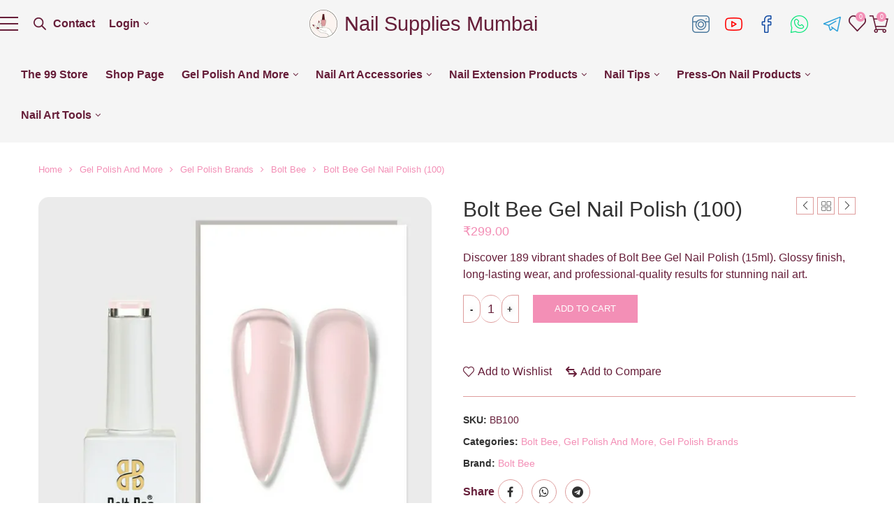

--- FILE ---
content_type: text/html; charset=UTF-8
request_url: https://nailsuppliesmumbai.in/product/bolt-bee-gel-nail-polish-100/
body_size: 74475
content:
<!DOCTYPE html><html lang="en-US" prefix="og: https://ogp.me/ns#"><head><script data-no-optimize="1">var litespeed_docref=sessionStorage.getItem("litespeed_docref");litespeed_docref&&(Object.defineProperty(document,"referrer",{get:function(){return litespeed_docref}}),sessionStorage.removeItem("litespeed_docref"));</script> <meta charset="UTF-8"><meta http-equiv="X-UA-Compatible" content="IE=edge"><meta name="viewport" content="width=device-width, initial-scale=1"><link rel="profile" href="https://gmpg.org/xfn/11"/><link rel="alternate" type="application/rss+xml" title="Nail Supplies Mumbai RSS Feed"
href="https://nailsuppliesmumbai.in/feed/"/><link rel="alternate" type="application/atom+xml" title="Nail Supplies Mumbai Atom Feed"
href="https://nailsuppliesmumbai.in/feed/atom/"/><link rel="pingback" href="https://nailsuppliesmumbai.in/xmlrpc.php"/>
<!--[if lt IE 9]> <script src="https://nailsuppliesmumbai.in/wp-content/themes/soledad/js/html5.js"></script> <![endif]--><style>img:is([sizes="auto" i], [sizes^="auto," i]) { contain-intrinsic-size: 3000px 1500px }</style><meta name="google-site-verification" content="xsttxVz0xEUy89wJ8vdDGOlCpIDfxBL6jCNjRsX7bNw" /> <script type="litespeed/javascript">window._wca=window._wca||[]</script> <title>Bolt Bee Gel Nail Polish (100) | Nail Supplies Mumbai</title><meta name="description" content="Discover 189 vibrant shades of Bolt Bee Gel Nail Polish (15ml). Glossy finish, long-lasting wear, and professional-quality results for stunning nail art."/><meta name="robots" content="follow, index, max-snippet:-1, max-video-preview:-1"/><link rel="canonical" href="https://nailsuppliesmumbai.in/product/bolt-bee-gel-nail-polish-100/" /><meta property="og:locale" content="en_US" /><meta property="og:type" content="product" /><meta property="og:title" content="Bolt Bee Gel Nail Polish (100) | Nail Supplies Mumbai" /><meta property="og:description" content="Discover 189 vibrant shades of Bolt Bee Gel Nail Polish (15ml). Glossy finish, long-lasting wear, and professional-quality results for stunning nail art." /><meta property="og:url" content="https://nailsuppliesmumbai.in/product/bolt-bee-gel-nail-polish-100/" /><meta property="og:site_name" content="Nail Supplies Mumbai" /><meta property="og:updated_time" content="2025-05-01T19:38:09+05:30" /><meta property="og:image" content="https://nailsuppliesmumbai.in/wp-content/uploads/2025/05/Bolt-Bee-Gel-Nail-Polish-15ml-100.webp" /><meta property="og:image:secure_url" content="https://nailsuppliesmumbai.in/wp-content/uploads/2025/05/Bolt-Bee-Gel-Nail-Polish-15ml-100.webp" /><meta property="og:image:width" content="640" /><meta property="og:image:height" content="640" /><meta property="og:image:alt" content="Bolt Bee Gel Nail Polish (100)" /><meta property="og:image:type" content="image/webp" /><meta property="product:price:amount" content="299" /><meta property="product:price:currency" content="INR" /><meta property="product:availability" content="instock" /><meta property="product:retailer_item_id" content="BB100" /><meta name="twitter:card" content="summary" /><meta name="twitter:title" content="Bolt Bee Gel Nail Polish (100) | Nail Supplies Mumbai" /><meta name="twitter:description" content="Discover 189 vibrant shades of Bolt Bee Gel Nail Polish (15ml). Glossy finish, long-lasting wear, and professional-quality results for stunning nail art." /><meta name="twitter:image" content="https://nailsuppliesmumbai.in/wp-content/uploads/2025/05/Bolt-Bee-Gel-Nail-Polish-15ml-100.webp" /><meta name="twitter:label1" content="Price" /><meta name="twitter:data1" content="&#8377;299.00" /><meta name="twitter:label2" content="Availability" /><meta name="twitter:data2" content="In stock" /> <script type="application/ld+json" class="rank-math-schema-pro">{"@context":"https://schema.org","@graph":[{"@type":"Place","@id":"https://nailsuppliesmumbai.in/#place","geo":{"@type":"GeoCoordinates","latitude":"19.180239","longitude":" 72.947430"},"hasMap":"https://www.google.com/maps/search/?api=1&amp;query=19.180239, 72.947430","address":{"@type":"PostalAddress","streetAddress":"B Wing, Kanchan Villa Building,","addressLocality":"LIC Colony, Vardhman Nagar, Mulund West,","addressRegion":"Mumbai, Maharashtra,","postalCode":"400080","addressCountry":"IN"}},{"@type":"Organization","@id":"https://nailsuppliesmumbai.in/#organization","name":"Nail Supplies Mumbai","url":"https://nailsuppliesmumbai.in","sameAs":["https://www.facebook.com/nailsuppliesmumbai/","https://www.instagram.com/nail_supplies_mumbai__/","https://www.youtube.com/@nailsuppliesmumbai"],"email":"support@nailsuppliesmumbai.in","address":{"@type":"PostalAddress","streetAddress":"B Wing, Kanchan Villa Building,","addressLocality":"LIC Colony, Vardhman Nagar, Mulund West,","addressRegion":"Mumbai, Maharashtra,","postalCode":"400080","addressCountry":"IN"},"logo":{"@type":"ImageObject","@id":"https://nailsuppliesmumbai.in/#logo","url":"https://nailsuppliesmumbai.in/wp-content/uploads/2024/09/NSMLOGO-150x150-1.webp","contentUrl":"https://nailsuppliesmumbai.in/wp-content/uploads/2024/09/NSMLOGO-150x150-1.webp","caption":"Nail Supplies Mumbai","inLanguage":"en-US","width":"150","height":"150"},"contactPoint":[{"@type":"ContactPoint","telephone":"7977618632","contactType":"customer support"}],"description":"Nail Supplies Mumbai was founded in 2019 as a one-stop shop for all of your needs related to nail art supplies and products. However, we didn't start our online presence until 2021. We began as a little, home-based company, sourcing and supplying goods in response to market demand. Today, we have over 3,000 SKU's stocked and prepared for sale on our website at the best available online prices. We provide professional nail artists, beginners, and salon owners with unbelievably low prices on high-quality goods and services. We provide our products all across India, right to your door with only a few clicks.","legalName":"Nail Supplies Mumbai","location":{"@id":"https://nailsuppliesmumbai.in/#place"}},{"@type":"WebSite","@id":"https://nailsuppliesmumbai.in/#website","url":"https://nailsuppliesmumbai.in","name":"Nail Supplies Mumbai","publisher":{"@id":"https://nailsuppliesmumbai.in/#organization"},"inLanguage":"en-US"},{"@type":"ImageObject","@id":"https://nailsuppliesmumbai.in/wp-content/uploads/2025/05/Bolt-Bee-Gel-Nail-Polish-15ml-100.webp","url":"https://nailsuppliesmumbai.in/wp-content/uploads/2025/05/Bolt-Bee-Gel-Nail-Polish-15ml-100.webp","width":"640","height":"640","caption":"Bolt Bee Gel Nail Polish (100)","inLanguage":"en-US"},{"@type":"BreadcrumbList","@id":"https://nailsuppliesmumbai.in/product/bolt-bee-gel-nail-polish-100/#breadcrumb","itemListElement":[{"@type":"ListItem","position":"1","item":{"@id":"https://nailsuppliesmumbai.in","name":"Home"}},{"@type":"ListItem","position":"2","item":{"@id":"https://nailsuppliesmumbai.in/product-category/gel-polish-and-more/gel-polish-brands/bolt-bee/","name":"Bolt Bee"}},{"@type":"ListItem","position":"3","item":{"@id":"https://nailsuppliesmumbai.in/product/bolt-bee-gel-nail-polish-100/","name":"Bolt Bee Gel Nail Polish (100)"}}]},{"@type":"ItemPage","@id":"https://nailsuppliesmumbai.in/product/bolt-bee-gel-nail-polish-100/#webpage","url":"https://nailsuppliesmumbai.in/product/bolt-bee-gel-nail-polish-100/","name":"Bolt Bee Gel Nail Polish (100) | Nail Supplies Mumbai","datePublished":"2024-06-30T13:46:44+05:30","dateModified":"2025-05-01T19:38:09+05:30","isPartOf":{"@id":"https://nailsuppliesmumbai.in/#website"},"primaryImageOfPage":{"@id":"https://nailsuppliesmumbai.in/wp-content/uploads/2025/05/Bolt-Bee-Gel-Nail-Polish-15ml-100.webp"},"inLanguage":"en-US","breadcrumb":{"@id":"https://nailsuppliesmumbai.in/product/bolt-bee-gel-nail-polish-100/#breadcrumb"}},{"@type":"Product","name":"Bolt Bee Gel Nail Polish (100) | Nail Supplies Mumbai","description":"Discover 189 vibrant shades of Bolt Bee Gel Nail Polish (15ml). Glossy finish, long-lasting wear, and professional-quality results for stunning nail art.","sku":"BB100","category":"Gel Polish And More &gt; Gel Polish Brands &gt; Bolt Bee","mainEntityOfPage":{"@id":"https://nailsuppliesmumbai.in/product/bolt-bee-gel-nail-polish-100/#webpage"},"weight":{"@type":"QuantitativeValue","unitCode":"KGM","value":"0.05"},"height":{"@type":"QuantitativeValue","unitCode":"CMT","value":"6"},"width":{"@type":"QuantitativeValue","unitCode":"CMT","value":"2.5"},"depth":{"@type":"QuantitativeValue","unitCode":"CMT","value":"3"},"image":[{"@type":"ImageObject","url":"https://nailsuppliesmumbai.in/wp-content/uploads/2025/05/Bolt-Bee-Gel-Nail-Polish-15ml-100.webp","height":"640","width":"640"},{"@type":"ImageObject","url":"https://nailsuppliesmumbai.in/wp-content/uploads/2024/06/Bolt-Bee-Gel-Nail-Polish-100.webp","height":"640","width":"640"}],"offers":{"@type":"Offer","price":"299.00","priceCurrency":"INR","priceValidUntil":"2026-12-31","availability":"https://schema.org/InStock","itemCondition":"NewCondition","url":"https://nailsuppliesmumbai.in/product/bolt-bee-gel-nail-polish-100/","seller":{"@type":"Organization","@id":"https://nailsuppliesmumbai.in/","name":"Nail Supplies Mumbai","url":"https://nailsuppliesmumbai.in","logo":"https://nailsuppliesmumbai.in/wp-content/uploads/2024/09/NSMLOGO-150x150-1.webp"},"priceSpecification":{"price":"299","priceCurrency":"INR","valueAddedTaxIncluded":"true"}},"additionalProperty":[{"@type":"PropertyValue","name":"pa_brand","value":"Bolt Bee"}],"@id":"https://nailsuppliesmumbai.in/product/bolt-bee-gel-nail-polish-100/#richSnippet"}]}</script> <link rel='dns-prefetch' href='//widget.trustpilot.com' /><link rel='dns-prefetch' href='//stats.wp.com' /><link rel='dns-prefetch' href='//capi-automation.s3.us-east-2.amazonaws.com' /><link rel='dns-prefetch' href='//fonts.googleapis.com' /><link rel="alternate" type="application/rss+xml" title="Nail Supplies Mumbai &raquo; Feed" href="https://nailsuppliesmumbai.in/feed/" /><link rel="alternate" type="application/rss+xml" title="Nail Supplies Mumbai &raquo; Comments Feed" href="https://nailsuppliesmumbai.in/comments/feed/" /><link rel="alternate" type="application/rss+xml" title="Nail Supplies Mumbai &raquo; Bolt Bee Gel Nail Polish (100) Comments Feed" href="https://nailsuppliesmumbai.in/product/bolt-bee-gel-nail-polish-100/feed/" /><style id="litespeed-ccss">ul{box-sizing:border-box}.entry-content{counter-reset:footnotes}:root{--wp--preset--font-size--normal:16px;--wp--preset--font-size--huge:42px}.screen-reader-text{border:0;clip-path:inset(50%);height:1px;margin:-1px;overflow:hidden;padding:0;position:absolute;width:1px;word-wrap:normal!important}:where(figure){margin:0 0 1em}.cr-qna-block .cr-qna-new-q-form{display:none}.cr-ajax-reviews-review-form .cr-review-form-wrap{display:block}.cr-ajax-reviews-review-form .cr-review-form-wrap .cr-review-form-nav,.cr-qna-block .cr-review-form-nav{display:flex;justify-content:space-between;border-top:1px solid #E5E9EB;border-bottom:1px solid #E5E9EB;height:50px}.cr-ajax-reviews-review-form .cr-review-form-wrap .cr-review-form-nav .cr-nav-left,.cr-ajax-reviews-review-form .cr-review-form-wrap .cr-review-form-nav .cr-nav-right,.cr-qna-block .cr-review-form-nav .cr-nav-left,.cr-qna-block .cr-review-form-nav .cr-nav-right{display:flex;align-items:center}.cr-ajax-reviews-review-form.cr-ajax-reviews-review-form-nc .cr-review-form-wrap .cr-review-form-nav .cr-nav-right{display:none}.cr-ajax-reviews-review-form .cr-review-form-wrap .cr-review-form-nav .cr-nav-left svg,.cr-qna-block .cr-review-form-nav .cr-nav-left svg{margin:0 5px 0 0}.cr-ajax-reviews-review-form .cr-review-form-wrap .cr-review-form-nav .cr-nav-left span,.cr-qna-block .cr-review-form-nav .cr-nav-left span{font-size:16px;color:#0E252C}.cr-ajax-reviews-review-form .cr-review-form-item,.cr-qna-block .cr-review-form-item{display:flex;max-width:500px;margin:0 auto;padding:30px 0;border-bottom:1px solid #E5E9EB;position:relative;align-items:center}.cr-ajax-reviews-review-form .cr-review-form-item img,.cr-qna-block .cr-review-form-item img{display:block;height:60px;width:auto;margin:0 20px 0 0}.cr-ajax-reviews-review-form .cr-review-form-item span,.cr-qna-block .cr-review-form-item span{display:block;font-size:22px;font-weight:500;color:#0E252C}.cr-ajax-reviews-review-form .cr-review-form-rating{max-width:500px;margin:0 auto;padding:30px 0 30px 0;position:relative}.cr-onsite-ratings .cr-review-form-rating,.cr-review-form-rating-overall .cr-review-form-rating{max-width:500px;margin:1em 0 1em 0;padding:0;position:relative}.cr-review-form-wrap .cr-onsite-ratings .cr-review-form-rating,.cr-review-form-wrap .cr-review-form-rating-overall .cr-review-form-rating{margin-left:auto;margin-right:auto}.cr-review-form-wrap .cr-onsite-ratings .cr-review-form-rating-label{font-size:12px;color:#4D5D64}.cr-onsite-ratings .cr-review-form-rating .cr-review-form-rating-cont,.cr-review-form-rating-overall .cr-review-form-rating .cr-review-form-rating-cont{display:flex;position:relative;height:auto;padding:5px 0}.cr-onsite-ratings .cr-review-form-rating .cr-review-form-rating-cont .cr-review-form-rating-inner{height:20px;padding:0 5px;line-height:0}.cr-review-form-rating-overall .cr-review-form-rating .cr-review-form-rating-cont .cr-review-form-rating-inner{height:30px;padding:0 5px}.cr-review-form-rating-overall .cr-review-form-rating .cr-review-form-rating-cont .cr-review-form-rating-inner svg{height:30px;width:33px}.cr-onsite-ratings .cr-review-form-rating .cr-review-form-rating-cont .cr-review-form-rating-inner:first-child,.cr-review-form-rating-overall .cr-review-form-rating .cr-review-form-rating-cont .cr-review-form-rating-inner:first-child{padding-left:0}.cr-onsite-ratings .cr-review-form-rating .cr-review-form-rating-cont .cr-review-form-rating-inner .cr-rating-act,.cr-review-form-rating-overall .cr-review-form-rating .cr-review-form-rating-cont .cr-review-form-rating-inner .cr-rating-act,.cr-ajax-reviews-review-form .cr-review-form-rating .cr-review-form-rating-cont .cr-review-form-rating-inner .cr-rating-act{display:none}.cr-onsite-ratings .cr-review-form-rating .cr-review-form-rating-cont .cr-review-form-rating-nbr{font-size:14px;line-height:20px;height:20px;margin:0 0 0 10px}.cr-review-form-rating-overall .cr-review-form-rating .cr-review-form-rating-cont .cr-review-form-rating-nbr{font-size:18px;line-height:30px;height:30px;margin:0 0 0 10px}.cr-review-form-rating-overall .cr-review-form-rating-label{font-size:18px}.cr-ajax-reviews-review-form .cr-review-form-rating-overall .cr-review-form-rating-label{font-size:16px}.cr-onsite-ratings .cr-review-form-field-error,.cr-review-form-rating-overall .cr-review-form-field-error,.cr-onsite-questions .cr-onsite-question .cr-review-form-field-error,.cr-ajax-reviews-review-form .cr-review-form-field-error,.cr-qna-block .cr-review-form-field-error{font-size:11px;color:#CE2B37;margin:5px 0 0 0;display:none}.cr-ajax-reviews-review-form .cr-review-form-comment,.cr-qna-block .cr-review-form-comment{max-width:500px;margin:0 auto;padding:0 0 20px 0;position:relative}.cr-ajax-reviews-review-form .cr-review-form-comment .cr-review-form-comment-txt,.cr-qna-block .cr-review-form-comment .cr-review-form-comment-txt{border:solid 1px #D8E2E7;background-color:#FFF;box-shadow:none;position:relative;padding:12px 16px;color:#0E252C;font-size:14px;width:100%;margin:0}.cr-ajax-reviews-review-form .cr-review-form-comment .cr-review-form-lbl,.cr-ajax-reviews-review-form .cr-review-form-name .cr-review-form-lbl,.cr-ajax-reviews-review-form .cr-review-form-email .cr-review-form-lbl,.cr-qna-block .cr-review-form-lbl{position:absolute;top:-7px;z-index:1;left:16px;background-color:#FFF;padding:0 5px;font-size:12px;line-height:12px;height:12px;color:#4D5D64}.cr-ajax-reviews-review-form .cr-form-item-media{max-width:500px;margin:0 auto;padding:0 0 20px 0}.cr-ajax-reviews-review-form .cr-review-form-terms{max-width:500px;margin:0 auto;padding:0 0 20px 0;line-height:1;display:block}.cr-ajax-reviews-review-form .cr-review-form-terms label{display:inline-block;font-size:14px;font-weight:400;margin:0}.cr-ajax-reviews-review-form .cr-review-form-terms .cr-review-form-checkbox{appearance:auto;width:auto;height:auto;border:none;display:inline-block;vertical-align:middle;margin:0 5px 0 0;accent-color:#4D5D64}.cr-ajax-reviews-review-form .cr-review-form-terms span{display:inline;vertical-align:middle;color:#0E252C;line-height:1.3}.cr-ajax-reviews-review-form .cr-review-form-terms .cr-review-form-checkbox::after{border:none;content:normal}.cr-ajax-reviews-review-form .cr-review-form-ne,.cr-qna-block .cr-review-form-ne{max-width:500px;margin:0 auto;padding:0 0 20px 0;position:relative;display:flex;gap:10px}.cr-ajax-reviews-review-form .cr-review-form-ne .cr-review-form-name,.cr-ajax-reviews-review-form .cr-review-form-ne .cr-review-form-email,.cr-qna-block .cr-review-form-ne .cr-review-form-name,.cr-qna-block .cr-review-form-ne .cr-review-form-email{width:50%;position:relative}.cr-ajax-reviews-review-form .cr-review-form-ne .cr-review-form-name input,.cr-ajax-reviews-review-form .cr-review-form-ne .cr-review-form-email input,.cr-qna-block .cr-review-form-ne .cr-review-form-name input,.cr-qna-block .cr-review-form-ne .cr-review-form-email input{width:100%}.cr-ajax-reviews-review-form .cr-review-form-ne .cr-review-form-txt,.cr-qna-block .cr-review-form-ne .cr-review-form-txt{border:solid 1px #D8E2E7;background-color:#FFF;box-shadow:none;position:relative;padding:12px 16px;color:#0E252C;font-size:14px;margin:0}.cr-review-form-wrap .cr-onsite-question .cr-onsite-question-inp{border:solid 1px #D8E2E7;background-color:#FFF;box-shadow:none;padding:12px 16px;color:#0E252C;font-size:14px;width:50%}.cr-review-form-wrap .cr-onsite-question label{position:absolute;top:-7px;z-index:1;left:16px;background-color:#FFF;padding:0 5px;font-size:12px;line-height:12px;height:12px;color:#4D5D64;font-weight:400}.cr-review-form-wrap .cr-onsite-questions{max-width:500px;margin:0 auto}.cr-ajax-reviews-review-form .cr-review-form-buttons,.cr-qna-block .cr-review-form-buttons{max-width:500px;margin:0 auto;padding:0 0 30px 0;position:relative;display:flex;gap:10px}.cr-ajax-reviews-review-form .cr-review-form-wrap .cr-review-form-buttons .cr-review-form-submit,.cr-qna-block .cr-review-form-buttons .cr-review-form-submit{display:flex;background-color:#31856C;color:#fff;border:0;height:40px;line-height:20px;font-size:15px;width:50%;padding:0 10px;margin:0;align-items:center;justify-content:center}.cr-ajax-reviews-review-form.cr-ajax-reviews-review-form-nc .cr-review-form-buttons .cr-review-form-submit{width:100%}.cr-ajax-reviews-review-form .cr-review-form-buttons .cr-review-form-submit span{display:block}.cr-ajax-reviews-review-form .cr-review-form-buttons .cr-review-form-submit img,.cr-qna-block .cr-review-form-buttons .cr-review-form-submit img{display:none;height:10px}.cr-ajax-reviews-review-form .cr-review-form-wrap .cr-review-form-buttons .cr-review-form-cancel,.cr-qna-block .cr-review-form-buttons .cr-review-form-cancel{display:flex;background-color:#fff;color:#0E252C;border:0;height:40px;line-height:20px;font-size:15px;width:50%;border:solid 1px #D8E2E7;padding:0 10px;margin:0;align-items:center;justify-content:center}.cr-ajax-reviews-review-form.cr-ajax-reviews-review-form-nc .cr-review-form-buttons .cr-review-form-cancel{display:none}.cr-ajax-reviews-review-form .cr-review-form-result,.cr-qna-block .cr-review-form-result{max-width:500px;margin:0 auto;display:none;position:relative;padding:40px 0}#reviews.cr-reviews-ajax-reviews{width:100%}.cr-form-item-media-none{padding:24px;text-align:left;display:flex;align-items:center;border:1px dashed #D8E2E7;border-radius:2px}.cr-form-item-media-none .cr-form-item-media-icon{width:60px;height:60px;padding:8px;border:1px solid #e0e0e0;fill:#e0e0e0;border-radius:2px;flex-shrink:0}.cr-form-item-media-none .cr-form-item-media-icon:first-child{margin:0 5px 0 0}.cr-form-item-media-none span{display:inline-block;vertical-align:top;margin:0 0 0 20px;color:#4D5D64;font-size:12px}.cr-form-item-media .cr-form-item-media-file{display:none}.cr-form-item-media-preview{display:none;margin:0;flex-wrap:wrap}.cr-onsite-questions .cr-onsite-question{display:block;margin:1.5em 0;position:relative}.cr-onsite-questions .cr-onsite-question .required,.cr-onsite-ratings .cr-review-form-rating .required,.cr-review-form-rating-overall .cr-review-form-rating .required{margin:0 0 0 3px}.cr-onsite-questions .cr-onsite-question label,.cr-onsite-questions .cr-onsite-question input{display:block}.cr-onsite-ratings{border-top:1px solid #DFE4E7;border-bottom:1px solid #DFE4E7}.cr-review-form-wrap .cr-onsite-ratings{max-width:500px;margin:0 auto}.cr-qna-block .cr-qna-search-block div{position:relative;flex-grow:1}.cr-qna-block .cr-input-text{border:1px solid;border-radius:4px 4px 4px 4px;border-color:#ADB1B8 #A2A6AC #8D9096;background-color:#fff;color:#898F92;padding:3px 10px;padding-left:calc(1.5em + .75rem);padding-right:1.5em;width:100%;margin:0;font-size:1em;box-shadow:none;outline:none}.cr-qna-block .cr-input-text{height:100%}.cr-qna-block .cr-qna-search-block .cr-clear-input{display:none;position:absolute;margin-left:-1.7em;margin-top:-8px;height:16px;top:50%;right:8px}.cr-qna-block .cr-qna-search-block .cr-clear-input svg{display:block;height:16px}.cr-qna-block .cr-qna-search-block .cr-qna-search-icon{fill:#18B394;display:inline-block;position:absolute;width:1.1em;height:1.1em;left:9px;top:50%;transform:translateY(-50%)}.cr-ajax-reviews-review-form{display:none}.cr-ajax-reviews-review-form.cr-ajax-reviews-review-form-nc{display:block}.cr-qna-block .cr-qna-search-block{display:flex;justify-content:flex-end;margin-bottom:30px}.cr-qna-block .cr-qna-list-block{display:block}.cr-qna-block .cr-qna-search-block .cr-qna-ask-button{font-size:16px;font-weight:400;background:#31856C;border:0 solid;border-radius:0;min-height:42px;color:#FFF;display:inline-block;outline-style:none;margin-top:0;margin-bottom:0;margin-left:10px;margin-right:0;padding:5px 15px}.cr-qna-block .cr-qna-list-block div.cr-qna-list-empty{padding:30px;text-align:center}@media all and (max-width:415px){.cr-qna-block .cr-qna-search-block{flex-wrap:wrap}.cr-qna-block .cr-qna-search-block div{width:100%}.cr-qna-block .cr-qna-search-block button.cr-qna-ask-button{width:100%;margin-top:10px;margin-bottom:0;margin-left:0;margin-right:0}}:root{--wp--preset--aspect-ratio--square:1;--wp--preset--aspect-ratio--4-3:4/3;--wp--preset--aspect-ratio--3-4:3/4;--wp--preset--aspect-ratio--3-2:3/2;--wp--preset--aspect-ratio--2-3:2/3;--wp--preset--aspect-ratio--16-9:16/9;--wp--preset--aspect-ratio--9-16:9/16;--wp--preset--color--black:#000000;--wp--preset--color--cyan-bluish-gray:#abb8c3;--wp--preset--color--white:#ffffff;--wp--preset--color--pale-pink:#f78da7;--wp--preset--color--vivid-red:#cf2e2e;--wp--preset--color--luminous-vivid-orange:#ff6900;--wp--preset--color--luminous-vivid-amber:#fcb900;--wp--preset--color--light-green-cyan:#7bdcb5;--wp--preset--color--vivid-green-cyan:#00d084;--wp--preset--color--pale-cyan-blue:#8ed1fc;--wp--preset--color--vivid-cyan-blue:#0693e3;--wp--preset--color--vivid-purple:#9b51e0;--wp--preset--gradient--vivid-cyan-blue-to-vivid-purple:linear-gradient(135deg,rgba(6,147,227,1) 0%,rgb(155,81,224) 100%);--wp--preset--gradient--light-green-cyan-to-vivid-green-cyan:linear-gradient(135deg,rgb(122,220,180) 0%,rgb(0,208,130) 100%);--wp--preset--gradient--luminous-vivid-amber-to-luminous-vivid-orange:linear-gradient(135deg,rgba(252,185,0,1) 0%,rgba(255,105,0,1) 100%);--wp--preset--gradient--luminous-vivid-orange-to-vivid-red:linear-gradient(135deg,rgba(255,105,0,1) 0%,rgb(207,46,46) 100%);--wp--preset--gradient--very-light-gray-to-cyan-bluish-gray:linear-gradient(135deg,rgb(238,238,238) 0%,rgb(169,184,195) 100%);--wp--preset--gradient--cool-to-warm-spectrum:linear-gradient(135deg,rgb(74,234,220) 0%,rgb(151,120,209) 20%,rgb(207,42,186) 40%,rgb(238,44,130) 60%,rgb(251,105,98) 80%,rgb(254,248,76) 100%);--wp--preset--gradient--blush-light-purple:linear-gradient(135deg,rgb(255,206,236) 0%,rgb(152,150,240) 100%);--wp--preset--gradient--blush-bordeaux:linear-gradient(135deg,rgb(254,205,165) 0%,rgb(254,45,45) 50%,rgb(107,0,62) 100%);--wp--preset--gradient--luminous-dusk:linear-gradient(135deg,rgb(255,203,112) 0%,rgb(199,81,192) 50%,rgb(65,88,208) 100%);--wp--preset--gradient--pale-ocean:linear-gradient(135deg,rgb(255,245,203) 0%,rgb(182,227,212) 50%,rgb(51,167,181) 100%);--wp--preset--gradient--electric-grass:linear-gradient(135deg,rgb(202,248,128) 0%,rgb(113,206,126) 100%);--wp--preset--gradient--midnight:linear-gradient(135deg,rgb(2,3,129) 0%,rgb(40,116,252) 100%);--wp--preset--font-size--small:12px;--wp--preset--font-size--medium:20px;--wp--preset--font-size--large:32px;--wp--preset--font-size--x-large:42px;--wp--preset--font-size--normal:14px;--wp--preset--font-size--huge:42px;--wp--preset--spacing--20:0.44rem;--wp--preset--spacing--30:0.67rem;--wp--preset--spacing--40:1rem;--wp--preset--spacing--50:1.5rem;--wp--preset--spacing--60:2.25rem;--wp--preset--spacing--70:3.38rem;--wp--preset--spacing--80:5.06rem;--wp--preset--shadow--natural:6px 6px 9px rgba(0, 0, 0, 0.2);--wp--preset--shadow--deep:12px 12px 50px rgba(0, 0, 0, 0.4);--wp--preset--shadow--sharp:6px 6px 0px rgba(0, 0, 0, 0.2);--wp--preset--shadow--outlined:6px 6px 0px -3px rgba(255, 255, 255, 1), 6px 6px rgba(0, 0, 0, 1);--wp--preset--shadow--crisp:6px 6px 0px rgba(0, 0, 0, 1)}button.pswp__button{box-shadow:none!important;background-image:url(/wp-content/plugins/woocommerce/assets/css/photoswipe/default-skin/default-skin.png)!important}button.pswp__button,button.pswp__button--arrow--left::before,button.pswp__button--arrow--right::before{background-color:transparent!important}button.pswp__button--arrow--left,button.pswp__button--arrow--right{background-image:none!important}.pswp{display:none;position:absolute;width:100%;height:100%;left:0;top:0;overflow:hidden;-ms-touch-action:none;touch-action:none;z-index:1500;-webkit-text-size-adjust:100%;-webkit-backface-visibility:hidden;outline:0}.pswp *{-webkit-box-sizing:border-box;box-sizing:border-box}.pswp__bg{position:absolute;left:0;top:0;width:100%;height:100%;background:#000;opacity:0;-webkit-transform:translateZ(0);transform:translateZ(0);-webkit-backface-visibility:hidden;will-change:opacity}.pswp__scroll-wrap{position:absolute;left:0;top:0;width:100%;height:100%;overflow:hidden}.pswp__container{-ms-touch-action:none;touch-action:none;position:absolute;left:0;right:0;top:0;bottom:0}.pswp__container{-webkit-touch-callout:none}.pswp__bg{will-change:opacity}.pswp__container{-webkit-backface-visibility:hidden}.pswp__item{position:absolute;left:0;right:0;top:0;bottom:0;overflow:hidden}.pswp__button{width:44px;height:44px;position:relative;background:0 0;overflow:visible;-webkit-appearance:none;display:block;border:0;padding:0;margin:0;float:left;opacity:.75;-webkit-box-shadow:none;box-shadow:none}.pswp__button::-moz-focus-inner{padding:0;border:0}.pswp__button,.pswp__button--arrow--left:before,.pswp__button--arrow--right:before{background:url(/wp-content/plugins/woocommerce/assets/css/photoswipe/default-skin/default-skin.png)0 0 no-repeat;background-size:264px 88px;width:44px;height:44px}.pswp__button--close{background-position:0-44px}.pswp__button--share{background-position:-44px -44px}.pswp__button--fs{display:none}.pswp__button--zoom{display:none;background-position:-88px 0}.pswp__button--arrow--left,.pswp__button--arrow--right{background:0 0;top:50%;margin-top:-50px;width:70px;height:100px;position:absolute}.pswp__button--arrow--left{left:0}.pswp__button--arrow--right{right:0}.pswp__button--arrow--left:before,.pswp__button--arrow--right:before{content:"";top:35px;background-color:rgb(0 0 0/.3);height:30px;width:32px;position:absolute}.pswp__button--arrow--left:before{left:6px;background-position:-138px -44px}.pswp__button--arrow--right:before{right:6px;background-position:-94px -44px}.pswp__share-modal{display:block;background:rgb(0 0 0/.5);width:100%;height:100%;top:0;left:0;padding:10px;position:absolute;z-index:1600;opacity:0;-webkit-backface-visibility:hidden;will-change:opacity}.pswp__share-modal--hidden{display:none}.pswp__share-tooltip{z-index:1620;position:absolute;background:#fff;top:56px;border-radius:2px;display:block;width:auto;right:44px;-webkit-box-shadow:0 2px 5px rgb(0 0 0/.25);box-shadow:0 2px 5px rgb(0 0 0/.25);-webkit-transform:translateY(6px);-ms-transform:translateY(6px);transform:translateY(6px);-webkit-backface-visibility:hidden;will-change:transform}.pswp__counter{position:relative;left:0;top:0;height:44px;font-size:13px;line-height:44px;color:#fff;opacity:.75;padding:0 10px;margin-inline-end:auto}.pswp__caption{position:absolute;left:0;bottom:0;width:100%;min-height:44px}.pswp__caption__center{text-align:left;max-width:420px;margin:0 auto;font-size:13px;padding:10px;line-height:20px;color:#ccc}.pswp__preloader{width:44px;height:44px;position:absolute;top:0;left:50%;margin-left:-22px;opacity:0;will-change:opacity;direction:ltr}.pswp__preloader__icn{width:20px;height:20px;margin:12px}@media screen and (max-width:1024px){.pswp__preloader{position:relative;left:auto;top:auto;margin:0;float:right}}.pswp__ui{-webkit-font-smoothing:auto;visibility:visible;opacity:1;z-index:1550}.pswp__top-bar{position:absolute;left:0;top:0;height:44px;width:100%;display:flex;justify-content:flex-end}.pswp__caption,.pswp__top-bar{-webkit-backface-visibility:hidden;will-change:opacity}.pswp__caption,.pswp__top-bar{background-color:rgb(0 0 0/.5)}.pswp__ui--hidden .pswp__button--arrow--left,.pswp__ui--hidden .pswp__button--arrow--right,.pswp__ui--hidden .pswp__caption,.pswp__ui--hidden .pswp__top-bar{opacity:.001}@media only screen and (max-width:768px){:root{--woocommerce:#720eec;--wc-green:#7ad03a;--wc-red:#a00;--wc-orange:#ffba00;--wc-blue:#2ea2cc;--wc-primary:#720eec;--wc-primary-text:#fcfbfe;--wc-secondary:#e9e6ed;--wc-secondary-text:#515151;--wc-highlight:#958e09;--wc-highligh-text:white;--wc-content-bg:#fff;--wc-subtext:#767676;--wc-form-border-color:rgba(32, 7, 7, 0.8);--wc-form-border-radius:4px;--wc-form-border-width:1px}.woocommerce ul.products[class*=columns-] li.product,.woocommerce-page ul.products[class*=columns-] li.product{width:48%;float:left;clear:both;margin:0 0 2.992em}.woocommerce ul.products[class*=columns-] li.product:nth-child(2n),.woocommerce-page ul.products[class*=columns-] li.product:nth-child(2n){float:right;clear:none!important}.woocommerce div.product div.images,.woocommerce div.product div.summary,.woocommerce-page div.product div.images,.woocommerce-page div.product div.summary{float:none;width:100%}}.dgwt-wcas-search-wrapp{position:relative;line-height:100%;display:block;color:#444;min-width:230px;width:100%;text-align:left;margin:0 auto;-webkit-box-sizing:border-box;-moz-box-sizing:border-box;box-sizing:border-box}.dgwt-wcas-search-wrapp *{-webkit-box-sizing:border-box;-moz-box-sizing:border-box;box-sizing:border-box}.dgwt-wcas-search-form{margin:0;padding:0;width:100%}input[type=search].dgwt-wcas-search-input{-webkit-box-shadow:none;box-shadow:none;margin:0;-webkit-appearance:textfield;text-align:left}[type=search].dgwt-wcas-search-input::-ms-clear{display:none}[type=search].dgwt-wcas-search-input::-webkit-search-decoration{-webkit-appearance:none}[type=search].dgwt-wcas-search-input::-webkit-search-cancel-button{display:none}.dgwt-wcas-layout-icon .dgwt-wcas-icon-preloader,.dgwt-wcas-search-icon-arrow,.dgwt-wcas-style-pirx .dgwt-wcas-sf-wrapp button.dgwt-wcas-search-submit:before{display:none}button.dgwt-wcas-search-submit{position:relative}.dgwt-wcas-ico-magnifier{bottom:0;left:0;margin:auto;position:absolute;right:0;top:0;height:65%;display:block}.dgwt-wcas-preloader{height:100%;position:absolute;right:0;top:0;width:40px;z-index:-1;background-repeat:no-repeat;background-position:right 15px center;background-size:auto 44%}.dgwt-wcas-voice-search{position:absolute;right:0;top:0;height:100%;width:40px;z-index:1;opacity:.5;align-items:center;justify-content:center;display:none}.dgwt-wcas-loader-circular{height:24px;width:24px;-webkit-animation:2s linear infinite rotate;-moz-animation:2s linear infinite rotate;animation:2s linear infinite rotate}.dgwt-wcas-loader-circular-path{fill:#fff0;stroke-linecap:round;stroke-width:4px;stroke-dasharray:1,200;stroke-dashoffset:0;-webkit-transform-origin:50% 50%;-moz-transform-origin:50% 50%;-ms-transform-origin:50% 50%;transform-origin:50% 50%;-webkit-animation:1s ease-in-out infinite dash;-moz-animation:1s ease-in-out infinite dash;animation:1s ease-in-out infinite dash;stroke:#ddd}@-webkit-keyframes rotate{100%{-webkit-transform:rotate(360deg);transform:rotate(360deg)}}@-moz-keyframes rotate{100%{-moz-transform:rotate(360deg);transform:rotate(360deg)}}@keyframes rotate{100%{-webkit-transform:rotate(360deg);-moz-transform:rotate(360deg);transform:rotate(360deg)}}@-webkit-keyframes dash{0%{stroke-dasharray:1,200;stroke-dashoffset:0}50%{stroke-dasharray:89,200;stroke-dashoffset:-35px}100%{stroke-dasharray:89,200;stroke-dashoffset:-124px}}@-moz-keyframes dash{0%{stroke-dasharray:1,200;stroke-dashoffset:0}50%{stroke-dasharray:89,200;stroke-dashoffset:-35px}100%{stroke-dasharray:89,200;stroke-dashoffset:-124px}}@keyframes dash{0%{stroke-dasharray:1,200;stroke-dashoffset:0}50%{stroke-dasharray:89,200;stroke-dashoffset:-35px}100%{stroke-dasharray:89,200;stroke-dashoffset:-124px}}.screen-reader-text{clip:rect(1px,1px,1px,1px);height:1px;overflow:hidden;position:absolute!important;width:1px}.dgwt-wcas-sf-wrapp:after,.dgwt-wcas-sf-wrapp:before{content:"";display:table}.dgwt-wcas-sf-wrapp:after{clear:both}.dgwt-wcas-sf-wrapp{zoom:1;width:100%;max-width:100vw;margin:0;position:relative;background:0 0}.dgwt-wcas-sf-wrapp input[type=search].dgwt-wcas-search-input{width:100%;height:40px;font-size:14px;line-height:100%;padding:10px 15px;margin:0;background:#fff;border:1px solid #ddd;border-radius:3px;-webkit-border-radius:3px;-webkit-appearance:none;box-sizing:border-box}.dgwt-wcas-sf-wrapp input[type=search].dgwt-wcas-search-input::-webkit-input-placeholder{color:#999;font-weight:400;font-style:italic;line-height:normal}.dgwt-wcas-sf-wrapp input[type=search].dgwt-wcas-search-input:-moz-placeholder{color:#999;font-weight:400;font-style:italic;line-height:normal}.dgwt-wcas-sf-wrapp input[type=search].dgwt-wcas-search-input::-moz-placeholder{color:#999;font-weight:400;font-style:italic;line-height:normal}.dgwt-wcas-sf-wrapp input[type=search].dgwt-wcas-search-input:-ms-input-placeholder{color:#999;font-weight:400;font-style:italic;line-height:normal}.dgwt-wcas-sf-wrapp button.dgwt-wcas-search-submit{overflow:visible;position:absolute;border:0;padding:0 15px;margin:0;height:40px;min-width:50px;width:auto;line-height:100%;min-height:100%;right:0;left:auto;top:0;bottom:auto;color:#fff;text-transform:uppercase;background-color:#333;border-radius:0 2px 2px 0;-webkit-border-radius:0 2px 2px 0;text-shadow:0-1px 0 rgb(0 0 0/.3);-webkit-box-shadow:none;box-shadow:none;-webkit-appearance:none}.dgwt-wcas-sf-wrapp .dgwt-wcas-search-submit:before{content:"";position:absolute;border-width:8px 8px 8px 0;border-style:solid solid solid none;border-color:#fff0 #333;top:12px;left:-6px}.dgwt-wcas-sf-wrapp .dgwt-wcas-search-submit::-moz-focus-inner{border:0;padding:0}.dgwt-wcas-ico-magnifier,.dgwt-wcas-ico-magnifier-handler,html:not(.dgwt-wcas-overlay-mobile-on) .dgwt-wcas-search-wrapp.dgwt-wcas-layout-icon{max-width:20px}.dgwt-wcas-has-submit .dgwt-wcas-search-submit svg path{fill:#fff}.dgwt-wcas-search-wrapp.dgwt-wcas-layout-icon{min-width:unset}.menu .dgwt-wcas-search-icon,html:not(.dgwt-wcas-overlay-mobile-on) .menu .dgwt-wcas-search-wrapp.dgwt-wcas-layout-icon{width:auto}.dgwt-wcas-icon-preloader{margin:auto;position:absolute;top:0;left:0;bottom:0;right:0}html:not(.dgwt-wcas-overlay-mobile-on) .dgwt-wcas-search-wrapp.dgwt-wcas-layout-icon .dgwt-wcas-search-form{opacity:0;display:none;position:absolute;left:0;top:calc(100% + 8px);min-width:500px;z-index:1000}.dgwt-wcas-search-icon{width:20px;height:auto;display:block}li.menu-item a.dgwt-wcas-search-icon{padding-right:0;padding-left:0}.dgwt-wcas-ico-magnifier-handler{margin-bottom:-.2em;width:100%}.dgwt-wcas-style-pirx .dgwt-wcas-sf-wrapp{background:#fff;padding:10px;border-radius:10px}.dgwt-wcas-style-pirx .dgwt-wcas-sf-wrapp input[type=search].dgwt-wcas-search-input{padding:13px 24px 13px 48px;line-height:24px;font-size:17px;border:2px solid #fff0;border-radius:30px;height:auto;font-family:Roboto,sans-serif;background-color:#eee}.dgwt-wcas-style-pirx .dgwt-wcas-sf-wrapp button.dgwt-wcas-search-submit{background:0 0;border-radius:100%;border:0;display:flex;align-items:center;justify-content:center;padding:0;margin:0;position:absolute;min-height:33px;min-width:33px;height:33px;width:33px;left:23px;top:21px}.dgwt-wcas-style-pirx .dgwt-wcas-sf-wrapp button.dgwt-wcas-search-submit svg{width:18px;height:18px}.dgwt-wcas-style-pirx .dgwt-wcas-preloader{margin-right:35px}.dgwt-wcas-style-pirx.dgwt-wcas-has-submit .dgwt-wcas-search-submit svg path{fill:#111}.dgwt-wcas-style-pirx .dgwt-wcas-voice-search{right:20px;top:1px;opacity:1}.dgwt-wcas-style-pirx.dgwt-wcas-style-pirx-compact .dgwt-wcas-sf-wrapp{background:0 0;padding:4px;border-radius:10px 10px 0 0}.dgwt-wcas-style-pirx.dgwt-wcas-style-pirx-compact .dgwt-wcas-sf-wrapp input[type=search].dgwt-wcas-search-input{padding-top:10px;padding-bottom:10px;line-height:normal;font-size:14px}.dgwt-wcas-style-pirx.dgwt-wcas-style-pirx-compact .dgwt-wcas-sf-wrapp button.dgwt-wcas-search-submit{left:15px;top:7px}html:not(.dgwt-wcas-overlay-mobile-on) .dgwt-wcas-style-pirx.dgwt-wcas-style-pirx-compact .dgwt-wcas-sf-wrapp input[type=search].dgwt-wcas-search-input{background:#fff;box-shadow:0 0 0 1px #eee}button::-moz-focus-inner{padding:0;border:0}*{box-sizing:border-box;-webkit-box-sizing:border-box;-moz-box-sizing:border-box;-moz-box-sizing:border-box;outline:0}*,body,div,form,h1,h2,h3,h4,html,input,label,li,p,td,th,ul{margin:0;padding:0}input{background-color:#fff0}table{border-collapse:collapse;border-spacing:0}img{border:0}strong,th{font-style:normal;font-weight:400}li,ul{list-style:none}th{text-align:left}h1,h2,h3,h4{font-size:100%;font-weight:400}strong{font-weight:700}img{max-width:100%;vertical-align:top;height:auto}a img{border:none}body:not(.penci-fawesome-ver5) .penci-faicon{font-family:FontAwesome;font-weight:400}button,input[type=button],input[type=email],input[type=search],input[type=text],textarea{-webkit-appearance:none;border-radius:0;-webkit-border-radius:0}body,html{-webkit-font-smoothing:antialiased}body{font-family:var(--pcbody-font);color:#313131;background-color:#fff;font-size:14px;overflow-x:hidden;text-rendering:optimizeLegibility;-webkit-font-smoothing:antialiased;-moz-osx-font-smoothing:grayscale;--pcbg-cl:#fff;--pctext-cl:#313131;--pcborder-cl:#dedede;--pcheading-cl:#313131;--pcmeta-cl:#888888;--pcaccent-cl:#6eb48c;--pcbody-font:"PT Serif", serif;--pchead-font:"Raleway", sans-serif;--pchead-wei:bold;--pchd-mg:60px;--pcctain:1170px;--pcctain2:1400px;--pcajs_tcl:var(--pcheading-cl);--pcajs_thcl:var(--pcaccent-cl);--pcajs_mcl:var(--pcmeta-cl);--pcajs_mhcl:var(--pcmeta-cl);--pcajs_ncl:var(--pctext-cl);--pcajs_bcl:var(--pcborder-cl);--pcajs_bgcl:var(--pcbg-cl);--pcajs_bghcl:#f9f9f9;--pcajs_tfz:13px;--pcajs_mfz:12px;--pcajs_nfz:13px;--pcsnav-w:270px}textarea{min-height:100px}input[type=email],input[type=number],input[type=search],input[type=text],textarea{font-family:var(--pcbody-font);padding:11px 20px;max-width:100%;width:100%;border:1px solid var(--pcborder-cl);border-radius:0;background-color:#fff0;box-shadow:none;color:var(--pctext-cl);vertical-align:middle;font-size:inherit}[type=button],[type=submit],button{font-family:var(--pchead-font);font-weight:var(--pchead-wei);padding:12px 20px;font-size:13px;line-height:1.2;background-color:var(--pcaccent-cl);color:#fff;text-align:center;display:inline-block;outline:0;border:0;border-radius:0;box-shadow:none;text-decoration:none;text-shadow:none;text-transform:uppercase}p{font-size:14px;line-height:28px}a{text-decoration:none;color:var(--pcaccent-cl);outline:0}h1,h2,h3,h4{font-family:var(--pchead-font);font-style:normal;font-weight:var(--pchead-wei);line-height:1.35}.container{width:var(--pcctain);margin:0 auto}.container.container-1400{max-width:var(--pcctain2);width:100%}.pc-wrapbuilder-header-inner .container.container-1400,.penci-header-wrap .container.container-1400{--pcctain:var(--pcctain2)}body:not(.penci-fawesome-ver5) .penci-faicon.fa-facebook:before{content:""}#main{width:100%}.penci-sidebar-content{width:29.06%;float:right}.wrapper-boxed{overflow:hidden}.top-search-classes{float:right;width:20px;text-align:center;margin-right:0}.top-search-classes.shoping-cart-icon{margin-right:10px}.top-search-classes.shoping-cart-icon{position:relative}.top-search-classes a.cart-contents,.top-search-classes>a{font-size:14px;line-height:58px;display:block;height:58px;color:#313131;background:0 0}.top-search-classes a.cart-contents>i,.top-search-classes>a>i{width:20px}.top-search-classes a.cart-contents,.top-search-classes.wishlist-icon>a{position:relative}.top-search-classes a.cart-contents>i{font-size:17px}.top-search-classes a.cart-contents>span,.top-search-classes.wishlist-icon>a>span{font-family:var(--pcbody-font);font-size:9px;line-height:14px;position:absolute;z-index:1;top:calc(50% - 17px);right:-4px;display:inline-block;width:14px;height:14px;text-align:center;white-space:nowrap;color:#fff;-moz-border-radius:50%;-webkit-border-radius:50%;border-radius:50%;background:var(--pcaccent-cl)}body .navigation .menu .sub-menu{-webkit-transform-origin:0 0;-moz-transform-origin:0 0;-ms-transform-origin:0 0;-o-transform-origin:0 0;transform-origin:0 0}body.pcmn-drdw-style-fadein_none .navigation .menu .sub-menu{opacity:0}#sidebar-nav,.penci-menu-hbg{position:fixed!important;top:0;height:100%;z-index:99997;width:270px;overflow-y:auto;padding:30px 20px 20px;background:#fff;left:0;transform:translateX(-270px);-webkit-transform:translateX(-270px);-moz-transform:translateX(-270px)}#sidebar-nav{transform:translateX(calc(var(--pcsnav-w)*-1));-webkit-transform:translateX(calc(var(--pcsnav-w)*-1));-moz-transform:translateX(calc(var(--pcsnav-w)*-1))}@media only screen and (min-width:961px){#sidebar-nav{display:none}}.penci-menu-hbg{width:330px;transform:translateX(-330px);-webkit-transform:translateX(-330px);-moz-transform:translateX(-330px)}.penci-menu-hbg::-webkit-scrollbar{width:0}#sidebar-nav::-webkit-scrollbar{width:6px;background:#848484}#sidebar-nav::-webkit-scrollbar-thumb{background-color:#313131;border-radius:0;-webkit-border-radius:0;-moz-border-radius:0}#sidebar-nav::-webkit-scrollbar-corner{background-color:#dedede}#sidebar-nav-logo{padding:0 20px 20px;text-align:center;margin:0 0 15px 0;position:relative}#sidebar-nav-logo:before{content:"";width:60px;height:1px;background:var(--pcaccent-cl);position:absolute;bottom:0;left:50%;margin-left:-30px}.header-social.sidebar-nav-social{margin:0 0 43px 0;padding:0 10px}.header-social.sidebar-nav-social .inner-header-social:after,.header-social.sidebar-nav-social .inner-header-social:before{content:none}.header-social.sidebar-nav-social a i{color:#313131}.penci-social-textcolored a i.penciicon-facebook{color:#0d47a1!important}.penci-social-textcolored a i.penciicon-instagram{color:#4d7a9e!important}.penci-social-textcolored a i.penciicon-youtube{color:red!important}.penci-social-textcolored a i.penciicon-whatsapp{color:#00e676!important}.penci-social-textcolored a i.penciicon-telegram{color:#289fd9!important}#sidebar-nav .menu,.penci-menu-hbg .menu{margin:0;list-style:none}#sidebar-nav .menu li,.penci-menu-hbg .menu li{display:block;border-bottom:1px solid #dedede;padding:0;margin-bottom:0}#sidebar-nav .menu ul>li:last-child,#sidebar-nav .menu>li:last-child,.penci-menu-hbg .menu ul>li:last-child,.penci-menu-hbg .menu>li:last-child{border-bottom:none}#sidebar-nav .menu li a,.penci-menu-hbg .menu li a{font-size:13px;font-weight:400;letter-spacing:0;text-transform:uppercase;color:#313131;margin:0;position:relative;padding:13px 0 13px 0;display:block;line-height:1.3em;font-family:var(--pchead-font);font-weight:var(--pchead-wei)}.penci-menu-hbg .menu li a{text-decoration:none}#sidebar-nav .menu li.menu-item-has-children a,.penci-menu-hbg .menu li.menu-item-has-children a{padding-right:17px}#sidebar-nav ul.sub-menu,.penci-menu-hbg ul.sub-menu{border-top:1px solid #dedede;display:none;padding:10px 0 10px 12px}.penci-menu-hbg ul.sub-menu{margin:0}#sidebar-nav ul.sub-menu ul.sub-menu,.penci-menu-hbg ul.sub-menu ul.sub-menu{border:none;padding:5px 0 5px 12px}#sidebar-nav ul.sub-menu ul.sub-menu,.penci-menu-hbg ul.sub-menu ul.sub-menu{padding-right:0}#sidebar-nav ul.sub-menu li,.penci-menu-hbg ul.sub-menu li{overflow:hidden;border:none}#sidebar-nav ul.sub-menu li a,.penci-menu-hbg ul.sub-menu li a{margin:0;padding:10px 0}#close-sidebar-nav,.penci-menu-hbg-overlay{position:fixed;visibility:hidden;opacity:0;text-decoration:none;top:0;left:0;font-size:1.4em;color:#313131;padding:10px;height:100%;background:rgb(0 0 0/.8);right:0;z-index:99996}#close-sidebar-nav i{display:none;width:24px;height:24px;background-color:#fff;line-height:24px;text-align:center;border-radius:12px;font-size:14px}.penci-menu-hbg{background-repeat:no-repeat;background-position:center center}.penci-menuhbg-wapper{float:right;width:18px;margin-right:12px;text-align:center}.penci-menuhbg-toggle{padding:0;width:18px;line-height:20px;background-position:right top;background-repeat:no-repeat;box-sizing:content-box;-moz-box-sizing:content-box;display:flex;align-items:center;height:58px}.penci-menuhbg-toggle .penci-menuhbg-inner{-webkit-transform-origin:center;transform-origin:center;display:block;height:20px;position:relative;width:100%;overflow:hidden}.penci-menuhbg-toggle .penci-lines{height:2px;display:block;width:18px;background-color:#fff0;position:relative}.penci-menuhbg-toggle .penci-lines:before{top:5px}.penci-menuhbg-toggle .penci-lines:after{top:-5px;-webkit-transform-origin:50% 50%;transform-origin:50% 50%}.penci-menuhbg-toggle .penci-lines:after,.penci-menuhbg-toggle .penci-lines:before{display:block;width:100%;height:2px;position:absolute;left:0;content:"";background-color:#313131}.penci-menuhbg-toggle .lines-button{line-height:0!important;top:9px;position:relative;font-size:0!important;display:block}.penci-menuhbg-toggle .lines-button.penci-hover-effect{left:-30px;margin-top:-2px}.penci-menuhbg-toggle .lines-button:after{height:2px;display:inline-block;width:100%;position:absolute;left:0;top:0;content:"";background-color:#313131}.penci-menu-hbg-inner #penci-close-hbg{position:absolute;top:10px;left:15px;z-index:1;width:20px;height:20px;display:block;overflow:hidden}.penci-menu-hbg-inner #penci-close-hbg i{display:none}.penci-menu-hbg-inner #penci-close-hbg:after,.penci-menu-hbg-inner #penci-close-hbg:before{content:"";height:100%;width:2px;backface-visibility:hidden;position:absolute;border-radius:5px;background:#888;left:9px}.penci-menu-hbg-inner #penci-close-hbg:before{transform:rotate(45deg)}.penci-menu-hbg-inner #penci-close-hbg:after{transform:rotate(-45deg)}.penci-menu-hbg-inner .penci-hbg_sitetitle{font-size:18px;margin-top:15px;line-height:1.3;font-family:var(--pchead-font);font-weight:var(--pchead-wei)}.penci-menu-hbg-inner .penci-hbg_desc{margin-top:10px;line-height:1.45;font-size:14px}.penci-menu-hbg-inner .penci-hbg-header{text-align:center;margin-bottom:30px}.penci-menu-hbg-widgets1{margin-top:40px}.penci-menu-hbg .penci-sidebar-content .widget{margin-bottom:40px}.penci-menu-hbg-inner .penci-hbg-footer{margin-bottom:0;margin-top:30px}.penci_menu_hbg_ftext{line-height:1.6}.penci-menu-hbg{padding-bottom:30px}.penci-menu-hbg.penci-menu-hbg-left #penci-close-hbg{left:auto;right:10px}.penci-menu-hbg-inner .penci-sidebar-content{width:100%!important;float:none!important}.pcheader-icon{float:right;width:20px;text-align:center}.pcheader-icon.shoping-cart-icon{margin-right:15px}.pcheader-icon>a{height:58px;font-size:14px;line-height:58px;color:#313131;background:0 0;display:block}.pcheader-icon a i{line-height:inherit;vertical-align:top}.header-social{display:block;text-align:center;margin:20px 0 0}.header-social .inner-header-social{display:inline-block;vertical-align:top;position:relative}.header-social a{align-items:center;display:inline-flex;vertical-align:middle;margin-right:13px}.header-social a:last-child{margin-right:0}.header-social a i{font-size:14px;color:#313131;vertical-align:top}.penci-lazy:not(.lazyloaded),.penci-lazy[src*="20xmlns='http://www.w3.org/2000/svg'"]{background-image:linear-gradient(to left,#f5f5f5 0,#efefef 15%,#f5f5f5 40%,#f5f5f5 100%);background-repeat:no-repeat!important;background-color:#f5f5f5;background-size:900px 1700px!important;animation:pencipreload .6s infinite linear forwards;-webkit-animation:pencipreload .6s infinite linear forwards}@-webkit-keyframes pencipreload{from{background-position:-800px 0}to{background-position:100px 0}}@keyframes pencipreload{from{background-position:-800px 0}to{background-position:100px 0}}.pc-wrapbuilder-header{--pchb-socialw:28px;--pchb-m-socialw:28px}.pc-wrapbuilder-header .container{max-width:100%}.pc-wrapbuilder-header .container.container-1400{max-width:var(--pcctain2)}.penci_nav_row{position:relative;display:-webkit-flex;display:-ms-flexbox;display:flex;-webkit-flex-flow:row nowrap;flex-flow:row nowrap;-webkit-align-items:center;-ms-flex-align:center;align-items:center;-webkit-justify-content:space-between;-ms-flex-pack:justify;justify-content:space-between;height:100%;margin-left:-10px;margin-right:-10px}.pcmiddle-center .penci_nav_center,.pcmiddle-center .penci_nav_left,.pcmiddle-center .penci_nav_right{display:flex;flex-direction:row;align-items:center}.pcmiddle-center .penci_nav_left,.pcmiddle-center .penci_nav_right{flex:1 1 0%}.pcmiddle-center .penci_nav_left,.pcmiddle-normal .penci_nav_alignleft{justify-content:flex-start}.pcmiddle-center .penci_nav_right{justify-content:flex-end}.pcmiddle-center .penci_nav_aligncenter,.pcmiddle-normal .penci_nav_aligncenter{justify-content:center}.pcmiddle-normal .penci_nav_center{flex:1 1 0%}.pc-builder-menu .navigation{background-color:#fff0;border:0;height:auto}.penci-desktop-midbar,.penci-desktop-sticky-top,.penci-desktop-topbar,.penci-mobile-topbar{padding-top:10px;padding-bottom:10px;background-size:cover;background-repeat:no-repeat;background-attachment:scroll}.penci-desktop-midbar,.penci-desktop-topbar{background-color:#fff}.pc-wrapbuilder-header{margin-bottom:var(--pchd-mg)}.pc-wrapbuilder-header .header-social .inner-header-social{display:flex;position:relative}.pc-wrapbuilder-header #penci_off_canvas .header-social .inner-header-social{display:inline-block}@media only screen and (max-width:479px){#penci_off_canvas .penci-builder-element.header-social a{margin-bottom:10px}}.pc-wrapbuilder-header .header-social.mobile-social .inner-header-social{justify-content:center}.navigation{background:#fff;height:60px;z-index:9999;width:100%;-webkit-backface-visibility:hidden;border-bottom:1px solid #ececec}.navigation.mobile-menu{background-color:#fff0;height:unset}.navigation .menu{float:left}.navigation ul.menu>li{display:inline-block;position:relative;float:left;margin-right:30px}.navigation .menu>li:last-child{margin-right:0}.navigation .menu>li>a,.navigation .sub-menu>li>a{font-family:var(--pchead-font);font-size:12px;color:#313131;text-transform:uppercase;display:inline-block;position:relative;font-weight:var(--pchead-wei);text-decoration:none}.navigation .menu>li>a{line-height:58px}.navigation ul.menu>li>a:before{content:"";position:absolute;bottom:calc(50% - 12px);left:50%;height:2px;width:0;background:var(--pcaccent-cl)}.navigation .button-menu-mobile{display:none;float:left;text-align:center;color:#313131;font-size:21px}.pb-logo-sidebar-mobile{text-align:center}.navigation .menu .sub-menu{visibility:hidden;opacity:0;position:absolute;left:0;z-index:9999;box-shadow:0 3px 3px rgb(190 190 190/.6);-webkit-box-shadow:0 3px 3px rgb(190 190 190/.6);-moz-box-shadow:0 3px 3px rgb(190 190 190/.6);border-top:1px solid #ececec;margin-top:0;background:#fff}.navigation ul.menu ul.sub-menu li a{margin:0 20px;padding:12px 0;font-size:12px;min-width:200px;line-height:1.4;border-bottom:1px solid #e0e0e0;text-align:left;border-left:none!important;position:relative;overflow:hidden;vertical-align:top}.navigation ul.menu ul ul.sub-menu li,.navigation ul.menu ul.sub-menu li{padding-right:0;margin-right:0;float:none;position:relative;width:100%}.navigation .menu ul.sub-menu>li:last-child>a{border-bottom:none}.navigation .menu .sub-menu ul{left:100%;top:0}.navigation.menu-style-2 ul.menu>li>a:before{content:none;display:none}.navigation ul.menu>li.menu-item-has-children>a:after{font-family:FontAwesome;content:"";margin-left:5px;color:inherit;font-size:13px;font-weight:400;width:auto;display:inline-block;vertical-align:top;line-height:inherit}.navigation.menu-style-2 .menu .sub-menu{border-top:4px solid #e0e0e0;padding:8px 0}.navigation.menu-style-2 ul.menu ul.sub-menu:before{width:0;height:4px;top:-4px;position:absolute;background:var(--pcaccent-cl);left:0;content:""}.navigation.menu-style-2 ul.menu ul.sub-menu a{padding:8px 0;border:none!important}.navigation.menu-item-padding ul.menu>li{margin:0}.navigation.menu-item-padding ul.menu>li>a{padding:0 15px}.navigation.menu-item-padding ul.menu>li>a:before{content:none;display:none}.penci-header-image-logo,.penci-header-text-logo{--pchb-logo-title-size:40px;--pchb-logo-title-font:var(--pchead-font);--pchb-logo-title-fw:"400";--pchb-logo-title-fs:"normal";--pchb-logo-slogan-size:14px;--pchb-logo-slogan-font:"inherit";--pchb-logo-slogan-fw:"400";--pchb-logo-slogan-fs:"normal";--pchb-logo-title-color:"inherit";--pchb-logo-slogan-color:var(--pctext-cl)}.penci-header-text-logo .site-name{font-size:var(--pchb-logo-title-size);font-family:var(--pchb-logo-title-font);font-weight:var(--pchb-logo-title-fw);font-style:var(--pchb-logo-title-fs);color:var(--pchb-logo-title-color);line-height:1}.penci-header-image-logo .site-slogan{font-size:var(--pchb-logo-slogan-size);font-family:var(--pchb-logo-slogan-font);font-weight:var(--pchb-logo-slogan-fw);font-style:var(--pchb-logo-slogan-fs);color:var(--pchb-logo-slogan-color);line-height:1.3;margin-top:12px}.penci_navbar_mobile .penci-header-text-logo{--pchb-m-logo-title-size:20px;--pchb-m-logo-title-m-size:20px;--pchb-m-logo-title-font:var(--pchead-font);--pchb-m-logo-title-fw:"400";--pchb-m-logo-title-fs:"normal";--pchb-m-logo-slogan-size:14px;--pchb-m-logo-slogan-m-size:14px;--pchb-m-logo-slogan-font:"inherit";--pchb-m-logo-slogan-fw:"400";--pchb-m-logo-slogan-fs:"normal";--pchb-m-logo-title-color:"inherit";--pchb-m-logo-slogan-color:"inherit"}.penci_navbar_mobile .penci-header-text-logo .site-name{font-size:var(--pchb-m-logo-title-size);font-family:var(--pchb-m-logo-title-font);font-weight:var(--pchb-m-logo-title-fw);font-style:var(--pchb-m-logo-title-fs);color:var(--pchb-m-logo-title-color);line-height:1}.pc-logo-sticky{--pchb-logo-s-title-size:40px;--pchb-logo-s-title-font:var(--pchead-font);--pchb-logo-s-title-fw:"400";--pchb-logo-s-title-fs:"normal";--pchb-logo-s-slogan-size:14px;--pchb-logo-s-slogan-font:"inherit";--pchb-logo-s-slogan-fw:"400";--pchb-logo-s-slogan-fs:"normal";--pchb-logo-s-title-color:"inherit";--pchb-logo-s-slogan-color:"inherit"}.pb-logo-sidebar-mobile{--pchb-logo-sm-title-size:40px;--pchb-logo-sm-title-font:var(--pchead-font);--pchb-logo-sm-title-fw:"400";--pchb-logo-sm-title-fs:"normal";--pchb-logo-sm-slogan-size:14px;--pchb-logo-sm-slogan-font:"inherit";--pchb-logo-sm-slogan-fw:"400";--pchb-logo-sm-slogan-fs:"normal";--pchb-logo-sm-title-color:"inherit";--pchb-logo-sm-slogan-color:"inherit"}.pb-logo-sidebar-mobile.penci-header-image-logo .site-slogan{font-size:var(--pchb-logo-sm-slogan-size);font-family:var(--pchb-logo-sm-slogan-font);font-weight:var(--pchb-logo-sm-slogan-fw);font-style:var(--pchb-logo-sm-slogan-fs);color:var(--pchb-logo-sm-slogan-color);line-height:1.3;margin-top:12px}.penci-builder-element.header-social a i{width:var(--pchb-socialw);height:var(--pchb-socialw);line-height:calc(var(--pchb-socialw) - 2px);background:0 0;border:1px solid #e0e0e0;margin:0;display:inline-block;text-align:center;color:var(--pctext-cl)}.penci-builder-element.header-social.mobile-social a i{width:var(--pchb-m-socialw);height:var(--pchb-m-socialw);line-height:calc(var(--pchb-m-socialw) - 2px)}.penci-builder-element.header-social a{margin-right:10px}body:not(.rtl) .penci-builder-element.header-social a:last-child{margin-right:0!important}.penci-builder-element.header-social .penci-social-simple a i{line-height:1;width:auto!important;height:auto!important;border-color:transparent!important;background-color:transparent!important}.penci-builder-element.header-social{margin-top:0}.penci-vertical-line{display:inline-block;width:1px;height:20px;background-color:var(--pcborder-cl)}.pc-builder-element.pc-main-menu{--pchb-main-menu-font:var(--pchead-font);--pchb-main-menu-fs:12px;--pchb-main-menu-lh:58px;--pchb-main-menu-fs_l2:var(--pchb-main-menu-fs);--pchb-main-menu-cl:#313131;--pchb-main-menu-fw:bold;--pchb-main-menu-tt:uppercase;--pchb-main-menu-mg:30px;--pchb-main-menu-mgi:0;--pchb-mainm-linect:""}.pc-builder-element.pc-main-menu .navigation .menu ul.sub-menu li a,.pc-builder-element.pc-main-menu .navigation .menu>li>a{font-family:var(--pchb-main-menu-font);font-size:var(--pchb-main-menu-fs);font-weight:var(--pchb-main-menu-fw);color:var(--pchb-main-menu-cl);letter-spacing:0;text-transform:var(--pchb-main-menu-tt)}.pc-builder-element.pc-main-menu .navigation ul.menu ul.sub-menu li a{font-size:var(--pchb-main-menu-fs_l2)}.pc-builder-element.pc-main-menu .navigation ul.menu>li{margin-right:var(--pchb-main-menu-mg)}.pc-builder-element.pc-main-menu .navigation ul.menu>li:last-child{margin-right:0}.pc-builder-element.pc-main-menu .navigation .menu>li>a{line-height:var(--pchb-main-menu-lh)}.pc-builder-element.pc-main-menu .navigation.menu-item-padding ul.menu>li>a{padding-left:calc(var(--pchb-main-menu-mg)/2);padding-right:calc(var(--pchb-main-menu-mg)/2)}.pc-builder-element.pc-main-menu .navigation.menu-item-padding ul.menu>li:not(:last-child){margin-right:var(--pchb-main-menu-mgi)}.pc-builder-element.pc-second-menu{--pchb-second-menu-font:var(--pchead-font);--pchb-second-menu-fs:12px;--pchb-second-menu-lh:58px;--pchb-second-menu-fs_l2:var(--pchb-second-menu-fs);--pchb-second-menu-cl:#313131;--pchb-second-menu-fw:bold;--pchb-second-menu-tt:uppercase;--pchb-second-menu-mg:30px;--pchb-second-menu-mgi:0;--pchb-secondm-linect:""}.pc-builder-element.pc-second-menu .navigation .menu ul.sub-menu li a,.pc-builder-element.pc-second-menu .navigation .menu>li>a{font-family:var(--pchb-second-menu-font);font-size:var(--pchb-second-menu-fs);font-weight:var(--pchb-second-menu-fw);color:var(--pchb-second-menu-cl);text-transform:var(--pchb-second-menu-tt)}.pc-builder-element.pc-second-menu .navigation ul.menu ul.sub-menu li a{font-size:var(--pchb-second-menu-fs_l2)}.pc-builder-element.pc-second-menu .navigation ul.menu>li{margin-right:var(--pchb-second-menu-mg)}.pc-builder-element.pc-second-menu .navigation ul.menu>li:last-child{margin-right:0}.pc-builder-element.pc-second-menu .navigation .menu>li>a{line-height:var(--pchb-second-menu-lh)}.pc-builder-element.pc-second-menu .navigation.menu-item-padding ul.menu>li>a{padding-left:calc(var(--pchb-second-menu-mg)/2);padding-right:calc(var(--pchb-second-menu-mg)/2)}.pc-builder-element.pc-third-menu{--pchb-third-menu-font:var(--pchead-font);--pchb-third-menu-fs:12px;--pchb-third-menu-lh:58px;--pchb-third-menu-fs_l2:var(--pchb-third-menu-fs);--pchb-third-menu-cl:#313131;--pchb-third-menu-fw:bold;--pchb-third-menu-tt:uppercase;--pchb-third-menu-mg:30px;--pchb-third-menu-mgi:0;--pchb-thirdm-linect:""}.pc-builder-element.pc-third-menu .navigation ul.menu>li{margin-right:var(--pchb-third-menu-mg)}.pc-builder-element.pc-third-menu .navigation ul.menu>li:last-child{margin-right:0}.penci_header.penci_builder_sticky_header_desktop{position:fixed;top:0;left:0;right:0;z-index:9998;opacity:0;visibility:hidden;transform:translate3d(0,-100%,0);background-color:#fff;border-style:solid;border-width:0}.penci_header.main-builder-header{border-width:0}.penci_navbar_mobile{background:var(--pcbg-cl)}.penci-header-image-logo img,.penci_builder_sticky_header_desktop .penci-header-image-logo img{width:auto;height:auto}@media only screen and (min-width:961px){.penci_navbar_mobile{display:none}}@media only screen and (max-width:960px){.penci_builder_sticky_header_desktop,.penci_header.penci-header-builder.main-builder-header,.penci_header.penci_builder_sticky_header_desktop{display:none!important}}@media only screen and (max-width:479px){.penci_navbar_mobile .container{padding-left:10px;padding-right:10px}}.penci_navbar_mobile .navigation{border:0}.penci_navbar_mobile .navigation .button-menu-mobile{display:block}.penci-header-builder.shadow-enable,.penci_builder_sticky_header_desktop.shadow-enable{box-shadow:0 1px 5px rgb(190 190 190/.46);-webkit-box-shadow:0 1px 5px rgb(190 190 190/.46);-moz-box-shadow:0 1px 5px rgb(190 190 190/.46);border-color:#fff0;border-width:0}.penci-builder.penci-builder-button{display:inline-block;border-style:solid;border-width:0}.top-search-classes.penci-builder-elements{width:auto}.penci_navbar_mobile .navigation.mobile-menu{width:auto;float:none}.penci-builder-mobile-sidebar-nav{position:fixed;top:0;height:100%;z-index:100001;width:330px;overflow-y:auto;padding:30px 20px 20px;background:#fff;left:0;transform:translateX(-330px);-webkit-transform:translateX(-330px);-moz-transform:translateX(-330px)}.close-mobile-menu-builder{position:fixed;visibility:hidden;opacity:0;text-decoration:none;top:0;left:0;font-size:1.4em;color:#313131;padding:10px;height:100%;background:rgb(0 0 0/.8);right:0;z-index:100000}.close-mobile-menu-builder i{display:inline-block;width:24px;height:24px;background-color:#fff;line-height:24px;text-align:center;border-radius:12px;font-size:14px}.pc-builder-menu.pc-dropdown-menu{--pchb-dd-fn:var(--pchead-font);--pchb-dd-fw:var(--pchead-wei);--pchb-dd-lv1:13px;--pchb-dd-lv2:13px;--pchb-dd-tt:uppercase}.pc-builder-menu.pc-dropdown-menu .menu li a{font-family:var(--pchb-dd-fn);font-weight:var(--pchb-dd-fw);font-size:var(--pchb-dd-lv1);text-transform:var(--pchb-dd-tt)}.pc-builder-menu.pc-dropdown-menu .menu li li a{font-size:var(--pchb-dd-lv2)}.penci_nav_col{display:flex;align-items:center;flex-direction:row;padding-left:10px;padding-right:10px}.penci_nav_col>:not(:first-child){margin-left:10px}.penci-header-builder .pcheader-icon>a,.penci-header-builder .penci-menuhbg-toggle,.penci-header-builder .top-search-classes a.cart-contents,.penci-header-builder .top-search-classes>a{height:auto;line-height:unset}.penci-builder-item-wrap>div:not(:last-child){margin-bottom:20px}.pc-builder-element.pc-logo img{max-height:60px}.penci-header-builder .pc-builder-element.penci-menuhbg-wapper{width:auto}.penci-menuhbg-toggle.builder{--pcbd-menuhbg-size:18px;height:auto}.penci-menuhbg-toggle.builder{width:var(--pcbd-menuhbg-size)}.penci-menuhbg-toggle.builder .penci-menuhbg-inner{height:var(--pcbd-menuhbg-size)}.penci-menuhbg-toggle.builder .penci-lines,.penci-menuhbg-wapper{width:var(--pcbd-menuhbg-size)}.penci-menuhbg-toggle.builder .lines-button{top:calc((var(--pcbd-menuhbg-size) - 2px)/2)}.penci-menuhbg-toggle.builder .penci-lines:before{top:calc(var(--pcbd-menuhbg-size)/2 - 4px)}.penci-menuhbg-toggle.builder .penci-lines:after{top:calc((var(--pcbd-menuhbg-size)/2 - 4px)*-1)}.penci-menuhbg-toggle.builder .lines-button.penci-hover-effect{left:calc((var(--pcbd-menuhbg-size) + 10px)*-1)}.pc-wrapbuilder-header{--pchd-sinput-txt:var(--pctext-cl)}.post-entry{margin-bottom:33px;line-height:28px}.post-entry:before{content:" ";display:table}.post-entry img{max-width:100%;height:auto}.post-entry h2{margin-bottom:17px}.post-entry p{margin-bottom:17px}.post-entry h2{color:var(--pcheading-cl);letter-spacing:0;line-height:1.3em}.post-entry h2{font-size:22px}.post-entry table{width:100%;margin-bottom:22px;border-collapse:collapse;border-left:1px solid var(--pcborder-cl);border-right:1px solid var(--pcborder-cl);border-top:1px solid var(--pcborder-cl)}.post-entry td,.post-entry th{padding:12px;border-bottom:1px solid var(--pcborder-cl);border-color:var(--pcborder-cl)}.post-entry th{font-weight:700}.penci-sidebar-content .widget{width:100%;margin-right:0;float:none;margin-bottom:60px;clear:both}.widget a{color:var(--pctext-cl)}.widget .screen-reader-text{display:block;margin:0 0 10px 0;font-size:14px}form.pc-searchform{position:relative}form.pc-searchform input.search-input{border:1px solid #e9e9e9;background:0 0;padding:12px 40px 12px 20px;color:#313131;font-size:13px;font-family:var(--pcbody-font);font-weight:400;width:100%}form.pc-searchform i{position:absolute;color:var(--pctext-cl);top:50%;transform:translateY(-50%);-webkit-transform:translateY(-50%);right:20px;z-index:1;font-size:15px;opacity:.9}.container.penci-breadcrumb{line-height:1.4;margin-bottom:20px}.container.penci-breadcrumb{margin-top:calc(25px - var(--pchd-mg));clear:both}.container.penci-breadcrumb a,.container.penci-breadcrumb span,.container.penci-breadcrumb span a{font-size:13px;color:#888}.container.penci-breadcrumb i{color:#888;font-size:13px;margin:0 15px 0 19px}.container.penci-woo-breadcrumb{width:100%!important;margin-top:0}@media only screen and (max-width:479px){.penci-menu-hbg{width:330px!important}.penci-menu-hbg.penci-menu-hbg-left{transform:translateX(-330px)!important;-webkit-transform:translateX(-330px)!important;-moz-transform:translateX(-330px)!important}}.penci-hbg-search-box{margin-bottom:30px}form.pc-searchform.penci-hbg-search-form .inner-hbg-search-form{position:relative}form.pc-searchform.penci-hbg-search-form input.search-input{width:100%;background:0 0;font-size:13px;letter-spacing:0}form.pc-searchform.penci-hbg-search-form i{font-size:14px;color:#c7c7c7}@media only screen and (min-width:961px) and (max-width:1169px){body{--pcctain:940px}.container{width:var(--pcctain);max-width:calc(100% - 60px)}}@media only screen and (max-width:960px){.penci-sidebar-content{position:static!important;margin-left:0!important;top:auto!important;float:none!important;width:100%!important}}@media only screen and (min-width:768px) and (max-width:960px){body{--pcctain:726px}.container{width:var(--pcctain);max-width:calc(100% - 60px)}}@media only screen and (max-width:767px){.container{width:100%}.post-entry h2{font-size:22px}}@media only screen and (min-width:480px) and (max-width:767px){body{--pcctain:480px}.container{width:var(--pcctain)}}@media only screen and (max-width:479px){#sidebar-nav{width:var(--pcsnav-w);transform:translateX(calc(var(--pcsnav-w)*-1));-webkit-transform:translateX(calc(var(--pcsnav-w)*-1));-moz-transform:translateX(calc(var(--pcsnav-w)*-1))}}@media screen and (max-width:600px){#close-sidebar-nav,#sidebar-nav,.penci-menu-hbg,.penci-menu-hbg-overlay{z-index:9999999}#close-sidebar-nav i{display:inline-block}}.post-share-item.post-share-expand{visibility:hidden}body:not(.rtl) .post-share-item.post-share-expand{margin-right:0!important}body{--pc-loader-2:var(--pcaccent-cl)}.widget{position:relative}.penci-header-wrap{position:relative;z-index:999}.penci-visitor-count{position:fixed;max-width:calc(100% - 60px);padding:10px 20px 10px 35px;border-radius:5px;box-shadow:0 0 8px rgb(55 55 55/.2);opacity:0;transform:translateY(-30px);text-align:left;z-index:999;font-size:12px;font-weight:700;background:url(/wp-content/themes/soledad/images/fire.svg)10px center;background-size:20px auto;background-repeat:no-repeat;background-color:#fff}.penci-visitor-count.bottom-left{bottom:30px;left:30px}:root{--swiper-theme-color:#007aff}:host{position:relative;display:block;margin-left:auto;margin-right:auto;z-index:1}.swiper{margin-left:auto;margin-right:auto;position:relative;overflow:hidden;list-style:none;padding:0;z-index:1;display:block}.swiper-wrapper{position:relative;width:100%;height:100%;z-index:1;display:flex;box-sizing:content-box}.swiper-wrapper{transform:translate3d(0,0,0)}.swiper-slide{flex-shrink:0;width:100%;height:100%;position:relative;display:block}:root{--swiper-navigation-size:44px}.fa{display:inline-block;font:normal normal normal 14px/1 FontAwesome;font-size:inherit;text-rendering:auto;-webkit-font-smoothing:antialiased;-moz-osx-font-smoothing:grayscale}.fa-close:before{content:""}.fa-facebook:before{content:""}.fa-angle-right:before{content:""}.fa-whatsapp:before{content:""}.fa-telegram:before{content:""}i[class^="penciicon-"],i[class*=" penciicon-"]{display:inline-block;font-family:penciicon!important;font-style:normal;font-weight:normal!important;font-variant:normal;text-transform:none;line-height:1;-webkit-font-smoothing:antialiased;-moz-osx-font-smoothing:grayscale}.penciicon-magnifiying-glass:before{content:""}.penciicon-heart:before{content:""}.penciicon-shopping-cart:before{content:""}.penciicon-close-button:before{content:""}.penciicon-right-chevron:before{content:""}.penciicon-left-chevron:before{content:""}.penciicon-down-chevron:before{content:""}.penciicon-up-chevron:before{content:""}.penciicon-facebook:before{content:""}.penciicon-instagram:before{content:""}.penciicon-youtube:before{content:""}.penciicon-whatsapp:before{content:""}.penciicon-telegram:before{content:""}.penciicon-add:before{content:""}:root{--direction-multiplier:1}.screen-reader-text{height:1px;margin:-1px;overflow:hidden;padding:0;position:absolute;top:-10000em;width:1px;clip:rect(0,0,0,0);border:0}:root{--page-title-display:block}h1.entry-title{display:var(--page-title-display)}@media (prefers-reduced-motion:no-preference){html{scroll-behavior:smooth}}.elementor-kit-10006{--e-global-color-primary:#661E39;--e-global-color-secondary:#444C4C;--e-global-color-text:#F38FB6;--e-global-color-accent:#DE9D9D;--e-global-typography-primary-font-family:"Arial";--e-global-typography-primary-font-weight:600;--e-global-typography-secondary-font-family:"Arial";--e-global-typography-secondary-font-weight:400;--e-global-typography-text-font-family:"Arial";--e-global-typography-text-font-weight:400;--e-global-typography-accent-font-family:"Arial";--e-global-typography-accent-font-weight:500;--e-global-typography-08526aa-font-family:"Arial";--e-global-typography-08526aa-font-weight:600;--e-global-typography-7a73642-font-family:"Arial";--e-global-typography-7a73642-font-weight:400;--e-global-typography-c8c0a38-font-family:"Arial";--e-global-typography-c8c0a38-font-weight:400;--e-global-typography-49646a7-font-family:"Arial";--e-global-typography-49646a7-font-weight:500;color:#661E39;font-family:"Arial",DM Sans}.elementor-kit-10006 button,.elementor-kit-10006 input[type="button"]{background-color:var(--e-global-color-primary);font-family:var(--e-global-typography-primary-font-family),DM Sans;font-weight:var(--e-global-typography-primary-font-weight);text-shadow:0 0 10px rgb(0 0 0/.3);color:var(--e-global-color-accent);border-radius:15px 15px 15px 15px}.elementor-kit-10006 a{color:#F38FB6;font-family:"Arial",DM Sans}.elementor-kit-10006 h1{color:#661E39;font-family:"Arial",DM Sans}.elementor-kit-10006 h2{color:#661E39;font-family:"Arial",DM Sans}.elementor-kit-10006 h3{color:#661E39;font-family:"Arial",DM Sans}.elementor-kit-10006 h4{color:#5A273B;font-family:"Arial",DM Sans}.elementor-kit-10006 img{border-radius:15px 15px 15px 15px}.elementor-kit-10006 input:not([type="button"]):not([type="submit"]),.elementor-kit-10006 textarea{color:var(--e-global-color-primary);accent-color:var(--e-global-color-accent);border-radius:15px 15px 15px 15px}h1.entry-title{display:var(--page-title-display)}:root{--woocommerce:#a46497;--wc-green:#7ad03a;--wc-red:#a00;--wc-orange:#ffba00;--wc-blue:#2ea2cc;--wc-primary:#a46497;--wc-primary-text:white;--wc-secondary:#ebe9eb;--wc-secondary-text:#515151;--wc-highlight:#77a464;--wc-highligh-text:white;--wc-content-bg:#fff;--wc-subtext:#767676}.screen-reader-text{clip:rect(1px,1px,1px,1px);height:1px;overflow:hidden;position:absolute!important;width:1px;word-wrap:normal!important}.clear{clear:both}.woocommerce .quantity .qty{width:3.631em;text-align:center}.woocommerce div.product{margin-bottom:0;position:relative}.woocommerce div.product .product_title{clear:none;margin-top:0;padding:0}.woocommerce div.product span.price,.woocommerce div.product p.price{color:#77a464;font-size:1.25em}.woocommerce div.product span.price ins{background:inherit;font-weight:700;display:inline-block}.woocommerce div.product span.price del{opacity:.5;display:inline-block}.woocommerce div.product p.stock{font-size:.92em}.woocommerce div.product .stock{color:#77a464}.woocommerce div.product div.images{margin-bottom:2em}.woocommerce div.product div.images img{display:block;width:100%;height:auto;box-shadow:none}.woocommerce div.product div.images.woocommerce-product-gallery{position:relative}.woocommerce div.product div.images .woocommerce-product-gallery__wrapper{margin:0;padding:0;vertical-align:top}.woocommerce div.product div.summary{margin-bottom:2em}.woocommerce div.product .woocommerce-tabs .panel{margin:0 0 2em;padding:0}.woocommerce div.product form.cart{margin-bottom:2em;*zoom:1}.woocommerce div.product form.cart::before,.woocommerce div.product form.cart::after{content:" ";display:table}.woocommerce div.product form.cart::after{clear:both}.woocommerce div.product form.cart div.quantity{float:left;margin:0 4px 0 0}.woocommerce div.product form.cart .button{vertical-align:middle;float:left}.woocommerce span.onsale{min-height:3.236em;min-width:3.236em;padding:.202em;font-size:1em;font-weight:700;position:absolute;text-align:center;line-height:3.236;top:-.5em;left:-.5em;margin:0;border-radius:100%;background-color:#77a464;color:#fff;font-size:.857em;z-index:9}.woocommerce .products ul,.woocommerce ul.products{margin:0 0 1em;padding:0;list-style:none outside;clear:both;*zoom:1}.woocommerce .products ul::before,.woocommerce .products ul::after,.woocommerce ul.products::before,.woocommerce ul.products::after{content:" ";display:table}.woocommerce .products ul::after,.woocommerce ul.products::after{clear:both}.woocommerce .products ul li,.woocommerce ul.products li{list-style:none outside}.woocommerce ul.products li.product .onsale{top:0;right:0;left:auto;margin:-.5em -.5em 0 0}.woocommerce ul.products li.product a{text-decoration:none}.woocommerce ul.products li.product a img{width:100%;height:auto;display:block;box-shadow:none}.woocommerce ul.products li.product .button{margin-top:1em}.woocommerce a.button,.woocommerce button.button{font-size:100%;margin:0;line-height:1;position:relative;text-decoration:none;overflow:visible;padding:.618em 1em;font-weight:700;border-radius:3px;left:auto;color:#515151;background-color:#ebe9eb;border:0;display:inline-block;background-image:none;box-shadow:none;text-shadow:none}.woocommerce button.button.alt{background-color:#a46497;color:#fff;-webkit-font-smoothing:antialiased}.woocommerce .cart .button{float:none}.woocommerce #reviews #comments h2{clear:none}.woocommerce table.shop_attributes{border:0;border-top:1px solid var(--pcborder-cl);margin-bottom:1.618em;width:100%}.woocommerce table.shop_attributes th{width:150px;font-weight:700;padding:8px 0;border-top:0;border-bottom:1px solid var(--pcborder-cl);margin:0;line-height:1.5}.woocommerce table.shop_attributes td{font-style:normal;padding:0;border-top:0;border-bottom:1px solid var(--pcborder-cl);margin:0;line-height:1.5}.woocommerce table.shop_attributes td p{margin:0;padding:8px 0}.woocommerce table.shop_attributes tr:nth-child(even) td,.woocommerce table.shop_attributes tr:nth-child(even) th{background:rgb(0 0 0/.025)}:root{--woocommerce:#a46497;--wc-green:#7ad03a;--wc-red:#a00;--wc-orange:#ffba00;--wc-blue:#2ea2cc;--wc-primary:#a46497;--wc-primary-text:white;--wc-secondary:#ebe9eb;--wc-secondary-text:#515151;--wc-highlight:#77a464;--wc-highligh-text:white;--wc-content-bg:#fff;--wc-subtext:#767676}.woocommerce img,.woocommerce-page img{height:auto;max-width:100%}.woocommerce div.product div.images,.woocommerce-page div.product div.images{float:left;width:48%}.woocommerce div.product div.summary,.woocommerce-page div.product div.summary{float:right;width:48%;clear:none}.woocommerce ul.products,.woocommerce-page ul.products{clear:both;display:flex;flex-wrap:wrap;margin-left:-15px;margin-right:-15px}@media only screen and (max-width:767px){.woocommerce ul.products,.woocommerce-page ul.products{margin-left:0;margin-right:0;justify-content:space-between}.woocommerce ul.products:before,.woocommerce ul.products:after,.woocommerce-page ul.products:before,.woocommerce-page ul.products:after{display:none}}.woocommerce ul.products li.product,.woocommerce-page ul.products li.product{flex:0 0 auto;width:25%;padding-left:15px;padding-right:15px;margin-bottom:30px}@media only screen and (max-width:767px){.woocommerce ul.products li.product,.woocommerce-page ul.products li.product{padding-left:0;padding-right:0}}.woocommerce ul.products li.first,.woocommerce-page ul.products li.first{clear:both}.woocommerce ul.products li.last,.woocommerce-page ul.products li.last{margin-right:0}.woocommerce span.onsale{min-width:50px;min-height:25px;height:25px;line-height:26px;left:10px;top:10px;background:var(--pcaccent-cl);text-align:center;padding:0 10px;font-weight:var(--pchead-wei);font-size:12px;text-transform:uppercase;color:#fff;border-radius:0;-webkit-border-radius:0;-moz-border-radius:0;font-family:var(--pchead-font);white-space:nowrap}.woocommerce ul.products li.product .onsale{margin:0;left:auto;right:10px;top:10px}.woocommerce a.button,.woocommerce button.button{text-transform:uppercase;font-family:var(--pchead-font);font-weight:var(--pchead-wei);background:#F5F5F5;border-radius:0;font-size:12px;color:#313131;text-align:center;margin:0;padding:10px 15px 9px;border:none;outline:none;min-width:90px}.woocommerce div.product div.images,.woocommerce-page div.product div.images,.woocommerce div.product div.summary,.woocommerce-page div.product div.summary{width:48.7197%}.woocommerce div.product div.images,.woocommerce div.product div.summary{margin-bottom:40px}.woocommerce .penci_sidebar div.product div.images,.woocommerce-page .penci_sidebar div.product div.images,.woocommerce .penci_sidebar div.product div.summary,.woocommerce-page .penci_sidebar div.product div.summary{width:48.078%}.woocommerce-product-gallery__wrapper .woocommerce-product-gallery__image{width:21.0625%}.woocommerce div.product div.images .woocommerce-product-gallery__wrapper .woocommerce-product-gallery__image:first-child{width:100%;margin-right:0;margin-bottom:30px}.woocommerce div.product .product_title{font-size:30px;color:var(--pcheading-cl);line-height:1.2;margin-top:-4px;margin-bottom:6px}.woocommerce div.product p.price{margin-bottom:12px}.woocommerce div.product span.price ins,.woocommerce div.product p.price,.woocommerce div.product span.price{text-decoration:none;color:var(--pcaccent-cl)}.woocommerce div.product span.price del{display:inline-block;margin-right:10px}.woocommerce-product-details__short-description p{margin-bottom:17px}th{padding:12px;border-bottom:1px #e9e9e9 solid}.woocommerce button.button.alt{font-size:13px;min-width:150px;padding:0 15px;color:#fff;border:none;outline:none;background:#313131}.woocommerce div.product form.cart{margin-bottom:30px}.woocommerce div.product form.cart div.quantity{margin-right:20px}.woocommerce .quantity .qty{padding:3px 5px;width:60px;line-height:32px;outline:none;border:1px solid var(--pcborder-cl);font-size:18px;font-weight:var(--pchead-wei);font-family:var(--pchead-font)}.woocommerce div.product .product_meta{padding-top:25px;border-top:1px solid #DEDEDE}.woocommerce div.product .product_meta>span{font-size:14px;display:block;margin-bottom:10px;color:#888}.woocommerce div.product .product_meta>span a{color:#888}.woocommerce div.product .woocommerce-tabs .panel{margin-bottom:50px}.woocommerce div.product .woocommerce-tabs .panel #reviews #comments h2{font-size:18px;color:#313131;clear:both;letter-spacing:0;line-height:1.3em;margin-bottom:17px;text-transform:uppercase;font-weight:var(--pchead-wei);text-align:left;display:block}.woocommerce div.product .related>h2{font-family:var(--pchead-font);font-size:18px;font-weight:var(--pchead-wei);position:relative;z-index:10;display:block;margin-bottom:30px;padding:0 0 15px;text-transform:uppercase;color:#313131;border-bottom:1px solid #dedede}.woocommerce div.product p.stock{font-size:100%;margin-bottom:20px}section.related.products{clear:both}@media only screen and (min-width:961px) and (max-width:1169px){.woocommerce ul.products li.product h3,.woocommerce ul.products li.product .price ins,.woocommerce ul.products li.product .price{font-size:16px}.woocommerce div.product .product_title{font-size:24px}}@media only screen and (max-width:960px){.woocommerce div.product .product_title{font-size:24px}}@media only screen and (min-width:768px) and (max-width:960px){.woocommerce ul.products.columns-4 li.product,.woocommerce-page ul.products.columns-4 li.product{width:30.769%;margin-right:3.8465%}.woocommerce ul.products li.first,.woocommerce-page ul.products li.first,.woocommerce ul.products.columns-4>li.product:nth-child(4n+1),.woocommerce-page ul.products.columns-4>li.product:nth-child(4n+1){clear:none}.woocommerce ul.products.columns-4>li.product:nth-child(3n+1),.woocommerce-page ul.products.columns-4>li.product:nth-child(3n+1){clear:both}.woocommerce ul.products.columns-4>li.product:nth-child(4n+4),.woocommerce-page ul.products.columns-4>li.product:nth-child(4n+4){margin-right:3.8465%}.woocommerce ul.products.columns-4>li.product:nth-child(3n+3),.woocommerce-page ul.products.columns-4>li.product:nth-child(3n+3){margin-right:0}}@media only screen and (max-width:767px){.woocommerce .penci_sidebar div.product div.images,.woocommerce-page .penci_sidebar div.product div.images,.woocommerce .penci_sidebar div.product div.summary,.woocommerce-page .penci_sidebar div.product div.summary,.woocommerce div.product div.images,.woocommerce-page div.product div.images,.woocommerce div.product div.summary,.woocommerce-page div.product div.summary{width:100%!important;float:none}.woocommerce ul.products li.product,.woocommerce-page ul.products li.product,.woocommerce ul.products.columns-4 li.product,.woocommerce-page ul.products.columns-4 li.product,.woocommerce .penci_sidebar ul.products.columns-4 li.product,.woocommerce-page .penci_sidebar ul.products.columns-4 li.product{width:48%;margin-right:4%}.woocommerce .penci_sidebar ul.products.columns-4>li.product:nth-child(3n+1),.woocommerce-page .penci_sidebar ul.products.columns-4>li.product:nth-child(3n+1){clear:none}.woocommerce .penci_sidebar ul.products.columns-4>li.product:nth-child(3n+3),.woocommerce-page .penci_sidebar ul.products.columns-4>li.product:nth-child(3n+3){margin-right:4%}.woocommerce ul.products li.product:nth-child(2n+2),.woocommerce-page ul.products li.product:nth-child(2n+2),.woocommerce ul.products.columns-4 li.product:nth-child(2n+2),.woocommerce-page ul.products.columns-4 li.product:nth-child(2n+2),.woocommerce .penci_sidebar ul.products.columns-4>li.product:nth-child(2n+2),.woocommerce-page .penci_sidebar ul.products.columns-4>li.product:nth-child(2n+2){margin-right:0}.woocommerce ul.products li.product:nth-child(2n+1),.woocommerce-page ul.products li.product:nth-child(2n+1),.woocommerce ul.products.columns-4 li.product:nth-child(2n+1),.woocommerce-page ul.products.columns-4 li.product:nth-child(2n+1),.woocommerce .penci_sidebar ul.products.columns-4>li.product:nth-child(2n+1),.woocommerce-page .penci_sidebar ul.products.columns-4>li.product:nth-child(2n+1){clear:both}.woocommerce ul.products li.product h3,.woocommerce ul.products li.product .price ins,.woocommerce ul.products li.product .price{font-size:16px}}@media only screen and (max-width:479px){.woocommerce ul.products li.product,.woocommerce-page ul.products li.product,.woocommerce .penci_sidebar ul.products li.product,.woocommerce-page .penci_sidebar ul.products li.product{width:100%!important;margin-right:0!important}}body{--pc-woo-quick-view-width:960px;--pccat_tt_cl:var(--pctext-cl);--pccat_price_cl:var(--pcaccent-cl);--pccat_cat_cl:var(--pcmeta-cl);--pccat_cat_hv_cl:var(--pctext-cl);--pccat_btn_groups_bgcl:#fff;--pccat_btn_cl:var(--pctext-cl);--pccat_progress_bg_cl:#dedede;--pccat_progress_active_bg_cl:var(--pcaccent-cl);--pccat_progress_height:7px;--pcpage_gtext_cl:var(--pctext-cl);--pcpage_glink_cl:var(--pcaccent-cl);--pcpage_glink_hv_cl:var(--pcaccent-cl);--pcpage_gbdr_cl:var(--pcborder-cl);--pcpage_btns_bdr_cl:var(--pcborder-cl);--pcpage_btns_bdr_hv_cl:var(--pcaccent-cl);--pcpage_btns_bg_cl:var(--pcaccent-cl);--pcpage_btns_bg_hv_cl:var(--pcaccent-cl);--pcpage_btn_atc_bg_cl:#000;--pcpage_btn_atc_bg_hv_cl:var(--pctext-cl);--pcpage_meta_cl:var(--pcmeta-cl);--pcpage_meta_link_cl:var(--pcmeta-cl);--pcpage_meta_link_hv_cl:var(--pctext-cl);--pcpage_tab_tt_cl:var(--pcmeta-cl);--pcpage_tab_tt_active_cl:var(--pctext-cl);--pcwp_tt_cl:var(--pctext-cl);--pcwp_btn_bg_cl:var(--pcaccent-cl);--pcwp_btn_bg_hv_cl:var(--pcaccent-cl);--pcwp_btn_alt_bg_cl:var(--pcmeta-cl);--pcwp_btn_alt_bg_hv_cl:var(--pcaccent-cl);--pcwc_ckout_inner_bg:#f1f1f1;--pcsl_tt_fs:15px;--pcsl_tt_m_fs:15px;--pcsl_tt_l_fs:var(--pcsl_tt_fs);--pcsl_tt_l_m_fs:var(--pcsl_tt_m_fs);--pcsl_meta_fs:14px;--pcsl_meta_m_fs:14px;--pcsl_price_fs:14px;--pcsl_price_m_fs:14px;--pcsl_btn_icon_size:18px;--pcs_fsp_single_tt:30px;--pcs_fsp_single_m_tt:22px;--pcs_fsp_price:18px;--pcs_fsp_m_price:18px;--pcs_fsp_breadcrumb:13px;--pcs_fsp_m_breadcrumb:13px;--pcs_fsp_general:14px;--pcs_fsp_tab_tt:14px;--pcs_fsp_tab_m_tt:14px;--pcs_fsp_meta:14px;--pcs_fsp_m_meta:14px;--pchd_mn_font:var(--pchead-font);--pchd_mn_font_w:var(--pchead-wei);--pclabel_hot:#fb1919;--pclabel_new:#8dd620;--pclabel_sale:var(--pcaccent-cl);--pclabel_outstock:maroon;--pcsl_tt_lb_size:12px;--pcsl_tt_lb_m_size:12px;--pcl_o_bg:black;--pcl_o_opacity:0.5;--pcl_o_tt_cl:#fff;--pcl_o_l_cl:#bfbfbf;--pcl_o_lhv_cl:#fff;--pcl_o_btn_cl:#fff;--pcsl_tt_btn4_size:15px;--pcsl_tt_btn4_m_size:12px;--pcsl_tt_btn3_size:12px;--pcsl_tt_btn3_m_size:12px;--pcsl_tt_btn5_size:12px;--pcsl_tt_btn5_m_size:12px;--pcl_3_atc_bg_cl:var(--pcaccent-cl);--pcl_3_atc_bg_hv_cl:var(--pcaccent-cl);--pcl_3_atc_txt_cl:#fff;--pcl_3_atc_txt_hv_cl:#fff;--pcl_btn_group_bg_color:#fff;--pcl_btn_group_bg_hv_color:#fff;--pcl_btn_group_txt_color:var(--pcheading-cl);--pcl_btn_group_txt_hv_color:var(--pcheading-cl);--pcl_5_btn_txt_cl:#fff;--pcl_5_btn_txt_hv_cl:var(--pcheading-cl);--pcl_5_btn_bd_cl:#fff;--pcl_5_btn_bd_hv_cl:#fff;--pcl_5_btn_bg_cl:transparent;--pcl_5_btn_bg_hv_cl:#fff;--pc-sidebar-w:29.1%;--pcl_6_bg_cl:#fff;--pcl_6_tt_cl:var(--pcheading-cl);--pcl_6_txt_cl:var(--pctext-cl);--pcl_6_l_cl:var(--pcmeta-cl);--pcl_6_lhv_cl:var(--pcmeta-cl);--pcl_6_price_cl:var(--pccat_price_cl);--pcl_4_btn_txt_cl:white;--pcl_4_btn_txt_hv_cl:white;--pcl_4_btn_bg_cl:var(--pcaccent-cl);--pcl_4_btn_bg_hv_cl:var(--pcaccent-cl);--pcl_l_cat_fs:14px;--pcl_l_cat_fs_m:12px;--pcl_l_cat_tt_fs:15px;--pcl_l_cat_tt_fs_m:13px;--pc-w-mh:275px;--pc-w-mhm:275px;--pcl_l_cat_tt_cl:var(--pcheading-cl);--pcl_l_cat_cl:var(--pcmeta-cl);--pcl_l_cat_o_cl:rgba(255, 255, 255, 1);--pcl_l_cat_o_cl_rgba:linear-gradient(0deg, rgba(255, 255, 255, 1) 0%, rgba(255, 255, 255, 0.5) 50%, rgba(255, 255, 255, 0) 100%);--penci-scrollbar-track-bg:rgba(0, 0, 0, 0.05);--penci-scrollbar-thumb-bg:rgba(0, 0, 0, 0.12);--pc-sf-sum-w:780px}.woocommerce .product-labels{position:absolute;z-index:2;top:10px;right:10px;left:auto;display:flex;flex-direction:column;flex-wrap:wrap}.woocommerce .product-labels .onsale{position:static;background-color:var(--pclabel_sale)}.woocommerce .product-labels .product-label,.woocommerce .product-labels .featured{line-height:26px;min-width:50px;height:25px;min-height:25px;padding:0 10px}.woocommerce .product-labels .featured{background-color:var(--pclabel_hot)}.woocommerce .product-labels .out-of-stock{background-color:var(--pclabel_outstock)}.woocommerce .product-labels .product-label{font-family:var(--pchead-font);font-size:var(--pcsl_tt_lb_size);font-weight:var(--pchead-wei);position:static;text-align:center;text-transform:uppercase;color:#fff}@media only screen and (max-width:767px){.woocommerce .product-labels .product-label{font-size:var(--pcsl_tt_lb_m_size)}}.woocommerce .product-labels .product-label:last-child{margin-bottom:0}.woocommerce .price del,.woocommerce ul.products li.product .price del{font-weight:400;margin-right:0;text-decoration:line-through}.products .penci-soledad-product .penci-product-loop-inner-content{position:relative}.products .penci-soledad-product .penci-product-loop-top{position:relative}.product-style-1 .penci-soledad-product .penci-product-loop-buttons{position:absolute;z-index:2;right:0;bottom:10px;left:0;visibility:hidden;-webkit-transform:translateY(-15px) translateZ(0);transform:translateY(-15px) translateZ(0);text-align:center;opacity:0;-webkit-backface-visibility:hidden;backface-visibility:hidden}.product-style-1 .penci-soledad-product .penci-product-loop-title{margin-top:14px;text-align:center}.products .penci-soledad-product .penci-product-loop-button{display:inline-flex;align-items:stretch;flex-direction:row;flex-wrap:nowrap;max-width:calc(100% - 20px);background-color:var(--pccat_btn_groups_bgcl);box-shadow:1px 1px 1px rgb(0 0 0/.1)}.products .penci-soledad-product .penci-product-loop-button .button{color:var(--pccat_btn_cl)}.products .penci-soledad-product .penci-product-loop-button .button{position:relative}.penci-product-loop-button .button{display:inline-flex;flex:1 1 auto;width:100vw;min-width:0;max-width:45px;height:45px;padding:0;letter-spacing:0;background:#fff0}.woocommerce .penci-product-loop-button a.button,.penci-product-loop-button>a{font-size:0;line-height:0;position:relative;display:inline-flex;align-items:center;flex-direction:column;justify-content:center;width:42px;min-width:unset;height:42px;margin:0;padding:0;color:var(--pccat_btn_cl);background-color:var(--pccat_btn_groups_bgcl)}.penci-product-loop-button>a:before{font-family:"penciicon",serif;font-size:16px;font-weight:400;-webkit-font-smoothing:antialiased;-moz-osx-font-smoothing:grayscale;animation:none}.penci-product-loop-button .product_type_simple:before,.penci-product-loop-button .product_type_variable:before,.penci-product-loop-button .add_to_cart_button:before{content:""}.penci-product-loop-button .penci-quickview-button:before{content:""}.penci-product-loop-button .compare.button:before{content:""}.penci-product-loop-button .penci-addtowishlist:before{content:""}.woocommerce-loop-product__title.penci-loop-title a,.penci-product-loop-title h3 a{color:var(--pccat_tt_cl)}.penci-product-loop-image{position:relative;overflow:hidden}.penci-product-loop-image .penci-image-loader{position:absolute;z-index:1;top:0;left:0;right:0;bottom:0;display:flex;justify-content:center;align-items:center;visibility:hidden;background:rgb(255 255 255/.6)}.penci-product-loop-image a img{width:100%;margin:0}.penci-product-loop-image .hover-img{position:absolute;top:0;right:0;bottom:0;left:0;display:flex;align-items:center;justify-content:center;opacity:0;background-color:var(--pcbg-cl)}.penci-product-loop-image .hover-img a{display:block;flex:1 1 100%;width:100%;max-width:100%}.products .penci-soledad-product h3,.products .penci-soledad-product .woocommerce-loop-product__title{margin-bottom:5px}.products .penci-soledad-product .price{margin-top:10px}.products .penci-soledad-product .price ins,.products .penci-soledad-product .price{font-weight:700;text-decoration:none;color:var(--pccat_price_cl)}.products .penci-soledad-product .price del{opacity:.5;color:inherit}.products.icon-align-horizontal .penci-product-loop-buttons{left:10px;right:10px}.products.icon-align-horizontal .penci-product-loop-buttons .penci-product-loop-button{flex-direction:row;justify-content:center;padding:0 8px}.products.icon-align-horizontal .penci-product-loop-buttons .penci-product-loop-button .button{flex:0 0 40px}.products.icon-position-center-bottom .penci-product-loop-buttons{text-align:center}.products.icon-align-horizontal.icon-position-center-bottom .penci-product-loop-buttons{top:auto;bottom:10px;position:absolute}.products.icon-style-round .penci-product-loop-buttons{-moz-transform:none;-webkit-transform:none;transform:none}.products.icon-style-round .penci-product-loop-button{background-color:#fff0;-moz-box-shadow:none;-webkit-box-shadow:none;box-shadow:none}.products.icon-style-round .penci-product-loop-button .button{visibility:hidden;width:40px;height:40px;margin:0 2px;transform:translate3d(0,0,0);opacity:0;border-radius:50%;background-color:var(--pcl_btn_group_bg_color)}.products.icon-style-round.icon-align-horizontal .penci-product-loop-button .button{margin:2px}.penci_sidebar .products.columns-4.icon-style-round .penci-product-loop-button .button{flex:0 0 30px;width:30px;height:30px}.penci_sidebar .products.columns-4.products.icon-style-round .penci-product-loop-button .button:before{font-size:12px}.products.icon-style-round.icon-animation-move-top .penci-product-loop-button .button{transform:translate3d(0,15px,0)}.penci-extra-buttons .penci-addtowishlist.button,.summary.entry-summary .compare.button{font-size:inherit;padding:0;text-transform:none;color:inherit;background:#fff0}.penci-extra-buttons{padding-bottom:15px}.penci-extra-buttons .penci-addtowishlist.button{display:inline-block}.woocommerce .penci-extra-buttons>.button{margin-right:20px}.woocommerce .penci-extra-buttons>.button:last-child{margin-right:0}.penci-extra-buttons a,.penci-extra-buttons .compare.button{font-weight:var(--pchead-wei);vertical-align:middle;color:#000}.penci-extra-buttons .penci-addtowishlist.button:before,.penci-extra-buttons .compare.button:before{font-family:"penciicon",serif;font-weight:400;display:inline-block;margin-right:5px;content:"";vertical-align:top;-webkit-font-smoothing:antialiased;-moz-osx-font-smoothing:grayscale}.penci-extra-buttons .penci-addtowishlist.button:before{content:""}.products.columns-4 .product{margin-bottom:30px}.woocommerce div.product .product_meta span.product_meta_title,.woocommerce div.product .product_meta>span{font-weight:700;color:var(--pcheading-cl);margin-bottom:15px}.woocommerce div.product .product_meta span.product_meta_title{display:inline-block;margin-bottom:0}.woocommerce div.product .product_meta>span>*{font-weight:400;color:var(--pcmeta-cl)}div.quantity{font-size:0;display:inline-flex;vertical-align:top;white-space:nowrap}div.quantity input[type=number]::-webkit-inner-spin-button,div.quantity input[type=number]::-webkit-outer-spin-button,div.quantity input[type="number"]{margin:0;-webkit-appearance:none;-moz-appearance:none;appearance:none}div.quantity input[type="number"],div.quantity input[type="button"]{display:inline-block;color:var(--pctext-cl);background-color:var(--pcbg-cl)}.woocommerce .quantity .qty,div.quantity input[type="number"]{display:flex;align-self:center;width:30px;height:40px;color:var(--pctext-cl);border-right:none;border-left:none;border-radius:0}@-moz-document url-prefix(){div.quantity input[type="number"]{-webkit-appearance:textfield;-moz-appearance:textfield}}div.quantity input[type="button"]{min-width:25px;height:40px;padding:0 5px;border:1px solid var(--pcborder-cl);background:var(--pcbg-cl);box-shadow:none}div.quantity .minus{border-top-left-radius:0;border-bottom-left-radius:0}div.quantity .plus{border-top-right-radius:0;border-bottom-right-radius:0}.woocommerce div.product div.images .woocommerce-product-gallery__wrapper .woocommerce-product-gallery__image{overflow:hidden}.woocommerce div.product div.images .woocommerce-product-gallery__wrapper .woocommerce-product-gallery__image:first-child{margin-bottom:0}.woocommerce .penci-product-gallery-slider{margin-bottom:10px}.woocommerce .penci-product-gallery-slider.splide{margin-bottom:0}.woocommerce-product-gallery.thumbnail-bottom .penci-thumbnail-slider{margin:10px 0 0 0}.woocommerce-product-gallery.thumbnail-bottom .penci-thumbnail-slider{position:relative}.woocommerce-product-gallery.thumbnail-bottom .penci-thumbnail-slider .splide__track figure img{width:auto;display:block;margin:0 auto}.woocommerce-product-gallery.thumbnail-bottom .penci-thumbnail-slider .penci-custom-thumbnail-nav button{position:absolute;z-index:9;top:50%;bottom:50%;width:40px;height:40px;margin-top:-20px}.woocommerce-product-gallery.thumbnail-bottom .penci-thumbnail-slider .penci-custom-thumbnail-nav button.penci-product-slider-next{right:0}.woocommerce-product-gallery.thumbnail-bottom .penci-thumbnail-slider .penci-custom-thumbnail-nav button{background-color:#fff0}.woocommerce-product-gallery.thumbnail-bottom .penci-product-slider-next i,.woocommerce-product-gallery.thumbnail-bottom .penci-product-slider-prev i{transform:rotate(270deg)}.woocommerce-product-gallery .penci-thumbnail-slider .penci-custom-thumbnail-nav button{flex:0 0 auto;width:48%;margin:0;padding:7px 5px;border:0;background-color:var(--pcborder-cl)}.woocommerce-product-gallery .penci-thumbnail-slider figure{overflow:hidden;opacity:.5}.theiaStickySidebar{position:relative}.penci-top-relate-post{position:absolute;z-index:99;top:0;right:0}.penci-top-relate-post ul{position:relative;display:flex}.penci-top-relate-post ul li{align-self:center;margin-right:5px}.penci-top-relate-post ul li:last-child{margin-right:0}.penci-top-relate-post ul li.top-ralate-item>a,.penci-top-relate-post ul li.item-shop-link>a{width:25px;height:25px;text-align:center;border:1px solid var(--pcpage_gbdr_cl);display:block}.penci-top-relate-post ul li.top-ralate-item>a i{line-height:inherit}.penci-top-relate-post ul li.top-ralate-item>a{font-size:12px;line-height:22px;color:var(--pcheading-cl)}.penci-top-relate-post ul li.item-shop-link svg{display:inline-block;margin:5px 0 0}.penci-top-relate-post .inner-content{position:absolute;top:30px;right:0;display:flex;visibility:hidden;overflow:hidden;align-items:center;flex-direction:row;min-width:250px;opacity:0;border:1px solid var(--pcpage_gbdr_cl);background-color:var(--pcbg-cl);-moz-box-shadow:0-1px 2px rgb(190 190 190/.15);-webkit-box-shadow:0-1px 2px rgb(190 190 190/.15);box-shadow:0-1px 2px rgb(190 190 190/.15)}.penci-top-relate-post .top-ralate-item .inner-content{-webkit-transform:translateY(15px);transform:translateY(15px)}.penci-top-relate-post .top-ralate-item .top-ralate-item__image{width:90px;flex-grow:0;flex-shrink:0}.penci-top-relate-post .top-ralate-item .top-ralate-item__image img{width:100%;height:auto}.penci-top-relate-post .top-ralate-item .top-ralate-item__summary{align-self:center;margin:0!important;text-align:left;padding:10px 15px}.penci-top-relate-post .top-ralate-item .top-ralate-item__summary a{color:inherit}.penci-top-relate-post .top-ralate-item .top-ralate-item__summary .price{font-size:14px;display:inline-block;margin-top:5px}.penci-top-relate-post .top-ralate-item .top-ralate-item__summary .price ins{font-size:inherit}.container.penci-breadcrumb.penci-woo-breadcrumb.top{position:relative;z-index:9;margin-top:30px;margin-bottom:-30px}@media only screen and (max-width:767px){.container.penci-breadcrumb.penci-woo-breadcrumb.top{margin-bottom:0;padding:0 20px}}body #main ul.products{opacity:1}.quick-shop-wrapper{position:absolute;top:0;left:0;bottom:0;right:0;visibility:hidden;padding:0 0 40px;text-align:center;opacity:0;display:flex;justify-content:center;align-items:center}.quick-shop-wrapper .quick-shop-close{font-size:0;position:absolute;top:10px;left:10px;width:20px;height:20px;text-align:center;border:1px solid #888;border-radius:50%;background-color:#fff;z-index:5}.quick-shop-wrapper .quick-shop-close:before{font-family:penciicon,serif;font-size:8px;line-height:18px;content:"";color:gray;-webkit-font-smoothing:antialiased;-moz-osx-font-smoothing:grayscale}.woocommerce table.shop_attributes{max-width:600px;margin:0 auto;border-top:0}.woocommerce table.shop_attributes p,.woocommerce table.shop_attributes a{color:var(--pcmeta-cl)}.woocommerce table.shop_attributes tr td{text-align:right}.woocommerce table.shop_attributes tr:last-child td,.woocommerce table.shop_attributes tr:last-child th{border:0}.woocommerce table.shop_attributes tr:nth-child(2n) td,.woocommerce table.shop_attributes tr:nth-child(2n) th{background-color:#fff0}.penci-single-product-top-container{overflow:hidden;margin-bottom:20px;padding-top:60px;border-bottom:1px solid var(--pcpage_gbdr_cl)}@media only screen and (max-width:767px){.product.no-background .penci-single-product-top-container{padding-top:15px}}.penci-single-product-top-container .container{position:relative}@media only screen and (max-width:767px){.woocommerce form.cart .single_add_to_cart_button{width:calc(100% - 100px)}}.penci-sidebar-filter,.penci-sidebar-cart{position:fixed;z-index:99999999;top:0;visibility:hidden;width:320px;height:100vh;opacity:0;background-color:var(--pcbg-cl)}.penci-sidebar-filter .penci-sidebar-content{float:none;width:100%;padding:40px 20px;height:calc(100% - 80px);overflow-y:auto}.penci-sidebar-filter.side-right,.penci-sidebar-cart.side-right{right:0;-moz-transform:translateX(320px);-webkit-transform:translateX(320px);transform:translateX(320px)}.woocommerce-no-js .penci-sidebar-filter.side-right,.woocommerce-no-js .penci-sidebar-cart.side-right{-moz-transform:translateX(0);-webkit-transform:translateX(0);transform:translateX(0)}.penci-sidebar-filter .sidefilter-heading,.penci-sidebar-cart .sidecart-heading{display:flex;align-items:center;justify-content:space-between;padding:0 20px;border-bottom:1px solid var(--pcborder-cl);background-color:var(--pcbg-cl);height:80px}.penci-sidebar-filter .sidefilter-heading h3,.penci-sidebar-cart .sidecart-heading h3{font-size:22px;display:inline-block;text-transform:uppercase}.penci-sidebar-filter .sidefilter-heading .close,.penci-sidebar-cart .sidecart-heading .close{font-size:0;display:inline-block;float:right;height:27px;text-align:center}.penci-sidebar-filter .sidefilter-heading .close i,.penci-sidebar-cart .sidecart-heading .close i{font-size:14px;line-height:27px;display:inline-block;margin-right:5px;color:var(--pcheading-cl)}.sidebar-filter-close,.penci-sidebar-cart-close{position:fixed;z-index:9999;top:0;left:0;visibility:hidden;width:100%;height:100%;text-indent:-999999px;opacity:0;background-color:rgb(55 55 55/.75)}.penci-sidebar-cart .woocommerce-mini-cart__empty-message{font-weight:700;font-size:16px;padding:15px;text-align:center}.penci-sidebar-cart .woocommerce-mini-cart__empty-message:before{font-family:"penciicon",serif;font-size:48px;line-height:48px;font-weight:300;display:block;content:"";color:var(--pctext-cl);opacity:.15;padding:15px 0}.sidebar-filter-container{position:absolute;top:0;right:0;bottom:0;left:0;width:100%;max-height:100%;box-shadow:0 0 1px var(--pctext-cl)}.container.penci-breadcrumb.penci-woo-breadcrumb i{margin:0 10px}.penci-mobile-bottom-nav{position:fixed;z-index:99999;right:0;bottom:0;left:0;display:none;border-top:1px solid var(--pcpage_gbdr_cl);background-color:var(--pcbg-cl);-moz-box-shadow:0-1px 5px rgb(190 190 190/.46);-webkit-box-shadow:0-1px 5px rgb(190 190 190/.46);box-shadow:0-1px 5px rgb(190 190 190/.46)}.penci-mobile-bottom-nav nav{display:flex;flex-shrink:0}@media only screen and (max-width:767px){.penci-mobile-bottom-nav{display:block}}.penci-mobile-bottom-nav nav ul{display:flex;align-items:center;flex-direction:row;flex-shrink:0;flex-wrap:wrap;justify-content:space-between;width:100%}.penci-mobile-bottom-nav nav ul li .penci-footer-icon{display:block;width:20px;max-height:20px;margin:0 auto 5px}.penci-mobile-bottom-nav nav ul li{display:inline-flex;position:relative}.penci-mobile-bottom-nav nav ul li .current-item{font-size:8px;line-height:14px;position:absolute;z-index:1;top:calc(50% - 30px);right:calc(50% - 20px);display:inline-block;width:14px;height:14px;text-align:center;white-space:nowrap;color:var(--pcbg-cl);-moz-border-radius:50%;-webkit-border-radius:50%;border-radius:50%;background:var(--pcaccent-cl)}.penci-mobile-bottom-nav nav ul li:last-child{border-right:0}.penci-mobile-bottom-nav nav ul li a{font-size:12px;font-weight:700;display:block;min-width:50px;padding:15px 10px;text-align:center;opacity:.75;text-transform:capitalize;color:var(--pctext-cl)}@media only screen and (max-width:376px){.penci-mobile-bottom-nav nav ul li a{padding:15px 5px;min-width:auto}}.penci-mobile-bottom-nav nav ul li i{font-size:14px;display:block;font-family:"penciicon";font-style:normal;font-weight:400;font-variant:normal;text-transform:none;line-height:1;-webkit-font-smoothing:antialiased;-moz-osx-font-smoothing:grayscale}.penci-mobile-bottom-nav nav ul li i:before{font-family:inherit;display:inline-block}.penci-mobile-bottom-nav nav ul li i.home:before{content:""}.penci-mobile-bottom-nav nav ul li i.shop:before{content:""}.penci-mobile-bottom-nav nav ul li i.wishlist:before{content:""}.penci-mobile-bottom-nav nav ul li i.compare:before{content:""}.penci-mobile-bottom-nav nav ul li i.account:before{content:""}.woocommerce div.product .product_title{font-size:var(--pcs_fsp_single_tt);margin:0}.single-product-share .list-posts-share{display:flex}@media only screen and (min-width:768px){.woocommerce div.product .product_title{padding-right:110px}}@media only screen and (max-width:767px){.woocommerce div.product .product_title{font-size:var(--pcs_fsp_single_m_tt)}}.woocommerce div.product span.price ins,.woocommerce div.product p.price,.woocommerce div.product span.price{font-size:var(--pcs_fsp_price)}@media only screen and (max-width:767px){.woocommerce div.product span.price ins,.woocommerce div.product p.price,.woocommerce div.product span.price{font-size:var(--pcs_fsp_m_price)}}body.single .container.penci-breadcrumb span,body.single .container.penci-breadcrumb span a,body.single .container.penci-breadcrumb i,body.single.woocommerce .container.penci-breadcrumb.penci-woo-breadcrumb.top{font-size:var(--pcs_fsp_breadcrumb)}@media only screen and (max-width:767px){body.single .container.penci-breadcrumb span,body.single .container.penci-breadcrumb span a,body.single .container.penci-breadcrumb i,body.single.woocommerce .container.penci-breadcrumb.penci-woo-breadcrumb.top{font-size:var(--pcs_fsp_m_breadcrumb)}}.woocommerce-product-details__short-description p{font-size:var(--pcs_fsp_general);color:var(--pcpage_gtext_cl)}.woocommerce div.product form.cart .button{background-color:var(--pcpage_btn_atc_bg_cl)}.woocommerce div.product .product_meta>span>*{font-size:var(--pcs_fsp_meta);color:var(--pcpage_meta_cl)}@media only screen and (max-width:767px){.woocommerce div.product .product_meta>span>*{font-size:var(--pcs_fsp_m_meta)}}.woocommerce div.product .product_meta>span a,.woocommerce div.product .product_meta>span a+*{color:var(--pcpage_meta_link_cl)}.woocommerce ul.products li.product h3,.woocommerce ul.products li.product .woocommerce-loop-product__title{font-size:var(--pcsl_tt_fs)}@media only screen and (max-width:767px){.woocommerce ul.products li.product h3,.woocommerce ul.products li.product .woocommerce-loop-product__title{font-size:var(--pcsl_tt_m_fs)}}.woocommerce ul.products li.product .price ins,.woocommerce ul.products li.product .price{font-size:var(--pcsl_price_fs)}@media only screen and (max-width:767px){.woocommerce ul.products li.product .price ins,.woocommerce ul.products li.product .price{font-size:var(--pcsl_price_m_fs)}}.woocommerce ul.products .penci-soledad-product .penci-product-loop-button>a:before{font-size:var(--pcsl_btn_icon_size);color:var(--pcl_btn_group_txt_color)}.woocommerce button.button.alt{color:var(--pcbg-cl)}.woocommerce a.button,.woocommerce button.button{line-height:40px;display:inline-flex;align-items:center;justify-content:center;padding:0 30px;color:#fff;background-color:var(--pcwp_btn_bg_cl)}.woocommerce div.product .product_meta{border-color:var(--pcpage_gbdr_cl)}.single-product-share{position:relative;display:flex;align-items:center;flex-direction:row;flex-wrap:wrap;margin-top:15px}.single-product-share .share-title{font-weight:700;margin-right:5px}.single-product-share a{display:inline-flex;align-items:center;justify-content:center;width:36px;height:36px;margin-right:12px;color:var(--pctext-cl);border:1px solid var(--pcpage_gbdr_cl);border-radius:50%}.single-product-share a:last-child{margin-right:0}.single-product-share .dt-share{display:none}.woocommerce-notices-wrapper{flex:100%;margin-top:30px}.woocommerce-notices-wrapper:empty{display:none}.button{position:relative}.pswp{z-index:99999}.quick-shop-form::-webkit-scrollbar,.sidebar-filter-container ::-webkit-scrollbar,.sidebar-cart-container .widget_shopping_cart_content ::-webkit-scrollbar{width:5px}.sidebar-filter-container ::-webkit-scrollbar-track,.quick-shop-form::-webkit-scrollbar-track,.sidebar-cart-container .widget_shopping_cart_content ::-webkit-scrollbar-track{background-color:var(--penci-scrollbar-track-bg)}.sidebar-filter-container ::-webkit-scrollbar-thumb,.quick-shop-form::-webkit-scrollbar-thumb,.sidebar-cart-container .widget_shopping_cart_content ::-webkit-scrollbar-thumb{background-color:var(--penci-scrollbar-thumb-bg)}.woocommerce div.product .related>h2{border-bottom-color:var(--pcpage_gbdr_cl)}@media only screen and (max-width:767px){ul.products .penci-soledad-product .penci-product-loop-button a.button.penci-quickview-button,ul.products .penci-soledad-product .penci-product-loop-button a.button.penci-compare{display:none}}@media only screen and (max-width:479px){.woocommerce .penci-woo-page-container{padding-left:20px;padding-right:20px}}@media only screen and (max-width:767px){.pswp{z-index:99999999}}@media only screen and (min-width:768px) and (max-width:960px){.woocommerce ul.products.columns-4:not(.display-style-carousel) li.product,.woocommerce-page ul.products.columns-4:not(.display-style-carousel) li.product{margin-right:0;width:33.3333333333%}.woocommerce ul.products.columns-4:not(.display-style-carousel)>li.product:nth-child(4n+4),.woocommerce-page ul.products.columns-4:not(.display-style-carousel)>li.product:nth-child(4n+4){margin-right:0}}@media only screen and (max-width:767px){.container.penci-breadcrumb.penci-woo-breadcrumb.top{padding:0}.woocommerce ul.products.mobile-columns-2:not(.penci-owl-carousel):not(.product-list),.woocommerce-page ul.products.mobile-columns-2:not(.penci-owl-carousel):not(.product-list),.woocommerce .penci_sidebar ul.products.mobile-columns-2:not(.penci-owl-carousel):not(.product-list),.woocommerce-page .penci_sidebar ul.products.mobile-columns-2:not(.penci-owl-carousel):not(.product-list){margin-left:-5px;margin-right:-5px}.woocommerce ul.products.mobile-columns-2:not(.penci-owl-carousel):not(.product-list) li.product,.woocommerce-page ul.products.mobile-columns-2:not(.penci-owl-carousel):not(.product-list) li.product,.woocommerce .penci_sidebar ul.products.mobile-columns-2:not(.penci-owl-carousel):not(.product-list) li.product,.woocommerce-page .penci_sidebar ul.products.mobile-columns-2:not(.penci-owl-carousel):not(.product-list) li.product{width:50%!important;margin-right:0!important;margin-bottom:15px;padding-left:5px;padding-right:5px}.woocommerce ul.products.mobile-columns-2 li.product:nth-child(2n+2),.woocommerce-page ul.products.mobile-columns-2 li.product:nth-child(2n+2),.woocommerce ul.products.mobile-columns-2 li.product:nth-child(2n+2),.woocommerce-page ul.products.mobile-columns-2 li.product:nth-child(2n+2),.woocommerce .penci_sidebar ul.mobile-columns-2>li.product:nth-child(2n+2),.woocommerce-page .penci_sidebar ul.mobile-columns-2>li.product:nth-child(2n+2){margin-right:0!important}.container.penci-woo-breadcrumb{width:50%!important}body.single-product .container.penci-woo-breadcrumb{width:100%!important}.woocommerce div.product div.images,.woocommerce div.product div.summary{margin-bottom:15px}.penci-top-relate-post{position:relative}.penci-top-relate-post ul{justify-content:space-between;margin-bottom:15px;padding-bottom:15px;border-bottom:1px solid var(--pcborder-cl)}}@media only screen and (max-width:767px){.woocommerce-product-gallery .penci-thumbnail-slider .penci-custom-thumbnail-nav button{width:50px;height:50px;background-color:#fff0;position:absolute;top:50%;bottom:50%;margin-top:-25px;left:0}.woocommerce-product-gallery .penci-thumbnail-slider .penci-custom-thumbnail-nav button.penci-product-slider-next{left:auto;right:0}.woocommerce-product-gallery .penci-thumbnail-slider .penci-custom-thumbnail-nav button.penci-product-slider-prev i,.woocommerce-product-gallery .penci-thumbnail-slider .penci-custom-thumbnail-nav button.penci-product-slider-next i{transform:rotate(270deg)}.woocommerce-product-gallery .penci-thumbnail-slider .splide__track figure.splide__slide{padding-left:5px;padding-right:5px}}.woocommerce-single-tab-content.post-entry{margin-bottom:0}.penci-thumbnail-image-wrapper:not(.swiper-initialized) figure{display:inline-block;max-width:100px;max-height:100px;height:auto;padding-bottom:6px;opacity:1}.woocommerce-product-gallery.thumbnail-bottom .penci-thumbnail-image-wrapper figure{max-width:106px;margin-right:10px}.woocommerce div.product div.images.no-js .woocommerce-product-gallery__wrapper:not(:first-child){display:none}.woocommerce-no-js .woocommerce-tabs .woocommerce-Tabs-panel{display:none}:root{--pc-woo-quick-view-width:960px}body{--pcbg-cl:#fff;--pctext-cl:#313131;--pcborder-cl:#dedede;--pcheading-cl:#313131;--pcmeta-cl:#888888;--pcaccent-cl:#6eb48c;--pcbody-font:'PT Serif', serif;--pchead-font:'Raleway', sans-serif;--pchead-wei:bold;--pcajs_tcl:#59253a;--pcava_bdr:10px;--pcajs_thcl:#e8aed8;--pcajs_fvw:470px;--pcajs_fvmw:220px}body{--pchead-font:Arial, Helvetica, sans-serif}body{--pcbody-font:Arial, Helvetica, sans-serif}p{line-height:1.8}body,textarea,form.pc-searchform input.search-input{font-weight:400}.navigation ul.menu ul.sub-menu li>a,.penci-menu-hbg .menu li a,#sidebar-nav .menu li a{font-family:Arial,Helvetica,sans-serif;font-weight:400}body{font-size:16px}.post-entry,p,.post-entry p{font-size:16px;line-height:1.8}@media only screen and (max-width:480px){body,.post-entry,p,.post-entry p{font-size:16px}}.post-entry,p,.post-entry p{line-height:1.5}body{--pchead-wei:normal}.navigation ul.menu ul.sub-menu li>a,.penci-menu-hbg .menu li a,#sidebar-nav .menu li a{font-weight:500}body{--pcborder-cl:#de9d9d}form.pc-searchform input.search-input,th,.woocommerce div.product .product_meta,.woocommerce div.product .related>h2,.post-entry td,.post-entry th,.post-entry table{border-color:var(--pcborder-cl)}body:not(.pcdm-enable){color:#661e39}body{--pcaccent-cl:#f38fb6}a,.post-entry a{color:#f38fb6}.woocommerce span.onsale{background-color:#f38fb6}.woocommerce ul.products li.product .price ins,.woocommerce ul.products li.product .price,.woocommerce div.product span.price ins,.woocommerce div.product p.price,.woocommerce div.product span.price{color:#f38fb6}.container.penci-breadcrumb i,.container.penci-breadcrumb span,.container.penci-breadcrumb span a,.container.penci-breadcrumb a{font-size:13px}.container.penci-breadcrumb i,.container.penci-breadcrumb span,.container.penci-breadcrumb span a,.container.penci-breadcrumb a{color:#f38fb6}.navigation .menu>li>a,.navigation .menu .sub-menu li a{color:#661e39}.navigation ul.menu>li>a:before{background:#f38fb6}.navigation .menu .sub-menu,.navigation ul.menu ul.sub-menu li>a,.navigation .menu ul ul.sub-menu li a,.navigation.menu-style-2 .menu .sub-menu{border-color:#de9d9d}.navigation ul.menu ul.sub-menu li>a{text-transform:none}#sidebar-nav .menu li a{font-size:13px}.penci-menu-hbg .menu li a{font-size:14px}.penci-menu-hbg .menu ul.sub-menu li a{font-size:12px}.penci-menu-hbg .menu li a{text-transform:none}#sidebar-nav form.pc-searchform.penci-hbg-search-form input.search-input{color:#661e39}#sidebar-nav form.pc-searchform.penci-hbg-search-form input.search-input::-webkit-input-placeholder{color:#661e39}#sidebar-nav form.pc-searchform.penci-hbg-search-form input.search-input:-ms-input-placeholder{color:#661e39}#sidebar-nav form.pc-searchform.penci-hbg-search-form i{color:#661e39}.header-social.sidebar-nav-social a i,#sidebar-nav .menu li a{color:#f38fb6}#sidebar-nav-logo:before{background-color:#f38fb6}.penci-sidebar-content .widget{margin-bottom:50px}.penci-menuhbg-toggle{width:18px}.penci-menuhbg-toggle .penci-menuhbg-inner{height:18px}.penci-menuhbg-toggle .penci-lines,.penci-menuhbg-wapper{width:18px}.penci-menuhbg-toggle .lines-button{top:8px}.penci-menuhbg-toggle .penci-lines:before{top:5px}.penci-menuhbg-toggle .penci-lines:after{top:-5px}.penci-menuhbg-toggle .lines-button.penci-hover-effect{left:-28px}.penci-menu-hbg-inner .penci-hbg_sitetitle{font-size:18px}.penci-menu-hbg-inner .penci-hbg_desc{font-size:14px}.penci-menu-hbg{width:330px}.penci-menu-hbg.penci-menu-hbg-left{transform:translateX(-330px);-webkit-transform:translateX(-330px);-moz-transform:translateX(-330px)}.penci-menuhbg-toggle .lines-button:after,.penci-menuhbg-toggle .penci-lines:before,.penci-menuhbg-toggle .penci-lines:after{background-color:#59253a}.penci-menu-hbg,.penci-menu-hbg form.pc-searchform input.search-input{color:#59253a}.penci-menu-hbg .menu li,.penci-menu-hbg form.pc-searchform input.search-input,.penci-menu-hbg ul.sub-menu{border-color:#de9d9d}.penci-menu-hbg-inner .penci-hbg_sitetitle{color:#661e39}body.single-product.woocommerce div.product span.tagged_as,.related.products{display:none!important}.dgwt-wcas-style-pirx .dgwt-wcas-sf-wrapp input[type="search"].dgwt-wcas-search-input{border-radius:15px}.dgwt-wcas-ico-magnifier,.dgwt-wcas-ico-magnifier-handler{font-size:18px;line-height:18px;height:18px}body{--pcsnav-w:270px;--pchd-mg:30px;margin-bottom:0;padding-bottom:0;overflow-x:hidden}#product-28003 .penci-single-product-top-container{background-position:center!important;background-size:cover!important;background-repeat:repeat!important}body{--pccat_tt_cl:#661e39;--pccat_price_cl:#d91761;--pccat_cat_cl:#661e39;--pccat_cat_hv_cl:#f38fb6;--pccat_btn_groups_bgcl:#59253a;--pccat_btn_cl:#ffffff;--pccat_progress_bg_cl:#59253a;--pccat_progress_active_bg_cl:#e8aed8;--pcpage_gtext_cl:#661e39;--pcpage_glink_cl:#661e39;--pcpage_glink_hv_cl:#f38fb6;--pcpage_gbdr_cl:#de9d9d;--pcpage_btns_bdr_cl:#de9d9d;--pcpage_btns_bdr_hv_cl:#f38fb6;--pcpage_btns_bg_cl:#f38fb6;--pcpage_btns_bg_hv_cl:#661e39;--pcpage_btn_atc_bg_cl:#f38fb6;--pcpage_btn_atc_bg_hv_cl:#661e39;--pcpage_meta_cl:#661e39;--pcpage_meta_link_cl:#f38fb6;--pcpage_meta_link_hv_cl:#661e39;--pcpage_tab_tt_cl:#661e39;--pcpage_tab_tt_active_cl:#f38fb6;--pcwp_btn_bg_cl:#f38fb6;--pcwp_btn_alt_bg_hv_cl:#f38fb6;--pcsl_tt_l_m_fs:18px;--pcs_fsp_general:16px;--pcs_fsp_tab_tt:16px;--pcaccent-cl:#f38fb6;--pclabel_hot:#661e39;--pclabel_new:#a75d87;--pclabel_outstock:#dd3333;--pcl_3_atc_bg_cl:#59253a;--pcl_3_atc_bg_hv_cl:#e8aed8;--pcl_3_atc_txt_cl:#ffffff;--pcl_3_atc_txt_hv_cl:#ffffff;--pcl_6_price_cl:#d91761;--pcl_4_btn_txt_cl:#ffffff;--pcl_4_btn_txt_hv_cl:#ffffff;--pcl_4_btn_bg_cl:#59253a;--pcl_4_btn_bg_hv_cl:#e8aed8;--pcl_5_btn_txt_cl:#ffffff;--pcl_5_btn_txt_hv_cl:#ffffff;--pcl_5_btn_bd_cl:#59253a;--pcl_5_btn_bd_hv_cl:#e8aed8;--pcl_5_btn_bg_cl:#59253a;--pcl_5_btn_bg_hv_cl:#e8aed8;--pcl_btn_group_bg_color:#59253a;--pcl_btn_group_bg_hv_color:#f38fb6;--pcl_btn_group_txt_color:#ffffff;--pcl_btn_group_txt_hv_color:#ffffff;--pcl_l_cat_cl:#e8aed8;--pcl_l_cat_tt_cl:#59253a}.penci-sidebar-cart .sidecart-heading h3{color:#661e39}.related.products .woocommerce-loop-product__title.penci-loop-title a,.related.products .penci-product-loop-title h3 a{color:#59253a}body{--pcdm_btnbg:rgba(0, 0, 0, .1);--pcdm_btnd:#666;--pcdm_btndbg:#fff;--pcdm_btnn:var(--pctext-cl);--pcdm_btnnbg:var(--pcbg-cl)}.dgwt-wcas-ico-magnifier,.dgwt-wcas-ico-magnifier-handler{max-width:20px}.dgwt-wcas-search-wrapp .dgwt-wcas-sf-wrapp input[type=search].dgwt-wcas-search-input{color:#661e39;border-color:#f38fb6}.dgwt-wcas-sf-wrapp input[type=search].dgwt-wcas-search-input::-webkit-input-placeholder{color:#661e39;opacity:.3}.dgwt-wcas-sf-wrapp input[type=search].dgwt-wcas-search-input:-moz-placeholder{color:#661e39;opacity:.3}.dgwt-wcas-sf-wrapp input[type=search].dgwt-wcas-search-input::-moz-placeholder{color:#661e39;opacity:.3}.dgwt-wcas-sf-wrapp input[type=search].dgwt-wcas-search-input:-ms-input-placeholder{color:#661e39}.dgwt-wcas-loader-circular-path{stroke:#661e39}.dgwt-wcas-preloader{opacity:.6}.dgwt-wcas-search-wrapp .dgwt-wcas-sf-wrapp .dgwt-wcas-search-submit{color:#661e39}.dgwt-wcas-search-wrapp .dgwt-wcas-ico-magnifier,.dgwt-wcas-search-wrapp .dgwt-wcas-sf-wrapp .dgwt-wcas-search-submit svg path{fill:#661e39}.dgwt-wcas-search-icon{color:#661e39}.dgwt-wcas-search-icon path{fill:#661e39}.penci-header-image-logo,.penci-header-text-logo{--pchb-logo-title-size:29px;--pchb-logo-title-color:#661e39;--pchb-logo-slogan-color:#f38fb6;--pchb-logo-title-font:'Arial', sans-serif;--pchb-logo-title-fw:500;--pchb-logo-title-fs:normal;--pchb-logo-slogan-font:-apple-system, system-ui, BlinkMacSystemFont, "Segoe UI", Helvetica, Arial, sans-serif, "Apple Color Emoji", "Segoe UI Emoji", "Segoe UI Symbol";--pchb-logo-slogan-fw:bold;--pchb-logo-slogan-fs:normal}.penci_navbar_mobile .penci-header-text-logo{--pchb-m-logo-title-size:19px;--pchb-m-logo-title-color:#59253a;--pchb-m-logo-title-font:'DM Sans', sans-serif;--pchb-m-logo-title-fw:normal;--pchb-m-logo-title-fs:normal;--pchb-m-logo-slogan-fw:normal;--pchb-m-logo-slogan-fs:normal}.penci_navbar_mobile .penci-header-image-logo img{max-height:24px}.pb-logo-sidebar-mobile{--pchb-logo-sm-title-size:29px;--pchb-logo-sm-title-color:#661e39;--pchb-logo-sm-slogan-color:#f38fb6;--pchb-logo-sm-title-font:'DM Sans', sans-serif;--pchb-logo-sm-title-fw:normal;--pchb-logo-sm-title-fs:normal;--pchb-logo-sm-slogan-font:-apple-system, system-ui, BlinkMacSystemFont, "Segoe UI", Helvetica, Arial, sans-serif, "Apple Color Emoji", "Segoe UI Emoji", "Segoe UI Symbol";--pchb-logo-sm-slogan-fw:bold;--pchb-logo-sm-slogan-fs:normal}.pc-builder-element.pb-logo-sidebar-mobile img{max-height:100px}.pc-logo-sticky{--pchb-logo-s-title-size:29px;--pchb-logo-s-title-color:#59253a;--pchb-logo-s-title-font:'Arial', sans-serif;--pchb-logo-s-title-fw:500;--pchb-logo-s-title-fs:normal;--pchb-logo-s-slogan-fw:bold;--pchb-logo-s-slogan-fs:normal}.pc-builder-element.pc-logo-sticky.pc-logo img{max-width:40px;max-height:40px}.pc-builder-element.pc-main-menu{--pchb-main-menu-font:'Arial', sans-serif;--pchb-main-menu-fw:bold;--pchb-main-menu-fs:16px;--pchb-main-menu-fs_l2:14px;--pchb-main-menu-mg:20px;--pchb-main-menu-mgi:5px;--pchb-main-menu-tt:none}.pc-builder-element.pc-second-menu{--pchb-second-menu-font:'Arial', sans-serif;--pchb-second-menu-fw:bold;--pchb-second-menu-fs:16px;--pchb-second-menu-fs_l2:14px;--pchb-second-menu-mg:20px;--pchb-second-menu-mgi:5px;--pchb-second-menu-tt:none}.pc-builder-element.pc-third-menu{--pchb-third-menu-font:'-apple-system', BlinkMacSystemFont;--pchb-third-menu-fw:500;--pchb-third-menu-tt:none}.penci-builder.penci-builder-button.button-1{background-color:#fff;color:#661e39}.penci-builder.penci-builder-button.button-2{border-color:#c48ca4;color:#661e39}.penci-builder-mobile-sidebar-nav.penci-menu-hbg{border-width:0;border-color:#de9d9d;border-style:solid;color:#661e39}.pc-builder-menu.pc-dropdown-menu{--pchb-dd-fn:'Arial', sans-serif;--pchb-dd-fw:normal;--pchb-dd-lv1:15px;--pchb-dd-lv2:13px}.pc-builder-element.pc-main-menu .navigation .menu>li>a,.pc-builder-element.pc-main-menu .navigation ul.menu ul.sub-menu a{color:#661e39}.pc-builder-element.pc-main-menu .navigation ul.menu ul.sub-menu li a{color:#f38fb6}.pc-builder-element.pc-builder-menu.pc-main-menu .navigation .menu>li>a{background-color:#F5F5F5}.pc-builder-element.pc-main-menu .navigation .menu .sub-menu{background-color:#f5f5f5}.pc-builder-element.pc-second-menu .navigation .menu>li>a,.pc-builder-element.pc-second-menu .navigation ul.menu ul.sub-menu a{color:#661e39}.pc-builder-element.pc-second-menu .navigation ul.menu ul.sub-menu li a{color:#f38fb6}.pc-builder-element.pc-builder-menu.pc-second-menu .navigation .menu>li>a{background-color:#f5f5f5}.penci-builder-element.header-social.desktop-social a i{font-size:25px}body:not(.rtl) .penci-builder-element.desktop-social .inner-header-social a{margin-right:20px}.penci-builder-element.desktop-social .inner-header-social a i{border-color:#f38fb6}.penci-builder-element.desktop-social .inner-header-social a,.penci-builder-element.desktop-social .inner-header-social a i{color:#661e39}.penci-builder-element.mobile-social a i{font-size:15px}.pc-builder-element a.penci-menuhbg-toggle .lines-button:after,.pc-builder-element a.penci-menuhbg-toggle.builder .penci-lines:before,.pc-builder-element a.penci-menuhbg-toggle.builder .penci-lines:after{background-color:#661e39}.pc-builder-element a.penci-menuhbg-toggle{border-style:none}.pb-header-builder.cart-icon .top-search-classes a.cart-contents>i{font-size:27px}.penci-builder-elements.pcheader-icon.wishlist-icon>a{font-size:25px}.penci-builder-elements.pcheader-icon.wishlist-icon>a{border-style:none}.penci-builder-elements.pcheader-icon.wishlist-icon>a{border-color:#e8aed8}.penci-builder-elements.pcheader-icon.wishlist-icon>a{color:#661e39}.pb-header-builder.cart-icon .top-search-classes a.cart-contents{color:#661e39}.pb-header-builder.cart-icon{border-color:#e8aed8}.pb-header-builder.cart-icon{border-style:none}.penci-builder-button.button-1{font-size:15px}.penci-builder-button.button-2{font-size:16px}.pc-builder-menu.pc-dropdown-menu .menu li a{color:#661e39}.penci-builder.penci-builder-button.button-1{font-family:"Arial",sans-serif}.penci-builder.penci-builder-button.button-1{font-weight:400}.penci-builder.penci-builder-button.button-1{font-style:normal}.penci-builder.penci-builder-button.button-2{font-family:"Arial",sans-serif}.penci-builder.penci-builder-button.button-2{font-weight:bolder}.penci-builder.penci-builder-button.button-2{font-style:normal}.penci_builder_sticky_header_desktop{border-color:#fff}.penci_builder_sticky_header_desktop{border-style:none}.penci-menu-hbg.penci-builder-mobile-sidebar-nav .menu li,.penci-menu-hbg.penci-builder-mobile-sidebar-nav ul.sub-menu{border-color:#de9d9d}.penci-menuhbg-toggle.builder{--pcbd-menuhbg-size:26px}.penci_header.main-builder-header{border-color:#f5f5f5}.penci_header.main-builder-header{border-style:solid}.navigation .button-menu-mobile{color:#59253a}.navigation .button-menu-mobile svg{fill:#59253a}.penci-builder-element.penci-html-ads-mobile{color:#661e39}.penci-builder-element.penci-html-ads-mobile a{color:#f38fb6}.pc-builder-element.pc-logo.pb-logo-mobile{padding-right:10px;padding-left:10px}.penci-desktop-topbar{border-width:0;background-color:#f5f5f5;border-style:none;padding-top:5px;padding-bottom:5px}.penci-desktop-midbar{border-width:0;background-color:#f5f5f5;border-style:solid;max-height:75}.penci-sticky-top{border-width:0;background-color:#f5f5f5;border-style:solid}.penci-mobile-topbar{border-width:0;background-color:#f5f5f5;border-style:solid}.dgwt-wcas-menu-item-45391 .dgwt-wcas-ico-magnifier-handler path{fill:#661e39}.dgwt-wcas-menu-item-45391 .dgwt-wcas-ico-magnifier-handler path{fill:#661e39}.screen-reader-text{clip:rect(1px,1px,1px,1px);word-wrap:normal!important;border:0;clip-path:inset(50%);height:1px;margin:-1px;overflow:hidden;overflow-wrap:normal!important;padding:0;position:absolute!important;width:1px}</style><link rel="preload" data-asynced="1" data-optimized="2" as="style" onload="this.onload=null;this.rel='stylesheet'" href="https://nailsuppliesmumbai.in/wp-content/litespeed/css/80df378e58941fcfa48a140f796e8fac.css?ver=434d3" /><script data-optimized="1" type="litespeed/javascript" data-src="https://nailsuppliesmumbai.in/wp-content/plugins/litespeed-cache/assets/js/css_async.min.js"></script> <style id='wp-block-library-theme-inline-css' type='text/css'>.wp-block-audio :where(figcaption){color:#555;font-size:13px;text-align:center}.is-dark-theme .wp-block-audio :where(figcaption){color:#ffffffa6}.wp-block-audio{margin:0 0 1em}.wp-block-code{border:1px solid #ccc;border-radius:4px;font-family:Menlo,Consolas,monaco,monospace;padding:.8em 1em}.wp-block-embed :where(figcaption){color:#555;font-size:13px;text-align:center}.is-dark-theme .wp-block-embed :where(figcaption){color:#ffffffa6}.wp-block-embed{margin:0 0 1em}.blocks-gallery-caption{color:#555;font-size:13px;text-align:center}.is-dark-theme .blocks-gallery-caption{color:#ffffffa6}:root :where(.wp-block-image figcaption){color:#555;font-size:13px;text-align:center}.is-dark-theme :root :where(.wp-block-image figcaption){color:#ffffffa6}.wp-block-image{margin:0 0 1em}.wp-block-pullquote{border-bottom:4px solid;border-top:4px solid;color:currentColor;margin-bottom:1.75em}.wp-block-pullquote cite,.wp-block-pullquote footer,.wp-block-pullquote__citation{color:currentColor;font-size:.8125em;font-style:normal;text-transform:uppercase}.wp-block-quote{border-left:.25em solid;margin:0 0 1.75em;padding-left:1em}.wp-block-quote cite,.wp-block-quote footer{color:currentColor;font-size:.8125em;font-style:normal;position:relative}.wp-block-quote:where(.has-text-align-right){border-left:none;border-right:.25em solid;padding-left:0;padding-right:1em}.wp-block-quote:where(.has-text-align-center){border:none;padding-left:0}.wp-block-quote.is-large,.wp-block-quote.is-style-large,.wp-block-quote:where(.is-style-plain){border:none}.wp-block-search .wp-block-search__label{font-weight:700}.wp-block-search__button{border:1px solid #ccc;padding:.375em .625em}:where(.wp-block-group.has-background){padding:1.25em 2.375em}.wp-block-separator.has-css-opacity{opacity:.4}.wp-block-separator{border:none;border-bottom:2px solid;margin-left:auto;margin-right:auto}.wp-block-separator.has-alpha-channel-opacity{opacity:1}.wp-block-separator:not(.is-style-wide):not(.is-style-dots){width:100px}.wp-block-separator.has-background:not(.is-style-dots){border-bottom:none;height:1px}.wp-block-separator.has-background:not(.is-style-wide):not(.is-style-dots){height:2px}.wp-block-table{margin:0 0 1em}.wp-block-table td,.wp-block-table th{word-break:normal}.wp-block-table :where(figcaption){color:#555;font-size:13px;text-align:center}.is-dark-theme .wp-block-table :where(figcaption){color:#ffffffa6}.wp-block-video :where(figcaption){color:#555;font-size:13px;text-align:center}.is-dark-theme .wp-block-video :where(figcaption){color:#ffffffa6}.wp-block-video{margin:0 0 1em}:root :where(.wp-block-template-part.has-background){margin-bottom:0;margin-top:0;padding:1.25em 2.375em}</style><style id='classic-theme-styles-inline-css' type='text/css'>/*! This file is auto-generated */
.wp-block-button__link{color:#fff;background-color:#32373c;border-radius:9999px;box-shadow:none;text-decoration:none;padding:calc(.667em + 2px) calc(1.333em + 2px);font-size:1.125em}.wp-block-file__button{background:#32373c;color:#fff;text-decoration:none}</style><style id='block-soledad-style-inline-css' type='text/css'>.pchead-e-block{--pcborder-cl:#dedede;--pcaccent-cl:#6eb48c}.heading1-style-1>h1,.heading1-style-2>h1,.heading2-style-1>h2,.heading2-style-2>h2,.heading3-style-1>h3,.heading3-style-2>h3,.heading4-style-1>h4,.heading4-style-2>h4,.heading5-style-1>h5,.heading5-style-2>h5{padding-bottom:8px;border-bottom:1px solid var(--pcborder-cl);overflow:hidden}.heading1-style-2>h1,.heading2-style-2>h2,.heading3-style-2>h3,.heading4-style-2>h4,.heading5-style-2>h5{border-bottom-width:0;position:relative}.heading1-style-2>h1:before,.heading2-style-2>h2:before,.heading3-style-2>h3:before,.heading4-style-2>h4:before,.heading5-style-2>h5:before{content:'';width:50px;height:2px;bottom:0;left:0;z-index:2;background:var(--pcaccent-cl);position:absolute}.heading1-style-2>h1:after,.heading2-style-2>h2:after,.heading3-style-2>h3:after,.heading4-style-2>h4:after,.heading5-style-2>h5:after{content:'';width:100%;height:2px;bottom:0;left:20px;z-index:1;background:var(--pcborder-cl);position:absolute}.heading1-style-3>h1,.heading1-style-4>h1,.heading2-style-3>h2,.heading2-style-4>h2,.heading3-style-3>h3,.heading3-style-4>h3,.heading4-style-3>h4,.heading4-style-4>h4,.heading5-style-3>h5,.heading5-style-4>h5{position:relative;padding-left:20px}.heading1-style-3>h1:before,.heading1-style-4>h1:before,.heading2-style-3>h2:before,.heading2-style-4>h2:before,.heading3-style-3>h3:before,.heading3-style-4>h3:before,.heading4-style-3>h4:before,.heading4-style-4>h4:before,.heading5-style-3>h5:before,.heading5-style-4>h5:before{width:10px;height:100%;content:'';position:absolute;top:0;left:0;bottom:0;background:var(--pcaccent-cl)}.heading1-style-4>h1,.heading2-style-4>h2,.heading3-style-4>h3,.heading4-style-4>h4,.heading5-style-4>h5{padding:10px 20px;background:#f1f1f1}.heading1-style-5>h1,.heading2-style-5>h2,.heading3-style-5>h3,.heading4-style-5>h4,.heading5-style-5>h5{position:relative;z-index:1}.heading1-style-5>h1:before,.heading2-style-5>h2:before,.heading3-style-5>h3:before,.heading4-style-5>h4:before,.heading5-style-5>h5:before{content:"";position:absolute;left:0;bottom:0;width:200px;height:50%;transform:skew(-25deg) translateX(0);background:var(--pcaccent-cl);z-index:-1;opacity:.4}.heading1-style-6>h1,.heading2-style-6>h2,.heading3-style-6>h3,.heading4-style-6>h4,.heading5-style-6>h5{text-decoration:underline;text-underline-offset:2px;text-decoration-thickness:4px;text-decoration-color:var(--pcaccent-cl)}</style><style id='global-styles-inline-css' type='text/css'>:root{--wp--preset--aspect-ratio--square: 1;--wp--preset--aspect-ratio--4-3: 4/3;--wp--preset--aspect-ratio--3-4: 3/4;--wp--preset--aspect-ratio--3-2: 3/2;--wp--preset--aspect-ratio--2-3: 2/3;--wp--preset--aspect-ratio--16-9: 16/9;--wp--preset--aspect-ratio--9-16: 9/16;--wp--preset--color--black: #000000;--wp--preset--color--cyan-bluish-gray: #abb8c3;--wp--preset--color--white: #ffffff;--wp--preset--color--pale-pink: #f78da7;--wp--preset--color--vivid-red: #cf2e2e;--wp--preset--color--luminous-vivid-orange: #ff6900;--wp--preset--color--luminous-vivid-amber: #fcb900;--wp--preset--color--light-green-cyan: #7bdcb5;--wp--preset--color--vivid-green-cyan: #00d084;--wp--preset--color--pale-cyan-blue: #8ed1fc;--wp--preset--color--vivid-cyan-blue: #0693e3;--wp--preset--color--vivid-purple: #9b51e0;--wp--preset--gradient--vivid-cyan-blue-to-vivid-purple: linear-gradient(135deg,rgba(6,147,227,1) 0%,rgb(155,81,224) 100%);--wp--preset--gradient--light-green-cyan-to-vivid-green-cyan: linear-gradient(135deg,rgb(122,220,180) 0%,rgb(0,208,130) 100%);--wp--preset--gradient--luminous-vivid-amber-to-luminous-vivid-orange: linear-gradient(135deg,rgba(252,185,0,1) 0%,rgba(255,105,0,1) 100%);--wp--preset--gradient--luminous-vivid-orange-to-vivid-red: linear-gradient(135deg,rgba(255,105,0,1) 0%,rgb(207,46,46) 100%);--wp--preset--gradient--very-light-gray-to-cyan-bluish-gray: linear-gradient(135deg,rgb(238,238,238) 0%,rgb(169,184,195) 100%);--wp--preset--gradient--cool-to-warm-spectrum: linear-gradient(135deg,rgb(74,234,220) 0%,rgb(151,120,209) 20%,rgb(207,42,186) 40%,rgb(238,44,130) 60%,rgb(251,105,98) 80%,rgb(254,248,76) 100%);--wp--preset--gradient--blush-light-purple: linear-gradient(135deg,rgb(255,206,236) 0%,rgb(152,150,240) 100%);--wp--preset--gradient--blush-bordeaux: linear-gradient(135deg,rgb(254,205,165) 0%,rgb(254,45,45) 50%,rgb(107,0,62) 100%);--wp--preset--gradient--luminous-dusk: linear-gradient(135deg,rgb(255,203,112) 0%,rgb(199,81,192) 50%,rgb(65,88,208) 100%);--wp--preset--gradient--pale-ocean: linear-gradient(135deg,rgb(255,245,203) 0%,rgb(182,227,212) 50%,rgb(51,167,181) 100%);--wp--preset--gradient--electric-grass: linear-gradient(135deg,rgb(202,248,128) 0%,rgb(113,206,126) 100%);--wp--preset--gradient--midnight: linear-gradient(135deg,rgb(2,3,129) 0%,rgb(40,116,252) 100%);--wp--preset--font-size--small: 12px;--wp--preset--font-size--medium: 20px;--wp--preset--font-size--large: 32px;--wp--preset--font-size--x-large: 42px;--wp--preset--font-size--normal: 14px;--wp--preset--font-size--huge: 42px;--wp--preset--spacing--20: 0.44rem;--wp--preset--spacing--30: 0.67rem;--wp--preset--spacing--40: 1rem;--wp--preset--spacing--50: 1.5rem;--wp--preset--spacing--60: 2.25rem;--wp--preset--spacing--70: 3.38rem;--wp--preset--spacing--80: 5.06rem;--wp--preset--shadow--natural: 6px 6px 9px rgba(0, 0, 0, 0.2);--wp--preset--shadow--deep: 12px 12px 50px rgba(0, 0, 0, 0.4);--wp--preset--shadow--sharp: 6px 6px 0px rgba(0, 0, 0, 0.2);--wp--preset--shadow--outlined: 6px 6px 0px -3px rgba(255, 255, 255, 1), 6px 6px rgba(0, 0, 0, 1);--wp--preset--shadow--crisp: 6px 6px 0px rgba(0, 0, 0, 1);}:where(.is-layout-flex){gap: 0.5em;}:where(.is-layout-grid){gap: 0.5em;}body .is-layout-flex{display: flex;}.is-layout-flex{flex-wrap: wrap;align-items: center;}.is-layout-flex > :is(*, div){margin: 0;}body .is-layout-grid{display: grid;}.is-layout-grid > :is(*, div){margin: 0;}:where(.wp-block-columns.is-layout-flex){gap: 2em;}:where(.wp-block-columns.is-layout-grid){gap: 2em;}:where(.wp-block-post-template.is-layout-flex){gap: 1.25em;}:where(.wp-block-post-template.is-layout-grid){gap: 1.25em;}.has-black-color{color: var(--wp--preset--color--black) !important;}.has-cyan-bluish-gray-color{color: var(--wp--preset--color--cyan-bluish-gray) !important;}.has-white-color{color: var(--wp--preset--color--white) !important;}.has-pale-pink-color{color: var(--wp--preset--color--pale-pink) !important;}.has-vivid-red-color{color: var(--wp--preset--color--vivid-red) !important;}.has-luminous-vivid-orange-color{color: var(--wp--preset--color--luminous-vivid-orange) !important;}.has-luminous-vivid-amber-color{color: var(--wp--preset--color--luminous-vivid-amber) !important;}.has-light-green-cyan-color{color: var(--wp--preset--color--light-green-cyan) !important;}.has-vivid-green-cyan-color{color: var(--wp--preset--color--vivid-green-cyan) !important;}.has-pale-cyan-blue-color{color: var(--wp--preset--color--pale-cyan-blue) !important;}.has-vivid-cyan-blue-color{color: var(--wp--preset--color--vivid-cyan-blue) !important;}.has-vivid-purple-color{color: var(--wp--preset--color--vivid-purple) !important;}.has-black-background-color{background-color: var(--wp--preset--color--black) !important;}.has-cyan-bluish-gray-background-color{background-color: var(--wp--preset--color--cyan-bluish-gray) !important;}.has-white-background-color{background-color: var(--wp--preset--color--white) !important;}.has-pale-pink-background-color{background-color: var(--wp--preset--color--pale-pink) !important;}.has-vivid-red-background-color{background-color: var(--wp--preset--color--vivid-red) !important;}.has-luminous-vivid-orange-background-color{background-color: var(--wp--preset--color--luminous-vivid-orange) !important;}.has-luminous-vivid-amber-background-color{background-color: var(--wp--preset--color--luminous-vivid-amber) !important;}.has-light-green-cyan-background-color{background-color: var(--wp--preset--color--light-green-cyan) !important;}.has-vivid-green-cyan-background-color{background-color: var(--wp--preset--color--vivid-green-cyan) !important;}.has-pale-cyan-blue-background-color{background-color: var(--wp--preset--color--pale-cyan-blue) !important;}.has-vivid-cyan-blue-background-color{background-color: var(--wp--preset--color--vivid-cyan-blue) !important;}.has-vivid-purple-background-color{background-color: var(--wp--preset--color--vivid-purple) !important;}.has-black-border-color{border-color: var(--wp--preset--color--black) !important;}.has-cyan-bluish-gray-border-color{border-color: var(--wp--preset--color--cyan-bluish-gray) !important;}.has-white-border-color{border-color: var(--wp--preset--color--white) !important;}.has-pale-pink-border-color{border-color: var(--wp--preset--color--pale-pink) !important;}.has-vivid-red-border-color{border-color: var(--wp--preset--color--vivid-red) !important;}.has-luminous-vivid-orange-border-color{border-color: var(--wp--preset--color--luminous-vivid-orange) !important;}.has-luminous-vivid-amber-border-color{border-color: var(--wp--preset--color--luminous-vivid-amber) !important;}.has-light-green-cyan-border-color{border-color: var(--wp--preset--color--light-green-cyan) !important;}.has-vivid-green-cyan-border-color{border-color: var(--wp--preset--color--vivid-green-cyan) !important;}.has-pale-cyan-blue-border-color{border-color: var(--wp--preset--color--pale-cyan-blue) !important;}.has-vivid-cyan-blue-border-color{border-color: var(--wp--preset--color--vivid-cyan-blue) !important;}.has-vivid-purple-border-color{border-color: var(--wp--preset--color--vivid-purple) !important;}.has-vivid-cyan-blue-to-vivid-purple-gradient-background{background: var(--wp--preset--gradient--vivid-cyan-blue-to-vivid-purple) !important;}.has-light-green-cyan-to-vivid-green-cyan-gradient-background{background: var(--wp--preset--gradient--light-green-cyan-to-vivid-green-cyan) !important;}.has-luminous-vivid-amber-to-luminous-vivid-orange-gradient-background{background: var(--wp--preset--gradient--luminous-vivid-amber-to-luminous-vivid-orange) !important;}.has-luminous-vivid-orange-to-vivid-red-gradient-background{background: var(--wp--preset--gradient--luminous-vivid-orange-to-vivid-red) !important;}.has-very-light-gray-to-cyan-bluish-gray-gradient-background{background: var(--wp--preset--gradient--very-light-gray-to-cyan-bluish-gray) !important;}.has-cool-to-warm-spectrum-gradient-background{background: var(--wp--preset--gradient--cool-to-warm-spectrum) !important;}.has-blush-light-purple-gradient-background{background: var(--wp--preset--gradient--blush-light-purple) !important;}.has-blush-bordeaux-gradient-background{background: var(--wp--preset--gradient--blush-bordeaux) !important;}.has-luminous-dusk-gradient-background{background: var(--wp--preset--gradient--luminous-dusk) !important;}.has-pale-ocean-gradient-background{background: var(--wp--preset--gradient--pale-ocean) !important;}.has-electric-grass-gradient-background{background: var(--wp--preset--gradient--electric-grass) !important;}.has-midnight-gradient-background{background: var(--wp--preset--gradient--midnight) !important;}.has-small-font-size{font-size: var(--wp--preset--font-size--small) !important;}.has-medium-font-size{font-size: var(--wp--preset--font-size--medium) !important;}.has-large-font-size{font-size: var(--wp--preset--font-size--large) !important;}.has-x-large-font-size{font-size: var(--wp--preset--font-size--x-large) !important;}
:where(.wp-block-post-template.is-layout-flex){gap: 1.25em;}:where(.wp-block-post-template.is-layout-grid){gap: 1.25em;}
:where(.wp-block-columns.is-layout-flex){gap: 2em;}:where(.wp-block-columns.is-layout-grid){gap: 2em;}
:root :where(.wp-block-pullquote){font-size: 1.5em;line-height: 1.6;}</style><style id='woocommerce-inline-inline-css' type='text/css'>.woocommerce form .form-row .required { visibility: visible; }</style><style id='penci-woocommerce-inline-css' type='text/css'>:root{--pc-woo-quick-view-width: 960px;}</style> <script type="text/template" id="tmpl-variation-template"><div class="woocommerce-variation-description">{{{ data.variation.variation_description }}}</div>
	<div class="woocommerce-variation-price">{{{ data.variation.price_html }}}</div>
	<div class="woocommerce-variation-availability">{{{ data.variation.availability_html }}}</div></script> <script type="text/template" id="tmpl-unavailable-variation-template"><p role="alert">Sorry, this product is unavailable. Please choose a different combination.</p></script> <script type="litespeed/javascript" data-src="https://nailsuppliesmumbai.in/wp-includes/js/jquery/jquery.min.js" id="jquery-core-js"></script> <script id="tp-js-js-extra" type="litespeed/javascript">var trustpilot_settings={"key":"0OgvIUFmKz2c6x4m","TrustpilotScriptUrl":"https:\/\/invitejs.trustpilot.com\/tp.min.js","IntegrationAppUrl":"\/\/ecommscript-integrationapp.trustpilot.com","PreviewScriptUrl":"\/\/ecommplugins-scripts.trustpilot.com\/v2.1\/js\/preview.min.js","PreviewCssUrl":"\/\/ecommplugins-scripts.trustpilot.com\/v2.1\/css\/preview.min.css","PreviewWPCssUrl":"\/\/ecommplugins-scripts.trustpilot.com\/v2.1\/css\/preview_wp.css","WidgetScriptUrl":"\/\/widget.trustpilot.com\/bootstrap\/v5\/tp.widget.bootstrap.min.js"}</script> <script type="litespeed/javascript" data-src="//widget.trustpilot.com/bootstrap/v5/tp.widget.bootstrap.min.js?ver=1.0&#039;=&#039;async" id="widget-bootstrap-js"></script> <script id="trustbox-js-extra" type="litespeed/javascript">var trustbox_settings={"page":"product","sku":["BB100","TRUSTPILOT_SKU_VALUE_69611"],"name":"Bolt Bee Gel Nail Polish (100)"};var trustpilot_trustbox_settings={"trustboxes":[{"enabled":"enabled","snippet":"[base64]","customizations":"[base64]","defaults":"[base64]","page":"landing","position":"before","corner":"top: #{Y}px; left: #{X}px;","paddingx":"0","paddingy":"0","zindex":"1000","clear":"both","xpaths":"[base64]","sku":"TRUSTPILOT_SKU_VALUE_94491,M56","name":"GLAM Nail Dust Absorber","widgetName":"Review Collector","repeatable":!1,"uuid":"6c37225f-42a0-ee0c-9740-5f2192919239","error":null}]}</script> <script id="wc-add-to-cart-js-extra" type="litespeed/javascript">var wc_add_to_cart_params={"ajax_url":"\/wp-admin\/admin-ajax.php","wc_ajax_url":"\/?wc-ajax=%%endpoint%%","i18n_view_cart":"View cart","cart_url":"https:\/\/nailsuppliesmumbai.in\/cart\/","is_cart":"","cart_redirect_after_add":"no"}</script> <script id="woocommerce-js-extra" type="litespeed/javascript">var woocommerce_params={"ajax_url":"\/wp-admin\/admin-ajax.php","wc_ajax_url":"\/?wc-ajax=%%endpoint%%","i18n_password_show":"Show password","i18n_password_hide":"Hide password"}</script> <script type="text/javascript" src="https://stats.wp.com/s-202546.js" id="woocommerce-analytics-js" defer="defer" data-wp-strategy="defer"></script> <script id="wp-util-js-extra" type="litespeed/javascript">var _wpUtilSettings={"ajax":{"url":"\/wp-admin\/admin-ajax.php"}}</script> <script id="wc-add-to-cart-variation-js-extra" type="litespeed/javascript">var wc_add_to_cart_variation_params={"wc_ajax_url":"\/?wc-ajax=%%endpoint%%","i18n_no_matching_variations_text":"Sorry, no products matched your selection. Please choose a different combination.","i18n_make_a_selection_text":"Please select some product options before adding this product to your cart.","i18n_unavailable_text":"Sorry, this product is unavailable. Please choose a different combination.","i18n_reset_alert_text":"Your selection has been reset. Please select some product options before adding this product to your cart."}</script> <link rel="https://api.w.org/" href="https://nailsuppliesmumbai.in/wp-json/" /><link rel="alternate" title="JSON" type="application/json" href="https://nailsuppliesmumbai.in/wp-json/wp/v2/product/69611" /><link rel="EditURI" type="application/rsd+xml" title="RSD" href="https://nailsuppliesmumbai.in/xmlrpc.php?rsd" /><meta name="generator" content="WordPress 6.8.3" /><meta name="generator" content="Soledad 8.7.0" /><link rel='shortlink' href='https://nailsuppliesmumbai.in/?p=69611' /><link rel="alternate" title="oEmbed (JSON)" type="application/json+oembed" href="https://nailsuppliesmumbai.in/wp-json/oembed/1.0/embed?url=https%3A%2F%2Fnailsuppliesmumbai.in%2Fproduct%2Fbolt-bee-gel-nail-polish-100%2F" /><link rel="alternate" title="oEmbed (XML)" type="text/xml+oembed" href="https://nailsuppliesmumbai.in/wp-json/oembed/1.0/embed?url=https%3A%2F%2Fnailsuppliesmumbai.in%2Fproduct%2Fbolt-bee-gel-nail-polish-100%2F&#038;format=xml" /><style>img#wpstats{display:none}</style><style>.dgwt-wcas-ico-magnifier,.dgwt-wcas-ico-magnifier-handler{max-width:20px}.dgwt-wcas-search-wrapp .dgwt-wcas-sf-wrapp input[type=search].dgwt-wcas-search-input,.dgwt-wcas-search-wrapp .dgwt-wcas-sf-wrapp input[type=search].dgwt-wcas-search-input:hover,.dgwt-wcas-search-wrapp .dgwt-wcas-sf-wrapp input[type=search].dgwt-wcas-search-input:focus{color:#661e39;border-color:#f38fb6}.dgwt-wcas-sf-wrapp input[type=search].dgwt-wcas-search-input::placeholder{color:#661e39;opacity:.3}.dgwt-wcas-sf-wrapp input[type=search].dgwt-wcas-search-input::-webkit-input-placeholder{color:#661e39;opacity:.3}.dgwt-wcas-sf-wrapp input[type=search].dgwt-wcas-search-input:-moz-placeholder{color:#661e39;opacity:.3}.dgwt-wcas-sf-wrapp input[type=search].dgwt-wcas-search-input::-moz-placeholder{color:#661e39;opacity:.3}.dgwt-wcas-sf-wrapp input[type=search].dgwt-wcas-search-input:-ms-input-placeholder{color:#661e39}.dgwt-wcas-no-submit.dgwt-wcas-search-wrapp .dgwt-wcas-ico-magnifier path,.dgwt-wcas-search-wrapp .dgwt-wcas-close path{fill:#661e39}.dgwt-wcas-loader-circular-path{stroke:#661e39}.dgwt-wcas-preloader{opacity:.6}.dgwt-wcas-search-wrapp .dgwt-wcas-sf-wrapp .dgwt-wcas-search-submit::before{}.dgwt-wcas-search-wrapp .dgwt-wcas-sf-wrapp .dgwt-wcas-search-submit:hover::before,.dgwt-wcas-search-wrapp .dgwt-wcas-sf-wrapp .dgwt-wcas-search-submit:focus::before{}.dgwt-wcas-search-wrapp .dgwt-wcas-sf-wrapp .dgwt-wcas-search-submit,.dgwt-wcas-om-bar .dgwt-wcas-om-return{color:#661e39}.dgwt-wcas-search-wrapp .dgwt-wcas-ico-magnifier,.dgwt-wcas-search-wrapp .dgwt-wcas-sf-wrapp .dgwt-wcas-search-submit svg path,.dgwt-wcas-om-bar .dgwt-wcas-om-return svg path{fill:#661e39}.dgwt-wcas-suggestions-wrapp *,.dgwt-wcas-details-wrapp *,.dgwt-wcas-sd,.dgwt-wcas-suggestion *{color:#661e39}.dgwt-wcas-st strong,.dgwt-wcas-sd strong{color:#f38fb6}.dgwt-wcas-suggestions-wrapp,.dgwt-wcas-details-wrapp,.dgwt-wcas-suggestion,.dgwt-wcas-datails-title,.dgwt-wcas-details-more-products{border-color:#de9d9d!important}.dgwt-wcas-search-icon{color:#661e39}.dgwt-wcas-search-icon path{fill:#661e39}</style><meta name="google-site-verification" content="xsttxVz0xEUy89wJ8vdDGOlCpIDfxBL6jCNjRsX7bNw" /><link rel="shortcut icon" href="https://nailsuppliesmumbai.in/wp-content/uploads/2024/09/NSMLOGO-150x150-1.webp"
type="image/x-icon"/><link rel="apple-touch-icon" sizes="180x180" href="https://nailsuppliesmumbai.in/wp-content/uploads/2024/09/NSMLOGO-150x150-1.webp"> <script type="litespeed/javascript">var penciBlocksArray=[];var portfolioDataJs=portfolioDataJs||[];var PENCILOCALCACHE={};(function(){"use strict";PENCILOCALCACHE={data:{},remove:function(ajaxFilterItem){delete PENCILOCALCACHE.data[ajaxFilterItem]},exist:function(ajaxFilterItem){return PENCILOCALCACHE.data.hasOwnProperty(ajaxFilterItem)&&PENCILOCALCACHE.data[ajaxFilterItem]!==null},get:function(ajaxFilterItem){return PENCILOCALCACHE.data[ajaxFilterItem]},set:function(ajaxFilterItem,cachedData){PENCILOCALCACHE.remove(ajaxFilterItem);PENCILOCALCACHE.data[ajaxFilterItem]=cachedData}}})();function penciBlock(){this.atts_json='';this.content=''}</script> <script type="application/ld+json">{
    "@context": "https:\/\/schema.org\/",
    "@type": "organization",
    "@id": "#organization",
    "logo": {
        "@type": "ImageObject",
        "url": "https:\/\/nailsuppliesmumbai.in\/wp-content\/uploads\/2023\/06\/nsm-all-about-nails.png"
    },
    "url": "https:\/\/nailsuppliesmumbai.in\/",
    "name": "Nail Supplies Mumbai",
    "description": "Most Beautiful Destination For The Best Nail Art Products"
}</script><script type="application/ld+json">{
    "@context": "https:\/\/schema.org\/",
    "@type": "WebSite",
    "name": "Nail Supplies Mumbai",
    "alternateName": "Most Beautiful Destination For The Best Nail Art Products",
    "url": "https:\/\/nailsuppliesmumbai.in\/"
}</script><script type="application/ld+json">{
    "@context": "https:\/\/schema.org\/",
    "@type": "Product",
    "description": "Discover 189 vibrant shades of Bolt Bee Gel Nail Polish (15ml). Glossy finish, long-lasting wear, and professional-quality results for stunning nail art.",
    "mainEntityOfPage": "https:\/\/nailsuppliesmumbai.in\/product\/bolt-bee-gel-nail-polish-100\/",
    "image": {
        "@type": "ImageObject",
        "url": "https:\/\/nailsuppliesmumbai.in\/wp-content\/uploads\/2025\/05\/Bolt-Bee-Gel-Nail-Polish-15ml-100.webp",
        "width": 640,
        "height": 640
    },
    "name": "Bolt Bee Gel Nail Polish (100)",
    "brand": {
        "@type": "Organization",
        "name": "Nail Supplies Mumbai",
        "logo": {
            "@type": "ImageObject",
            "url": "https:\/\/nailsuppliesmumbai.in\/wp-content\/uploads\/2023\/06\/nsm-all-about-nails.png"
        }
    },
    "productionDate": "2024-06-30T13:46:44+05:30",
    "offers": {
        "@type": "Offer",
        "url": "https:\/\/nailsuppliesmumbai.in\/product\/bolt-bee-gel-nail-polish-100\/",
        "priceCurrency": "INR",
        "price": "299",
        "availability": "https:\/\/schema.org\/InStock"
    }
}</script><script type="application/ld+json">{
    "@context": "https:\/\/schema.org\/",
    "@type": "BreadcrumbList",
    "itemListElement": [
        {
            "@type": "ListItem",
            "position": 1,
            "item": {
                "@id": "https:\/\/nailsuppliesmumbai.in",
                "name": "Home"
            }
        }
    ]
}</script> <noscript><style>.woocommerce-product-gallery{ opacity: 1 !important; }</style></noscript><meta name="generator" content="Elementor 3.33.0; features: additional_custom_breakpoints; settings: css_print_method-external, google_font-disabled, font_display-swap">
 <script type="litespeed/javascript">(function(w,d,s,l,i){w[l]=w[l]||[];w[l].push({'gtm.start':new Date().getTime(),event:'gtm.js'});var f=d.getElementsByTagName(s)[0],j=d.createElement(s),dl=l!='dataLayer'?'&l='+l:'';j.async=!0;j.src='https://www.googletagmanager.com/gtm.js?id='+i+dl;f.parentNode.insertBefore(j,f)})(window,document,'script','dataLayer','GTM-M867P53D')</script>  <script  type="litespeed/javascript">!function(f,b,e,v,n,t,s){if(f.fbq)return;n=f.fbq=function(){n.callMethod?n.callMethod.apply(n,arguments):n.queue.push(arguments)};if(!f._fbq)f._fbq=n;n.push=n;n.loaded=!0;n.version='2.0';n.queue=[];t=b.createElement(e);t.async=!0;t.src=v;s=b.getElementsByTagName(e)[0];s.parentNode.insertBefore(t,s)}(window,document,'script','https://connect.facebook.net/en_US/fbevents.js')</script>  <script  type="litespeed/javascript">fbq('init','1100293077517541',{},{"agent":"woocommerce_2-10.3.4-3.5.12"});document.addEventListener('DOMContentLiteSpeedLoaded',function(){document.body.insertAdjacentHTML('beforeend','<div class=\"wc-facebook-pixel-event-placeholder\"></div>')},!1)</script> <style>.e-con.e-parent:nth-of-type(n+4):not(.e-lazyloaded):not(.e-no-lazyload),
				.e-con.e-parent:nth-of-type(n+4):not(.e-lazyloaded):not(.e-no-lazyload) * {
					background-image: none !important;
				}
				@media screen and (max-height: 1024px) {
					.e-con.e-parent:nth-of-type(n+3):not(.e-lazyloaded):not(.e-no-lazyload),
					.e-con.e-parent:nth-of-type(n+3):not(.e-lazyloaded):not(.e-no-lazyload) * {
						background-image: none !important;
					}
				}
				@media screen and (max-height: 640px) {
					.e-con.e-parent:nth-of-type(n+2):not(.e-lazyloaded):not(.e-no-lazyload),
					.e-con.e-parent:nth-of-type(n+2):not(.e-lazyloaded):not(.e-no-lazyload) * {
						background-image: none !important;
					}
				}</style><style id="penci-header-builder-auto-draft" type="text/css">.penci_header.penci-header-builder.main-builder-header{}.penci-header-image-logo,.penci-header-text-logo{--pchb-logo-title-size:29px;--pchb-logo-title-color:#661e39;--pchb-logo-slogan-color:#f38fb6;--pchb-logo-title-font:'Arial', sans-serif;--pchb-logo-title-fw:500;--pchb-logo-title-fs:normal;--pchb-logo-slogan-font:-apple-system, system-ui, BlinkMacSystemFont, "Segoe UI", Helvetica, Arial, sans-serif, "Apple Color Emoji", "Segoe UI Emoji", "Segoe UI Symbol";--pchb-logo-slogan-fw:bold;--pchb-logo-slogan-fs:normal;}.pc-logo-desktop.penci-header-image-logo img{}@media only screen and (max-width: 767px){.penci_navbar_mobile .penci-header-image-logo img{}}.penci_builder_sticky_header_desktop .penci-header-image-logo img{}.penci_navbar_mobile .penci-header-text-logo{--pchb-m-logo-title-size:19px;--pchb-m-logo-title-color:#59253a;--pchb-m-logo-title-font:'DM Sans', sans-serif;--pchb-m-logo-title-fw:normal;--pchb-m-logo-title-fs:normal;--pchb-m-logo-slogan-fw:normal;--pchb-m-logo-slogan-fs:normal;}.penci_navbar_mobile .penci-header-image-logo img{max-height:24px;}.penci_navbar_mobile .sticky-enable .penci-header-image-logo img{}.pb-logo-sidebar-mobile{--pchb-logo-sm-title-size:29px;--pchb-logo-sm-title-color:#661e39;--pchb-logo-sm-slogan-color:#f38fb6;--pchb-logo-sm-title-font:'DM Sans', sans-serif;--pchb-logo-sm-title-fw:normal;--pchb-logo-sm-title-fs:normal;--pchb-logo-sm-slogan-font:-apple-system, system-ui, BlinkMacSystemFont, "Segoe UI", Helvetica, Arial, sans-serif, "Apple Color Emoji", "Segoe UI Emoji", "Segoe UI Symbol";--pchb-logo-sm-slogan-fw:bold;--pchb-logo-sm-slogan-fs:normal;}.pc-builder-element.pb-logo-sidebar-mobile img{max-height:100px;}.pc-logo-sticky{--pchb-logo-s-title-size:29px;--pchb-logo-s-title-color:#59253a;--pchb-logo-s-title-font:'Arial', sans-serif;--pchb-logo-s-title-fw:500;--pchb-logo-s-title-fs:normal;--pchb-logo-s-slogan-fw:bold;--pchb-logo-s-slogan-fs:normal;}.pc-builder-element.pc-logo-sticky.pc-logo img{max-width:40px;max-height:40px;}.pc-builder-element.pc-main-menu{--pchb-main-menu-font:'Arial', sans-serif;--pchb-main-menu-fw:bold;--pchb-main-menu-fs:16px;--pchb-main-menu-fs_l2:14px;--pchb-main-menu-mg:20px;--pchb-main-menu-mgi:5px;--pchb-main-menu-tt: none;}.pc-builder-element.pc-second-menu{--pchb-second-menu-font:'Arial', sans-serif;--pchb-second-menu-fw:bold;--pchb-second-menu-fs:16px;--pchb-second-menu-fs_l2:14px;--pchb-second-menu-mg:20px;--pchb-second-menu-mgi:5px;--pchb-second-menu-tt: none;}.pc-builder-element.pc-third-menu{--pchb-third-menu-font:'-apple-system', BlinkMacSystemFont;--pchb-third-menu-fw:500;--pchb-third-menu-tt: none;}.penci-builder.penci-builder-button.button-1{background-color:#ffffff;color:#661e39;}.penci-builder.penci-builder-button.button-1:hover{color:#f38fb6;}.penci-builder.penci-builder-button.button-2{border-color:#c48ca4;color:#661e39;}.penci-builder.penci-builder-button.button-2:hover{border-color:#ffffff;color:#f38fb6;}.penci-builder.penci-builder-button.button-3{}.penci-builder.penci-builder-button.button-3:hover{}.penci-builder.penci-builder-button.button-mobile-1{}.penci-builder.penci-builder-button.button-mobile-1:hover{}.penci-builder.penci-builder-button.button-mobile-2{}.penci-builder.penci-builder-button.button-mobile-2:hover{}.penci-builder-mobile-sidebar-nav.penci-menu-hbg{border-width:0;border-color:#de9d9d;border-style:solid;color:#661e39;}.pc-builder-menu.pc-dropdown-menu{--pchb-dd-fn:'Arial', sans-serif;--pchb-dd-fw:normal;--pchb-dd-lv1:15px;--pchb-dd-lv2:13px;}.penci-header-builder .pc-builder-element.pc-logo{}.penci-header-builder .pc-builder-element.penci-top-search{padding-right: 25px;}.penci-header-builder .pc-builder-element.pc-second-menu{}.penci-header-builder .penci-builder-element.pc-search-form{}.penci-mobile-topbar{}.penci-mobile-midbar{}.penci-builder-element.vertical-line-2{}.penci-builder-element.vertical-line-3{margin-left: 25px;}.pc-builder-element.pc-logo-sticky{}.pc-builder-element.penci-top-search .search-click{color:#661e39}.pc-builder-element.penci-top-search .search-click:hover{color:#f38fb6}.penci-builder-element.penci-data-time-format{color:#59253a}.pc-header-element.pc-login-register a{color:#5a273b}.pc-builder-element.pc-main-menu .navigation .menu > li > a,.pc-builder-element.pc-main-menu .navigation ul.menu ul.sub-menu a{color:#661e39}.pc-builder-element.pc-main-menu .navigation .menu > li > a:hover,.pc-builder-element.pc-main-menu .navigation .menu > li:hover > a,.pc-builder-element.pc-main-menu .navigation ul.menu ul.sub-menu a:hover{color:#f38fb6}.pc-builder-element.pc-main-menu .navigation .menu li.current-menu-item > a,.pc-builder-element.pc-main-menu .navigation .menu > li.current_page_item > a,.pc-builder-element.pc-main-menu .navigation .menu > li.current-menu-ancestor > a,.pc-builder-element.pc-main-menu .navigation .menu > li.current-menu-item > a{color:#d46c94}.pc-builder-element.pc-main-menu .navigation ul.menu ul.sub-menu li a{color:#f38fb6}.pc-builder-element.pc-main-menu .navigation ul.menu ul.sub-menu li a:hover{color:#661e39}.pc-builder-element.pc-builder-menu.pc-main-menu .navigation .menu > li > a{background-color:#F5F5F5}.pc-builder-element.pc-main-menu .navigation ul.menu > li.megamenu > ul.sub-menu, .pc-builder-element.pc-main-menu .navigation .menu .sub-menu, .pc-builder-element.pc-main-menu .navigation .menu .children{background-color:#f5f5f5}.pc-builder-element.pc-main-menu .navigation.menu-style-3 .menu .sub-menu:after{border-bottom-color:#f5f5f5}.pc-builder-element.pc-main-menu .navigation.menu-style-3 .menu .sub-menu .sub-menu:after{border-right-color:#f5f5f5}.pc-builder-element.pc-second-menu .navigation .menu > li > a,.pc-builder-element.pc-second-menu .navigation ul.menu ul.sub-menu a{color:#661e39}.pc-builder-element.pc-second-menu .navigation .menu > li > a:hover,.pc-builder-element.pc-second-menu .navigation .menu > li:hover > a,.pc-builder-element.pc-second-menu .navigation ul.menu ul.sub-menu a:hover{color:#f38fb6}.pc-builder-element.pc-second-menu .navigation .menu li.current-menu-item > a,.pc-builder-element.pc-second-menu .navigation .menu > li.current_page_item > a,.pc-builder-element.pc-second-menu .navigation .menu > li.current-menu-ancestor > a,.pc-builder-element.pc-second-menu .navigation .menu > li.current-menu-item > a{color:#d46c94}.pc-builder-element.pc-second-menu .navigation ul.menu ul.sub-menu li a{color:#f38fb6}.pc-builder-element.pc-second-menu .navigation ul.menu ul.sub-menu li a:hover{color:#59253a}.pc-builder-element.pc-builder-menu.pc-second-menu .navigation .menu > li > a{background-color:#f5f5f5}.pc-builder-element.pc-third-menu .navigation .menu > li > a,.pc-builder-element.pc-third-menu .navigation ul.menu ul.sub-menu a{color:#661e39}.pc-builder-element.pc-third-menu .navigation .menu > li > a:hover,.pc-builder-element.pc-third-menu .navigation .menu > li:hover > a,.pc-builder-element.pc-third-menu .navigation ul.menu ul.sub-menu a:hover{color:#f38fb6}.pc-builder-element.pc-third-menu .navigation ul.menu ul.sub-menu li a{color:#f38fb6}.pc-builder-element.pc-builder-menu.pc-third-menu .navigation .menu ul.sub-menu li .pcmis-2 .penci-mega-post a, .pc-builder-element.pc-builder-menu.pc-third-menu .navigation .menu .penci-megamenu:not(.penci-block-mega) .penci-mega-latest-posts .penci-mega-post .post-mega-title a{color:#f38fb6}.penci-builder-element.pc-search-form-desktop form.pc-searchform input.search-input{border-color:#59253a}.pc-search-form-desktop form.pc-searchform i, .penci-builder-element.pc-search-form.search-style-icon-button.pc-search-form-desktop .searchsubmit,.penci-builder-element.pc-search-form.search-style-text-button.pc-search-form-desktop .searchsubmit{color:#59253a}.penci-builder-element.pc-search-form.pc-search-form-sidebar form.pc-searchform input.search-input{border-color:#661e39}.pc-search-form-sidebar form.pc-searchform i, .penci-builder-element.pc-search-form.search-style-icon-button.pc-search-form-sidebar .searchsubmit,.penci-builder-element.pc-search-form.search-style-text-button.pc-search-form-sidebar .searchsubmit{color:#f38fb6}.penci-builder-element.header-social.desktop-social a i{font-size:25px}body:not(.rtl) .penci-builder-element.desktop-social .inner-header-social a{margin-right:20px}body.rtl .penci-builder-element.desktop-social .inner-header-social a{margin-left:20px}.penci-builder-element.desktop-social .inner-header-social a i{border-color:#f38fb6}.penci-builder-element.desktop-social .inner-header-social a,.penci-builder-element.desktop-social .inner-header-social a i{color:#661e39}.penci-builder-element.desktop-social .inner-header-social a:hover,.penci-builder-element.desktop-social .inner-header-social a:hover i{color:#f38fb6}.penci-builder-element.mobile-social a i{font-size:15px}.pc-builder-element a.penci-menuhbg-toggle .lines-button:after, .pc-builder-element a.penci-menuhbg-toggle.builder .penci-lines:before,.pc-builder-element a.penci-menuhbg-toggle.builder .penci-lines:after{background-color:#661e39}.pc-builder-element a.penci-menuhbg-toggle:hover .lines-button:after, .pc-builder-element a.penci-menuhbg-toggle.builder:hover .penci-lines:before,.pc-builder-element a.penci-menuhbg-toggle.builder:hover .penci-lines:after{background-color:#f38fb6}.pc-builder-element a.penci-menuhbg-toggle{border-style:none}.penci-builder-element.mobile-social .penci-social-textaccent.inner-header-social a:hover,.penci-builder-element.mobile-social .penci-social-textaccent.inner-header-social a:hover i{color:#de9d9d}.pc-search-form-sidebar.search-style-icon-button .searchsubmit:before,.pc-search-form-sidebar.search-style-text-button .searchsubmit {line-height:40px}.pb-header-builder.cart-icon .top-search-classes a.cart-contents > i, .pb-header-builder.cart-icon .top-search-classes.shoping-cart-icon > a > i{font-size:27px}.penci-builder-elements.pcheader-icon.wishlist-icon > a{font-size:25px}.penci-builder-elements.pcheader-icon.wishlist-icon > a{border-style:none}.penci-builder-elements.pcheader-icon.compare-icon > a{font-size:23px}.penci-builder-elements.pcheader-icon.compare-icon > a{border-color:#59253a}.penci-builder-elements.pcheader-icon.wishlist-icon > a{border-color:#e8aed8}.penci-builder-elements.pcheader-icon.compare-icon > a{color:#59253a}.penci-builder-elements.pcheader-icon.wishlist-icon > a{color:#661e39}.penci-builder-elements.pcheader-icon.wishlist-icon > a:hover{color:#f38fb6}.pb-header-builder.cart-icon .top-search-classes a.cart-contents{color:#661e39}.pb-header-builder.cart-icon .top-search-classes a.cart-contents:hover{color:#f38fb6}.pb-header-builder.cart-icon{border-color:#e8aed8}.pb-header-builder.cart-icon{border-style:none}.penci-builder-button.button-1{font-size:15px}.penci-builder-button.button-2{font-size:16px}.pc-header-element.penci-topbar-social .pclogin-item a i{font-size:15px}.pc-header-element.penci-topbar-social .pclogin-item a{font-size:14px}.pc-builder-menu.pc-dropdown-menu .menu li a{color:#661e39}.pc-builder-menu.pc-dropdown-menu .menu li a:hover,.pc-builder-menu.pc-dropdown-menu .menu > li.current_page_item > a{color:#f38fb6}.penci-builder.penci-builder-button.button-1{font-family:'Arial', sans-serif}.penci-builder.penci-builder-button.button-1{font-weight:normal}.penci-builder.penci-builder-button.button-1{font-style:normal}.penci-builder.penci-builder-button.button-2{font-family:'Arial', sans-serif}.penci-builder.penci-builder-button.button-2{font-weight:bolder}.penci-builder.penci-builder-button.button-2{font-style:normal}.penci-builder.penci-builder-button.button-3{font-weight:bold}.penci-builder.penci-builder-button.button-3{font-style:normal}.penci-builder.penci-builder-button.button-mobile-1{font-weight:bold}.penci-builder.penci-builder-button.button-mobile-1{font-style:normal}.penci-builder.penci-builder-button.button-mobile-2{font-weight:bold}.penci-builder.penci-builder-button.button-mobile-2{font-style:normal}.pc-builder-element.penci-top-search a i{font-size:25px}.penci-builder-element.penci-data-time-format{font-size:12px}.penci_builder_sticky_header_desktop{border-color:#ffffff}.penci_builder_sticky_header_desktop{border-style:none}.penci-builder-element.penci-topbar-trending .headline-title{color:#ffffff}.penci-builder-element.penci-topbar-trending{max-width:420px}.penci-builder-element.penci-topbar-trending a.penci-topbar-post-title,.penci-builder-element.penci-topbar-trending .headline-title{font-family:'Trebuchet MS', sans-serif}.penci-menu-hbg.penci-builder-mobile-sidebar-nav .menu li,.penci-menu-hbg.penci-builder-mobile-sidebar-nav ul.sub-menu{border-color:#de9d9d}.penci-menuhbg-toggle.builder{--pcbd-menuhbg-size:26px}.penci-builder-element.pc-search-form-desktop{--pcs-d-txt-cl:#59253a}.penci-builder-element.pc-search-form-sidebar{--pcs-s-txt-cl:#661e39}.penci_header.main-builder-header{border-color:#f5f5f5}.penci_header.main-builder-header{border-style:solid}.navigation .button-menu-mobile{color:#59253a}.navigation .button-menu-mobile svg{fill:#59253a}.penci-builder-element.penci-html-ads-mobile{color:#661e39}.penci-builder-element.penci-html-ads-mobile a{color:#f38fb6}.penci-builder-element.pc-search-form.pc-search-form-sidebar,.penci-builder-element.pc-search-form.search-style-icon-button.pc-search-form-sidebar .search-input,.penci-builder-element.pc-search-form.search-style-text-button.pc-search-form-sidebar .search-input{line-height:38px}.penci-builder-element.pc-search-form-sidebar.search-style-default .search-input{line-height:38px;padding-top:0;padding-bottom:0}.pc-builder-element.pc-logo.pb-logo-mobile{padding-right: 10px;padding-left: 10px;}.pc-header-element.penci-topbar-social .pclogin-item a{font-family:'DM Sans', sans-serif;text-transform:uppercase;font-weight:bold;}.pc-header-element.penci-topbar-social-mobile .pclogin-item a{}body.penci-header-preview-layout .wrapper-boxed{min-height:1500px}.penci_header_overlap .penci-desktop-topblock,.penci-desktop-topblock{border-width:0;background-color:#f5f5f5;border-style:solid;}.penci_header_overlap .penci-desktop-topbar,.penci-desktop-topbar{border-width:0;background-color:#f5f5f5;border-style:none;padding-top: 5px;padding-bottom: 5px;}.penci_header_overlap .penci-desktop-midbar,.penci-desktop-midbar{border-width:0;background-color:#f5f5f5;border-style:solid;max-height:75;}.penci_header_overlap .penci-desktop-bottombar,.penci-desktop-bottombar{border-width:0;background-color:#f5f5f5;border-style:solid;}.penci_header_overlap .penci-desktop-bottomblock,.penci-desktop-bottomblock{border-width:0;background-color:#f5f5f5;border-style:solid;}.penci_header_overlap .penci-sticky-top,.penci-sticky-top{border-width:0;background-color:#f5f5f5;border-style:solid;}.penci_header_overlap .penci-sticky-mid,.penci-sticky-mid{border-width:0;background-color:#f5f5f5;border-style:solid;}.penci_header_overlap .penci-sticky-bottom,.penci-sticky-bottom{border-width:0;background-color:#f5f5f5;border-style:solid;}.penci_header_overlap .penci-mobile-topbar,.penci-mobile-topbar{border-width:0;background-color:#f5f5f5;border-style:solid;}.penci_header_overlap.mobile-sticky .penci-mobile-topbar{background-color:#f5f5f5;}.penci_header_overlap .penci-mobile-midbar,.penci-mobile-midbar{border-width:0;background-color:#f5f5f5;border-color:#dedede;border-style:solid;}.penci_header_overlap.mobile-sticky .penci-mobile-midbar{background-color:#f5f5f5;}.penci_header_overlap .penci-mobile-bottombar,.penci-mobile-bottombar{border-width:0;background-color:#f5f5f5;border-style:solid;}.penci_header_overlap.mobile-sticky .penci-mobile-bottombar{background-color:#f5f5f5;}</style> <script type="litespeed/javascript" data-src="https://www.googletagmanager.com/gtag/js?id=AW-10859335009"></script> <script type="litespeed/javascript">window.dataLayer=window.dataLayer||[];function gtag(){dataLayer.push(arguments)}
gtag('consent','default',{analytics_storage:'denied',ad_storage:'denied',ad_user_data:'denied',ad_personalization:'denied',region:['AT','BE','BG','HR','CY','CZ','DK','EE','FI','FR','DE','GR','HU','IS','IE','IT','LV','LI','LT','LU','MT','NL','NO','PL','PT','RO','SK','SI','ES','SE','GB','CH'],wait_for_update:500,});gtag('js',new Date());gtag('set','developer_id.dOGY3NW',!0);gtag("config","AW-10859335009",{"groups":"GLA","send_page_view":!1})</script> </head><body class="wp-singular product-template-default single single-product postid-69611 wp-theme-soledad wp-child-theme-soledad-child theme-soledad woocommerce woocommerce-page woocommerce-no-js penci-disable-desc-collapse soledad-ver-8-7-0 pclight-mode penci-body-title-bellow penci-hide-pthumb pcmn-drdw-style-fadein_none pchds-overlay pczoomt-effect penci-port-product elementor-default elementor-kit-10006"> <script type="litespeed/javascript">gtag("event","page_view",{send_to:"GLA"})</script> 
<noscript><iframe data-lazyloaded="1" src="about:blank" data-litespeed-src="https://www.googletagmanager.com/ns.html?id=GTM-M867P53D"
height="0" width="0" style="display:none;visibility:hidden"></iframe></noscript><div id="soledad_wrapper" class="wrapper-boxed header-style-header-1 header-search-style-overlay"><div class="penci-header-wrap pc-wrapbuilder-header"><div data-builder-slug="auto-draft" id="pcbdhd_auto-draft"
class="pc-wrapbuilder-header-inner penci-builder-id-auto-draft"><div class="penci_header penci-header-builder penci_builder_sticky_header_desktop shadow-enable"><div class="penci_container"><div class="penci_stickybar penci_navbar"><div class="penci-desktop-sticky-top penci_container penci-sticky-top pcmiddle-center pc-hasel"><div class="container container-1400"><div class="penci_nav_row"><div class="penci_nav_col penci_nav_left penci_nav_alignleft"><div class="pc-builder-element penci-menuhbg-wapper penci-menu-toggle-wapper">
<a href="#" aria-label="Open Menu"
class="penci-menuhbg-toggle builder pc-button-define-customize">
<span class="penci-menuhbg-inner">
<i class="lines-button lines-button-double">
<i class="penci-lines"></i>
</i>
<i class="lines-button lines-button-double penci-hover-effect">
<i class="penci-lines"></i>
</i>
</span>
</a></div><div class="pc-builder-element pc-builder-menu pc-third-menu"><nav class="navigation menu-style-2 no-class menu-item-normal " role="navigation"
itemscope
itemtype="https://schema.org/SiteNavigationElement"><ul id="menu-fibosearch-bar" class="menu"><li id="menu-item-45391" class="menu-item menu-item-type-custom menu-item-object-custom ajax-mega-menu menu-item-45391"><div  class="dgwt-wcas-search-wrapp dgwt-wcas-is-detail-box dgwt-wcas-has-submit dgwt-wcas-menu-item-45391  woocommerce dgwt-wcas-style-pirx-compact dgwt-wcas-style-pirx js-dgwt-wcas-layout-icon dgwt-wcas-layout-icon js-dgwt-wcas-mobile-overlay-enabled">
<svg class="dgwt-wcas-loader-circular dgwt-wcas-icon-preloader" viewBox="25 25 50 50">
<circle class="dgwt-wcas-loader-circular-path" cx="50" cy="50" r="20" fill="none"
stroke-miterlimit="10"/>
</svg>
<a href="#"  class="dgwt-wcas-search-icon js-dgwt-wcas-search-icon-handler" aria-label="Open search bar">				<svg class="dgwt-wcas-ico-magnifier-handler" xmlns="http://www.w3.org/2000/svg" width="18" height="18" viewBox="0 0 18 18">
<path  d=" M 16.722523,17.901412 C 16.572585,17.825208 15.36088,16.670476 14.029846,15.33534 L 11.609782,12.907819 11.01926,13.29667 C 8.7613237,14.783493 5.6172703,14.768302 3.332423,13.259528 -0.07366363,11.010358 -1.0146502,6.5989684 1.1898146,3.2148776
1.5505179,2.6611594 2.4056498,1.7447266 2.9644271,1.3130497 3.4423015,0.94387379 4.3921825,0.48568469 5.1732652,0.2475835 5.886299,0.03022609 6.1341883,0 7.2037391,0 8.2732897,0 8.521179,0.03022609 9.234213,0.2475835 c 0.781083,0.23810119 1.730962,0.69629029 2.208837,1.0654662
0.532501,0.4113763 1.39922,1.3400096 1.760153,1.8858877 1.520655,2.2998531 1.599025,5.3023778 0.199549,7.6451086 -0.208076,0.348322 -0.393306,0.668209 -0.411622,0.710863 -0.01831,0.04265 1.065556,1.18264 2.408603,2.533307 1.343046,1.350666 2.486621,2.574792 2.541278,2.720279 0.282475,0.7519
-0.503089,1.456506 -1.218488,1.092917 z M 8.4027892,12.475062 C 9.434946,12.25579 10.131043,11.855461 10.99416,10.984753 11.554519,10.419467 11.842507,10.042366 12.062078,9.5863882 12.794223,8.0659672 12.793657,6.2652398 12.060578,4.756293 11.680383,3.9737304 10.453587,2.7178427
9.730569,2.3710306 8.6921295,1.8729196 8.3992147,1.807606 7.2037567,1.807606 6.0082984,1.807606 5.7153841,1.87292 4.6769446,2.3710306 3.9539263,2.7178427 2.7271301,3.9737304 2.3469352,4.756293 1.6138384,6.2652398 1.6132726,8.0659672 2.3454252,9.5863882 c 0.4167354,0.8654208 1.5978784,2.0575608
2.4443766,2.4671358 1.0971012,0.530827 2.3890403,0.681561 3.6130134,0.421538 z
"/>
</svg>
</a><div class="dgwt-wcas-search-icon-arrow"></div><form class="dgwt-wcas-search-form" role="search" action="https://nailsuppliesmumbai.in/" method="get"><div class="dgwt-wcas-sf-wrapp">
<label class="screen-reader-text"
for="dgwt-wcas-search-input-1">Products search</label><input id="dgwt-wcas-search-input-1"
type="search"
class="dgwt-wcas-search-input"
name="s"
value=""
placeholder="Search Here..."
autocomplete="off"
/><div class="dgwt-wcas-preloader"></div><div class="dgwt-wcas-voice-search"></div><button type="submit"
aria-label="Search"
class="dgwt-wcas-search-submit">				<svg class="dgwt-wcas-ico-magnifier" xmlns="http://www.w3.org/2000/svg" width="18" height="18" viewBox="0 0 18 18">
<path  d=" M 16.722523,17.901412 C 16.572585,17.825208 15.36088,16.670476 14.029846,15.33534 L 11.609782,12.907819 11.01926,13.29667 C 8.7613237,14.783493 5.6172703,14.768302 3.332423,13.259528 -0.07366363,11.010358 -1.0146502,6.5989684 1.1898146,3.2148776
1.5505179,2.6611594 2.4056498,1.7447266 2.9644271,1.3130497 3.4423015,0.94387379 4.3921825,0.48568469 5.1732652,0.2475835 5.886299,0.03022609 6.1341883,0 7.2037391,0 8.2732897,0 8.521179,0.03022609 9.234213,0.2475835 c 0.781083,0.23810119 1.730962,0.69629029 2.208837,1.0654662
0.532501,0.4113763 1.39922,1.3400096 1.760153,1.8858877 1.520655,2.2998531 1.599025,5.3023778 0.199549,7.6451086 -0.208076,0.348322 -0.393306,0.668209 -0.411622,0.710863 -0.01831,0.04265 1.065556,1.18264 2.408603,2.533307 1.343046,1.350666 2.486621,2.574792 2.541278,2.720279 0.282475,0.7519
-0.503089,1.456506 -1.218488,1.092917 z M 8.4027892,12.475062 C 9.434946,12.25579 10.131043,11.855461 10.99416,10.984753 11.554519,10.419467 11.842507,10.042366 12.062078,9.5863882 12.794223,8.0659672 12.793657,6.2652398 12.060578,4.756293 11.680383,3.9737304 10.453587,2.7178427
9.730569,2.3710306 8.6921295,1.8729196 8.3992147,1.807606 7.2037567,1.807606 6.0082984,1.807606 5.7153841,1.87292 4.6769446,2.3710306 3.9539263,2.7178427 2.7271301,3.9737304 2.3469352,4.756293 1.6138384,6.2652398 1.6132726,8.0659672 2.3454252,9.5863882 c 0.4167354,0.8654208 1.5978784,2.0575608
2.4443766,2.4671358 1.0971012,0.530827 2.3890403,0.681561 3.6130134,0.421538 z
"/>
</svg>
</button>
<input type="hidden" name="post_type" value="product"/>
<input type="hidden" name="dgwt_wcas" value="1"/></div></form></div><style>.dgwt-wcas-menu-item-45391 .dgwt-wcas-ico-magnifier-handler path {fill: #661e39;}</style></li></ul></nav></div>
<a target="_parent" rel="noreferrer"
href="https://nailsuppliesmumbai.in/contact-us/" class="penci-builder penci-builder-button button-2 button-define-customize button-shape-ratangle default ">
Contact    </a><div class="pc-builder-element pc-builder-menu pc-second-menu"><nav class="navigation menu-style-2 no-class menu-item-padding " role="navigation"
itemscope
itemtype="https://schema.org/SiteNavigationElement"><ul id="menu-register-menu" class="menu"><li id="menu-item-28322" class="menu-item menu-item-type-custom menu-item-object-custom menu-item-has-children ajax-mega-menu menu-item-28322"><a href="https://nailsuppliesmumbai.in/my-account/">Login</a><ul class="sub-menu"><li id="menu-item-30966" class="menu-item menu-item-type-custom menu-item-object-custom ajax-mega-menu menu-item-30966"><a href="https://nailsuppliesmumbai.in/my-account/orders/">Orders</a></li><li id="menu-item-30967" class="menu-item menu-item-type-custom menu-item-object-custom ajax-mega-menu menu-item-30967"><a href="https://nailsuppliesmumbai.in/my-account/edit-address/">Addresses</a></li><li id="menu-item-30968" class="menu-item menu-item-type-custom menu-item-object-custom ajax-mega-menu menu-item-30968"><a href="https://nailsuppliesmumbai.in/my-account/edit-account/">Account details</a></li><li id="menu-item-28808" class="menu-item menu-item-type-custom menu-item-object-custom ajax-mega-menu menu-item-28808"><a href="https://nailsuppliesmumbai.in/account/edit-account">Edit Account</a></li><li id="menu-item-28809" class="menu-item menu-item-type-custom menu-item-object-custom ajax-mega-menu menu-item-28809"><a href="https://nailsuppliesmumbai.in/account/change-password">Change Password</a></li><li id="menu-item-28811" class="menu-item menu-item-type-custom menu-item-object-custom ajax-mega-menu menu-item-28811"><a href="https://nailsuppliesmumbai.in/my-account/lost-password/">Lost password</a></li></ul></li></ul></nav></div></div><div class="penci_nav_col penci_nav_center penci_nav_aligncenter"><div class="pc-builder-element pc-logo-sticky pc-logo penci-header-image-logo ">
<a href="https://nailsuppliesmumbai.in/">
<img data-lazyloaded="1" src="[data-uri]" class="penci-mainlogo penci-limg pclogo-cls"                  data-src="https://nailsuppliesmumbai.in/wp-content/uploads/2024/09/NSMLOGO-150x150-1.webp"
alt="Nail Supplies Mumbai"
width="150"
height="150">
</a></div><div class="pc-builder-element pc-logo pc-logo-desktop penci-header-text-logo ">
<a href="https://nailsuppliesmumbai.in/"><div class="site-name">Nail Supplies Mumbai</div>
</a></div></div><div class="penci_nav_col penci_nav_right penci_nav_alignright"><div class="header-social desktop-social penci-builder-element"><div class="inner-header-social social-icon-style penci-social-simple penci-social-textcolored">
<a href="https://instagram.com/nail_supplies_mumbai__/"
aria-label="Instagram"  rel="noreferrer"                   target="_blank"><i class="penci-faicon penciicon-instagram" ></i></a>
<a href="https://www.youtube.com/@nailsuppliesmumbai"
aria-label="Youtube"  rel="noreferrer"                   target="_blank"><i class="penci-faicon penciicon-youtube" ></i></a>
<a href="https://www.facebook.com/nailsuppliesmumbai/"
aria-label="Facebook"  rel="noreferrer"                   target="_blank"><i class="penci-faicon penciicon-facebook" ></i></a>
<a href="https://api.whatsapp.com/send?phone=919821317141"
aria-label="Whatsapp"  rel="noreferrer"                   target="_blank"><i class="penci-faicon penciicon-whatsapp" ></i></a>
<a href="https://t.me/+27E4AvT14r43ODRl"
aria-label="Telegram"  rel="noreferrer"                   target="_blank"><i class="penci-faicon penciicon-telegram" ></i></a></div></div><div id="top-header-wishlist"
class="pc-builder-element penci-builder-elements top-search-classes pcheader-icon wishlist-icon">
<a class="wishlist-contents pc-button-define-customize" href="https://nailsuppliesmumbai.in/wishlist/"
title="View your wishlist products"><i class="penciicon-heart"></i>
<span>0</span>
</a></div><div class="pb-header-builder cart-icon pc-button-define-customize"><div id="top-header-cart"
class="top-search-classes pcheader-icon shoping-cart-icon"><ul><li><a class="cart-contents"
href="https://nailsuppliesmumbai.in/cart/"
title="View your shopping cart">
<i class="penciicon-shopping-cart"></i>
<span>0</span></a></li></ul></div></div></div></div></div></div></div></div></div><div class="penci_header penci-header-builder main-builder-header  normal no-shadow  "><div class="penci_topbar penci-desktop-topbar penci_container bg-normal pcmiddle-normal pc-hasel"><div class="container container-1400"><div class="penci_nav_row"><div class="penci_nav_col penci_nav_left penci_nav_flexrow penci_nav_alignleft"><div class="pc-builder-element penci-menuhbg-wapper penci-menu-toggle-wapper">
<a href="#" aria-label="Open Menu"
class="penci-menuhbg-toggle builder pc-button-define-customize">
<span class="penci-menuhbg-inner">
<i class="lines-button lines-button-double">
<i class="penci-lines"></i>
</i>
<i class="lines-button lines-button-double penci-hover-effect">
<i class="penci-lines"></i>
</i>
</span>
</a></div><div class="pc-builder-element pc-builder-menu pc-third-menu"><nav class="navigation menu-style-2 no-class menu-item-normal " role="navigation"
itemscope
itemtype="https://schema.org/SiteNavigationElement"><ul id="menu-fibosearch-bar-1" class="menu"><li class="menu-item menu-item-type-custom menu-item-object-custom ajax-mega-menu menu-item-45391"><div  class="dgwt-wcas-search-wrapp dgwt-wcas-is-detail-box dgwt-wcas-has-submit dgwt-wcas-menu-item-45391  woocommerce dgwt-wcas-style-pirx-compact dgwt-wcas-style-pirx js-dgwt-wcas-layout-icon dgwt-wcas-layout-icon js-dgwt-wcas-mobile-overlay-enabled">
<svg class="dgwt-wcas-loader-circular dgwt-wcas-icon-preloader" viewBox="25 25 50 50">
<circle class="dgwt-wcas-loader-circular-path" cx="50" cy="50" r="20" fill="none"
stroke-miterlimit="10"/>
</svg>
<a href="#"  class="dgwt-wcas-search-icon js-dgwt-wcas-search-icon-handler" aria-label="Open search bar">				<svg class="dgwt-wcas-ico-magnifier-handler" xmlns="http://www.w3.org/2000/svg" width="18" height="18" viewBox="0 0 18 18">
<path  d=" M 16.722523,17.901412 C 16.572585,17.825208 15.36088,16.670476 14.029846,15.33534 L 11.609782,12.907819 11.01926,13.29667 C 8.7613237,14.783493 5.6172703,14.768302 3.332423,13.259528 -0.07366363,11.010358 -1.0146502,6.5989684 1.1898146,3.2148776
1.5505179,2.6611594 2.4056498,1.7447266 2.9644271,1.3130497 3.4423015,0.94387379 4.3921825,0.48568469 5.1732652,0.2475835 5.886299,0.03022609 6.1341883,0 7.2037391,0 8.2732897,0 8.521179,0.03022609 9.234213,0.2475835 c 0.781083,0.23810119 1.730962,0.69629029 2.208837,1.0654662
0.532501,0.4113763 1.39922,1.3400096 1.760153,1.8858877 1.520655,2.2998531 1.599025,5.3023778 0.199549,7.6451086 -0.208076,0.348322 -0.393306,0.668209 -0.411622,0.710863 -0.01831,0.04265 1.065556,1.18264 2.408603,2.533307 1.343046,1.350666 2.486621,2.574792 2.541278,2.720279 0.282475,0.7519
-0.503089,1.456506 -1.218488,1.092917 z M 8.4027892,12.475062 C 9.434946,12.25579 10.131043,11.855461 10.99416,10.984753 11.554519,10.419467 11.842507,10.042366 12.062078,9.5863882 12.794223,8.0659672 12.793657,6.2652398 12.060578,4.756293 11.680383,3.9737304 10.453587,2.7178427
9.730569,2.3710306 8.6921295,1.8729196 8.3992147,1.807606 7.2037567,1.807606 6.0082984,1.807606 5.7153841,1.87292 4.6769446,2.3710306 3.9539263,2.7178427 2.7271301,3.9737304 2.3469352,4.756293 1.6138384,6.2652398 1.6132726,8.0659672 2.3454252,9.5863882 c 0.4167354,0.8654208 1.5978784,2.0575608
2.4443766,2.4671358 1.0971012,0.530827 2.3890403,0.681561 3.6130134,0.421538 z
"/>
</svg>
</a><div class="dgwt-wcas-search-icon-arrow"></div><form class="dgwt-wcas-search-form" role="search" action="https://nailsuppliesmumbai.in/" method="get"><div class="dgwt-wcas-sf-wrapp">
<label class="screen-reader-text"
for="dgwt-wcas-search-input-2">Products search</label><input id="dgwt-wcas-search-input-2"
type="search"
class="dgwt-wcas-search-input"
name="s"
value=""
placeholder="Search Here..."
autocomplete="off"
/><div class="dgwt-wcas-preloader"></div><div class="dgwt-wcas-voice-search"></div><button type="submit"
aria-label="Search"
class="dgwt-wcas-search-submit">				<svg class="dgwt-wcas-ico-magnifier" xmlns="http://www.w3.org/2000/svg" width="18" height="18" viewBox="0 0 18 18">
<path  d=" M 16.722523,17.901412 C 16.572585,17.825208 15.36088,16.670476 14.029846,15.33534 L 11.609782,12.907819 11.01926,13.29667 C 8.7613237,14.783493 5.6172703,14.768302 3.332423,13.259528 -0.07366363,11.010358 -1.0146502,6.5989684 1.1898146,3.2148776
1.5505179,2.6611594 2.4056498,1.7447266 2.9644271,1.3130497 3.4423015,0.94387379 4.3921825,0.48568469 5.1732652,0.2475835 5.886299,0.03022609 6.1341883,0 7.2037391,0 8.2732897,0 8.521179,0.03022609 9.234213,0.2475835 c 0.781083,0.23810119 1.730962,0.69629029 2.208837,1.0654662
0.532501,0.4113763 1.39922,1.3400096 1.760153,1.8858877 1.520655,2.2998531 1.599025,5.3023778 0.199549,7.6451086 -0.208076,0.348322 -0.393306,0.668209 -0.411622,0.710863 -0.01831,0.04265 1.065556,1.18264 2.408603,2.533307 1.343046,1.350666 2.486621,2.574792 2.541278,2.720279 0.282475,0.7519
-0.503089,1.456506 -1.218488,1.092917 z M 8.4027892,12.475062 C 9.434946,12.25579 10.131043,11.855461 10.99416,10.984753 11.554519,10.419467 11.842507,10.042366 12.062078,9.5863882 12.794223,8.0659672 12.793657,6.2652398 12.060578,4.756293 11.680383,3.9737304 10.453587,2.7178427
9.730569,2.3710306 8.6921295,1.8729196 8.3992147,1.807606 7.2037567,1.807606 6.0082984,1.807606 5.7153841,1.87292 4.6769446,2.3710306 3.9539263,2.7178427 2.7271301,3.9737304 2.3469352,4.756293 1.6138384,6.2652398 1.6132726,8.0659672 2.3454252,9.5863882 c 0.4167354,0.8654208 1.5978784,2.0575608
2.4443766,2.4671358 1.0971012,0.530827 2.3890403,0.681561 3.6130134,0.421538 z
"/>
</svg>
</button>
<input type="hidden" name="post_type" value="product"/>
<input type="hidden" name="dgwt_wcas" value="1"/></div></form></div><style>.dgwt-wcas-menu-item-45391 .dgwt-wcas-ico-magnifier-handler path {fill: #661e39;}</style></li></ul></nav></div>
<a target="_parent" rel="noreferrer"
href="https://nailsuppliesmumbai.in/contact-us/" class="penci-builder penci-builder-button button-2 button-define-customize button-shape-ratangle default ">
Contact    </a><div class="pc-builder-element pc-builder-menu pc-second-menu"><nav class="navigation menu-style-2 no-class menu-item-padding " role="navigation"
itemscope
itemtype="https://schema.org/SiteNavigationElement"><ul id="menu-register-menu-1" class="menu"><li class="menu-item menu-item-type-custom menu-item-object-custom menu-item-has-children ajax-mega-menu menu-item-28322"><a href="https://nailsuppliesmumbai.in/my-account/">Login</a><ul class="sub-menu"><li class="menu-item menu-item-type-custom menu-item-object-custom ajax-mega-menu menu-item-30966"><a href="https://nailsuppliesmumbai.in/my-account/orders/">Orders</a></li><li class="menu-item menu-item-type-custom menu-item-object-custom ajax-mega-menu menu-item-30967"><a href="https://nailsuppliesmumbai.in/my-account/edit-address/">Addresses</a></li><li class="menu-item menu-item-type-custom menu-item-object-custom ajax-mega-menu menu-item-30968"><a href="https://nailsuppliesmumbai.in/my-account/edit-account/">Account details</a></li><li class="menu-item menu-item-type-custom menu-item-object-custom ajax-mega-menu menu-item-28808"><a href="https://nailsuppliesmumbai.in/account/edit-account">Edit Account</a></li><li class="menu-item menu-item-type-custom menu-item-object-custom ajax-mega-menu menu-item-28809"><a href="https://nailsuppliesmumbai.in/account/change-password">Change Password</a></li><li class="menu-item menu-item-type-custom menu-item-object-custom ajax-mega-menu menu-item-28811"><a href="https://nailsuppliesmumbai.in/my-account/lost-password/">Lost password</a></li></ul></li></ul></nav></div></div><div class="penci_nav_col penci_nav_center penci_nav_flexrow penci_nav_aligncenter"><div class="pc-builder-element pc-logo-sticky pc-logo penci-header-image-logo ">
<a href="https://nailsuppliesmumbai.in/">
<img data-lazyloaded="1" src="[data-uri]" class="penci-mainlogo penci-limg pclogo-cls"                  data-src="https://nailsuppliesmumbai.in/wp-content/uploads/2024/09/NSMLOGO-150x150-1.webp"
alt="Nail Supplies Mumbai"
width="150"
height="150">
</a></div><div class="pc-builder-element pc-logo pc-logo-desktop penci-header-text-logo ">
<a href="https://nailsuppliesmumbai.in/"><div class="site-name">Nail Supplies Mumbai</div>
</a></div></div><div class="penci_nav_col penci_nav_right penci_nav_flexrow penci_nav_aligncenter"><div class="header-social desktop-social penci-builder-element"><div class="inner-header-social social-icon-style penci-social-simple penci-social-textcolored">
<a href="https://instagram.com/nail_supplies_mumbai__/"
aria-label="Instagram"  rel="noreferrer"                   target="_blank"><i class="penci-faicon penciicon-instagram" ></i></a>
<a href="https://www.youtube.com/@nailsuppliesmumbai"
aria-label="Youtube"  rel="noreferrer"                   target="_blank"><i class="penci-faicon penciicon-youtube" ></i></a>
<a href="https://www.facebook.com/nailsuppliesmumbai/"
aria-label="Facebook"  rel="noreferrer"                   target="_blank"><i class="penci-faicon penciicon-facebook" ></i></a>
<a href="https://api.whatsapp.com/send?phone=919821317141"
aria-label="Whatsapp"  rel="noreferrer"                   target="_blank"><i class="penci-faicon penciicon-whatsapp" ></i></a>
<a href="https://t.me/+27E4AvT14r43ODRl"
aria-label="Telegram"  rel="noreferrer"                   target="_blank"><i class="penci-faicon penciicon-telegram" ></i></a></div></div><div id="top-header-wishlist"
class="pc-builder-element penci-builder-elements top-search-classes pcheader-icon wishlist-icon">
<a class="wishlist-contents pc-button-define-customize" href="https://nailsuppliesmumbai.in/wishlist/"
title="View your wishlist products"><i class="penciicon-heart"></i>
<span>0</span>
</a></div><div class="pb-header-builder cart-icon pc-button-define-customize"><div id="top-header-cart"
class="top-search-classes pcheader-icon shoping-cart-icon"><ul><li><a class="cart-contents"
href="https://nailsuppliesmumbai.in/cart/"
title="View your shopping cart">
<i class="penciicon-shopping-cart"></i>
<span>0</span></a></li></ul></div></div></div></div></div></div><div class="penci_midbar penci-desktop-midbar penci_container bg-normal pcmiddle-center pc-hasel"><div class="container container-1400"><div class="penci_nav_row"><div class="penci_nav_col penci_nav_left penci_nav_flexrow penci_nav_alignleft"></div><div class="penci_nav_col penci_nav_center penci_nav_flexrow penci_nav_aligncenter"><div class="pc-builder-element pc-builder-menu pc-main-menu"><nav class="navigation menu-style-2 no-class menu-item-padding " role="navigation"
itemscope
itemtype="https://schema.org/SiteNavigationElement"><ul id="menu-nsm-primary-menu" class="menu"><li id="menu-item-94112" class="menu-item menu-item-type-taxonomy menu-item-object-product_cat ajax-mega-menu menu-item-94112"><a href="https://nailsuppliesmumbai.in/product-category/the-99-store/">The 99 Store</a></li><li id="menu-item-28502" class="menu-item menu-item-type-post_type menu-item-object-page current_page_parent ajax-mega-menu menu-item-28502"><a href="https://nailsuppliesmumbai.in/shop/">Shop Page</a></li><li id="menu-item-28505" class="menu-item menu-item-type-taxonomy menu-item-object-product_cat current-product-ancestor current-menu-parent current-product-parent menu-item-has-children ajax-mega-menu menu-item-28505"><a href="https://nailsuppliesmumbai.in/product-category/gel-polish-and-more/">Gel Polish And More</a><ul class="sub-menu"><li id="menu-item-28506" class="menu-item menu-item-type-taxonomy menu-item-object-product_cat menu-item-has-children ajax-mega-menu menu-item-28506"><a href="https://nailsuppliesmumbai.in/product-category/gel-polish-and-more/nail-function-gels/">Nail Function Gels</a><ul class="sub-menu"><li id="menu-item-28510" class="menu-item menu-item-type-taxonomy menu-item-object-product_cat ajax-mega-menu menu-item-28510"><a href="https://nailsuppliesmumbai.in/product-category/gel-polish-and-more/nail-function-gels/base-coat/">Base Coat</a></li><li id="menu-item-28511" class="menu-item menu-item-type-taxonomy menu-item-object-product_cat ajax-mega-menu menu-item-28511"><a href="https://nailsuppliesmumbai.in/product-category/gel-polish-and-more/nail-function-gels/blooming-gel/">Blooming Gel</a></li><li id="menu-item-28512" class="menu-item menu-item-type-taxonomy menu-item-object-product_cat ajax-mega-menu menu-item-28512"><a href="https://nailsuppliesmumbai.in/product-category/gel-polish-and-more/nail-function-gels/dehydrator/">Dehydrator</a></li><li id="menu-item-28513" class="menu-item menu-item-type-taxonomy menu-item-object-product_cat ajax-mega-menu menu-item-28513"><a href="https://nailsuppliesmumbai.in/product-category/gel-polish-and-more/nail-function-gels/glue-gel/">Glue Gel</a></li><li id="menu-item-28515" class="menu-item menu-item-type-taxonomy menu-item-object-product_cat ajax-mega-menu menu-item-28515"><a href="https://nailsuppliesmumbai.in/product-category/gel-polish-and-more/nail-function-gels/primer/">Primer</a></li><li id="menu-item-28518" class="menu-item menu-item-type-taxonomy menu-item-object-product_cat ajax-mega-menu menu-item-28518"><a href="https://nailsuppliesmumbai.in/product-category/gel-polish-and-more/nail-function-gels/reinforcement-gel/">Reinforcement Gel</a></li><li id="menu-item-28520" class="menu-item menu-item-type-taxonomy menu-item-object-product_cat ajax-mega-menu menu-item-28520"><a href="https://nailsuppliesmumbai.in/product-category/gel-polish-and-more/nail-function-gels/top-coat/">Top Coat</a></li><li id="menu-item-28521" class="menu-item menu-item-type-taxonomy menu-item-object-product_cat ajax-mega-menu menu-item-28521"><a href="https://nailsuppliesmumbai.in/product-category/gel-polish-and-more/nail-function-gels/transfer-foil-gel/">Transfer Foil Gel</a></li><li id="menu-item-28539" class="menu-item menu-item-type-taxonomy menu-item-object-product_cat ajax-mega-menu menu-item-28539"><a href="https://nailsuppliesmumbai.in/product-category/gel-polish-and-more/nail-function-gels/water-colors-blooming-inks/">Water Colors &amp; Blooming Inks</a></li></ul></li><li id="menu-item-28507" class="menu-item menu-item-type-taxonomy menu-item-object-product_cat current-product-ancestor current-menu-parent current-product-parent menu-item-has-children ajax-mega-menu menu-item-28507"><a href="https://nailsuppliesmumbai.in/product-category/gel-polish-and-more/gel-polish-brands/">Gel Polish Brands</a><ul class="sub-menu"><li id="menu-item-28523" class="menu-item menu-item-type-taxonomy menu-item-object-product_cat current-product-ancestor current-menu-parent current-product-parent ajax-mega-menu menu-item-28523"><a href="https://nailsuppliesmumbai.in/product-category/gel-polish-and-more/gel-polish-brands/bolt-bee/">Bolt Bee</a></li><li id="menu-item-28524" class="menu-item menu-item-type-taxonomy menu-item-object-product_cat ajax-mega-menu menu-item-28524"><a href="https://nailsuppliesmumbai.in/product-category/gel-polish-and-more/gel-polish-brands/born-pretty/">Born Pretty</a></li><li id="menu-item-28525" class="menu-item menu-item-type-taxonomy menu-item-object-product_cat ajax-mega-menu menu-item-28525"><a href="https://nailsuppliesmumbai.in/product-category/gel-polish-and-more/gel-polish-brands/canni/">Canni</a></li><li id="menu-item-28526" class="menu-item menu-item-type-taxonomy menu-item-object-product_cat ajax-mega-menu menu-item-28526"><a href="https://nailsuppliesmumbai.in/product-category/gel-polish-and-more/gel-polish-brands/gelish/">Gelish</a></li><li id="menu-item-84901" class="menu-item menu-item-type-taxonomy menu-item-object-product_cat ajax-mega-menu menu-item-84901"><a href="https://nailsuppliesmumbai.in/product-category/gel-polish-and-more/gel-polish-brands/glam/">Glam</a></li><li id="menu-item-31300" class="menu-item menu-item-type-taxonomy menu-item-object-product_cat ajax-mega-menu menu-item-31300"><a href="https://nailsuppliesmumbai.in/product-category/gel-polish-and-more/gel-polish-brands/lugx/">Lugx</a></li><li id="menu-item-60335" class="menu-item menu-item-type-taxonomy menu-item-object-product_cat ajax-mega-menu menu-item-60335"><a href="https://nailsuppliesmumbai.in/product-category/gel-polish-and-more/gel-polish-brands/make-more/">Make More</a></li><li id="menu-item-28527" class="menu-item menu-item-type-taxonomy menu-item-object-product_cat ajax-mega-menu menu-item-28527"><a href="https://nailsuppliesmumbai.in/product-category/gel-polish-and-more/gel-polish-brands/mary-jo-k/">Mary Jo K</a></li><li id="menu-item-28530" class="menu-item menu-item-type-taxonomy menu-item-object-product_cat ajax-mega-menu menu-item-28530"><a href="https://nailsuppliesmumbai.in/product-category/gel-polish-and-more/gel-polish-brands/shills-professional/">Shills Professional</a></li><li id="menu-item-28532" class="menu-item menu-item-type-taxonomy menu-item-object-product_cat ajax-mega-menu menu-item-28532"><a href="https://nailsuppliesmumbai.in/product-category/gel-polish-and-more/gel-polish-brands/tff-the-fashion-factory/">TFF &#8211; The Fashion Factory</a></li><li id="menu-item-28534" class="menu-item menu-item-type-taxonomy menu-item-object-product_cat ajax-mega-menu menu-item-28534"><a href="https://nailsuppliesmumbai.in/product-category/gel-polish-and-more/gel-polish-brands/venalisa/">Venalisa</a></li></ul></li><li id="menu-item-28508" class="menu-item menu-item-type-taxonomy menu-item-object-product_cat menu-item-has-children ajax-mega-menu menu-item-28508"><a href="https://nailsuppliesmumbai.in/product-category/gel-polish-and-more/gel-pots/">Gel Pots</a><ul class="sub-menu"><li id="menu-item-28535" class="menu-item menu-item-type-taxonomy menu-item-object-product_cat ajax-mega-menu menu-item-28535"><a href="https://nailsuppliesmumbai.in/product-category/gel-polish-and-more/gel-pots/carving-gel/">Carving Gel</a></li><li id="menu-item-28536" class="menu-item menu-item-type-taxonomy menu-item-object-product_cat ajax-mega-menu menu-item-28536"><a href="https://nailsuppliesmumbai.in/product-category/gel-polish-and-more/gel-pots/glitter-sequins-gel/">Glitter / Sequins Gel</a></li><li id="menu-item-28537" class="menu-item menu-item-type-taxonomy menu-item-object-product_cat ajax-mega-menu menu-item-28537"><a href="https://nailsuppliesmumbai.in/product-category/gel-polish-and-more/gel-pots/painting-gel/">Painting Gel</a></li><li id="menu-item-28538" class="menu-item menu-item-type-taxonomy menu-item-object-product_cat ajax-mega-menu menu-item-28538"><a href="https://nailsuppliesmumbai.in/product-category/gel-polish-and-more/gel-pots/spider-gel/">Spider Gel</a></li></ul></li><li id="menu-item-28509" class="menu-item menu-item-type-taxonomy menu-item-object-product_cat menu-item-has-children ajax-mega-menu menu-item-28509"><a href="https://nailsuppliesmumbai.in/product-category/gel-polish-and-more/nail-care-products/">Nail Care Products</a><ul class="sub-menu"><li id="menu-item-28540" class="menu-item menu-item-type-taxonomy menu-item-object-product_cat ajax-mega-menu menu-item-28540"><a href="https://nailsuppliesmumbai.in/product-category/gel-polish-and-more/nail-care-products/removers-wipes/">Removers &amp; Wipes</a></li><li id="menu-item-28541" class="menu-item menu-item-type-taxonomy menu-item-object-product_cat ajax-mega-menu menu-item-28541"><a href="https://nailsuppliesmumbai.in/product-category/gel-polish-and-more/nail-care-products/cuticle-oils/">Cuticle Oils</a></li></ul></li><li id="menu-item-73684" class="menu-item menu-item-type-taxonomy menu-item-object-product_cat ajax-mega-menu menu-item-73684"><a href="https://nailsuppliesmumbai.in/product-category/gel-polish-and-more/nail-lacquer/">Nail Lacquer</a></li></ul></li><li id="menu-item-28542" class="menu-item menu-item-type-taxonomy menu-item-object-product_cat menu-item-has-children ajax-mega-menu menu-item-28542"><a href="https://nailsuppliesmumbai.in/product-category/nail-art-accessories/">Nail Art Accessories</a><ul class="sub-menu"><li id="menu-item-28543" class="menu-item menu-item-type-taxonomy menu-item-object-product_cat ajax-mega-menu menu-item-28543"><a href="https://nailsuppliesmumbai.in/product-category/nail-art-accessories/caviar-beads/">Caviar Beads</a></li><li id="menu-item-28544" class="menu-item menu-item-type-taxonomy menu-item-object-product_cat ajax-mega-menu menu-item-28544"><a href="https://nailsuppliesmumbai.in/product-category/nail-art-accessories/charms/">Charms</a></li><li id="menu-item-28545" class="menu-item menu-item-type-taxonomy menu-item-object-product_cat ajax-mega-menu menu-item-28545"><a href="https://nailsuppliesmumbai.in/product-category/nail-art-accessories/chromes/">Chromes</a></li><li id="menu-item-28546" class="menu-item menu-item-type-taxonomy menu-item-object-product_cat ajax-mega-menu menu-item-28546"><a href="https://nailsuppliesmumbai.in/product-category/nail-art-accessories/diamonds-stones/">Diamonds &amp; Stones</a></li><li id="menu-item-28547" class="menu-item menu-item-type-taxonomy menu-item-object-product_cat ajax-mega-menu menu-item-28547"><a href="https://nailsuppliesmumbai.in/product-category/nail-art-accessories/glitters/">Glitters</a></li><li id="menu-item-28548" class="menu-item menu-item-type-taxonomy menu-item-object-product_cat ajax-mega-menu menu-item-28548"><a href="https://nailsuppliesmumbai.in/product-category/nail-art-accessories/mylars/">Mylars</a></li><li id="menu-item-28549" class="menu-item menu-item-type-taxonomy menu-item-object-product_cat ajax-mega-menu menu-item-28549"><a href="https://nailsuppliesmumbai.in/product-category/nail-art-accessories/powders/">Powders</a></li><li id="menu-item-28552" class="menu-item menu-item-type-taxonomy menu-item-object-product_cat ajax-mega-menu menu-item-28552"><a href="https://nailsuppliesmumbai.in/product-category/nail-art-accessories/rhinestones/">Rhinestones</a></li><li id="menu-item-28553" class="menu-item menu-item-type-taxonomy menu-item-object-product_cat menu-item-has-children ajax-mega-menu menu-item-28553"><a href="https://nailsuppliesmumbai.in/product-category/nail-art-accessories/stickers/">Nail Stickers</a><ul class="sub-menu"><li id="menu-item-33469" class="menu-item menu-item-type-taxonomy menu-item-object-product_cat ajax-mega-menu menu-item-33469"><a href="https://nailsuppliesmumbai.in/product-category/nail-art-accessories/stickers/normal-stickers/">Normal Stickers</a></li><li id="menu-item-28550" class="menu-item menu-item-type-taxonomy menu-item-object-product_cat ajax-mega-menu menu-item-28550"><a href="https://nailsuppliesmumbai.in/product-category/nail-art-accessories/stickers/3d-stickers/">3D Stickers</a></li><li id="menu-item-28551" class="menu-item menu-item-type-taxonomy menu-item-object-product_cat ajax-mega-menu menu-item-28551"><a href="https://nailsuppliesmumbai.in/product-category/nail-art-accessories/stickers/5d-stickers/">5D Stickers</a></li><li id="menu-item-28555" class="menu-item menu-item-type-taxonomy menu-item-object-product_cat ajax-mega-menu menu-item-28555"><a href="https://nailsuppliesmumbai.in/product-category/nail-art-accessories/stickers/water-decals/">Water Decals</a></li></ul></li><li id="menu-item-28554" class="menu-item menu-item-type-taxonomy menu-item-object-product_cat ajax-mega-menu menu-item-28554"><a href="https://nailsuppliesmumbai.in/product-category/nail-art-accessories/transfer-foils/">Transfer Foils</a></li></ul></li><li id="menu-item-28556" class="menu-item menu-item-type-taxonomy menu-item-object-product_cat menu-item-has-children ajax-mega-menu menu-item-28556"><a href="https://nailsuppliesmumbai.in/product-category/nail-extension-products/">Nail Extension Products</a><ul class="sub-menu"><li id="menu-item-28557" class="menu-item menu-item-type-taxonomy menu-item-object-product_cat menu-item-has-children ajax-mega-menu menu-item-28557"><a href="https://nailsuppliesmumbai.in/product-category/nail-extension-products/acrylic-extension/">Acrylic Extension</a><ul class="sub-menu"><li id="menu-item-34401" class="menu-item menu-item-type-taxonomy menu-item-object-product_cat ajax-mega-menu menu-item-34401"><a href="https://nailsuppliesmumbai.in/product-category/nail-extension-products/acrylic-extension/acrylic-powder/">Acrylic Powder</a></li><li id="menu-item-34402" class="menu-item menu-item-type-taxonomy menu-item-object-product_cat ajax-mega-menu menu-item-34402"><a href="https://nailsuppliesmumbai.in/product-category/nail-extension-products/acrylic-extension/monomer/">Monomer</a></li></ul></li><li id="menu-item-28558" class="menu-item menu-item-type-taxonomy menu-item-object-product_cat menu-item-has-children ajax-mega-menu menu-item-28558"><a href="https://nailsuppliesmumbai.in/product-category/nail-extension-products/gel-extension/">Gel Extension</a><ul class="sub-menu"><li id="menu-item-34403" class="menu-item menu-item-type-taxonomy menu-item-object-product_cat ajax-mega-menu menu-item-34403"><a href="https://nailsuppliesmumbai.in/product-category/nail-extension-products/gel-extension/builder-gel/">Builder Gel</a></li></ul></li><li id="menu-item-28559" class="menu-item menu-item-type-taxonomy menu-item-object-product_cat menu-item-has-children ajax-mega-menu menu-item-28559"><a href="https://nailsuppliesmumbai.in/product-category/nail-extension-products/polygel-extension/">Polygel Extension</a><ul class="sub-menu"><li id="menu-item-34405" class="menu-item menu-item-type-taxonomy menu-item-object-product_cat ajax-mega-menu menu-item-34405"><a href="https://nailsuppliesmumbai.in/product-category/nail-extension-products/polygel-extension/poly-gel/">Poly Gel</a></li><li id="menu-item-34406" class="menu-item menu-item-type-taxonomy menu-item-object-product_cat ajax-mega-menu menu-item-34406"><a href="https://nailsuppliesmumbai.in/product-category/nail-extension-products/polygel-extension/slip-solution/">Slip Solution</a></li></ul></li></ul></li><li id="menu-item-28560" class="menu-item menu-item-type-taxonomy menu-item-object-product_cat menu-item-has-children ajax-mega-menu menu-item-28560"><a href="https://nailsuppliesmumbai.in/product-category/nail-tips/">Nail Tips</a><ul class="sub-menu"><li id="menu-item-28561" class="menu-item menu-item-type-taxonomy menu-item-object-product_cat ajax-mega-menu menu-item-28561"><a href="https://nailsuppliesmumbai.in/product-category/nail-tips/gel-x-extension-tips/">Gel-X / Extension Tips</a></li><li id="menu-item-28566" class="menu-item menu-item-type-taxonomy menu-item-object-product_cat ajax-mega-menu menu-item-28566"><a href="https://nailsuppliesmumbai.in/product-category/nail-tips/press-on-nail-tips/">Press-On Nail Tips</a></li></ul></li><li id="menu-item-28564" class="menu-item menu-item-type-taxonomy menu-item-object-product_cat menu-item-has-children ajax-mega-menu menu-item-28564"><a href="https://nailsuppliesmumbai.in/product-category/press-on-nail-products/">Press-On Nail Products</a><ul class="sub-menu"><li id="menu-item-91992" class="menu-item menu-item-type-taxonomy menu-item-object-product_cat ajax-mega-menu menu-item-91992"><a href="https://nailsuppliesmumbai.in/product-category/press-on-nail-products/press-on-boxes/">Press On Boxes</a></li><li id="menu-item-28562" class="menu-item menu-item-type-taxonomy menu-item-object-product_cat ajax-mega-menu menu-item-28562"><a href="https://nailsuppliesmumbai.in/product-category/press-on-nail-products/press-on-filers-buffers/">Press On Filers &amp; Buffers</a></li><li id="menu-item-28565" class="menu-item menu-item-type-taxonomy menu-item-object-product_cat ajax-mega-menu menu-item-28565"><a href="https://nailsuppliesmumbai.in/product-category/press-on-nail-products/press-on-glue-glue-tabs/">Press On Glue / Glue-tabs</a></li><li id="menu-item-28563" class="menu-item menu-item-type-taxonomy menu-item-object-product_cat ajax-mega-menu menu-item-28563"><a href="https://nailsuppliesmumbai.in/product-category/press-on-nail-products/press-on-nails/">Press On Nails</a></li><li id="menu-item-92004" class="menu-item menu-item-type-taxonomy menu-item-object-product_cat ajax-mega-menu menu-item-92004"><a href="https://nailsuppliesmumbai.in/product-category/press-on-nail-products/press-on-prep-kit/">Press On Prep Kit</a></li></ul></li><li id="menu-item-28583" class="menu-item menu-item-type-taxonomy menu-item-object-product_cat menu-item-has-children ajax-mega-menu menu-item-28583"><a href="https://nailsuppliesmumbai.in/product-category/nail-art-tools/">Nail Art Tools</a><ul class="sub-menu"><li id="menu-item-28567" class="menu-item menu-item-type-taxonomy menu-item-object-product_cat menu-item-has-children ajax-mega-menu menu-item-28567"><a href="https://nailsuppliesmumbai.in/product-category/nail-art-tools/brushes-more/">Brushes &amp; More</a><ul class="sub-menu"><li id="menu-item-81909" class="menu-item menu-item-type-taxonomy menu-item-object-product_cat ajax-mega-menu menu-item-81909"><a href="https://nailsuppliesmumbai.in/product-category/nail-art-tools/brushes-more/brushes/">Brushes</a></li><li id="menu-item-28569" class="menu-item menu-item-type-taxonomy menu-item-object-product_cat ajax-mega-menu menu-item-28569"><a href="https://nailsuppliesmumbai.in/product-category/nail-art-tools/brushes-more/dotting-tool/">Dotting Tool</a></li><li id="menu-item-28576" class="menu-item menu-item-type-taxonomy menu-item-object-product_cat ajax-mega-menu menu-item-28576"><a href="https://nailsuppliesmumbai.in/product-category/nail-art-tools/brushes-more/nail-art-pens/">Nail Art Pens</a></li><li id="menu-item-28581" class="menu-item menu-item-type-taxonomy menu-item-object-product_cat ajax-mega-menu menu-item-28581"><a href="https://nailsuppliesmumbai.in/product-category/nail-art-tools/brushes-more/silicone-tool/">Silicone Tool</a></li><li id="menu-item-28582" class="menu-item menu-item-type-taxonomy menu-item-object-product_cat ajax-mega-menu menu-item-28582"><a href="https://nailsuppliesmumbai.in/product-category/nail-art-tools/brushes-more/sponge-tool/">Sponge Tool</a></li></ul></li><li id="menu-item-31917" class="menu-item menu-item-type-taxonomy menu-item-object-product_cat ajax-mega-menu menu-item-31917"><a href="https://nailsuppliesmumbai.in/product-category/nail-art-tools/cuticle-sticks-pushers/">Cuticle Sticks &amp; Pushers</a></li><li id="menu-item-28568" class="menu-item menu-item-type-taxonomy menu-item-object-product_cat ajax-mega-menu menu-item-28568"><a href="https://nailsuppliesmumbai.in/product-category/nail-art-tools/cuticle-tip-cutter/">Cuticle / Tip Cutter</a></li><li id="menu-item-28570" class="menu-item menu-item-type-taxonomy menu-item-object-product_cat ajax-mega-menu menu-item-28570"><a href="https://nailsuppliesmumbai.in/product-category/nail-art-tools/nail-filers-nail-buffers/">Nail Filers &amp; Nail Buffers</a></li><li id="menu-item-28571" class="menu-item menu-item-type-taxonomy menu-item-object-product_cat ajax-mega-menu menu-item-28571"><a href="https://nailsuppliesmumbai.in/product-category/nail-art-tools/hand-rest/">Hand Rest</a></li><li id="menu-item-28572" class="menu-item menu-item-type-taxonomy menu-item-object-product_cat ajax-mega-menu menu-item-28572"><a href="https://nailsuppliesmumbai.in/product-category/nail-art-tools/magnets/">Magnets</a></li><li id="menu-item-28573" class="menu-item menu-item-type-taxonomy menu-item-object-product_cat ajax-mega-menu menu-item-28573"><a href="https://nailsuppliesmumbai.in/product-category/nail-art-tools/manicure-drill-machines-drill-bits/">Manicure Drill Machines &amp; Drill Bits</a></li><li id="menu-item-28574" class="menu-item menu-item-type-taxonomy menu-item-object-product_cat ajax-mega-menu menu-item-28574"><a href="https://nailsuppliesmumbai.in/product-category/nail-art-tools/mats/">Mats</a></li><li id="menu-item-28575" class="menu-item menu-item-type-taxonomy menu-item-object-product_cat menu-item-has-children ajax-mega-menu menu-item-28575"><a href="https://nailsuppliesmumbai.in/product-category/nail-art-tools/nail-art-display/">Nail Art Display</a><ul class="sub-menu"><li id="menu-item-28578" class="menu-item menu-item-type-taxonomy menu-item-object-product_cat ajax-mega-menu menu-item-28578"><a href="https://nailsuppliesmumbai.in/product-category/nail-art-tools/nail-art-display/nail-art-display-books/">Nail Art Display Books</a></li></ul></li><li id="menu-item-89074" class="menu-item menu-item-type-taxonomy menu-item-object-product_cat ajax-mega-menu menu-item-89074"><a href="https://nailsuppliesmumbai.in/product-category/nail-art-tools/nail-dust-collectors/">Nail Dust Collectors</a></li><li id="menu-item-28580" class="menu-item menu-item-type-taxonomy menu-item-object-product_cat ajax-mega-menu menu-item-28580"><a href="https://nailsuppliesmumbai.in/product-category/nail-art-tools/silicone-mold/">Silicone Mold</a></li><li id="menu-item-28584" class="menu-item menu-item-type-taxonomy menu-item-object-product_cat menu-item-has-children ajax-mega-menu menu-item-28584"><a href="https://nailsuppliesmumbai.in/product-category/nail-art-tools/stamp-art-tools/">Stamp Art Tools</a><ul class="sub-menu"><li id="menu-item-28587" class="menu-item menu-item-type-taxonomy menu-item-object-product_cat ajax-mega-menu menu-item-28587"><a href="https://nailsuppliesmumbai.in/product-category/nail-art-tools/stamp-art-tools/stamp-scrapers/">Stamp &amp; Scrapers</a></li><li id="menu-item-28589" class="menu-item menu-item-type-taxonomy menu-item-object-product_cat ajax-mega-menu menu-item-28589"><a href="https://nailsuppliesmumbai.in/product-category/nail-art-tools/stamp-art-tools/stamping-plates/">Stamping Plates</a></li></ul></li><li id="menu-item-28591" class="menu-item menu-item-type-taxonomy menu-item-object-product_cat ajax-mega-menu menu-item-28591"><a href="https://nailsuppliesmumbai.in/product-category/nail-art-tools/storage-boxes-pumps-bottles/">Storage Boxes, Pumps &amp; Bottles</a></li><li id="menu-item-28594" class="menu-item menu-item-type-taxonomy menu-item-object-product_cat ajax-mega-menu menu-item-28594"><a href="https://nailsuppliesmumbai.in/product-category/nail-art-tools/towels-table-cloths-other-items/">Towels, Table Cloths &amp; Other items</a></li><li id="menu-item-28593" class="menu-item menu-item-type-taxonomy menu-item-object-product_cat ajax-mega-menu menu-item-28593"><a href="https://nailsuppliesmumbai.in/product-category/nail-art-tools/uv-led-nail-lamps/">UV / LED Nail Lamps</a></li></ul></li></ul></nav></div></div><div class="penci_nav_col penci_nav_right penci_nav_flexrow penci_nav_aligncenter"></div></div></div></div></div><div class="penci_navbar_mobile shadow-enable"><div class="penci_mobile_topbar penci-mobile-topbar penci_container sticky-enable pc-hasel pcmiddle-center bgtrans-enable"><div class="container"><div class="penci_nav_row"><div class="penci_nav_col penci_nav_left penci_nav_alignleft"><div class="pc-button-define-customize pc-builder-element navigation mobile-menu "><div class="button-menu-mobile header-builder"><svg width=18px height=18px viewBox="0 0 512 384" version=1.1 xmlns=http://www.w3.org/2000/svg xmlns:xlink=http://www.w3.org/1999/xlink><g stroke=none stroke-width=1 fill-rule=evenodd><g transform="translate(0.000000, 0.250080)"><rect x=0 y=0 width=512 height=62></rect><rect x=0 y=161 width=512 height=62></rect><rect x=0 y=321 width=512 height=62></rect></g></g></svg></div></div><div style=""
class="penci-builder-element penci-vertical-line vertical-line-mobile-1 "></div></div><div class="penci_nav_col penci_nav_center penci_nav_aligncenter"><div class="pc-builder-element pc-logo pb-logo-mobile penci-header-image-logo ">
<a href="https://nailsuppliesmumbai.in/">
<img data-lazyloaded="1" src="[data-uri]" class="penci-mainlogo penci-limg pclogo-cls"                  data-src="https://nailsuppliesmumbai.in/wp-content/uploads/2024/09/NSMLOGO-150x150-1.webp"
alt="Nail Supplies Mumbai"
width="150"
height="150">
</a></div><div class="pc-builder-element pc-logo pc-logo-desktop penci-header-text-logo ">
<a href="https://nailsuppliesmumbai.in/"><div class="site-name">Nail Supplies Mumbai</div>
</a></div></div><div class="penci_nav_col penci_nav_right penci_nav_alignright"><div style=""
class="penci-builder-element penci-vertical-line vertical-line-mobile-2 "></div><div class="pb-header-builder cart-icon pc-button-define-customize"><div id="top-header-cart"
class="top-search-classes pcheader-icon shoping-cart-icon"><ul><li><a class="cart-contents"
href="https://nailsuppliesmumbai.in/cart/"
title="View your shopping cart">
<i class="penciicon-shopping-cart"></i>
<span>0</span></a></li></ul></div></div></div></div></div></div></div>
<a href="#" aria-label="Close" class="close-mobile-menu-builder mpos-left"><i
class="penci-faicon fa fa-close"></i></a><div id="penci_off_canvas"
class="penci-builder-mobile-sidebar-nav penci-menu-hbg mpos-left"><div class="penci_mobile_wrapper"><div class="nav_wrap penci-mobile-sidebar-content-wrapper"><div class="penci-builder-item-wrap item_main"><div class="pc-builder-element pc-logo pb-logo-sidebar-mobile penci-header-image-logo ">
<a href="https://nailsuppliesmumbai.in/">
<img data-lazyloaded="1" src="[data-uri]" class="penci-mainlogo penci-limg pclogo-cls"                  data-src="https://nailsuppliesmumbai.in/wp-content/uploads/2024/09/NSMLOGO-150x150-1.webp"
alt="Nail Supplies Mumbai"
width="150"
height="150"><div class="site-slogan"><span>Where Nail Art Begins!</span></div>
</a></div><div class="pc-builder-element pc-logo pc-logo-desktop penci-header-text-logo ">
<a href="https://nailsuppliesmumbai.in/"><div class="site-name">Nail Supplies Mumbai</div>
</a></div><div class="penci-builder-element penci-shortcodes "><div  class="dgwt-wcas-search-wrapp dgwt-wcas-is-detail-box dgwt-wcas-has-submit woocommerce dgwt-wcas-style-pirx-compact dgwt-wcas-style-pirx js-dgwt-wcas-layout-classic dgwt-wcas-layout-classic js-dgwt-wcas-mobile-overlay-enabled"><form class="dgwt-wcas-search-form" role="search" action="https://nailsuppliesmumbai.in/" method="get"><div class="dgwt-wcas-sf-wrapp">
<label class="screen-reader-text"
for="dgwt-wcas-search-input-3">Products search</label><input id="dgwt-wcas-search-input-3"
type="search"
class="dgwt-wcas-search-input"
name="s"
value=""
placeholder="Search Here..."
autocomplete="off"
/><div class="dgwt-wcas-preloader"></div><div class="dgwt-wcas-voice-search"></div><button type="submit"
aria-label="Search"
class="dgwt-wcas-search-submit">				<svg class="dgwt-wcas-ico-magnifier" xmlns="http://www.w3.org/2000/svg" width="18" height="18" viewBox="0 0 18 18">
<path  d=" M 16.722523,17.901412 C 16.572585,17.825208 15.36088,16.670476 14.029846,15.33534 L 11.609782,12.907819 11.01926,13.29667 C 8.7613237,14.783493 5.6172703,14.768302 3.332423,13.259528 -0.07366363,11.010358 -1.0146502,6.5989684 1.1898146,3.2148776
1.5505179,2.6611594 2.4056498,1.7447266 2.9644271,1.3130497 3.4423015,0.94387379 4.3921825,0.48568469 5.1732652,0.2475835 5.886299,0.03022609 6.1341883,0 7.2037391,0 8.2732897,0 8.521179,0.03022609 9.234213,0.2475835 c 0.781083,0.23810119 1.730962,0.69629029 2.208837,1.0654662
0.532501,0.4113763 1.39922,1.3400096 1.760153,1.8858877 1.520655,2.2998531 1.599025,5.3023778 0.199549,7.6451086 -0.208076,0.348322 -0.393306,0.668209 -0.411622,0.710863 -0.01831,0.04265 1.065556,1.18264 2.408603,2.533307 1.343046,1.350666 2.486621,2.574792 2.541278,2.720279 0.282475,0.7519
-0.503089,1.456506 -1.218488,1.092917 z M 8.4027892,12.475062 C 9.434946,12.25579 10.131043,11.855461 10.99416,10.984753 11.554519,10.419467 11.842507,10.042366 12.062078,9.5863882 12.794223,8.0659672 12.793657,6.2652398 12.060578,4.756293 11.680383,3.9737304 10.453587,2.7178427
9.730569,2.3710306 8.6921295,1.8729196 8.3992147,1.807606 7.2037567,1.807606 6.0082984,1.807606 5.7153841,1.87292 4.6769446,2.3710306 3.9539263,2.7178427 2.7271301,3.9737304 2.3469352,4.756293 1.6138384,6.2652398 1.6132726,8.0659672 2.3454252,9.5863882 c 0.4167354,0.8654208 1.5978784,2.0575608
2.4443766,2.4671358 1.0971012,0.530827 2.3890403,0.681561 3.6130134,0.421538 z
"/>
</svg>
</button>
<input type="hidden" name="post_type" value="product"/>
<input type="hidden" name="dgwt_wcas" value="1"/></div></form></div></div>
<a target="_parent" rel="none"
href="https://nailsuppliesmumbai.in/my-account/" class="penci-builder penci-builder-button button-1 button-define-customize button-shape-ratangle default ">
MY ACCOUNT    </a><div class="pc-builder-element pc-builder-menu pc-dropdown-menu"><nav class="no-class normal-click" role="navigation"
itemscope
itemtype="https://schema.org/SiteNavigationElement"><ul id="menu-nsm-primary-menu-1" class="menu menu-hgb-main"><li class="menu-item menu-item-type-taxonomy menu-item-object-product_cat ajax-mega-menu menu-item-94112"><a href="https://nailsuppliesmumbai.in/product-category/the-99-store/">The 99 Store</a></li><li class="menu-item menu-item-type-post_type menu-item-object-page current_page_parent ajax-mega-menu menu-item-28502"><a href="https://nailsuppliesmumbai.in/shop/">Shop Page</a></li><li class="menu-item menu-item-type-taxonomy menu-item-object-product_cat current-product-ancestor current-menu-parent current-product-parent menu-item-has-children ajax-mega-menu menu-item-28505"><a href="https://nailsuppliesmumbai.in/product-category/gel-polish-and-more/">Gel Polish And More</a><ul class="sub-menu"><li class="menu-item menu-item-type-taxonomy menu-item-object-product_cat menu-item-has-children ajax-mega-menu menu-item-28506"><a href="https://nailsuppliesmumbai.in/product-category/gel-polish-and-more/nail-function-gels/">Nail Function Gels</a><ul class="sub-menu"><li class="menu-item menu-item-type-taxonomy menu-item-object-product_cat ajax-mega-menu menu-item-28510"><a href="https://nailsuppliesmumbai.in/product-category/gel-polish-and-more/nail-function-gels/base-coat/">Base Coat</a></li><li class="menu-item menu-item-type-taxonomy menu-item-object-product_cat ajax-mega-menu menu-item-28511"><a href="https://nailsuppliesmumbai.in/product-category/gel-polish-and-more/nail-function-gels/blooming-gel/">Blooming Gel</a></li><li class="menu-item menu-item-type-taxonomy menu-item-object-product_cat ajax-mega-menu menu-item-28512"><a href="https://nailsuppliesmumbai.in/product-category/gel-polish-and-more/nail-function-gels/dehydrator/">Dehydrator</a></li><li class="menu-item menu-item-type-taxonomy menu-item-object-product_cat ajax-mega-menu menu-item-28513"><a href="https://nailsuppliesmumbai.in/product-category/gel-polish-and-more/nail-function-gels/glue-gel/">Glue Gel</a></li><li class="menu-item menu-item-type-taxonomy menu-item-object-product_cat ajax-mega-menu menu-item-28515"><a href="https://nailsuppliesmumbai.in/product-category/gel-polish-and-more/nail-function-gels/primer/">Primer</a></li><li class="menu-item menu-item-type-taxonomy menu-item-object-product_cat ajax-mega-menu menu-item-28518"><a href="https://nailsuppliesmumbai.in/product-category/gel-polish-and-more/nail-function-gels/reinforcement-gel/">Reinforcement Gel</a></li><li class="menu-item menu-item-type-taxonomy menu-item-object-product_cat ajax-mega-menu menu-item-28520"><a href="https://nailsuppliesmumbai.in/product-category/gel-polish-and-more/nail-function-gels/top-coat/">Top Coat</a></li><li class="menu-item menu-item-type-taxonomy menu-item-object-product_cat ajax-mega-menu menu-item-28521"><a href="https://nailsuppliesmumbai.in/product-category/gel-polish-and-more/nail-function-gels/transfer-foil-gel/">Transfer Foil Gel</a></li><li class="menu-item menu-item-type-taxonomy menu-item-object-product_cat ajax-mega-menu menu-item-28539"><a href="https://nailsuppliesmumbai.in/product-category/gel-polish-and-more/nail-function-gels/water-colors-blooming-inks/">Water Colors &amp; Blooming Inks</a></li></ul></li><li class="menu-item menu-item-type-taxonomy menu-item-object-product_cat current-product-ancestor current-menu-parent current-product-parent menu-item-has-children ajax-mega-menu menu-item-28507"><a href="https://nailsuppliesmumbai.in/product-category/gel-polish-and-more/gel-polish-brands/">Gel Polish Brands</a><ul class="sub-menu"><li class="menu-item menu-item-type-taxonomy menu-item-object-product_cat current-product-ancestor current-menu-parent current-product-parent ajax-mega-menu menu-item-28523"><a href="https://nailsuppliesmumbai.in/product-category/gel-polish-and-more/gel-polish-brands/bolt-bee/">Bolt Bee</a></li><li class="menu-item menu-item-type-taxonomy menu-item-object-product_cat ajax-mega-menu menu-item-28524"><a href="https://nailsuppliesmumbai.in/product-category/gel-polish-and-more/gel-polish-brands/born-pretty/">Born Pretty</a></li><li class="menu-item menu-item-type-taxonomy menu-item-object-product_cat ajax-mega-menu menu-item-28525"><a href="https://nailsuppliesmumbai.in/product-category/gel-polish-and-more/gel-polish-brands/canni/">Canni</a></li><li class="menu-item menu-item-type-taxonomy menu-item-object-product_cat ajax-mega-menu menu-item-28526"><a href="https://nailsuppliesmumbai.in/product-category/gel-polish-and-more/gel-polish-brands/gelish/">Gelish</a></li><li class="menu-item menu-item-type-taxonomy menu-item-object-product_cat ajax-mega-menu menu-item-84901"><a href="https://nailsuppliesmumbai.in/product-category/gel-polish-and-more/gel-polish-brands/glam/">Glam</a></li><li class="menu-item menu-item-type-taxonomy menu-item-object-product_cat ajax-mega-menu menu-item-31300"><a href="https://nailsuppliesmumbai.in/product-category/gel-polish-and-more/gel-polish-brands/lugx/">Lugx</a></li><li class="menu-item menu-item-type-taxonomy menu-item-object-product_cat ajax-mega-menu menu-item-60335"><a href="https://nailsuppliesmumbai.in/product-category/gel-polish-and-more/gel-polish-brands/make-more/">Make More</a></li><li class="menu-item menu-item-type-taxonomy menu-item-object-product_cat ajax-mega-menu menu-item-28527"><a href="https://nailsuppliesmumbai.in/product-category/gel-polish-and-more/gel-polish-brands/mary-jo-k/">Mary Jo K</a></li><li class="menu-item menu-item-type-taxonomy menu-item-object-product_cat ajax-mega-menu menu-item-28530"><a href="https://nailsuppliesmumbai.in/product-category/gel-polish-and-more/gel-polish-brands/shills-professional/">Shills Professional</a></li><li class="menu-item menu-item-type-taxonomy menu-item-object-product_cat ajax-mega-menu menu-item-28532"><a href="https://nailsuppliesmumbai.in/product-category/gel-polish-and-more/gel-polish-brands/tff-the-fashion-factory/">TFF &#8211; The Fashion Factory</a></li><li class="menu-item menu-item-type-taxonomy menu-item-object-product_cat ajax-mega-menu menu-item-28534"><a href="https://nailsuppliesmumbai.in/product-category/gel-polish-and-more/gel-polish-brands/venalisa/">Venalisa</a></li></ul></li><li class="menu-item menu-item-type-taxonomy menu-item-object-product_cat menu-item-has-children ajax-mega-menu menu-item-28508"><a href="https://nailsuppliesmumbai.in/product-category/gel-polish-and-more/gel-pots/">Gel Pots</a><ul class="sub-menu"><li class="menu-item menu-item-type-taxonomy menu-item-object-product_cat ajax-mega-menu menu-item-28535"><a href="https://nailsuppliesmumbai.in/product-category/gel-polish-and-more/gel-pots/carving-gel/">Carving Gel</a></li><li class="menu-item menu-item-type-taxonomy menu-item-object-product_cat ajax-mega-menu menu-item-28536"><a href="https://nailsuppliesmumbai.in/product-category/gel-polish-and-more/gel-pots/glitter-sequins-gel/">Glitter / Sequins Gel</a></li><li class="menu-item menu-item-type-taxonomy menu-item-object-product_cat ajax-mega-menu menu-item-28537"><a href="https://nailsuppliesmumbai.in/product-category/gel-polish-and-more/gel-pots/painting-gel/">Painting Gel</a></li><li class="menu-item menu-item-type-taxonomy menu-item-object-product_cat ajax-mega-menu menu-item-28538"><a href="https://nailsuppliesmumbai.in/product-category/gel-polish-and-more/gel-pots/spider-gel/">Spider Gel</a></li></ul></li><li class="menu-item menu-item-type-taxonomy menu-item-object-product_cat menu-item-has-children ajax-mega-menu menu-item-28509"><a href="https://nailsuppliesmumbai.in/product-category/gel-polish-and-more/nail-care-products/">Nail Care Products</a><ul class="sub-menu"><li class="menu-item menu-item-type-taxonomy menu-item-object-product_cat ajax-mega-menu menu-item-28540"><a href="https://nailsuppliesmumbai.in/product-category/gel-polish-and-more/nail-care-products/removers-wipes/">Removers &amp; Wipes</a></li><li class="menu-item menu-item-type-taxonomy menu-item-object-product_cat ajax-mega-menu menu-item-28541"><a href="https://nailsuppliesmumbai.in/product-category/gel-polish-and-more/nail-care-products/cuticle-oils/">Cuticle Oils</a></li></ul></li><li class="menu-item menu-item-type-taxonomy menu-item-object-product_cat ajax-mega-menu menu-item-73684"><a href="https://nailsuppliesmumbai.in/product-category/gel-polish-and-more/nail-lacquer/">Nail Lacquer</a></li></ul></li><li class="menu-item menu-item-type-taxonomy menu-item-object-product_cat menu-item-has-children ajax-mega-menu menu-item-28542"><a href="https://nailsuppliesmumbai.in/product-category/nail-art-accessories/">Nail Art Accessories</a><ul class="sub-menu"><li class="menu-item menu-item-type-taxonomy menu-item-object-product_cat ajax-mega-menu menu-item-28543"><a href="https://nailsuppliesmumbai.in/product-category/nail-art-accessories/caviar-beads/">Caviar Beads</a></li><li class="menu-item menu-item-type-taxonomy menu-item-object-product_cat ajax-mega-menu menu-item-28544"><a href="https://nailsuppliesmumbai.in/product-category/nail-art-accessories/charms/">Charms</a></li><li class="menu-item menu-item-type-taxonomy menu-item-object-product_cat ajax-mega-menu menu-item-28545"><a href="https://nailsuppliesmumbai.in/product-category/nail-art-accessories/chromes/">Chromes</a></li><li class="menu-item menu-item-type-taxonomy menu-item-object-product_cat ajax-mega-menu menu-item-28546"><a href="https://nailsuppliesmumbai.in/product-category/nail-art-accessories/diamonds-stones/">Diamonds &amp; Stones</a></li><li class="menu-item menu-item-type-taxonomy menu-item-object-product_cat ajax-mega-menu menu-item-28547"><a href="https://nailsuppliesmumbai.in/product-category/nail-art-accessories/glitters/">Glitters</a></li><li class="menu-item menu-item-type-taxonomy menu-item-object-product_cat ajax-mega-menu menu-item-28548"><a href="https://nailsuppliesmumbai.in/product-category/nail-art-accessories/mylars/">Mylars</a></li><li class="menu-item menu-item-type-taxonomy menu-item-object-product_cat ajax-mega-menu menu-item-28549"><a href="https://nailsuppliesmumbai.in/product-category/nail-art-accessories/powders/">Powders</a></li><li class="menu-item menu-item-type-taxonomy menu-item-object-product_cat ajax-mega-menu menu-item-28552"><a href="https://nailsuppliesmumbai.in/product-category/nail-art-accessories/rhinestones/">Rhinestones</a></li><li class="menu-item menu-item-type-taxonomy menu-item-object-product_cat menu-item-has-children ajax-mega-menu menu-item-28553"><a href="https://nailsuppliesmumbai.in/product-category/nail-art-accessories/stickers/">Nail Stickers</a><ul class="sub-menu"><li class="menu-item menu-item-type-taxonomy menu-item-object-product_cat ajax-mega-menu menu-item-33469"><a href="https://nailsuppliesmumbai.in/product-category/nail-art-accessories/stickers/normal-stickers/">Normal Stickers</a></li><li class="menu-item menu-item-type-taxonomy menu-item-object-product_cat ajax-mega-menu menu-item-28550"><a href="https://nailsuppliesmumbai.in/product-category/nail-art-accessories/stickers/3d-stickers/">3D Stickers</a></li><li class="menu-item menu-item-type-taxonomy menu-item-object-product_cat ajax-mega-menu menu-item-28551"><a href="https://nailsuppliesmumbai.in/product-category/nail-art-accessories/stickers/5d-stickers/">5D Stickers</a></li><li class="menu-item menu-item-type-taxonomy menu-item-object-product_cat ajax-mega-menu menu-item-28555"><a href="https://nailsuppliesmumbai.in/product-category/nail-art-accessories/stickers/water-decals/">Water Decals</a></li></ul></li><li class="menu-item menu-item-type-taxonomy menu-item-object-product_cat ajax-mega-menu menu-item-28554"><a href="https://nailsuppliesmumbai.in/product-category/nail-art-accessories/transfer-foils/">Transfer Foils</a></li></ul></li><li class="menu-item menu-item-type-taxonomy menu-item-object-product_cat menu-item-has-children ajax-mega-menu menu-item-28556"><a href="https://nailsuppliesmumbai.in/product-category/nail-extension-products/">Nail Extension Products</a><ul class="sub-menu"><li class="menu-item menu-item-type-taxonomy menu-item-object-product_cat menu-item-has-children ajax-mega-menu menu-item-28557"><a href="https://nailsuppliesmumbai.in/product-category/nail-extension-products/acrylic-extension/">Acrylic Extension</a><ul class="sub-menu"><li class="menu-item menu-item-type-taxonomy menu-item-object-product_cat ajax-mega-menu menu-item-34401"><a href="https://nailsuppliesmumbai.in/product-category/nail-extension-products/acrylic-extension/acrylic-powder/">Acrylic Powder</a></li><li class="menu-item menu-item-type-taxonomy menu-item-object-product_cat ajax-mega-menu menu-item-34402"><a href="https://nailsuppliesmumbai.in/product-category/nail-extension-products/acrylic-extension/monomer/">Monomer</a></li></ul></li><li class="menu-item menu-item-type-taxonomy menu-item-object-product_cat menu-item-has-children ajax-mega-menu menu-item-28558"><a href="https://nailsuppliesmumbai.in/product-category/nail-extension-products/gel-extension/">Gel Extension</a><ul class="sub-menu"><li class="menu-item menu-item-type-taxonomy menu-item-object-product_cat ajax-mega-menu menu-item-34403"><a href="https://nailsuppliesmumbai.in/product-category/nail-extension-products/gel-extension/builder-gel/">Builder Gel</a></li></ul></li><li class="menu-item menu-item-type-taxonomy menu-item-object-product_cat menu-item-has-children ajax-mega-menu menu-item-28559"><a href="https://nailsuppliesmumbai.in/product-category/nail-extension-products/polygel-extension/">Polygel Extension</a><ul class="sub-menu"><li class="menu-item menu-item-type-taxonomy menu-item-object-product_cat ajax-mega-menu menu-item-34405"><a href="https://nailsuppliesmumbai.in/product-category/nail-extension-products/polygel-extension/poly-gel/">Poly Gel</a></li><li class="menu-item menu-item-type-taxonomy menu-item-object-product_cat ajax-mega-menu menu-item-34406"><a href="https://nailsuppliesmumbai.in/product-category/nail-extension-products/polygel-extension/slip-solution/">Slip Solution</a></li></ul></li></ul></li><li class="menu-item menu-item-type-taxonomy menu-item-object-product_cat menu-item-has-children ajax-mega-menu menu-item-28560"><a href="https://nailsuppliesmumbai.in/product-category/nail-tips/">Nail Tips</a><ul class="sub-menu"><li class="menu-item menu-item-type-taxonomy menu-item-object-product_cat ajax-mega-menu menu-item-28561"><a href="https://nailsuppliesmumbai.in/product-category/nail-tips/gel-x-extension-tips/">Gel-X / Extension Tips</a></li><li class="menu-item menu-item-type-taxonomy menu-item-object-product_cat ajax-mega-menu menu-item-28566"><a href="https://nailsuppliesmumbai.in/product-category/nail-tips/press-on-nail-tips/">Press-On Nail Tips</a></li></ul></li><li class="menu-item menu-item-type-taxonomy menu-item-object-product_cat menu-item-has-children ajax-mega-menu menu-item-28564"><a href="https://nailsuppliesmumbai.in/product-category/press-on-nail-products/">Press-On Nail Products</a><ul class="sub-menu"><li class="menu-item menu-item-type-taxonomy menu-item-object-product_cat ajax-mega-menu menu-item-91992"><a href="https://nailsuppliesmumbai.in/product-category/press-on-nail-products/press-on-boxes/">Press On Boxes</a></li><li class="menu-item menu-item-type-taxonomy menu-item-object-product_cat ajax-mega-menu menu-item-28562"><a href="https://nailsuppliesmumbai.in/product-category/press-on-nail-products/press-on-filers-buffers/">Press On Filers &amp; Buffers</a></li><li class="menu-item menu-item-type-taxonomy menu-item-object-product_cat ajax-mega-menu menu-item-28565"><a href="https://nailsuppliesmumbai.in/product-category/press-on-nail-products/press-on-glue-glue-tabs/">Press On Glue / Glue-tabs</a></li><li class="menu-item menu-item-type-taxonomy menu-item-object-product_cat ajax-mega-menu menu-item-28563"><a href="https://nailsuppliesmumbai.in/product-category/press-on-nail-products/press-on-nails/">Press On Nails</a></li><li class="menu-item menu-item-type-taxonomy menu-item-object-product_cat ajax-mega-menu menu-item-92004"><a href="https://nailsuppliesmumbai.in/product-category/press-on-nail-products/press-on-prep-kit/">Press On Prep Kit</a></li></ul></li><li class="menu-item menu-item-type-taxonomy menu-item-object-product_cat menu-item-has-children ajax-mega-menu menu-item-28583"><a href="https://nailsuppliesmumbai.in/product-category/nail-art-tools/">Nail Art Tools</a><ul class="sub-menu"><li class="menu-item menu-item-type-taxonomy menu-item-object-product_cat menu-item-has-children ajax-mega-menu menu-item-28567"><a href="https://nailsuppliesmumbai.in/product-category/nail-art-tools/brushes-more/">Brushes &amp; More</a><ul class="sub-menu"><li class="menu-item menu-item-type-taxonomy menu-item-object-product_cat ajax-mega-menu menu-item-81909"><a href="https://nailsuppliesmumbai.in/product-category/nail-art-tools/brushes-more/brushes/">Brushes</a></li><li class="menu-item menu-item-type-taxonomy menu-item-object-product_cat ajax-mega-menu menu-item-28569"><a href="https://nailsuppliesmumbai.in/product-category/nail-art-tools/brushes-more/dotting-tool/">Dotting Tool</a></li><li class="menu-item menu-item-type-taxonomy menu-item-object-product_cat ajax-mega-menu menu-item-28576"><a href="https://nailsuppliesmumbai.in/product-category/nail-art-tools/brushes-more/nail-art-pens/">Nail Art Pens</a></li><li class="menu-item menu-item-type-taxonomy menu-item-object-product_cat ajax-mega-menu menu-item-28581"><a href="https://nailsuppliesmumbai.in/product-category/nail-art-tools/brushes-more/silicone-tool/">Silicone Tool</a></li><li class="menu-item menu-item-type-taxonomy menu-item-object-product_cat ajax-mega-menu menu-item-28582"><a href="https://nailsuppliesmumbai.in/product-category/nail-art-tools/brushes-more/sponge-tool/">Sponge Tool</a></li></ul></li><li class="menu-item menu-item-type-taxonomy menu-item-object-product_cat ajax-mega-menu menu-item-31917"><a href="https://nailsuppliesmumbai.in/product-category/nail-art-tools/cuticle-sticks-pushers/">Cuticle Sticks &amp; Pushers</a></li><li class="menu-item menu-item-type-taxonomy menu-item-object-product_cat ajax-mega-menu menu-item-28568"><a href="https://nailsuppliesmumbai.in/product-category/nail-art-tools/cuticle-tip-cutter/">Cuticle / Tip Cutter</a></li><li class="menu-item menu-item-type-taxonomy menu-item-object-product_cat ajax-mega-menu menu-item-28570"><a href="https://nailsuppliesmumbai.in/product-category/nail-art-tools/nail-filers-nail-buffers/">Nail Filers &amp; Nail Buffers</a></li><li class="menu-item menu-item-type-taxonomy menu-item-object-product_cat ajax-mega-menu menu-item-28571"><a href="https://nailsuppliesmumbai.in/product-category/nail-art-tools/hand-rest/">Hand Rest</a></li><li class="menu-item menu-item-type-taxonomy menu-item-object-product_cat ajax-mega-menu menu-item-28572"><a href="https://nailsuppliesmumbai.in/product-category/nail-art-tools/magnets/">Magnets</a></li><li class="menu-item menu-item-type-taxonomy menu-item-object-product_cat ajax-mega-menu menu-item-28573"><a href="https://nailsuppliesmumbai.in/product-category/nail-art-tools/manicure-drill-machines-drill-bits/">Manicure Drill Machines &amp; Drill Bits</a></li><li class="menu-item menu-item-type-taxonomy menu-item-object-product_cat ajax-mega-menu menu-item-28574"><a href="https://nailsuppliesmumbai.in/product-category/nail-art-tools/mats/">Mats</a></li><li class="menu-item menu-item-type-taxonomy menu-item-object-product_cat menu-item-has-children ajax-mega-menu menu-item-28575"><a href="https://nailsuppliesmumbai.in/product-category/nail-art-tools/nail-art-display/">Nail Art Display</a><ul class="sub-menu"><li class="menu-item menu-item-type-taxonomy menu-item-object-product_cat ajax-mega-menu menu-item-28578"><a href="https://nailsuppliesmumbai.in/product-category/nail-art-tools/nail-art-display/nail-art-display-books/">Nail Art Display Books</a></li></ul></li><li class="menu-item menu-item-type-taxonomy menu-item-object-product_cat ajax-mega-menu menu-item-89074"><a href="https://nailsuppliesmumbai.in/product-category/nail-art-tools/nail-dust-collectors/">Nail Dust Collectors</a></li><li class="menu-item menu-item-type-taxonomy menu-item-object-product_cat ajax-mega-menu menu-item-28580"><a href="https://nailsuppliesmumbai.in/product-category/nail-art-tools/silicone-mold/">Silicone Mold</a></li><li class="menu-item menu-item-type-taxonomy menu-item-object-product_cat menu-item-has-children ajax-mega-menu menu-item-28584"><a href="https://nailsuppliesmumbai.in/product-category/nail-art-tools/stamp-art-tools/">Stamp Art Tools</a><ul class="sub-menu"><li class="menu-item menu-item-type-taxonomy menu-item-object-product_cat ajax-mega-menu menu-item-28587"><a href="https://nailsuppliesmumbai.in/product-category/nail-art-tools/stamp-art-tools/stamp-scrapers/">Stamp &amp; Scrapers</a></li><li class="menu-item menu-item-type-taxonomy menu-item-object-product_cat ajax-mega-menu menu-item-28589"><a href="https://nailsuppliesmumbai.in/product-category/nail-art-tools/stamp-art-tools/stamping-plates/">Stamping Plates</a></li></ul></li><li class="menu-item menu-item-type-taxonomy menu-item-object-product_cat ajax-mega-menu menu-item-28591"><a href="https://nailsuppliesmumbai.in/product-category/nail-art-tools/storage-boxes-pumps-bottles/">Storage Boxes, Pumps &amp; Bottles</a></li><li class="menu-item menu-item-type-taxonomy menu-item-object-product_cat ajax-mega-menu menu-item-28594"><a href="https://nailsuppliesmumbai.in/product-category/nail-art-tools/towels-table-cloths-other-items/">Towels, Table Cloths &amp; Other items</a></li><li class="menu-item menu-item-type-taxonomy menu-item-object-product_cat ajax-mega-menu menu-item-28593"><a href="https://nailsuppliesmumbai.in/product-category/nail-art-tools/uv-led-nail-lamps/">UV / LED Nail Lamps</a></li></ul></li></ul></nav></div><div class="penci-builder-element penci-html-ads penci-html-ads-mobile"><p align="center">© 2025 All Rights Reserved - Designed and Developed by <br><a style="color: #f38fb6;" href="https://nailsuppliesmumbai.in/"><strong>Nail Supplies Mumbai</strong></a></p></div><div class="header-social penci-builder-element mobile-social"><div class="inner-header-social social-icon-style penci-social-simple penci-social-textcolored">
<a href="https://instagram.com/nail_supplies_mumbai__/"
aria-label="Instagram"  rel="noreferrer"                   target="_blank"><i class="penci-faicon penciicon-instagram" ></i></a>
<a href="https://www.youtube.com/@nailsuppliesmumbai"
aria-label="Youtube"  rel="noreferrer"                   target="_blank"><i class="penci-faicon penciicon-youtube" ></i></a>
<a href="https://www.facebook.com/nailsuppliesmumbai/"
aria-label="Facebook"  rel="noreferrer"                   target="_blank"><i class="penci-faicon penciicon-facebook" ></i></a>
<a href="https://api.whatsapp.com/send?phone=919821317141"
aria-label="Whatsapp"  rel="noreferrer"                   target="_blank"><i class="penci-faicon penciicon-whatsapp" ></i></a>
<a href="https://t.me/+27E4AvT14r43ODRl"
aria-label="Telegram"  rel="noreferrer"                   target="_blank"><i class="penci-faicon penciicon-telegram" ></i></a></div></div></div></div></div></div></div></div><div class="sidebar-placement-bottom pagination no-container penci-woo-page-container penci_sidebar right-sidebar"><div id="main"><div class="theiaStickySidebar"><div class="container"><div class="woocommerce-notices-wrapper"></div><div class="container penci-breadcrumb penci-woo-breadcrumb top"><span><a href="https://nailsuppliesmumbai.in">Home</a></span><i class="penci-faicon fa fa-angle-right" ></i><span><a href="https://nailsuppliesmumbai.in/product-category/gel-polish-and-more/">Gel Polish And More</a></span><i class="penci-faicon fa fa-angle-right" ></i><span><a href="https://nailsuppliesmumbai.in/product-category/gel-polish-and-more/gel-polish-brands/">Gel Polish Brands</a></span><i class="penci-faicon fa fa-angle-right" ></i><span><a href="https://nailsuppliesmumbai.in/product-category/gel-polish-and-more/gel-polish-brands/bolt-bee/">Bolt Bee</a></span><i class="penci-faicon fa fa-angle-right" ></i><span>Bolt Bee Gel Nail Polish (100)</span></div></div><div id="product-69611" class="container-wrap sidebar-bottom product type-product post-69611 status-publish first instock product_cat-bolt-bee product_cat-gel-polish-and-more product_cat-gel-polish-brands product_tag-best-nail-art-products product_tag-bolt-bee product_tag-bolt-bee-gel-nail-polish product_tag-bolt-bee-gel-polish product_tag-bolt-bee-gel-polish-india product_tag-bolt-bee-gel-polish-indian-supplier product_tag-bolt-bee-gel-polish-wholesale product_tag-bolt-bee-jelly-gel-polish product_tag-bolt-bee-nail-polish product_tag-bolt-bee-polishes product_tag-bolt-bee-sequins-gel-polish product_tag-bolt-bee-shimmer-gel-polish product_tag-buy-bolt-bee-gel-polish-in-india product_tag-buy-bolt-bee-gel-polishes product_tag-buy-bolt-bee-gel-polishes-at-cheap-rate product_tag-buy-bolt-bee-gel-polishes-online product_tag-gel-nail-polish product_tag-gel-polish product_tag-genuine-bolt-bee-gel-polishes product_tag-jelly-gel-polish product_tag-jelly-pink product_tag-jelly-pink-gel-polish product_tag-nail-art product_tag-nail-art-kit-professional product_tag-nail-art-products product_tag-nail-art-products-near-me product_tag-nail-art-products-wholesale product_tag-nail-art-products-wholesale-market-in-mumbai product_tag-nail-gel-polish-bolt-bee-glitter-gel-polish product_tag-nail-products product_tag-nail-supplies product_tag-nail-supplies-mumbai product_tag-rose-pink product_tag-wholesale-nail-supply has-post-thumbnail purchasable product-type-simple top-related-posts-show pcw-breadcrumb-top penci-sidebar-enable no-background penci-product-img-standard penci-product-thumbnail-bottom penci-summary-align-standard thumbnail-bottom penci-share-style-1 penci-share-icon-style-circle has-product-gallery"><div class="penci-single-product-top-container"><div class="container"><div class="penci-top-relate-post"><ul><li class="top-ralate-item left"><a href="https://nailsuppliesmumbai.in/product/3-in-1-cat-eye-nail-magnet/"><span class="item-icon"><i class="penciicon-left-chevron"></i></span></a><div class="inner-content"><div class="top-ralate-item__image"><a href="https://nailsuppliesmumbai.in/product/3-in-1-cat-eye-nail-magnet/"><img data-lazyloaded="1" src="[data-uri]" width="100" height="100" data-src="https://nailsuppliesmumbai.in/wp-content/uploads/2025/11/3-in-1-Cat-Eye-Nail-Magnet-1-100x100.webp" class="attachment-woocommerce_gallery_thumbnail size-woocommerce_gallery_thumbnail wp-post-image" alt="3 In 1 Cat Eye Nail Magnet" decoding="async" data-srcset="https://nailsuppliesmumbai.in/wp-content/uploads/2025/11/3-in-1-Cat-Eye-Nail-Magnet-1-100x100.webp 100w, https://nailsuppliesmumbai.in/wp-content/uploads/2025/11/3-in-1-Cat-Eye-Nail-Magnet-1-300x300.webp 300w, https://nailsuppliesmumbai.in/wp-content/uploads/2025/11/3-in-1-Cat-Eye-Nail-Magnet-1-150x150.webp 150w, https://nailsuppliesmumbai.in/wp-content/uploads/2025/11/3-in-1-Cat-Eye-Nail-Magnet-1-585x585.webp 585w, https://nailsuppliesmumbai.in/wp-content/uploads/2025/11/3-in-1-Cat-Eye-Nail-Magnet-1-400x400.webp 400w, https://nailsuppliesmumbai.in/wp-content/uploads/2025/11/3-in-1-Cat-Eye-Nail-Magnet-1-64x64.webp 64w, https://nailsuppliesmumbai.in/wp-content/uploads/2025/11/3-in-1-Cat-Eye-Nail-Magnet-1.webp 640w" data-sizes="(max-width: 100px) 100vw, 100px" /></a></div><div class="top-ralate-item__summary"><h4><a href="https://nailsuppliesmumbai.in/product/3-in-1-cat-eye-nail-magnet/">3 in 1 Cat Eye Nail Magnet</a></h4><span class="price"><a href="https://nailsuppliesmumbai.in/product/3-in-1-cat-eye-nail-magnet/"><del aria-hidden="true"><span class="woocommerce-Price-amount amount"><bdi><span class="woocommerce-Price-currencySymbol">&#8377;</span>299.00</bdi></span></del> <span class="screen-reader-text">Original price was: &#8377;299.00.</span><ins aria-hidden="true"><span class="woocommerce-Price-amount amount"><bdi><span class="woocommerce-Price-currencySymbol">&#8377;</span>229.00</bdi></span></ins><span class="screen-reader-text">Current price is: &#8377;229.00.</span></a></span></div></div></li><li class="item-shop-link"><a class="icon-link" href="https://nailsuppliesmumbai.in/shop/"><svg height="14px" viewBox="-19 -19 600 600" width="14px" xmlns="http://www.w3.org/2000/svg"><path d="m251.25 12.5c0-6.90625-5.59375-12.5-12.5-12.5h-226.25c-6.90625 0-12.5 5.59375-12.5 12.5v226.25c0 6.90625 5.59375 12.5 12.5 12.5h226.25c6.90625 0 12.5-5.59375 12.5-12.5zm-25 213.75h-201.25v-201.25h201.25zm0 0"/><path d="m562.5 12.5c0-6.90625-5.59375-12.5-12.5-12.5h-226.25c-6.90625 0-12.5 5.59375-12.5 12.5v226.25c0 6.90625 5.59375 12.5 12.5 12.5h226.25c6.90625 0 12.5-5.59375 12.5-12.5zm-25 213.75h-201.25v-201.25h201.25zm0 0"/><path d="m251.25 323.75c0-6.90625-5.59375-12.5-12.5-12.5h-226.25c-6.90625 0-12.5 5.59375-12.5 12.5v226.25c0 6.90625 5.59375 12.5 12.5 12.5h226.25c6.90625 0 12.5-5.59375 12.5-12.5zm-25 212.5h-201.25v-200h201.25zm0 0"/><path d="m562.5 323.75c0-6.90625-5.59375-12.5-12.5-12.5h-226.25c-6.90625 0-12.5 5.59375-12.5 12.5v226.25c0 6.90625 5.59375 12.5 12.5 12.5h226.25c6.90625 0 12.5-5.59375 12.5-12.5zm-25 212.5h-201.25v-200h201.25zm0 0"/></svg></a></li><li class="top-ralate-item right"><a href="https://nailsuppliesmumbai.in/product/light-pink-golden-heart-nail-charms-pack-of-2-pcs/"><span class="item-icon"><i class="penciicon-right-chevron"></i></span></a><div class="inner-content"><div class="top-ralate-item__image"><a href="https://nailsuppliesmumbai.in/product/light-pink-golden-heart-nail-charms-pack-of-2-pcs/"><img data-lazyloaded="1" src="[data-uri]" width="100" height="100" data-src="https://nailsuppliesmumbai.in/wp-content/uploads/2025/11/Light-Pink-Golden-Heart-Nail-Charms-Pack-Of-2-Pcs-4-100x100.webp" class="attachment-woocommerce_gallery_thumbnail size-woocommerce_gallery_thumbnail wp-post-image" alt="Light Pink Golden Heart Nail Charms (Pack Of 2 Pcs)" decoding="async" data-srcset="https://nailsuppliesmumbai.in/wp-content/uploads/2025/11/Light-Pink-Golden-Heart-Nail-Charms-Pack-Of-2-Pcs-4-100x100.webp 100w, https://nailsuppliesmumbai.in/wp-content/uploads/2025/11/Light-Pink-Golden-Heart-Nail-Charms-Pack-Of-2-Pcs-4-300x300.webp 300w, https://nailsuppliesmumbai.in/wp-content/uploads/2025/11/Light-Pink-Golden-Heart-Nail-Charms-Pack-Of-2-Pcs-4-150x150.webp 150w, https://nailsuppliesmumbai.in/wp-content/uploads/2025/11/Light-Pink-Golden-Heart-Nail-Charms-Pack-Of-2-Pcs-4-585x585.webp 585w, https://nailsuppliesmumbai.in/wp-content/uploads/2025/11/Light-Pink-Golden-Heart-Nail-Charms-Pack-Of-2-Pcs-4-400x400.webp 400w, https://nailsuppliesmumbai.in/wp-content/uploads/2025/11/Light-Pink-Golden-Heart-Nail-Charms-Pack-Of-2-Pcs-4-64x64.webp 64w, https://nailsuppliesmumbai.in/wp-content/uploads/2025/11/Light-Pink-Golden-Heart-Nail-Charms-Pack-Of-2-Pcs-4.webp 640w" data-sizes="(max-width: 100px) 100vw, 100px" /></a></div><div class="top-ralate-item__summary"><h4><a href="https://nailsuppliesmumbai.in/product/light-pink-golden-heart-nail-charms-pack-of-2-pcs/">Light Pink Golden Heart Nail Charms (Pack Of 2 Pcs)</a></h4><span class="price"><a href="https://nailsuppliesmumbai.in/product/light-pink-golden-heart-nail-charms-pack-of-2-pcs/"><span class="woocommerce-Price-amount amount"><bdi><span class="woocommerce-Price-currencySymbol">&#8377;</span>149.00</bdi></span></a></span></div></div></li></ul></div><div class="woocommerce-product-gallery woocommerce-product-gallery--with-images woocommerce-product-gallery--columns-4 images no-js thumbnail-bottom penci-normal-sidebar normal-screen"
data-columns="4"><div class="theiaStickySidebar"><div class="penci-product-gallery-slider splide standard"><div class="penci-product-gallery-items swiper splide__track"><div class="splide__list penci-gallery-image-list swiper-wrapper"><figure data-slide_item="0" data-attr_id="85653"
class="swiper-slide splide__slide splide__slide-85653 woocommerce-product-gallery__wrapper"><div data-thumb="https://nailsuppliesmumbai.in/wp-content/uploads/2025/05/Bolt-Bee-Gel-Nail-Polish-15ml-100-100x100.webp" data-thumb-alt="Bolt Bee Gel Nail Polish (100)" class="woocommerce-product-gallery__image pcw-gallery-main pcw-gallery"><a href="https://nailsuppliesmumbai.in/wp-content/uploads/2025/05/Bolt-Bee-Gel-Nail-Polish-15ml-100.webp"><img loading="lazy" width="640" height="640" src="https://nailsuppliesmumbai.in/wp-content/uploads/2025/05/Bolt-Bee-Gel-Nail-Polish-15ml-100.webp" class="wp-post-image" alt="Bolt Bee Gel Nail Polish (100)" title="Bolt Bee Gel Nail Polish (100)" data-caption="Bolt Bee Gel Nail Polish (100)" data-src="https://nailsuppliesmumbai.in/wp-content/uploads/2025/05/Bolt-Bee-Gel-Nail-Polish-15ml-100.webp" data-large_image="https://nailsuppliesmumbai.in/wp-content/uploads/2025/05/Bolt-Bee-Gel-Nail-Polish-15ml-100.webp" data-large_image_width="640" data-large_image_height="640" decoding="async" srcset="https://nailsuppliesmumbai.in/wp-content/uploads/2025/05/Bolt-Bee-Gel-Nail-Polish-15ml-100.webp 640w, https://nailsuppliesmumbai.in/wp-content/uploads/2025/05/Bolt-Bee-Gel-Nail-Polish-15ml-100-400x400.webp 400w, https://nailsuppliesmumbai.in/wp-content/uploads/2025/05/Bolt-Bee-Gel-Nail-Polish-15ml-100-100x100.webp 100w, https://nailsuppliesmumbai.in/wp-content/uploads/2025/05/Bolt-Bee-Gel-Nail-Polish-15ml-100-64x64.webp 64w, https://nailsuppliesmumbai.in/wp-content/uploads/2025/05/Bolt-Bee-Gel-Nail-Polish-15ml-100-300x300.webp 300w, https://nailsuppliesmumbai.in/wp-content/uploads/2025/05/Bolt-Bee-Gel-Nail-Polish-15ml-100-150x150.webp 150w, https://nailsuppliesmumbai.in/wp-content/uploads/2025/05/Bolt-Bee-Gel-Nail-Polish-15ml-100-585x585.webp 585w" sizes="(max-width: 640px) 100vw, 640px" /></a></div></figure><figure data-slide_item="1" data-attr_id="69813" class="swiper-slide splide__slide splide__slide-69813 woocommerce-product-gallery__wrapper"><div data-thumb="https://nailsuppliesmumbai.in/wp-content/uploads/2024/06/Bolt-Bee-Gel-Nail-Polish-100-100x100.webp" data-thumb-alt="Bolt Bee Gel Nail Polish (100)" class="woocommerce-product-gallery__image pcw-gallery-main pcw-gallery"><a href="https://nailsuppliesmumbai.in/wp-content/uploads/2024/06/Bolt-Bee-Gel-Nail-Polish-100.webp"><img loading="lazy" width="640" height="640" src="https://nailsuppliesmumbai.in/wp-content/uploads/2024/06/Bolt-Bee-Gel-Nail-Polish-100.webp" class="wp-post-image" alt="Bolt Bee Gel Nail Polish (100)" title="Bolt Bee Gel Nail Polish (100)" data-caption="Bolt Bee Gel Nail Polish (100)" data-src="https://nailsuppliesmumbai.in/wp-content/uploads/2024/06/Bolt-Bee-Gel-Nail-Polish-100.webp" data-large_image="https://nailsuppliesmumbai.in/wp-content/uploads/2024/06/Bolt-Bee-Gel-Nail-Polish-100.webp" data-large_image_width="640" data-large_image_height="640" decoding="async" srcset="https://nailsuppliesmumbai.in/wp-content/uploads/2024/06/Bolt-Bee-Gel-Nail-Polish-100.webp 640w, https://nailsuppliesmumbai.in/wp-content/uploads/2024/06/Bolt-Bee-Gel-Nail-Polish-100-400x400.webp 400w, https://nailsuppliesmumbai.in/wp-content/uploads/2024/06/Bolt-Bee-Gel-Nail-Polish-100-100x100.webp 100w, https://nailsuppliesmumbai.in/wp-content/uploads/2024/06/Bolt-Bee-Gel-Nail-Polish-100-64x64.webp 64w, https://nailsuppliesmumbai.in/wp-content/uploads/2024/06/Bolt-Bee-Gel-Nail-Polish-100-300x300.webp 300w, https://nailsuppliesmumbai.in/wp-content/uploads/2024/06/Bolt-Bee-Gel-Nail-Polish-100-150x150.webp 150w, https://nailsuppliesmumbai.in/wp-content/uploads/2024/06/Bolt-Bee-Gel-Nail-Polish-100-585x585.webp 585w" sizes="(max-width: 640px) 100vw, 640px" /></a></div></figure></div></div></div><div class="penci-thumbnail-slider splide"><div class="splide__track swiper penci-thumbnail-image-wrapper"><div class="penci-thumbnail-image-list splide__list swiper-wrapper"
data-total-slides="2"><figure class="swiper-slide item-0 splide__slide woocommerce-product-thumbnail"><div data-thumb="https://nailsuppliesmumbai.in/wp-content/uploads/2025/05/Bolt-Bee-Gel-Nail-Polish-15ml-100-100x100.webp" data-thumb-alt="Bolt Bee Gel Nail Polish (100)" class="woocommerce-product-gallery__image pcw-gallery"><img loading="lazy" width="640" height="640" src="https://nailsuppliesmumbai.in/wp-content/uploads/2025/05/Bolt-Bee-Gel-Nail-Polish-15ml-100.webp" class="" alt="Bolt Bee Gel Nail Polish (100)" title="Bolt Bee Gel Nail Polish (100)" data-caption="Bolt Bee Gel Nail Polish (100)" data-src="https://nailsuppliesmumbai.in/wp-content/uploads/2025/05/Bolt-Bee-Gel-Nail-Polish-15ml-100.webp" data-large_image="https://nailsuppliesmumbai.in/wp-content/uploads/2025/05/Bolt-Bee-Gel-Nail-Polish-15ml-100.webp" data-large_image_width="640" data-large_image_height="640" decoding="async" srcset="https://nailsuppliesmumbai.in/wp-content/uploads/2025/05/Bolt-Bee-Gel-Nail-Polish-15ml-100.webp 640w, https://nailsuppliesmumbai.in/wp-content/uploads/2025/05/Bolt-Bee-Gel-Nail-Polish-15ml-100-400x400.webp 400w, https://nailsuppliesmumbai.in/wp-content/uploads/2025/05/Bolt-Bee-Gel-Nail-Polish-15ml-100-100x100.webp 100w, https://nailsuppliesmumbai.in/wp-content/uploads/2025/05/Bolt-Bee-Gel-Nail-Polish-15ml-100-64x64.webp 64w, https://nailsuppliesmumbai.in/wp-content/uploads/2025/05/Bolt-Bee-Gel-Nail-Polish-15ml-100-300x300.webp 300w, https://nailsuppliesmumbai.in/wp-content/uploads/2025/05/Bolt-Bee-Gel-Nail-Polish-15ml-100-150x150.webp 150w, https://nailsuppliesmumbai.in/wp-content/uploads/2025/05/Bolt-Bee-Gel-Nail-Polish-15ml-100-585x585.webp 585w" sizes="(max-width: 640px) 100vw, 640px" /></div></figure><figure class="swiper-slide item-1 splide__slide woocommerce-product-thumbnail"><div data-thumb="https://nailsuppliesmumbai.in/wp-content/uploads/2024/06/Bolt-Bee-Gel-Nail-Polish-100-100x100.webp" data-thumb-alt="Bolt Bee Gel Nail Polish (100)" class="woocommerce-product-gallery__image pcw-gallery"><img loading="lazy" width="640" height="640" src="https://nailsuppliesmumbai.in/wp-content/uploads/2024/06/Bolt-Bee-Gel-Nail-Polish-100.webp" class="" alt="Bolt Bee Gel Nail Polish (100)" title="Bolt Bee Gel Nail Polish (100)" data-caption="Bolt Bee Gel Nail Polish (100)" data-src="https://nailsuppliesmumbai.in/wp-content/uploads/2024/06/Bolt-Bee-Gel-Nail-Polish-100.webp" data-large_image="https://nailsuppliesmumbai.in/wp-content/uploads/2024/06/Bolt-Bee-Gel-Nail-Polish-100.webp" data-large_image_width="640" data-large_image_height="640" decoding="async" srcset="https://nailsuppliesmumbai.in/wp-content/uploads/2024/06/Bolt-Bee-Gel-Nail-Polish-100.webp 640w, https://nailsuppliesmumbai.in/wp-content/uploads/2024/06/Bolt-Bee-Gel-Nail-Polish-100-400x400.webp 400w, https://nailsuppliesmumbai.in/wp-content/uploads/2024/06/Bolt-Bee-Gel-Nail-Polish-100-100x100.webp 100w, https://nailsuppliesmumbai.in/wp-content/uploads/2024/06/Bolt-Bee-Gel-Nail-Polish-100-64x64.webp 64w, https://nailsuppliesmumbai.in/wp-content/uploads/2024/06/Bolt-Bee-Gel-Nail-Polish-100-300x300.webp 300w, https://nailsuppliesmumbai.in/wp-content/uploads/2024/06/Bolt-Bee-Gel-Nail-Polish-100-150x150.webp 150w, https://nailsuppliesmumbai.in/wp-content/uploads/2024/06/Bolt-Bee-Gel-Nail-Polish-100-585x585.webp 585w" sizes="(max-width: 640px) 100vw, 640px" /></div></figure></div></div><div class="penci-custom-thumbnail-nav">
<button data-slide="-" class="penci-product-slider-prev"><i class="penciicon-up-chevron"></i><span
class="screen-reader-text">Previous</span>
</button>
<button data-slide="+"
class="penci-product-slider-next"><i class="penciicon-down-chevron"></i><span
class="screen-reader-text">Next</span>
</button></div></div></div></div><div class="penci-product-summary summary entry-summary penci-main-normal-sidebar"><div class="theiaStickySidebar"><h1 class="product_title entry-title">Bolt Bee Gel Nail Polish (100)</h1><p class="price"><span class="woocommerce-Price-amount amount"><bdi><span class="woocommerce-Price-currencySymbol">&#8377;</span>299.00</bdi></span></p><div class="woocommerce-product-details__short-description"><p>Discover 189 vibrant shades of Bolt Bee Gel Nail Polish (15ml). Glossy finish, long-lasting wear, and professional-quality results for stunning nail art.</p></div><div id="razorpay-affordability-widget" style="display: block;"></div> <script type="litespeed/javascript" data-src="https://cdn.razorpay.com/widgets/affordability/affordability.js"></script> <script type="litespeed/javascript">const key="rzp_live_iyGNIZnVk6hYov";const amount=parseFloat("299s")*100;addEventListener("load",function(){const widgetConfig={"key":key,"amount":amount,"theme":{"color":"#8BBFFF"},"features":{"offers":{"list":["offer_RTPllhQ3AonBXF",],}},"display":{"offers":{"offerIds":["offer_RTPllhQ3AonBXF",],"showDiscount":!0},"emi":!1,"cardlessEmi":!1,"paylater":!1,"widget":{"main":{"heading":{"color":"black","fontSize":"10px"},"content":{"color":"grey","fontSize":"10px"},"link":{"color":"blue","fontSize":"10px"},"footer":{"color":"grey","fontSize":"10px","darkLogo":!1}}}}};const rzpAffordabilitySuite=new RazorpayAffordabilitySuite(widgetConfig);rzpAffordabilitySuite.render()});jQuery(function($){$.fn.myFunction=function(){var variants=(document.querySelector("form.variations_form").dataset.product_variations);var selectedVariantID=document.querySelector("input.variation_id").value;var selectedVariant=JSON.parse(variants).filter(variant=>variant.variation_id===parseInt(selectedVariantID));if(typeof(selectedVariant[0])!="undefined"){amt=selectedVariant[0].display_price*100;const widgetConfig={"key":key,"amount":amt,"theme":{"color":"#8BBFFF"},"features":{"offers":{"list":["offer_RTPllhQ3AonBXF",],}},"display":{"offers":{"offerIds":["offer_RTPllhQ3AonBXF",],"showDiscount":!0},"emi":!1,"cardlessEmi":!1,"paylater":!1,"widget":{"main":{"heading":{"color":"black","fontSize":"10px"},"content":{"color":"grey","fontSize":"10px"},"link":{"color":"blue","fontSize":"10px"},"footer":{"color":"grey","fontSize":"10px","darkLogo":!1}}}}};const rzpAffordabilitySuite=new RazorpayAffordabilitySuite(widgetConfig);rzpAffordabilitySuite.render()}}
$("input.variation_id").change(function(){$.fn.myFunction()})})</script> <form class="cart" action="https://nailsuppliesmumbai.in/product/bolt-bee-gel-nail-polish-100/" method="post" enctype='multipart/form-data'><div class="quantity">
<input type="button" value="-" class="minus"/>
<label class="screen-reader-text"
for="quantity_6912440459787">Bolt Bee Gel Nail Polish (100) quantity</label>
<input
type="number"
id="quantity_6912440459787"
class="input-text qty text"
name="quantity"
value="1"
title="Qty"
aria-label="Product quantity"
size="999999"
min="1"
step="1"
placeholder=""
inputmode="numeric"
autocomplete="off"
/>
<input type="button" value="+" class="plus"/></div><button type="submit" name="add-to-cart" value="69611" class="single_add_to_cart_button button alt">Add to cart</button> <script type="litespeed/javascript" data-src="https://cdn.razorpay.com/widgets/trusted-badge.js"></script> <div style="padding-top: 60px; word-break: keep-all; " id="app">
<razorpay-trusted-business key="rzp_live_iyGNIZnVk6hYov">
</razorpay-trusted-business></div></form><div class="penci-extra-buttons">
<a title="Add to Wishlist" href="?add-to-wishlist=69611" data-pid="69611" class="penci-addtowishlist button ">Add to Wishlist</a><a data-method="add" href="?add-to-compare=69611" class="button compare penci-compare" data-pID="69611">Add to Compare</a></div><div class="product_meta">
<span class="sku_wrapper"><span class="product_meta_title">SKU:</span> <span
class="sku">BB100</span></span>
<span class="posted_in"><span class="product_meta_title">Categories:</span> <a href="https://nailsuppliesmumbai.in/product-category/gel-polish-and-more/gel-polish-brands/bolt-bee/" rel="tag">Bolt Bee</a><span class="sep">,</span> <a href="https://nailsuppliesmumbai.in/product-category/gel-polish-and-more/" rel="tag">Gel Polish And More</a><span class="sep">,</span> <a href="https://nailsuppliesmumbai.in/product-category/gel-polish-and-more/gel-polish-brands/" rel="tag">Gel Polish Brands</a></span>
<span class="tagged_as"><span class="product_meta_title">Tags:</span> <a href="https://nailsuppliesmumbai.in/product-tag/best-nail-art-products/" rel="tag">Best Nail Art Products</a><span class="sep">,</span> <a href="https://nailsuppliesmumbai.in/product-tag/bolt-bee/" rel="tag">Bolt Bee</a><span class="sep">,</span> <a href="https://nailsuppliesmumbai.in/product-tag/bolt-bee-gel-nail-polish/" rel="tag">Bolt Bee Gel Nail Polish</a><span class="sep">,</span> <a href="https://nailsuppliesmumbai.in/product-tag/bolt-bee-gel-polish/" rel="tag">bolt bee gel polish</a><span class="sep">,</span> <a href="https://nailsuppliesmumbai.in/product-tag/bolt-bee-gel-polish-india/" rel="tag">Bolt Bee Gel Polish India</a><span class="sep">,</span> <a href="https://nailsuppliesmumbai.in/product-tag/bolt-bee-gel-polish-indian-supplier/" rel="tag">Bolt Bee Gel Polish Indian Supplier</a><span class="sep">,</span> <a href="https://nailsuppliesmumbai.in/product-tag/bolt-bee-gel-polish-wholesale/" rel="tag">Bolt Bee Gel Polish Wholesale</a><span class="sep">,</span> <a href="https://nailsuppliesmumbai.in/product-tag/bolt-bee-jelly-gel-polish/" rel="tag">Bolt Bee Jelly Gel Polish</a><span class="sep">,</span> <a href="https://nailsuppliesmumbai.in/product-tag/bolt-bee-nail-polish/" rel="tag">Bolt Bee Nail Polish</a><span class="sep">,</span> <a href="https://nailsuppliesmumbai.in/product-tag/bolt-bee-polishes/" rel="tag">Bolt Bee Polishes</a><span class="sep">,</span> <a href="https://nailsuppliesmumbai.in/product-tag/bolt-bee-sequins-gel-polish/" rel="tag">Bolt Bee Sequins Gel Polish</a><span class="sep">,</span> <a href="https://nailsuppliesmumbai.in/product-tag/bolt-bee-shimmer-gel-polish/" rel="tag">Bolt Bee Shimmer Gel Polish</a><span class="sep">,</span> <a href="https://nailsuppliesmumbai.in/product-tag/buy-bolt-bee-gel-polish-in-india/" rel="tag">Buy Bolt Bee Gel Polish in India</a><span class="sep">,</span> <a href="https://nailsuppliesmumbai.in/product-tag/buy-bolt-bee-gel-polishes/" rel="tag">Buy Bolt Bee Gel Polishes</a><span class="sep">,</span> <a href="https://nailsuppliesmumbai.in/product-tag/buy-bolt-bee-gel-polishes-at-cheap-rate/" rel="tag">Buy Bolt Bee Gel Polishes at Cheap Rate</a><span class="sep">,</span> <a href="https://nailsuppliesmumbai.in/product-tag/buy-bolt-bee-gel-polishes-online/" rel="tag">Buy Bolt Bee Gel Polishes Online</a><span class="sep">,</span> <a href="https://nailsuppliesmumbai.in/product-tag/gel-nail-polish/" rel="tag">gel nail polish</a><span class="sep">,</span> <a href="https://nailsuppliesmumbai.in/product-tag/gel-polish/" rel="tag">gel polish</a><span class="sep">,</span> <a href="https://nailsuppliesmumbai.in/product-tag/genuine-bolt-bee-gel-polishes/" rel="tag">Genuine Bolt Bee Gel Polishes</a><span class="sep">,</span> <a href="https://nailsuppliesmumbai.in/product-tag/jelly-gel-polish/" rel="tag">Jelly Gel Polish</a><span class="sep">,</span> <a href="https://nailsuppliesmumbai.in/product-tag/jelly-pink/" rel="tag">jelly pink</a><span class="sep">,</span> <a href="https://nailsuppliesmumbai.in/product-tag/jelly-pink-gel-polish/" rel="tag">jelly pink gel polish</a><span class="sep">,</span> <a href="https://nailsuppliesmumbai.in/product-tag/nail-art/" rel="tag">nail art</a><span class="sep">,</span> <a href="https://nailsuppliesmumbai.in/product-tag/nail-art-kit-professional/" rel="tag">nail art kit professional</a><span class="sep">,</span> <a href="https://nailsuppliesmumbai.in/product-tag/nail-art-products/" rel="tag">nail art products</a><span class="sep">,</span> <a href="https://nailsuppliesmumbai.in/product-tag/nail-art-products-near-me/" rel="tag">nail art products near me</a><span class="sep">,</span> <a href="https://nailsuppliesmumbai.in/product-tag/nail-art-products-wholesale/" rel="tag">nail art products wholesale</a><span class="sep">,</span> <a href="https://nailsuppliesmumbai.in/product-tag/nail-art-products-wholesale-market-in-mumbai/" rel="tag">nail art products wholesale market in mumbai</a><span class="sep">,</span> <a href="https://nailsuppliesmumbai.in/product-tag/nail-gel-polish-bolt-bee-glitter-gel-polish/" rel="tag">Nail Gel Polish. Bolt Bee Glitter Gel Polish</a><span class="sep">,</span> <a href="https://nailsuppliesmumbai.in/product-tag/nail-products/" rel="tag">nail products</a><span class="sep">,</span> <a href="https://nailsuppliesmumbai.in/product-tag/nail-supplies/" rel="tag">nail supplies</a><span class="sep">,</span> <a href="https://nailsuppliesmumbai.in/product-tag/nail-supplies-mumbai/" rel="tag">nail supplies mumbai</a><span class="sep">,</span> <a href="https://nailsuppliesmumbai.in/product-tag/rose-pink/" rel="tag">rose pink</a><span class="sep">,</span> <a href="https://nailsuppliesmumbai.in/product-tag/wholesale-nail-supply/" rel="tag">wholesale nail supply</a></span>
<span class="posted_in">Brand: <a href="https://nailsuppliesmumbai.in/brand/bolt-bee/" rel="tag">Bolt Bee</a></span></div><div class="single-product-share"><span class="share-title">Share</span><div class="list-posts-share"><a class="new-ver-share post-share-item post-share-facebook" aria-label="Share on Facebook" target="_blank"  rel="noreferrer" href="https://www.facebook.com/sharer/sharer.php?u=https://nailsuppliesmumbai.in/product/bolt-bee-gel-nail-polish-100/"><i class="penci-faicon fa fa-facebook" ></i><span class="dt-share">Facebook</span></a><a class="new-ver-share post-share-item post-share-whatsapp" aria-label="Share on Whatsapp" target="_blank"  rel="noreferrer" href="https://api.whatsapp.com/send?text=Bolt%20Bee%20Gel%20Nail%20Polish%20%28100%29 %0A%0A https%3A%2F%2Fnailsuppliesmumbai.in%2Fproduct%2Fbolt-bee-gel-nail-polish-100%2F"><i class="penci-faicon fa fa-whatsapp" ></i><span class="dt-share">Whatsapp</span></a><a class="new-ver-share post-share-item post-share-telegram" aria-label="Share on Telegram" target="_blank"  rel="noreferrer" href="https://telegram.me/share/url?url=https%3A%2F%2Fnailsuppliesmumbai.in%2Fproduct%2Fbolt-bee-gel-nail-polish-100%2F&#038;text=Bolt%20Bee%20Gel%20Nail%20Polish%20%28100%29"><i class="penci-faicon fa fa-telegram" ></i><span class="dt-share">Telegram</span></a><a class="post-share-item post-share-expand" href="#" aria-label="Share Expand"><i class="penci-faicon penciicon-add" ></i></a></div></div></div></div></div></div><div class="penci-single-product-bottom-container"><div class="container penci-content-normal-sidebar"><div class="bottom-content"><div class="theiaStickySidebar"><div class="woocommerce-tabs wc-tabs-wrapper"><ul class="tabs wc-tabs" role="tablist"><li class="description_tab" id="tab-title-description"
role="tab" aria-controls="tab-description">
<a href="#tab-description">
Description                        </a></li><li class="additional_information_tab" id="tab-title-additional_information"
role="tab" aria-controls="tab-additional_information">
<a href="#tab-additional_information">
Additional information                        </a></li><li class="reviews_tab" id="tab-title-reviews"
role="tab" aria-controls="tab-reviews">
<a href="#tab-reviews">
Reviews (0)                        </a></li><li class="cr_qna_tab" id="tab-title-cr_qna"
role="tab" aria-controls="tab-cr_qna">
<a href="#tab-cr_qna">
Q &amp; A                        </a></li><li class="brand_tab_tab" id="tab-title-brand_tab"
role="tab" aria-controls="tab-brand_tab">
<a href="#tab-brand_tab">
About brand                        </a></li></ul><div class="woocommerce-Tabs-panel woocommerce-Tabs-panel--description panel woocommerce-single-tab-content post-entry entry-content wc-tab"
id="tab-description" role="tabpanel"
aria-labelledby="tab-title-description"><p>Discover Endless Possibilities with <a href="https://nailsuppliesmumbai.in/product-category/gel-polish-and-more/gel-polish-brands/bolt-bee/" data-penci-link="internal"><span style="text-decoration: underline"><strong>Bolt Bee</strong></span></a> Gel Nail Polish (15ml) – Now in 189 Stunning Shades! Elevate your manicure with the Bolt Bee Gel Nail Polish, now available in <strong>189 vibrant colors</strong>! This premium soak-off gel polish delivers a smooth, glossy finish with long-lasting wear, perfect for professional nail art or DIY enthusiasts.</p><p><strong>Key Features:</strong></p><ul><li><strong>Expanded Color Range:</strong> Choose from <strong>189 stunning shades</strong>, including bold, pastel, shimmer, and glitter finishes.</li><li><strong>Glossy &#038; Smooth Finish:</strong> Provides a salon-quality shine for a flawless manicure.</li><li><strong>Long-Lasting Wear:</strong> Chip-resistant formula ensures durability for up to 21+ days.</li><li><strong>UV/LED Curing Required:</strong> Designed for professional results with proper curing.</li><li><strong>Safe &#038; Low-Odor Formula:</strong> Crafted with high-quality ingredients for a comfortable application.</li></ul><p>Whether you&#8217;re a professional nail technician or a DIY enthusiast, Bolt Bee Gel Nail Polish offers <strong>an extensive palette</strong> to match every mood, occasion, and creative vision.</p><p><strong>Upgrade Your Nail Art—Explore All 189 Shades of Bolt Bee Gel Nail Polish Today!</strong></p><p>Check out our <a href="https://www.youtube.com/@nailsuppliesmumbai" rel="nofollow noopener" target="_blank" data-penci-link="external"><span style="text-decoration: underline"><strong>YouTube Channel</strong></span></a> for more product videos, tutorials and offers!</p></div><div class="woocommerce-Tabs-panel woocommerce-Tabs-panel--additional_information panel woocommerce-single-tab-content post-entry entry-content wc-tab"
id="tab-additional_information" role="tabpanel"
aria-labelledby="tab-title-additional_information"><table class="woocommerce-product-attributes shop_attributes" aria-label="Product Details"><tr class="woocommerce-product-attributes-item woocommerce-product-attributes-item--weight"><th class="woocommerce-product-attributes-item__label" scope="row">Weight</th><td class="woocommerce-product-attributes-item__value">0.05 kg</td></tr><tr class="woocommerce-product-attributes-item woocommerce-product-attributes-item--dimensions"><th class="woocommerce-product-attributes-item__label" scope="row">Dimensions</th><td class="woocommerce-product-attributes-item__value">3 &times; 2.5 &times; 6 cm</td></tr><tr class="woocommerce-product-attributes-item woocommerce-product-attributes-item--attribute_pa_brand"><th class="woocommerce-product-attributes-item__label" scope="row">Brand</th><td class="woocommerce-product-attributes-item__value"><p><a href="https://nailsuppliesmumbai.in/brand/bolt-bee/" rel="tag">Bolt Bee</a></p></td></tr></table></div><div class="woocommerce-Tabs-panel woocommerce-Tabs-panel--reviews panel woocommerce-single-tab-content post-entry entry-content wc-tab"
id="tab-reviews" role="tabpanel"
aria-labelledby="tab-title-reviews"><div id="reviews" class="cr-reviews-ajax-reviews"><div id="comments" class="cr-reviews-ajax-comments" data-nonce="7eeca0ef88" data-page="1"><h2 class="woocommerce-Reviews-title">
Reviews</h2><p class="woocommerce-noreviews">There are no reviews yet</p></div><div class="cr-ajax-reviews-review-form cr-ajax-reviews-review-form-nc"><div id="review_form_wrapper"><div id="review_form" class="cr-single-product-review"><div class="cr-review-form-wrap"><div class="cr-review-form-nav"><div class="cr-nav-left">
<svg width="28" height="28" viewBox="0 0 28 28" fill="none" xmlns="http://www.w3.org/2000/svg">
<path d="M16.9607 19.2506L11.0396 13.3295L16.9607 7.40833" stroke="#0E252C" stroke-miterlimit="10"/>
</svg>
<span>
Add a review			</span></div><div class="cr-nav-right">
<svg width="28" height="28" viewBox="0 0 28 28" fill="none" xmlns="http://www.w3.org/2000/svg">
<path d="M8.61914 8.62009L19.381 19.3799M8.61914 19.3799L19.381 8.62009" stroke="#0E252C" stroke-miterlimit="10" stroke-linejoin="round"/>
</svg></div></div><div class="cr-review-form-item">
<img data-lazyloaded="1" src="[data-uri]" width="150" height="150" data-src="https://nailsuppliesmumbai.in/wp-content/uploads/2025/05/Bolt-Bee-Gel-Nail-Polish-15ml-100-150x150.webp" alt="Bolt Bee Gel Nail Polish (100)" loading="lazy" />
<span>Bolt Bee Gel Nail Polish (100)</span>
<input type="hidden" value="69611" class="cr-review-form-item-id" /></div><div class="cr-review-form-rating-overall"><div class="cr-review-form-rating"><div class="cr-review-form-rating-label">
Overall rating<span class="required">*</span></div><div class="cr-review-form-rating-cont cr-review-form-rating-req"><div class="cr-review-form-rating-inner" data-rating="1">
<svg width="22" height="20" viewBox="0 0 22 20" fill="none" xmlns="http://www.w3.org/2000/svg" class="cr-rating-deact">
<path d="M10.5131 0.288628C10.7119 -0.0962093 11.288 -0.0962093 11.4868 0.288628L14.4654 6.04249C14.5448 6.19546 14.6976 6.3014 14.8745 6.32573L21.5344 7.24876C21.9799 7.31054 22.1576 7.83281 21.8357 8.132L17.0158 12.611C16.8881 12.7297 16.8295 12.9014 16.86 13.0691L17.9974 19.3935C18.0738 19.8165 17.6081 20.1392 17.2092 19.9392L11.2529 16.9538C11.0946 16.8745 10.9053 16.8745 10.747 16.9538L4.79023 19.9392C4.39182 20.1392 3.92604 19.8165 4.00249 19.3935L5.13988 13.0691C5.17004 12.9014 5.11177 12.7297 4.98365 12.611L0.164665 8.132C-0.157703 7.83281 0.020013 7.31054 0.465542 7.24876L7.12575 6.32573C7.30224 6.3014 7.45552 6.19546 7.5345 6.04249L10.5131 0.288628Z" fill="#DFE4E7"/>
</svg>
<svg width="22" height="20" viewBox="0 0 22 20" fill="none" xmlns="http://www.w3.org/2000/svg" class="cr-rating-act">
<path d="M10.5131 0.288628C10.7119 -0.0962093 11.288 -0.0962093 11.4868 0.288628L14.4654 6.04249C14.5448 6.19546 14.6976 6.3014 14.8745 6.32573L21.5344 7.24876C21.9799 7.31054 22.1576 7.83281 21.8357 8.132L17.0158 12.611C16.8881 12.7297 16.8295 12.9014 16.86 13.0691L17.9974 19.3935C18.0738 19.8165 17.6081 20.1392 17.2092 19.9392L11.2529 16.9538C11.0946 16.8745 10.9053 16.8745 10.747 16.9538L4.79023 19.9392C4.39182 20.1392 3.92604 19.8165 4.00249 19.3935L5.13988 13.0691C5.17004 12.9014 5.11177 12.7297 4.98365 12.611L0.164665 8.132C-0.157703 7.83281 0.020013 7.31054 0.465542 7.24876L7.12575 6.32573C7.30224 6.3014 7.45552 6.19546 7.5345 6.04249L10.5131 0.288628Z" fill="#F4DB6B"/>
<path fill-rule="evenodd" clip-rule="evenodd" d="M7.91797 18.3717L12.328 1.91336L14.4655 6.04248C14.5448 6.19545 14.6977 6.30139 14.8746 6.32572L21.5345 7.24875C21.98 7.31053 22.1577 7.8328 21.8357 8.13199L17.0159 12.611C16.8882 12.7297 16.8295 12.9014 16.8601 13.0691L17.9975 19.3934C18.0739 19.8165 17.6082 20.1392 17.2093 19.9392L11.253 16.9538C11.0947 16.8745 10.9054 16.8745 10.7471 16.9538L7.91797 18.3717Z" fill="#F5CD5B"/>
</svg></div><div class="cr-review-form-rating-inner" data-rating="2">
<svg width="22" height="20" viewBox="0 0 22 20" fill="none" xmlns="http://www.w3.org/2000/svg" class="cr-rating-deact">
<path d="M10.5131 0.288628C10.7119 -0.0962093 11.288 -0.0962093 11.4868 0.288628L14.4654 6.04249C14.5448 6.19546 14.6976 6.3014 14.8745 6.32573L21.5344 7.24876C21.9799 7.31054 22.1576 7.83281 21.8357 8.132L17.0158 12.611C16.8881 12.7297 16.8295 12.9014 16.86 13.0691L17.9974 19.3935C18.0738 19.8165 17.6081 20.1392 17.2092 19.9392L11.2529 16.9538C11.0946 16.8745 10.9053 16.8745 10.747 16.9538L4.79023 19.9392C4.39182 20.1392 3.92604 19.8165 4.00249 19.3935L5.13988 13.0691C5.17004 12.9014 5.11177 12.7297 4.98365 12.611L0.164665 8.132C-0.157703 7.83281 0.020013 7.31054 0.465542 7.24876L7.12575 6.32573C7.30224 6.3014 7.45552 6.19546 7.5345 6.04249L10.5131 0.288628Z" fill="#DFE4E7"/>
</svg>
<svg width="22" height="20" viewBox="0 0 22 20" fill="none" xmlns="http://www.w3.org/2000/svg" class="cr-rating-act">
<path d="M10.5131 0.288628C10.7119 -0.0962093 11.288 -0.0962093 11.4868 0.288628L14.4654 6.04249C14.5448 6.19546 14.6976 6.3014 14.8745 6.32573L21.5344 7.24876C21.9799 7.31054 22.1576 7.83281 21.8357 8.132L17.0158 12.611C16.8881 12.7297 16.8295 12.9014 16.86 13.0691L17.9974 19.3935C18.0738 19.8165 17.6081 20.1392 17.2092 19.9392L11.2529 16.9538C11.0946 16.8745 10.9053 16.8745 10.747 16.9538L4.79023 19.9392C4.39182 20.1392 3.92604 19.8165 4.00249 19.3935L5.13988 13.0691C5.17004 12.9014 5.11177 12.7297 4.98365 12.611L0.164665 8.132C-0.157703 7.83281 0.020013 7.31054 0.465542 7.24876L7.12575 6.32573C7.30224 6.3014 7.45552 6.19546 7.5345 6.04249L10.5131 0.288628Z" fill="#F4DB6B"/>
<path fill-rule="evenodd" clip-rule="evenodd" d="M7.91797 18.3717L12.328 1.91336L14.4655 6.04248C14.5448 6.19545 14.6977 6.30139 14.8746 6.32572L21.5345 7.24875C21.98 7.31053 22.1577 7.8328 21.8357 8.13199L17.0159 12.611C16.8882 12.7297 16.8295 12.9014 16.8601 13.0691L17.9975 19.3934C18.0739 19.8165 17.6082 20.1392 17.2093 19.9392L11.253 16.9538C11.0947 16.8745 10.9054 16.8745 10.7471 16.9538L7.91797 18.3717Z" fill="#F5CD5B"/>
</svg></div><div class="cr-review-form-rating-inner" data-rating="3">
<svg width="22" height="20" viewBox="0 0 22 20" fill="none" xmlns="http://www.w3.org/2000/svg" class="cr-rating-deact">
<path d="M10.5131 0.288628C10.7119 -0.0962093 11.288 -0.0962093 11.4868 0.288628L14.4654 6.04249C14.5448 6.19546 14.6976 6.3014 14.8745 6.32573L21.5344 7.24876C21.9799 7.31054 22.1576 7.83281 21.8357 8.132L17.0158 12.611C16.8881 12.7297 16.8295 12.9014 16.86 13.0691L17.9974 19.3935C18.0738 19.8165 17.6081 20.1392 17.2092 19.9392L11.2529 16.9538C11.0946 16.8745 10.9053 16.8745 10.747 16.9538L4.79023 19.9392C4.39182 20.1392 3.92604 19.8165 4.00249 19.3935L5.13988 13.0691C5.17004 12.9014 5.11177 12.7297 4.98365 12.611L0.164665 8.132C-0.157703 7.83281 0.020013 7.31054 0.465542 7.24876L7.12575 6.32573C7.30224 6.3014 7.45552 6.19546 7.5345 6.04249L10.5131 0.288628Z" fill="#DFE4E7"/>
</svg>
<svg width="22" height="20" viewBox="0 0 22 20" fill="none" xmlns="http://www.w3.org/2000/svg" class="cr-rating-act">
<path d="M10.5131 0.288628C10.7119 -0.0962093 11.288 -0.0962093 11.4868 0.288628L14.4654 6.04249C14.5448 6.19546 14.6976 6.3014 14.8745 6.32573L21.5344 7.24876C21.9799 7.31054 22.1576 7.83281 21.8357 8.132L17.0158 12.611C16.8881 12.7297 16.8295 12.9014 16.86 13.0691L17.9974 19.3935C18.0738 19.8165 17.6081 20.1392 17.2092 19.9392L11.2529 16.9538C11.0946 16.8745 10.9053 16.8745 10.747 16.9538L4.79023 19.9392C4.39182 20.1392 3.92604 19.8165 4.00249 19.3935L5.13988 13.0691C5.17004 12.9014 5.11177 12.7297 4.98365 12.611L0.164665 8.132C-0.157703 7.83281 0.020013 7.31054 0.465542 7.24876L7.12575 6.32573C7.30224 6.3014 7.45552 6.19546 7.5345 6.04249L10.5131 0.288628Z" fill="#F4DB6B"/>
<path fill-rule="evenodd" clip-rule="evenodd" d="M7.91797 18.3717L12.328 1.91336L14.4655 6.04248C14.5448 6.19545 14.6977 6.30139 14.8746 6.32572L21.5345 7.24875C21.98 7.31053 22.1577 7.8328 21.8357 8.13199L17.0159 12.611C16.8882 12.7297 16.8295 12.9014 16.8601 13.0691L17.9975 19.3934C18.0739 19.8165 17.6082 20.1392 17.2093 19.9392L11.253 16.9538C11.0947 16.8745 10.9054 16.8745 10.7471 16.9538L7.91797 18.3717Z" fill="#F5CD5B"/>
</svg></div><div class="cr-review-form-rating-inner" data-rating="4">
<svg width="22" height="20" viewBox="0 0 22 20" fill="none" xmlns="http://www.w3.org/2000/svg" class="cr-rating-deact">
<path d="M10.5131 0.288628C10.7119 -0.0962093 11.288 -0.0962093 11.4868 0.288628L14.4654 6.04249C14.5448 6.19546 14.6976 6.3014 14.8745 6.32573L21.5344 7.24876C21.9799 7.31054 22.1576 7.83281 21.8357 8.132L17.0158 12.611C16.8881 12.7297 16.8295 12.9014 16.86 13.0691L17.9974 19.3935C18.0738 19.8165 17.6081 20.1392 17.2092 19.9392L11.2529 16.9538C11.0946 16.8745 10.9053 16.8745 10.747 16.9538L4.79023 19.9392C4.39182 20.1392 3.92604 19.8165 4.00249 19.3935L5.13988 13.0691C5.17004 12.9014 5.11177 12.7297 4.98365 12.611L0.164665 8.132C-0.157703 7.83281 0.020013 7.31054 0.465542 7.24876L7.12575 6.32573C7.30224 6.3014 7.45552 6.19546 7.5345 6.04249L10.5131 0.288628Z" fill="#DFE4E7"/>
</svg>
<svg width="22" height="20" viewBox="0 0 22 20" fill="none" xmlns="http://www.w3.org/2000/svg" class="cr-rating-act">
<path d="M10.5131 0.288628C10.7119 -0.0962093 11.288 -0.0962093 11.4868 0.288628L14.4654 6.04249C14.5448 6.19546 14.6976 6.3014 14.8745 6.32573L21.5344 7.24876C21.9799 7.31054 22.1576 7.83281 21.8357 8.132L17.0158 12.611C16.8881 12.7297 16.8295 12.9014 16.86 13.0691L17.9974 19.3935C18.0738 19.8165 17.6081 20.1392 17.2092 19.9392L11.2529 16.9538C11.0946 16.8745 10.9053 16.8745 10.747 16.9538L4.79023 19.9392C4.39182 20.1392 3.92604 19.8165 4.00249 19.3935L5.13988 13.0691C5.17004 12.9014 5.11177 12.7297 4.98365 12.611L0.164665 8.132C-0.157703 7.83281 0.020013 7.31054 0.465542 7.24876L7.12575 6.32573C7.30224 6.3014 7.45552 6.19546 7.5345 6.04249L10.5131 0.288628Z" fill="#F4DB6B"/>
<path fill-rule="evenodd" clip-rule="evenodd" d="M7.91797 18.3717L12.328 1.91336L14.4655 6.04248C14.5448 6.19545 14.6977 6.30139 14.8746 6.32572L21.5345 7.24875C21.98 7.31053 22.1577 7.8328 21.8357 8.13199L17.0159 12.611C16.8882 12.7297 16.8295 12.9014 16.8601 13.0691L17.9975 19.3934C18.0739 19.8165 17.6082 20.1392 17.2093 19.9392L11.253 16.9538C11.0947 16.8745 10.9054 16.8745 10.7471 16.9538L7.91797 18.3717Z" fill="#F5CD5B"/>
</svg></div><div class="cr-review-form-rating-inner" data-rating="5">
<svg width="22" height="20" viewBox="0 0 22 20" fill="none" xmlns="http://www.w3.org/2000/svg" class="cr-rating-deact">
<path d="M10.5131 0.288628C10.7119 -0.0962093 11.288 -0.0962093 11.4868 0.288628L14.4654 6.04249C14.5448 6.19546 14.6976 6.3014 14.8745 6.32573L21.5344 7.24876C21.9799 7.31054 22.1576 7.83281 21.8357 8.132L17.0158 12.611C16.8881 12.7297 16.8295 12.9014 16.86 13.0691L17.9974 19.3935C18.0738 19.8165 17.6081 20.1392 17.2092 19.9392L11.2529 16.9538C11.0946 16.8745 10.9053 16.8745 10.747 16.9538L4.79023 19.9392C4.39182 20.1392 3.92604 19.8165 4.00249 19.3935L5.13988 13.0691C5.17004 12.9014 5.11177 12.7297 4.98365 12.611L0.164665 8.132C-0.157703 7.83281 0.020013 7.31054 0.465542 7.24876L7.12575 6.32573C7.30224 6.3014 7.45552 6.19546 7.5345 6.04249L10.5131 0.288628Z" fill="#DFE4E7"/>
</svg>
<svg width="22" height="20" viewBox="0 0 22 20" fill="none" xmlns="http://www.w3.org/2000/svg" class="cr-rating-act">
<path d="M10.5131 0.288628C10.7119 -0.0962093 11.288 -0.0962093 11.4868 0.288628L14.4654 6.04249C14.5448 6.19546 14.6976 6.3014 14.8745 6.32573L21.5344 7.24876C21.9799 7.31054 22.1576 7.83281 21.8357 8.132L17.0158 12.611C16.8881 12.7297 16.8295 12.9014 16.86 13.0691L17.9974 19.3935C18.0738 19.8165 17.6081 20.1392 17.2092 19.9392L11.2529 16.9538C11.0946 16.8745 10.9053 16.8745 10.747 16.9538L4.79023 19.9392C4.39182 20.1392 3.92604 19.8165 4.00249 19.3935L5.13988 13.0691C5.17004 12.9014 5.11177 12.7297 4.98365 12.611L0.164665 8.132C-0.157703 7.83281 0.020013 7.31054 0.465542 7.24876L7.12575 6.32573C7.30224 6.3014 7.45552 6.19546 7.5345 6.04249L10.5131 0.288628Z" fill="#F4DB6B"/>
<path fill-rule="evenodd" clip-rule="evenodd" d="M7.91797 18.3717L12.328 1.91336L14.4655 6.04248C14.5448 6.19545 14.6977 6.30139 14.8746 6.32572L21.5345 7.24875C21.98 7.31053 22.1577 7.8328 21.8357 8.13199L17.0159 12.611C16.8882 12.7297 16.8295 12.9014 16.8601 13.0691L17.9975 19.3934C18.0739 19.8165 17.6082 20.1392 17.2093 19.9392L11.253 16.9538C11.0947 16.8745 10.9054 16.8745 10.7471 16.9538L7.91797 18.3717Z" fill="#F5CD5B"/>
</svg></div><div class="cr-review-form-rating-nbr">0/5</div></div><div class="cr-review-form-field-error">
* Rating is required</div>
<input class="cr-review-form-rating-inp" name="cr_onsite_88_ovrl" type="hidden" value="">
<input name="cr_typ_lab_88_ovrl" type="hidden" value="{&quot;type&quot;:&quot;ovrl&quot;}"></div></div><div class="cr-onsite-ratings"><div class="cr-review-form-rating"><div class="cr-review-form-rating-label">
How was your experience With Nail Supplies Mumbai? (1 = low, 5 = amazing)<span class="required">*</span></div><div class="cr-review-form-rating-cont cr-review-form-rating-req"><div class="cr-review-form-rating-inner" data-rating="1">
<svg width="22" height="20" viewBox="0 0 22 20" fill="none" xmlns="http://www.w3.org/2000/svg" class="cr-rating-deact">
<path d="M10.5131 0.288628C10.7119 -0.0962093 11.288 -0.0962093 11.4868 0.288628L14.4654 6.04249C14.5448 6.19546 14.6976 6.3014 14.8745 6.32573L21.5344 7.24876C21.9799 7.31054 22.1576 7.83281 21.8357 8.132L17.0158 12.611C16.8881 12.7297 16.8295 12.9014 16.86 13.0691L17.9974 19.3935C18.0738 19.8165 17.6081 20.1392 17.2092 19.9392L11.2529 16.9538C11.0946 16.8745 10.9053 16.8745 10.747 16.9538L4.79023 19.9392C4.39182 20.1392 3.92604 19.8165 4.00249 19.3935L5.13988 13.0691C5.17004 12.9014 5.11177 12.7297 4.98365 12.611L0.164665 8.132C-0.157703 7.83281 0.020013 7.31054 0.465542 7.24876L7.12575 6.32573C7.30224 6.3014 7.45552 6.19546 7.5345 6.04249L10.5131 0.288628Z" fill="#DFE4E7"/>
</svg>
<svg width="22" height="20" viewBox="0 0 22 20" fill="none" xmlns="http://www.w3.org/2000/svg" class="cr-rating-act">
<path d="M10.5131 0.288628C10.7119 -0.0962093 11.288 -0.0962093 11.4868 0.288628L14.4654 6.04249C14.5448 6.19546 14.6976 6.3014 14.8745 6.32573L21.5344 7.24876C21.9799 7.31054 22.1576 7.83281 21.8357 8.132L17.0158 12.611C16.8881 12.7297 16.8295 12.9014 16.86 13.0691L17.9974 19.3935C18.0738 19.8165 17.6081 20.1392 17.2092 19.9392L11.2529 16.9538C11.0946 16.8745 10.9053 16.8745 10.747 16.9538L4.79023 19.9392C4.39182 20.1392 3.92604 19.8165 4.00249 19.3935L5.13988 13.0691C5.17004 12.9014 5.11177 12.7297 4.98365 12.611L0.164665 8.132C-0.157703 7.83281 0.020013 7.31054 0.465542 7.24876L7.12575 6.32573C7.30224 6.3014 7.45552 6.19546 7.5345 6.04249L10.5131 0.288628Z" fill="#F4DB6B"/>
<path fill-rule="evenodd" clip-rule="evenodd" d="M7.91797 18.3717L12.328 1.91336L14.4655 6.04248C14.5448 6.19545 14.6977 6.30139 14.8746 6.32572L21.5345 7.24875C21.98 7.31053 22.1577 7.8328 21.8357 8.13199L17.0159 12.611C16.8882 12.7297 16.8295 12.9014 16.8601 13.0691L17.9975 19.3934C18.0739 19.8165 17.6082 20.1392 17.2093 19.9392L11.253 16.9538C11.0947 16.8745 10.9054 16.8745 10.7471 16.9538L7.91797 18.3717Z" fill="#F5CD5B"/>
</svg></div><div class="cr-review-form-rating-inner" data-rating="2">
<svg width="22" height="20" viewBox="0 0 22 20" fill="none" xmlns="http://www.w3.org/2000/svg" class="cr-rating-deact">
<path d="M10.5131 0.288628C10.7119 -0.0962093 11.288 -0.0962093 11.4868 0.288628L14.4654 6.04249C14.5448 6.19546 14.6976 6.3014 14.8745 6.32573L21.5344 7.24876C21.9799 7.31054 22.1576 7.83281 21.8357 8.132L17.0158 12.611C16.8881 12.7297 16.8295 12.9014 16.86 13.0691L17.9974 19.3935C18.0738 19.8165 17.6081 20.1392 17.2092 19.9392L11.2529 16.9538C11.0946 16.8745 10.9053 16.8745 10.747 16.9538L4.79023 19.9392C4.39182 20.1392 3.92604 19.8165 4.00249 19.3935L5.13988 13.0691C5.17004 12.9014 5.11177 12.7297 4.98365 12.611L0.164665 8.132C-0.157703 7.83281 0.020013 7.31054 0.465542 7.24876L7.12575 6.32573C7.30224 6.3014 7.45552 6.19546 7.5345 6.04249L10.5131 0.288628Z" fill="#DFE4E7"/>
</svg>
<svg width="22" height="20" viewBox="0 0 22 20" fill="none" xmlns="http://www.w3.org/2000/svg" class="cr-rating-act">
<path d="M10.5131 0.288628C10.7119 -0.0962093 11.288 -0.0962093 11.4868 0.288628L14.4654 6.04249C14.5448 6.19546 14.6976 6.3014 14.8745 6.32573L21.5344 7.24876C21.9799 7.31054 22.1576 7.83281 21.8357 8.132L17.0158 12.611C16.8881 12.7297 16.8295 12.9014 16.86 13.0691L17.9974 19.3935C18.0738 19.8165 17.6081 20.1392 17.2092 19.9392L11.2529 16.9538C11.0946 16.8745 10.9053 16.8745 10.747 16.9538L4.79023 19.9392C4.39182 20.1392 3.92604 19.8165 4.00249 19.3935L5.13988 13.0691C5.17004 12.9014 5.11177 12.7297 4.98365 12.611L0.164665 8.132C-0.157703 7.83281 0.020013 7.31054 0.465542 7.24876L7.12575 6.32573C7.30224 6.3014 7.45552 6.19546 7.5345 6.04249L10.5131 0.288628Z" fill="#F4DB6B"/>
<path fill-rule="evenodd" clip-rule="evenodd" d="M7.91797 18.3717L12.328 1.91336L14.4655 6.04248C14.5448 6.19545 14.6977 6.30139 14.8746 6.32572L21.5345 7.24875C21.98 7.31053 22.1577 7.8328 21.8357 8.13199L17.0159 12.611C16.8882 12.7297 16.8295 12.9014 16.8601 13.0691L17.9975 19.3934C18.0739 19.8165 17.6082 20.1392 17.2093 19.9392L11.253 16.9538C11.0947 16.8745 10.9054 16.8745 10.7471 16.9538L7.91797 18.3717Z" fill="#F5CD5B"/>
</svg></div><div class="cr-review-form-rating-inner" data-rating="3">
<svg width="22" height="20" viewBox="0 0 22 20" fill="none" xmlns="http://www.w3.org/2000/svg" class="cr-rating-deact">
<path d="M10.5131 0.288628C10.7119 -0.0962093 11.288 -0.0962093 11.4868 0.288628L14.4654 6.04249C14.5448 6.19546 14.6976 6.3014 14.8745 6.32573L21.5344 7.24876C21.9799 7.31054 22.1576 7.83281 21.8357 8.132L17.0158 12.611C16.8881 12.7297 16.8295 12.9014 16.86 13.0691L17.9974 19.3935C18.0738 19.8165 17.6081 20.1392 17.2092 19.9392L11.2529 16.9538C11.0946 16.8745 10.9053 16.8745 10.747 16.9538L4.79023 19.9392C4.39182 20.1392 3.92604 19.8165 4.00249 19.3935L5.13988 13.0691C5.17004 12.9014 5.11177 12.7297 4.98365 12.611L0.164665 8.132C-0.157703 7.83281 0.020013 7.31054 0.465542 7.24876L7.12575 6.32573C7.30224 6.3014 7.45552 6.19546 7.5345 6.04249L10.5131 0.288628Z" fill="#DFE4E7"/>
</svg>
<svg width="22" height="20" viewBox="0 0 22 20" fill="none" xmlns="http://www.w3.org/2000/svg" class="cr-rating-act">
<path d="M10.5131 0.288628C10.7119 -0.0962093 11.288 -0.0962093 11.4868 0.288628L14.4654 6.04249C14.5448 6.19546 14.6976 6.3014 14.8745 6.32573L21.5344 7.24876C21.9799 7.31054 22.1576 7.83281 21.8357 8.132L17.0158 12.611C16.8881 12.7297 16.8295 12.9014 16.86 13.0691L17.9974 19.3935C18.0738 19.8165 17.6081 20.1392 17.2092 19.9392L11.2529 16.9538C11.0946 16.8745 10.9053 16.8745 10.747 16.9538L4.79023 19.9392C4.39182 20.1392 3.92604 19.8165 4.00249 19.3935L5.13988 13.0691C5.17004 12.9014 5.11177 12.7297 4.98365 12.611L0.164665 8.132C-0.157703 7.83281 0.020013 7.31054 0.465542 7.24876L7.12575 6.32573C7.30224 6.3014 7.45552 6.19546 7.5345 6.04249L10.5131 0.288628Z" fill="#F4DB6B"/>
<path fill-rule="evenodd" clip-rule="evenodd" d="M7.91797 18.3717L12.328 1.91336L14.4655 6.04248C14.5448 6.19545 14.6977 6.30139 14.8746 6.32572L21.5345 7.24875C21.98 7.31053 22.1577 7.8328 21.8357 8.13199L17.0159 12.611C16.8882 12.7297 16.8295 12.9014 16.8601 13.0691L17.9975 19.3934C18.0739 19.8165 17.6082 20.1392 17.2093 19.9392L11.253 16.9538C11.0947 16.8745 10.9054 16.8745 10.7471 16.9538L7.91797 18.3717Z" fill="#F5CD5B"/>
</svg></div><div class="cr-review-form-rating-inner" data-rating="4">
<svg width="22" height="20" viewBox="0 0 22 20" fill="none" xmlns="http://www.w3.org/2000/svg" class="cr-rating-deact">
<path d="M10.5131 0.288628C10.7119 -0.0962093 11.288 -0.0962093 11.4868 0.288628L14.4654 6.04249C14.5448 6.19546 14.6976 6.3014 14.8745 6.32573L21.5344 7.24876C21.9799 7.31054 22.1576 7.83281 21.8357 8.132L17.0158 12.611C16.8881 12.7297 16.8295 12.9014 16.86 13.0691L17.9974 19.3935C18.0738 19.8165 17.6081 20.1392 17.2092 19.9392L11.2529 16.9538C11.0946 16.8745 10.9053 16.8745 10.747 16.9538L4.79023 19.9392C4.39182 20.1392 3.92604 19.8165 4.00249 19.3935L5.13988 13.0691C5.17004 12.9014 5.11177 12.7297 4.98365 12.611L0.164665 8.132C-0.157703 7.83281 0.020013 7.31054 0.465542 7.24876L7.12575 6.32573C7.30224 6.3014 7.45552 6.19546 7.5345 6.04249L10.5131 0.288628Z" fill="#DFE4E7"/>
</svg>
<svg width="22" height="20" viewBox="0 0 22 20" fill="none" xmlns="http://www.w3.org/2000/svg" class="cr-rating-act">
<path d="M10.5131 0.288628C10.7119 -0.0962093 11.288 -0.0962093 11.4868 0.288628L14.4654 6.04249C14.5448 6.19546 14.6976 6.3014 14.8745 6.32573L21.5344 7.24876C21.9799 7.31054 22.1576 7.83281 21.8357 8.132L17.0158 12.611C16.8881 12.7297 16.8295 12.9014 16.86 13.0691L17.9974 19.3935C18.0738 19.8165 17.6081 20.1392 17.2092 19.9392L11.2529 16.9538C11.0946 16.8745 10.9053 16.8745 10.747 16.9538L4.79023 19.9392C4.39182 20.1392 3.92604 19.8165 4.00249 19.3935L5.13988 13.0691C5.17004 12.9014 5.11177 12.7297 4.98365 12.611L0.164665 8.132C-0.157703 7.83281 0.020013 7.31054 0.465542 7.24876L7.12575 6.32573C7.30224 6.3014 7.45552 6.19546 7.5345 6.04249L10.5131 0.288628Z" fill="#F4DB6B"/>
<path fill-rule="evenodd" clip-rule="evenodd" d="M7.91797 18.3717L12.328 1.91336L14.4655 6.04248C14.5448 6.19545 14.6977 6.30139 14.8746 6.32572L21.5345 7.24875C21.98 7.31053 22.1577 7.8328 21.8357 8.13199L17.0159 12.611C16.8882 12.7297 16.8295 12.9014 16.8601 13.0691L17.9975 19.3934C18.0739 19.8165 17.6082 20.1392 17.2093 19.9392L11.253 16.9538C11.0947 16.8745 10.9054 16.8745 10.7471 16.9538L7.91797 18.3717Z" fill="#F5CD5B"/>
</svg></div><div class="cr-review-form-rating-inner" data-rating="5">
<svg width="22" height="20" viewBox="0 0 22 20" fill="none" xmlns="http://www.w3.org/2000/svg" class="cr-rating-deact">
<path d="M10.5131 0.288628C10.7119 -0.0962093 11.288 -0.0962093 11.4868 0.288628L14.4654 6.04249C14.5448 6.19546 14.6976 6.3014 14.8745 6.32573L21.5344 7.24876C21.9799 7.31054 22.1576 7.83281 21.8357 8.132L17.0158 12.611C16.8881 12.7297 16.8295 12.9014 16.86 13.0691L17.9974 19.3935C18.0738 19.8165 17.6081 20.1392 17.2092 19.9392L11.2529 16.9538C11.0946 16.8745 10.9053 16.8745 10.747 16.9538L4.79023 19.9392C4.39182 20.1392 3.92604 19.8165 4.00249 19.3935L5.13988 13.0691C5.17004 12.9014 5.11177 12.7297 4.98365 12.611L0.164665 8.132C-0.157703 7.83281 0.020013 7.31054 0.465542 7.24876L7.12575 6.32573C7.30224 6.3014 7.45552 6.19546 7.5345 6.04249L10.5131 0.288628Z" fill="#DFE4E7"/>
</svg>
<svg width="22" height="20" viewBox="0 0 22 20" fill="none" xmlns="http://www.w3.org/2000/svg" class="cr-rating-act">
<path d="M10.5131 0.288628C10.7119 -0.0962093 11.288 -0.0962093 11.4868 0.288628L14.4654 6.04249C14.5448 6.19546 14.6976 6.3014 14.8745 6.32573L21.5344 7.24876C21.9799 7.31054 22.1576 7.83281 21.8357 8.132L17.0158 12.611C16.8881 12.7297 16.8295 12.9014 16.86 13.0691L17.9974 19.3935C18.0738 19.8165 17.6081 20.1392 17.2092 19.9392L11.2529 16.9538C11.0946 16.8745 10.9053 16.8745 10.747 16.9538L4.79023 19.9392C4.39182 20.1392 3.92604 19.8165 4.00249 19.3935L5.13988 13.0691C5.17004 12.9014 5.11177 12.7297 4.98365 12.611L0.164665 8.132C-0.157703 7.83281 0.020013 7.31054 0.465542 7.24876L7.12575 6.32573C7.30224 6.3014 7.45552 6.19546 7.5345 6.04249L10.5131 0.288628Z" fill="#F4DB6B"/>
<path fill-rule="evenodd" clip-rule="evenodd" d="M7.91797 18.3717L12.328 1.91336L14.4655 6.04248C14.5448 6.19545 14.6977 6.30139 14.8746 6.32572L21.5345 7.24875C21.98 7.31053 22.1577 7.8328 21.8357 8.13199L17.0159 12.611C16.8882 12.7297 16.8295 12.9014 16.8601 13.0691L17.9975 19.3934C18.0739 19.8165 17.6082 20.1392 17.2093 19.9392L11.253 16.9538C11.0947 16.8745 10.9054 16.8745 10.7471 16.9538L7.91797 18.3717Z" fill="#F5CD5B"/>
</svg></div><div class="cr-review-form-rating-nbr">0/5</div></div><div class="cr-review-form-field-error">
* Rating is required</div>
<input class="cr-review-form-rating-inp" name="cr_onsite_88_0" type="hidden" value="">
<input name="cr_typ_lab_88_0" type="hidden" value="{&quot;title&quot;:&quot;How was your experience With Nail Supplies Mumbai? (1 = low, 5 = amazing)&quot;,&quot;type&quot;:&quot;rating&quot;,&quot;label&quot;:&quot;Experience&quot;}"></div><div class="cr-review-form-rating"><div class="cr-review-form-rating-label">
Would you prefer seeing more premium brands or budget-friendly options?<span class="required">*</span></div><div class="cr-review-form-rating-cont cr-review-form-rating-req"><div class="cr-review-form-rating-inner" data-rating="1">
<svg width="22" height="20" viewBox="0 0 22 20" fill="none" xmlns="http://www.w3.org/2000/svg" class="cr-rating-deact">
<path d="M10.5131 0.288628C10.7119 -0.0962093 11.288 -0.0962093 11.4868 0.288628L14.4654 6.04249C14.5448 6.19546 14.6976 6.3014 14.8745 6.32573L21.5344 7.24876C21.9799 7.31054 22.1576 7.83281 21.8357 8.132L17.0158 12.611C16.8881 12.7297 16.8295 12.9014 16.86 13.0691L17.9974 19.3935C18.0738 19.8165 17.6081 20.1392 17.2092 19.9392L11.2529 16.9538C11.0946 16.8745 10.9053 16.8745 10.747 16.9538L4.79023 19.9392C4.39182 20.1392 3.92604 19.8165 4.00249 19.3935L5.13988 13.0691C5.17004 12.9014 5.11177 12.7297 4.98365 12.611L0.164665 8.132C-0.157703 7.83281 0.020013 7.31054 0.465542 7.24876L7.12575 6.32573C7.30224 6.3014 7.45552 6.19546 7.5345 6.04249L10.5131 0.288628Z" fill="#DFE4E7"/>
</svg>
<svg width="22" height="20" viewBox="0 0 22 20" fill="none" xmlns="http://www.w3.org/2000/svg" class="cr-rating-act">
<path d="M10.5131 0.288628C10.7119 -0.0962093 11.288 -0.0962093 11.4868 0.288628L14.4654 6.04249C14.5448 6.19546 14.6976 6.3014 14.8745 6.32573L21.5344 7.24876C21.9799 7.31054 22.1576 7.83281 21.8357 8.132L17.0158 12.611C16.8881 12.7297 16.8295 12.9014 16.86 13.0691L17.9974 19.3935C18.0738 19.8165 17.6081 20.1392 17.2092 19.9392L11.2529 16.9538C11.0946 16.8745 10.9053 16.8745 10.747 16.9538L4.79023 19.9392C4.39182 20.1392 3.92604 19.8165 4.00249 19.3935L5.13988 13.0691C5.17004 12.9014 5.11177 12.7297 4.98365 12.611L0.164665 8.132C-0.157703 7.83281 0.020013 7.31054 0.465542 7.24876L7.12575 6.32573C7.30224 6.3014 7.45552 6.19546 7.5345 6.04249L10.5131 0.288628Z" fill="#F4DB6B"/>
<path fill-rule="evenodd" clip-rule="evenodd" d="M7.91797 18.3717L12.328 1.91336L14.4655 6.04248C14.5448 6.19545 14.6977 6.30139 14.8746 6.32572L21.5345 7.24875C21.98 7.31053 22.1577 7.8328 21.8357 8.13199L17.0159 12.611C16.8882 12.7297 16.8295 12.9014 16.8601 13.0691L17.9975 19.3934C18.0739 19.8165 17.6082 20.1392 17.2093 19.9392L11.253 16.9538C11.0947 16.8745 10.9054 16.8745 10.7471 16.9538L7.91797 18.3717Z" fill="#F5CD5B"/>
</svg></div><div class="cr-review-form-rating-inner" data-rating="2">
<svg width="22" height="20" viewBox="0 0 22 20" fill="none" xmlns="http://www.w3.org/2000/svg" class="cr-rating-deact">
<path d="M10.5131 0.288628C10.7119 -0.0962093 11.288 -0.0962093 11.4868 0.288628L14.4654 6.04249C14.5448 6.19546 14.6976 6.3014 14.8745 6.32573L21.5344 7.24876C21.9799 7.31054 22.1576 7.83281 21.8357 8.132L17.0158 12.611C16.8881 12.7297 16.8295 12.9014 16.86 13.0691L17.9974 19.3935C18.0738 19.8165 17.6081 20.1392 17.2092 19.9392L11.2529 16.9538C11.0946 16.8745 10.9053 16.8745 10.747 16.9538L4.79023 19.9392C4.39182 20.1392 3.92604 19.8165 4.00249 19.3935L5.13988 13.0691C5.17004 12.9014 5.11177 12.7297 4.98365 12.611L0.164665 8.132C-0.157703 7.83281 0.020013 7.31054 0.465542 7.24876L7.12575 6.32573C7.30224 6.3014 7.45552 6.19546 7.5345 6.04249L10.5131 0.288628Z" fill="#DFE4E7"/>
</svg>
<svg width="22" height="20" viewBox="0 0 22 20" fill="none" xmlns="http://www.w3.org/2000/svg" class="cr-rating-act">
<path d="M10.5131 0.288628C10.7119 -0.0962093 11.288 -0.0962093 11.4868 0.288628L14.4654 6.04249C14.5448 6.19546 14.6976 6.3014 14.8745 6.32573L21.5344 7.24876C21.9799 7.31054 22.1576 7.83281 21.8357 8.132L17.0158 12.611C16.8881 12.7297 16.8295 12.9014 16.86 13.0691L17.9974 19.3935C18.0738 19.8165 17.6081 20.1392 17.2092 19.9392L11.2529 16.9538C11.0946 16.8745 10.9053 16.8745 10.747 16.9538L4.79023 19.9392C4.39182 20.1392 3.92604 19.8165 4.00249 19.3935L5.13988 13.0691C5.17004 12.9014 5.11177 12.7297 4.98365 12.611L0.164665 8.132C-0.157703 7.83281 0.020013 7.31054 0.465542 7.24876L7.12575 6.32573C7.30224 6.3014 7.45552 6.19546 7.5345 6.04249L10.5131 0.288628Z" fill="#F4DB6B"/>
<path fill-rule="evenodd" clip-rule="evenodd" d="M7.91797 18.3717L12.328 1.91336L14.4655 6.04248C14.5448 6.19545 14.6977 6.30139 14.8746 6.32572L21.5345 7.24875C21.98 7.31053 22.1577 7.8328 21.8357 8.13199L17.0159 12.611C16.8882 12.7297 16.8295 12.9014 16.8601 13.0691L17.9975 19.3934C18.0739 19.8165 17.6082 20.1392 17.2093 19.9392L11.253 16.9538C11.0947 16.8745 10.9054 16.8745 10.7471 16.9538L7.91797 18.3717Z" fill="#F5CD5B"/>
</svg></div><div class="cr-review-form-rating-inner" data-rating="3">
<svg width="22" height="20" viewBox="0 0 22 20" fill="none" xmlns="http://www.w3.org/2000/svg" class="cr-rating-deact">
<path d="M10.5131 0.288628C10.7119 -0.0962093 11.288 -0.0962093 11.4868 0.288628L14.4654 6.04249C14.5448 6.19546 14.6976 6.3014 14.8745 6.32573L21.5344 7.24876C21.9799 7.31054 22.1576 7.83281 21.8357 8.132L17.0158 12.611C16.8881 12.7297 16.8295 12.9014 16.86 13.0691L17.9974 19.3935C18.0738 19.8165 17.6081 20.1392 17.2092 19.9392L11.2529 16.9538C11.0946 16.8745 10.9053 16.8745 10.747 16.9538L4.79023 19.9392C4.39182 20.1392 3.92604 19.8165 4.00249 19.3935L5.13988 13.0691C5.17004 12.9014 5.11177 12.7297 4.98365 12.611L0.164665 8.132C-0.157703 7.83281 0.020013 7.31054 0.465542 7.24876L7.12575 6.32573C7.30224 6.3014 7.45552 6.19546 7.5345 6.04249L10.5131 0.288628Z" fill="#DFE4E7"/>
</svg>
<svg width="22" height="20" viewBox="0 0 22 20" fill="none" xmlns="http://www.w3.org/2000/svg" class="cr-rating-act">
<path d="M10.5131 0.288628C10.7119 -0.0962093 11.288 -0.0962093 11.4868 0.288628L14.4654 6.04249C14.5448 6.19546 14.6976 6.3014 14.8745 6.32573L21.5344 7.24876C21.9799 7.31054 22.1576 7.83281 21.8357 8.132L17.0158 12.611C16.8881 12.7297 16.8295 12.9014 16.86 13.0691L17.9974 19.3935C18.0738 19.8165 17.6081 20.1392 17.2092 19.9392L11.2529 16.9538C11.0946 16.8745 10.9053 16.8745 10.747 16.9538L4.79023 19.9392C4.39182 20.1392 3.92604 19.8165 4.00249 19.3935L5.13988 13.0691C5.17004 12.9014 5.11177 12.7297 4.98365 12.611L0.164665 8.132C-0.157703 7.83281 0.020013 7.31054 0.465542 7.24876L7.12575 6.32573C7.30224 6.3014 7.45552 6.19546 7.5345 6.04249L10.5131 0.288628Z" fill="#F4DB6B"/>
<path fill-rule="evenodd" clip-rule="evenodd" d="M7.91797 18.3717L12.328 1.91336L14.4655 6.04248C14.5448 6.19545 14.6977 6.30139 14.8746 6.32572L21.5345 7.24875C21.98 7.31053 22.1577 7.8328 21.8357 8.13199L17.0159 12.611C16.8882 12.7297 16.8295 12.9014 16.8601 13.0691L17.9975 19.3934C18.0739 19.8165 17.6082 20.1392 17.2093 19.9392L11.253 16.9538C11.0947 16.8745 10.9054 16.8745 10.7471 16.9538L7.91797 18.3717Z" fill="#F5CD5B"/>
</svg></div><div class="cr-review-form-rating-inner" data-rating="4">
<svg width="22" height="20" viewBox="0 0 22 20" fill="none" xmlns="http://www.w3.org/2000/svg" class="cr-rating-deact">
<path d="M10.5131 0.288628C10.7119 -0.0962093 11.288 -0.0962093 11.4868 0.288628L14.4654 6.04249C14.5448 6.19546 14.6976 6.3014 14.8745 6.32573L21.5344 7.24876C21.9799 7.31054 22.1576 7.83281 21.8357 8.132L17.0158 12.611C16.8881 12.7297 16.8295 12.9014 16.86 13.0691L17.9974 19.3935C18.0738 19.8165 17.6081 20.1392 17.2092 19.9392L11.2529 16.9538C11.0946 16.8745 10.9053 16.8745 10.747 16.9538L4.79023 19.9392C4.39182 20.1392 3.92604 19.8165 4.00249 19.3935L5.13988 13.0691C5.17004 12.9014 5.11177 12.7297 4.98365 12.611L0.164665 8.132C-0.157703 7.83281 0.020013 7.31054 0.465542 7.24876L7.12575 6.32573C7.30224 6.3014 7.45552 6.19546 7.5345 6.04249L10.5131 0.288628Z" fill="#DFE4E7"/>
</svg>
<svg width="22" height="20" viewBox="0 0 22 20" fill="none" xmlns="http://www.w3.org/2000/svg" class="cr-rating-act">
<path d="M10.5131 0.288628C10.7119 -0.0962093 11.288 -0.0962093 11.4868 0.288628L14.4654 6.04249C14.5448 6.19546 14.6976 6.3014 14.8745 6.32573L21.5344 7.24876C21.9799 7.31054 22.1576 7.83281 21.8357 8.132L17.0158 12.611C16.8881 12.7297 16.8295 12.9014 16.86 13.0691L17.9974 19.3935C18.0738 19.8165 17.6081 20.1392 17.2092 19.9392L11.2529 16.9538C11.0946 16.8745 10.9053 16.8745 10.747 16.9538L4.79023 19.9392C4.39182 20.1392 3.92604 19.8165 4.00249 19.3935L5.13988 13.0691C5.17004 12.9014 5.11177 12.7297 4.98365 12.611L0.164665 8.132C-0.157703 7.83281 0.020013 7.31054 0.465542 7.24876L7.12575 6.32573C7.30224 6.3014 7.45552 6.19546 7.5345 6.04249L10.5131 0.288628Z" fill="#F4DB6B"/>
<path fill-rule="evenodd" clip-rule="evenodd" d="M7.91797 18.3717L12.328 1.91336L14.4655 6.04248C14.5448 6.19545 14.6977 6.30139 14.8746 6.32572L21.5345 7.24875C21.98 7.31053 22.1577 7.8328 21.8357 8.13199L17.0159 12.611C16.8882 12.7297 16.8295 12.9014 16.8601 13.0691L17.9975 19.3934C18.0739 19.8165 17.6082 20.1392 17.2093 19.9392L11.253 16.9538C11.0947 16.8745 10.9054 16.8745 10.7471 16.9538L7.91797 18.3717Z" fill="#F5CD5B"/>
</svg></div><div class="cr-review-form-rating-inner" data-rating="5">
<svg width="22" height="20" viewBox="0 0 22 20" fill="none" xmlns="http://www.w3.org/2000/svg" class="cr-rating-deact">
<path d="M10.5131 0.288628C10.7119 -0.0962093 11.288 -0.0962093 11.4868 0.288628L14.4654 6.04249C14.5448 6.19546 14.6976 6.3014 14.8745 6.32573L21.5344 7.24876C21.9799 7.31054 22.1576 7.83281 21.8357 8.132L17.0158 12.611C16.8881 12.7297 16.8295 12.9014 16.86 13.0691L17.9974 19.3935C18.0738 19.8165 17.6081 20.1392 17.2092 19.9392L11.2529 16.9538C11.0946 16.8745 10.9053 16.8745 10.747 16.9538L4.79023 19.9392C4.39182 20.1392 3.92604 19.8165 4.00249 19.3935L5.13988 13.0691C5.17004 12.9014 5.11177 12.7297 4.98365 12.611L0.164665 8.132C-0.157703 7.83281 0.020013 7.31054 0.465542 7.24876L7.12575 6.32573C7.30224 6.3014 7.45552 6.19546 7.5345 6.04249L10.5131 0.288628Z" fill="#DFE4E7"/>
</svg>
<svg width="22" height="20" viewBox="0 0 22 20" fill="none" xmlns="http://www.w3.org/2000/svg" class="cr-rating-act">
<path d="M10.5131 0.288628C10.7119 -0.0962093 11.288 -0.0962093 11.4868 0.288628L14.4654 6.04249C14.5448 6.19546 14.6976 6.3014 14.8745 6.32573L21.5344 7.24876C21.9799 7.31054 22.1576 7.83281 21.8357 8.132L17.0158 12.611C16.8881 12.7297 16.8295 12.9014 16.86 13.0691L17.9974 19.3935C18.0738 19.8165 17.6081 20.1392 17.2092 19.9392L11.2529 16.9538C11.0946 16.8745 10.9053 16.8745 10.747 16.9538L4.79023 19.9392C4.39182 20.1392 3.92604 19.8165 4.00249 19.3935L5.13988 13.0691C5.17004 12.9014 5.11177 12.7297 4.98365 12.611L0.164665 8.132C-0.157703 7.83281 0.020013 7.31054 0.465542 7.24876L7.12575 6.32573C7.30224 6.3014 7.45552 6.19546 7.5345 6.04249L10.5131 0.288628Z" fill="#F4DB6B"/>
<path fill-rule="evenodd" clip-rule="evenodd" d="M7.91797 18.3717L12.328 1.91336L14.4655 6.04248C14.5448 6.19545 14.6977 6.30139 14.8746 6.32572L21.5345 7.24875C21.98 7.31053 22.1577 7.8328 21.8357 8.13199L17.0159 12.611C16.8882 12.7297 16.8295 12.9014 16.8601 13.0691L17.9975 19.3934C18.0739 19.8165 17.6082 20.1392 17.2093 19.9392L11.253 16.9538C11.0947 16.8745 10.9054 16.8745 10.7471 16.9538L7.91797 18.3717Z" fill="#F5CD5B"/>
</svg></div><div class="cr-review-form-rating-nbr">0/5</div></div><div class="cr-review-form-field-error">
* Rating is required</div>
<input class="cr-review-form-rating-inp" name="cr_onsite_88_1" type="hidden" value="">
<input name="cr_typ_lab_88_1" type="hidden" value="{&quot;title&quot;:&quot;Would you prefer seeing more premium brands or budget-friendly options?&quot;,&quot;type&quot;:&quot;rating&quot;,&quot;label&quot;:&quot;Requirements&quot;}"></div></div><div class="cr-onsite-questions"><div class="cr-onsite-question cr-review-form-que-req"><label for="cr_onsite_88_2">How would you rate the product quality? (1–5 ⭐)<span class="required">*</span></label><input id="cr_onsite_88_2" name="cr_onsite_88_2" type="number" class="cr-onsite-question-inp"><input name="cr_typ_lab_88_2" type="hidden" value="{&quot;title&quot;:&quot;How would you rate the product quality? (1\u20135 \u2b50)&quot;,&quot;type&quot;:&quot;number&quot;,&quot;label&quot;:&quot;Quality&quot;}"><div class="cr-review-form-field-error">* Answer is required</div></div><div class="cr-onsite-question cr-review-form-que-req"><label for="cr_onsite_88_3">Was it worth the price? (1–5 ⭐)<span class="required">*</span></label><input id="cr_onsite_88_3" name="cr_onsite_88_3" type="number" class="cr-onsite-question-inp"><input name="cr_typ_lab_88_3" type="hidden" value="{&quot;title&quot;:&quot;Was it worth the price? (1\u20135 \u2b50)&quot;,&quot;type&quot;:&quot;number&quot;,&quot;label&quot;:&quot;Value&quot;}"><div class="cr-review-form-field-error">* Answer is required</div></div></div><div class="cr-review-form-comment"><div class="cr-review-form-lbl">
Your review</div><textarea rows="5" name="cr_review_form_comment_txt" class="cr-review-form-comment-txt" aria-label="Your review"></textarea><div class="cr-review-form-field-error">
* Review is required</div></div><div class="cr-review-form-ne"><div class="cr-review-form-name"><div class="cr-review-form-lbl">
Name</div>
<input type="text" name="cr_review_form_name" class="cr-review-form-txt" autocomplete="name" value="" aria-label="Name"></input><div class="cr-review-form-field-error">
* Name is required</div></div><div class="cr-review-form-email"><div class="cr-review-form-lbl">
Email</div>
<input type="email" name="cr_review_form_email" class="cr-review-form-txt" autocomplete="email" value="" aria-label="Email"></input><div class="cr-review-form-field-error">
* Email is required</div></div></div><div class="cr-form-item-media cr-form-item-container"><div class="cr-form-item-subcontainer"><div><div class="cr-form-item-media-none">
<svg class="cr-form-item-media-icon" viewBox="0 0 576 512">
<path d="M480 416v16c0 26.51-21.49 48-48 48H48c-26.51 0-48-21.49-48-48V176c0-26.51 21.49-48 48-48h16v208c0 44.112 35.888 80 80 80h336zm96-80V80c0-26.51-21.49-48-48-48H144c-26.51 0-48 21.49-48 48v256c0 26.51 21.49 48 48 48h384c26.51 0 48-21.49 48-48zM256 128c0 26.51-21.49 48-48 48s-48-21.49-48-48 21.49-48 48-48 48 21.49 48 48zm-96 144l55.515-55.515c4.686-4.686 12.284-4.686 16.971 0L272 256l135.515-135.515c4.686-4.686 12.284-4.686 16.971 0L512 208v112H160v-48z"></path>
</svg>
<svg class="cr-form-item-media-icon" viewBox="0 0 576 512">
<path d="M336.2 64H47.8C21.4 64 0 85.4 0 111.8v288.4C0 426.6 21.4 448 47.8 448h288.4c26.4 0 47.8-21.4 47.8-47.8V111.8c0-26.4-21.4-47.8-47.8-47.8zm189.4 37.7L416 177.3v157.4l109.6 75.5c21.2 14.6 50.4-.3 50.4-25.8V127.5c0-25.4-29.1-40.4-50.4-25.8z"></path>
</svg>
<span>
Add photos or video to your review							</span></div><div class="cr-form-item-media-preview"></div>
<input type="file" accept="image/jpeg,image/png,video/*" aria-label="Add photos or video to your review" class="cr-form-item-media-file"></div><div class="cr-review-form-field-error"></div></div></div><div class="cr-review-form-terms">
<label>
<input type="checkbox" class="cr-review-form-checkbox" name="cr_review_form_checkbox" />
<span>Click to Review & Earn Discount Coupons!</span>
</label><div class="cr-review-form-field-error">
* Please tick the checkbox to proceed</div></div><div class="cr-review-form-buttons">
<button type="button" class="cr-review-form-submit">
<span>Submit</span>
<img data-lazyloaded="1" src="[data-uri]" data-src="https://nailsuppliesmumbai.in/wp-content/plugins/customer-reviews-woocommerce/img/spinner-dots.svg" alt="Loading" />
</button>
<button type="button" class="cr-review-form-cancel">
Cancel			</button></div><div class="cr-review-form-result">
<span></span>
<button type="button" class="cr-review-form-continue" aria-label="Continue"></button></div></div></div></div></div><div class="clear"></div></div></div><div class="woocommerce-Tabs-panel woocommerce-Tabs-panel--cr_qna panel woocommerce-single-tab-content post-entry entry-content wc-tab"
id="tab-cr_qna" role="tabpanel"
aria-labelledby="tab-title-cr_qna"><div id="cr_qna" class="cr-qna-block" data-attributes="&quot;cr_qna&quot;" data-nonce="4c24fba001"><h2>Q & A</h2><div class="cr-qna-new-q-form"><div class="cr-review-form-nav"><div class="cr-nav-left">
<svg width="28" height="28" viewBox="0 0 28 28" fill="none" xmlns="http://www.w3.org/2000/svg">
<path d="M16.9607 19.2506L11.0396 13.3295L16.9607 7.40833" stroke="#0E252C" stroke-miterlimit="10"/>
</svg>
<span>
Ask a question				</span></div><div class="cr-nav-right">
<svg width="28" height="28" viewBox="0 0 28 28" fill="none" xmlns="http://www.w3.org/2000/svg">
<path d="M8.61914 8.62009L19.381 19.3799M8.61914 19.3799L19.381 8.62009" stroke="#0E252C" stroke-miterlimit="10" stroke-linejoin="round"/>
</svg></div></div><div class="cr-review-form-item">
<img data-lazyloaded="1" src="[data-uri]" width="150" height="150" data-src="https://nailsuppliesmumbai.in/wp-content/uploads/2025/05/Bolt-Bee-Gel-Nail-Polish-15ml-100-150x150.webp" alt="Bolt Bee Gel Nail Polish (100)"/>
<span>Bolt Bee Gel Nail Polish (100)</span>
<input type="hidden" value="69611" class="cr-review-form-item-id" /></div><div class="cr-review-form-comment"><div class="cr-review-form-lbl">
Your question</div><textarea rows="5" name="cr_review_form_comment_txt" class="cr-review-form-comment-txt" placeholder="Start your question with 'What', 'How', 'Why', etc."></textarea><div class="cr-review-form-field-error">
* Question is required</div></div><div class="cr-review-form-ne"><div class="cr-review-form-name"><div class="cr-review-form-lbl">
Name</div>
<input type="text" name="cr_review_form_name" class="cr-review-form-txt" autocomplete="name" placeholder="Your name" value="" data-defval=""></input><div class="cr-review-form-field-error">
* Name is required</div></div><div class="cr-review-form-email"><div class="cr-review-form-lbl">
Email</div>
<input type="email" name="cr_review_form_email" class="cr-review-form-txt" autocomplete="email" placeholder="Your email" value="" data-defval=""></input><div class="cr-review-form-field-error">
* Email is required</div></div></div><div class="cr-review-form-buttons">
<button type="button" class="cr-review-form-submit" data-crcptcha="">
<span>Submit</span>
<img data-lazyloaded="1" src="[data-uri]" data-src="https://nailsuppliesmumbai.in/wp-content/plugins/customer-reviews-woocommerce/img/spinner-dots.svg" alt="Loading" />
</button>
<button type="button" class="cr-review-form-cancel">
Cancel				</button></div><div class="cr-review-form-result">
<span></span>
<button type="button" class="cr-review-form-continue" aria-label="Continue"></button></div></div><div class="cr-qna-search-block"><div class="cr-ajax-qna-search">
<svg width='1em' height='1em' viewBox='0 0 16 16' class='cr-qna-search-icon' fill='#18B394' xmlns='http://www.w3.org/2000/svg'>
<path fill-rule='evenodd' d='M10.442 10.442a1 1 0 0 1 1.415 0l3.85 3.85a1 1 0 0 1-1.414 1.415l-3.85-3.85a1 1 0 0 1 0-1.415z'/><path fill-rule='evenodd' d='M6.5 12a5.5 5.5 0 1 0 0-11 5.5 5.5 0 0 0 0 11zM13 6.5a6.5 6.5 0 1 1-13 0 6.5 6.5 0 0 1 13 0z'/>
</svg>
<input name="cr_qna_input_text_search" class="cr-input-text" type="text" placeholder="Search answers">
<span class="cr-clear-input">
<svg width="1em" height="1em" viewBox="0 0 16 16" class="bi bi-x-circle-fill" fill="#18B394" xmlns="http://www.w3.org/2000/svg">
<path fill-rule="evenodd" d="M16 8A8 8 0 1 1 0 8a8 8 0 0 1 16 0zM5.354 4.646a.5.5 0 1 0-.708.708L7.293 8l-2.647 2.646a.5.5 0 0 0 .708.708L8 8.707l2.646 2.647a.5.5 0 0 0 .708-.708L8.707 8l2.647-2.646a.5.5 0 0 0-.708-.708L8 7.293 5.354 4.646z"/>
</svg>
</span></div>
<button type="button" class="cr-qna-ask-button">
Ask a question			</button></div><div class="cr-qna-list-block"><div class="cr-qna-list-empty">There are no questions yet</div></div></div></div><div class="woocommerce-Tabs-panel woocommerce-Tabs-panel--brand_tab panel woocommerce-single-tab-content post-entry entry-content wc-tab"
id="tab-brand_tab" role="tabpanel"
aria-labelledby="tab-title-brand_tab"><div class="penci-product-brand-description post-entry">Bolt Bee is a brand that offers a range of nail art products, such as poly gel, builder gel, fluorescent pigment powder, nail stickers, and more. Bolt Bee aims to provide high-quality products that are easy to use, long-lasting, and affordable. Bolt Bee also has a variety of colors and styles to suit different preferences and occasions. You can create your own nail art designs with Bolt Bee products and show off your personality and creativity. Bolt Bee is a brand that you can trust for your nail art needs.</div></div></div><section class="up-sells upsells products slider"><h2>Frequently Bought Together...</h2><ul data-item="4" data-columns="4"
class="penci-quickshop-support product-style-1 icon-style-round icon-position-center-bottom icon-animation-move-top icon-align-horizontal products mobile-columns-2 columns-4"><li class="normal-item product type-product post-69614 status-publish first instock product_cat-bolt-bee product_cat-christmas-special product_cat-gel-polish-and-more product_cat-gel-polish-brands product_tag-best-nail-art-products product_tag-bolt-bee product_tag-bolt-bee-aqua-glitter-gel-polish product_tag-bolt-bee-gel-nail-polish product_tag-bolt-bee-gel-polish product_tag-bolt-bee-gel-polish-india product_tag-bolt-bee-gel-polish-indian-supplier product_tag-bolt-bee-gel-polish-wholesale product_tag-bolt-bee-jelly-gel-polish product_tag-bolt-bee-nail-polish product_tag-bolt-bee-polishes product_tag-bolt-bee-sequins-gel-polish product_tag-bolt-bee-shimmer-gel-polish product_tag-buy-bolt-bee-gel-polish-in-india product_tag-buy-bolt-bee-gel-polishes product_tag-buy-bolt-bee-gel-polishes-at-cheap-rate product_tag-buy-bolt-bee-gel-polishes-online product_tag-gel-nail-polish product_tag-gel-polish product_tag-genuine-bolt-bee-gel-polishes product_tag-glitter-gel-polish product_tag-nail-art product_tag-nail-art-kit-professional product_tag-nail-art-products product_tag-nail-art-products-near-me product_tag-nail-art-products-wholesale product_tag-nail-art-products-wholesale-market-in-mumbai product_tag-nail-gel-polish-bolt-bee-glitter-gel-polish product_tag-nail-products product_tag-nail-supplies product_tag-nail-supplies-mumbai product_tag-wholesale-nail-supply has-post-thumbnail purchasable product-type-simple top-related-posts-show pcw-breadcrumb-top penci-sidebar-enable no-background penci-product-img-standard penci-product-thumbnail-bottom penci-summary-align-standard thumbnail-bottom penci-share-style-1 penci-share-icon-style-circle has-product-gallery"><div class="penci-soledad-product style-1"><div class="penci-product-loop-inner-content"><div class="penci-product-loop-top"><div class="penci-product-loop-image">
<a class="penci-main-loop-image" href="https://nailsuppliesmumbai.in/product/bolt-bee-gel-nail-polish-97/"><img data-lazyloaded="1" src="[data-uri]" width="400" height="400" data-src="https://nailsuppliesmumbai.in/wp-content/uploads/2025/05/Bolt-Bee-Gel-Nail-Polish-15ml-97-400x400.webp" class="attachment-woocommerce_thumbnail size-woocommerce_thumbnail" alt="Bolt Bee Gel Nail Polish (97)" decoding="async" data-srcset="https://nailsuppliesmumbai.in/wp-content/uploads/2025/05/Bolt-Bee-Gel-Nail-Polish-15ml-97-400x400.webp 400w, https://nailsuppliesmumbai.in/wp-content/uploads/2025/05/Bolt-Bee-Gel-Nail-Polish-15ml-97-100x100.webp 100w, https://nailsuppliesmumbai.in/wp-content/uploads/2025/05/Bolt-Bee-Gel-Nail-Polish-15ml-97-64x64.webp 64w, https://nailsuppliesmumbai.in/wp-content/uploads/2025/05/Bolt-Bee-Gel-Nail-Polish-15ml-97-300x300.webp 300w, https://nailsuppliesmumbai.in/wp-content/uploads/2025/05/Bolt-Bee-Gel-Nail-Polish-15ml-97-150x150.webp 150w, https://nailsuppliesmumbai.in/wp-content/uploads/2025/05/Bolt-Bee-Gel-Nail-Polish-15ml-97-585x585.webp 585w, https://nailsuppliesmumbai.in/wp-content/uploads/2025/05/Bolt-Bee-Gel-Nail-Polish-15ml-97.webp 640w" data-sizes="(max-width: 400px) 100vw, 400px" /></a><div class="quick-shop-wrapper"><div class="quick-shop-close"><a href="#"
rel="nofollow noopener"></a></div><div class="quick-shop-form" data-pid="69614"></div></div><div class="hover-img">
<a href="https://nailsuppliesmumbai.in/product/bolt-bee-gel-nail-polish-97/">
<img data-lazyloaded="1" src="[data-uri]" width="400" height="400" data-src="https://nailsuppliesmumbai.in/wp-content/uploads/2024/06/Bolt-Bee-Gel-Nail-Polish-97-400x400.webp" class="attachment-woocommerce_thumbnail size-woocommerce_thumbnail" alt="Bolt Bee Gel Nail Polish (97)" decoding="async" data-srcset="https://nailsuppliesmumbai.in/wp-content/uploads/2024/06/Bolt-Bee-Gel-Nail-Polish-97-400x400.webp 400w, https://nailsuppliesmumbai.in/wp-content/uploads/2024/06/Bolt-Bee-Gel-Nail-Polish-97-100x100.webp 100w, https://nailsuppliesmumbai.in/wp-content/uploads/2024/06/Bolt-Bee-Gel-Nail-Polish-97-64x64.webp 64w, https://nailsuppliesmumbai.in/wp-content/uploads/2024/06/Bolt-Bee-Gel-Nail-Polish-97-300x300.webp 300w, https://nailsuppliesmumbai.in/wp-content/uploads/2024/06/Bolt-Bee-Gel-Nail-Polish-97-150x150.webp 150w, https://nailsuppliesmumbai.in/wp-content/uploads/2024/06/Bolt-Bee-Gel-Nail-Polish-97-585x585.webp 585w, https://nailsuppliesmumbai.in/wp-content/uploads/2024/06/Bolt-Bee-Gel-Nail-Polish-97.webp 640w" data-sizes="(max-width: 400px) 100vw, 400px" />                </a></div><div class="penci-image-loader"></div></div><div class="penci-product-loop-buttons"><div class="penci-product-loop-button">
<a href="/product/bolt-bee-gel-nail-polish-100/?add-to-cart=69614" aria-describedby="woocommerce_loop_add_to_cart_link_describedby_69614" data-quantity="1" class="button product_type_simple add_to_cart_button ajax_add_to_cart" data-product_id="69614" data-product_sku="BB097" aria-label="Add to cart: &ldquo;Bolt Bee Gel Nail Polish (97)&rdquo;" rel="nofollow" data-success_message="&ldquo;Bolt Bee Gel Nail Polish (97)&rdquo; has been added to your cart" role="button">Add to cart</a>	<span id="woocommerce_loop_add_to_cart_link_describedby_69614" class="screen-reader-text">
</span>
<a title="Quick view" href="#" data-pID="69614" class="penci-quickview-button button">Quick View</a><a title="Add to Wishlist" href="?add-to-wishlist=69614" data-pid="69614" class="penci-addtowishlist button ">Add to Wishlist</a><a data-method="add" href="?add-to-compare=69614" class="button compare penci-compare" data-pID="69614">Add to Compare</a></div></div></div><div class="penci-product-loop-title"><h3 class="woocommerce-loop-product__title penci-loop-title"><a href="https://nailsuppliesmumbai.in/product/bolt-bee-gel-nail-polish-97/">Bolt Bee Gel Nail Polish (97)</a></h3>
<span class="price"><span class="woocommerce-Price-amount amount"><bdi><span class="woocommerce-Price-currencySymbol">&#8377;</span>299.00</bdi></span></span></div></div></div></li><li class="normal-item product type-product post-69617 status-publish instock product_cat-bolt-bee product_cat-gel-polish-and-more product_cat-gel-polish-brands product_tag-best-nail-art-products product_tag-bolt-bee product_tag-bolt-bee-gel-nail-polish product_tag-bolt-bee-gel-polish product_tag-bolt-bee-gel-polish-india product_tag-bolt-bee-gel-polish-indian-supplier product_tag-bolt-bee-gel-polish-wholesale product_tag-bolt-bee-jelly-gel-polish product_tag-bolt-bee-nail-polish product_tag-bolt-bee-polishes product_tag-bolt-bee-sequins-gel-polish product_tag-bolt-bee-shimmer-gel-polish product_tag-buy-bolt-bee-gel-polish-in-india product_tag-buy-bolt-bee-gel-polishes product_tag-buy-bolt-bee-gel-polishes-at-cheap-rate product_tag-buy-bolt-bee-gel-polishes-online product_tag-gel-nail-polish product_tag-gel-polish product_tag-genuine-bolt-bee-gel-polishes product_tag-glitter-gel-polish product_tag-gold-glitter-gel-polish product_tag-gold-shimmer-gel-polish product_tag-nail-art product_tag-nail-art-kit-professional product_tag-nail-art-products product_tag-nail-art-products-near-me product_tag-nail-art-products-wholesale product_tag-nail-art-products-wholesale-market-in-mumbai product_tag-nail-gel-polish-bolt-bee-glitter-gel-polish product_tag-nail-products product_tag-nail-supplies product_tag-nail-supplies-mumbai product_tag-wholesale-nail-supply has-post-thumbnail purchasable product-type-simple top-related-posts-show pcw-breadcrumb-top penci-sidebar-enable no-background penci-product-img-standard penci-product-thumbnail-bottom penci-summary-align-standard thumbnail-bottom penci-share-style-1 penci-share-icon-style-circle has-product-gallery"><div class="penci-soledad-product style-1"><div class="penci-product-loop-inner-content"><div class="penci-product-loop-top"><div class="penci-product-loop-image">
<a class="penci-main-loop-image" href="https://nailsuppliesmumbai.in/product/bolt-bee-gel-nail-polish-94/"><img data-lazyloaded="1" src="[data-uri]" width="400" height="400" data-src="https://nailsuppliesmumbai.in/wp-content/uploads/2025/05/Bolt-Bee-Gel-Nail-Polish-15ml-94-400x400.webp" class="attachment-woocommerce_thumbnail size-woocommerce_thumbnail" alt="Bolt Bee Gel Nail Polish (94)" decoding="async" data-srcset="https://nailsuppliesmumbai.in/wp-content/uploads/2025/05/Bolt-Bee-Gel-Nail-Polish-15ml-94-400x400.webp 400w, https://nailsuppliesmumbai.in/wp-content/uploads/2025/05/Bolt-Bee-Gel-Nail-Polish-15ml-94-100x100.webp 100w, https://nailsuppliesmumbai.in/wp-content/uploads/2025/05/Bolt-Bee-Gel-Nail-Polish-15ml-94-64x64.webp 64w, https://nailsuppliesmumbai.in/wp-content/uploads/2025/05/Bolt-Bee-Gel-Nail-Polish-15ml-94-300x300.webp 300w, https://nailsuppliesmumbai.in/wp-content/uploads/2025/05/Bolt-Bee-Gel-Nail-Polish-15ml-94-150x150.webp 150w, https://nailsuppliesmumbai.in/wp-content/uploads/2025/05/Bolt-Bee-Gel-Nail-Polish-15ml-94-585x585.webp 585w, https://nailsuppliesmumbai.in/wp-content/uploads/2025/05/Bolt-Bee-Gel-Nail-Polish-15ml-94.webp 640w" data-sizes="(max-width: 400px) 100vw, 400px" /></a><div class="quick-shop-wrapper"><div class="quick-shop-close"><a href="#"
rel="nofollow noopener"></a></div><div class="quick-shop-form" data-pid="69617"></div></div><div class="hover-img">
<a href="https://nailsuppliesmumbai.in/product/bolt-bee-gel-nail-polish-94/">
<img data-lazyloaded="1" src="[data-uri]" width="400" height="400" data-src="https://nailsuppliesmumbai.in/wp-content/uploads/2024/06/Bolt-Bee-Gel-Nail-Polish-94-400x400.webp" class="attachment-woocommerce_thumbnail size-woocommerce_thumbnail" alt="Bolt Bee Gel Nail Polish (94)" decoding="async" data-srcset="https://nailsuppliesmumbai.in/wp-content/uploads/2024/06/Bolt-Bee-Gel-Nail-Polish-94-400x400.webp 400w, https://nailsuppliesmumbai.in/wp-content/uploads/2024/06/Bolt-Bee-Gel-Nail-Polish-94-100x100.webp 100w, https://nailsuppliesmumbai.in/wp-content/uploads/2024/06/Bolt-Bee-Gel-Nail-Polish-94-64x64.webp 64w, https://nailsuppliesmumbai.in/wp-content/uploads/2024/06/Bolt-Bee-Gel-Nail-Polish-94-300x300.webp 300w, https://nailsuppliesmumbai.in/wp-content/uploads/2024/06/Bolt-Bee-Gel-Nail-Polish-94-150x150.webp 150w, https://nailsuppliesmumbai.in/wp-content/uploads/2024/06/Bolt-Bee-Gel-Nail-Polish-94-585x585.webp 585w, https://nailsuppliesmumbai.in/wp-content/uploads/2024/06/Bolt-Bee-Gel-Nail-Polish-94.webp 640w" data-sizes="(max-width: 400px) 100vw, 400px" />                </a></div><div class="penci-image-loader"></div></div><div class="penci-product-loop-buttons"><div class="penci-product-loop-button">
<a href="/product/bolt-bee-gel-nail-polish-100/?add-to-cart=69617" aria-describedby="woocommerce_loop_add_to_cart_link_describedby_69617" data-quantity="1" class="button product_type_simple add_to_cart_button ajax_add_to_cart" data-product_id="69617" data-product_sku="BB094" aria-label="Add to cart: &ldquo;Bolt Bee Gel Nail Polish (94)&rdquo;" rel="nofollow" data-success_message="&ldquo;Bolt Bee Gel Nail Polish (94)&rdquo; has been added to your cart" role="button">Add to cart</a>	<span id="woocommerce_loop_add_to_cart_link_describedby_69617" class="screen-reader-text">
</span>
<a title="Quick view" href="#" data-pID="69617" class="penci-quickview-button button">Quick View</a><a title="Add to Wishlist" href="?add-to-wishlist=69617" data-pid="69617" class="penci-addtowishlist button ">Add to Wishlist</a><a data-method="add" href="?add-to-compare=69617" class="button compare penci-compare" data-pID="69617">Add to Compare</a></div></div></div><div class="penci-product-loop-title"><h3 class="woocommerce-loop-product__title penci-loop-title"><a href="https://nailsuppliesmumbai.in/product/bolt-bee-gel-nail-polish-94/">Bolt Bee Gel Nail Polish (94)</a></h3>
<span class="price"><span class="woocommerce-Price-amount amount"><bdi><span class="woocommerce-Price-currencySymbol">&#8377;</span>299.00</bdi></span></span></div></div></div></li><li class="normal-item product type-product post-69611 status-publish instock product_cat-bolt-bee product_cat-gel-polish-and-more product_cat-gel-polish-brands product_tag-best-nail-art-products product_tag-bolt-bee product_tag-bolt-bee-gel-nail-polish product_tag-bolt-bee-gel-polish product_tag-bolt-bee-gel-polish-india product_tag-bolt-bee-gel-polish-indian-supplier product_tag-bolt-bee-gel-polish-wholesale product_tag-bolt-bee-jelly-gel-polish product_tag-bolt-bee-nail-polish product_tag-bolt-bee-polishes product_tag-bolt-bee-sequins-gel-polish product_tag-bolt-bee-shimmer-gel-polish product_tag-buy-bolt-bee-gel-polish-in-india product_tag-buy-bolt-bee-gel-polishes product_tag-buy-bolt-bee-gel-polishes-at-cheap-rate product_tag-buy-bolt-bee-gel-polishes-online product_tag-gel-nail-polish product_tag-gel-polish product_tag-genuine-bolt-bee-gel-polishes product_tag-jelly-gel-polish product_tag-jelly-pink product_tag-jelly-pink-gel-polish product_tag-nail-art product_tag-nail-art-kit-professional product_tag-nail-art-products product_tag-nail-art-products-near-me product_tag-nail-art-products-wholesale product_tag-nail-art-products-wholesale-market-in-mumbai product_tag-nail-gel-polish-bolt-bee-glitter-gel-polish product_tag-nail-products product_tag-nail-supplies product_tag-nail-supplies-mumbai product_tag-rose-pink product_tag-wholesale-nail-supply has-post-thumbnail purchasable product-type-simple top-related-posts-show pcw-breadcrumb-top penci-sidebar-enable no-background penci-product-img-standard penci-product-thumbnail-bottom penci-summary-align-standard thumbnail-bottom penci-share-style-1 penci-share-icon-style-circle has-product-gallery"><div class="penci-soledad-product style-1"><div class="penci-product-loop-inner-content"><div class="penci-product-loop-top"><div class="penci-product-loop-image">
<a class="penci-main-loop-image" href="https://nailsuppliesmumbai.in/product/bolt-bee-gel-nail-polish-100/"><img data-lazyloaded="1" src="[data-uri]" width="400" height="400" data-src="https://nailsuppliesmumbai.in/wp-content/uploads/2025/05/Bolt-Bee-Gel-Nail-Polish-15ml-100-400x400.webp" class="attachment-woocommerce_thumbnail size-woocommerce_thumbnail" alt="Bolt Bee Gel Nail Polish (100)" decoding="async" data-srcset="https://nailsuppliesmumbai.in/wp-content/uploads/2025/05/Bolt-Bee-Gel-Nail-Polish-15ml-100-400x400.webp 400w, https://nailsuppliesmumbai.in/wp-content/uploads/2025/05/Bolt-Bee-Gel-Nail-Polish-15ml-100-100x100.webp 100w, https://nailsuppliesmumbai.in/wp-content/uploads/2025/05/Bolt-Bee-Gel-Nail-Polish-15ml-100-64x64.webp 64w, https://nailsuppliesmumbai.in/wp-content/uploads/2025/05/Bolt-Bee-Gel-Nail-Polish-15ml-100-300x300.webp 300w, https://nailsuppliesmumbai.in/wp-content/uploads/2025/05/Bolt-Bee-Gel-Nail-Polish-15ml-100-150x150.webp 150w, https://nailsuppliesmumbai.in/wp-content/uploads/2025/05/Bolt-Bee-Gel-Nail-Polish-15ml-100-585x585.webp 585w, https://nailsuppliesmumbai.in/wp-content/uploads/2025/05/Bolt-Bee-Gel-Nail-Polish-15ml-100.webp 640w" data-sizes="(max-width: 400px) 100vw, 400px" /></a><div class="quick-shop-wrapper"><div class="quick-shop-close"><a href="#"
rel="nofollow noopener"></a></div><div class="quick-shop-form" data-pid="69611"></div></div><div class="hover-img">
<a href="https://nailsuppliesmumbai.in/product/bolt-bee-gel-nail-polish-100/">
<img data-lazyloaded="1" src="[data-uri]" width="400" height="400" data-src="https://nailsuppliesmumbai.in/wp-content/uploads/2024/06/Bolt-Bee-Gel-Nail-Polish-100-400x400.webp" class="attachment-woocommerce_thumbnail size-woocommerce_thumbnail" alt="Bolt Bee Gel Nail Polish (100)" decoding="async" data-srcset="https://nailsuppliesmumbai.in/wp-content/uploads/2024/06/Bolt-Bee-Gel-Nail-Polish-100-400x400.webp 400w, https://nailsuppliesmumbai.in/wp-content/uploads/2024/06/Bolt-Bee-Gel-Nail-Polish-100-100x100.webp 100w, https://nailsuppliesmumbai.in/wp-content/uploads/2024/06/Bolt-Bee-Gel-Nail-Polish-100-64x64.webp 64w, https://nailsuppliesmumbai.in/wp-content/uploads/2024/06/Bolt-Bee-Gel-Nail-Polish-100-300x300.webp 300w, https://nailsuppliesmumbai.in/wp-content/uploads/2024/06/Bolt-Bee-Gel-Nail-Polish-100-150x150.webp 150w, https://nailsuppliesmumbai.in/wp-content/uploads/2024/06/Bolt-Bee-Gel-Nail-Polish-100-585x585.webp 585w, https://nailsuppliesmumbai.in/wp-content/uploads/2024/06/Bolt-Bee-Gel-Nail-Polish-100.webp 640w" data-sizes="(max-width: 400px) 100vw, 400px" />                </a></div><div class="penci-image-loader"></div></div><div class="penci-product-loop-buttons"><div class="penci-product-loop-button">
<a href="/product/bolt-bee-gel-nail-polish-100/?add-to-cart=69611" aria-describedby="woocommerce_loop_add_to_cart_link_describedby_69611" data-quantity="1" class="button product_type_simple add_to_cart_button ajax_add_to_cart" data-product_id="69611" data-product_sku="BB100" aria-label="Add to cart: &ldquo;Bolt Bee Gel Nail Polish (100)&rdquo;" rel="nofollow" data-success_message="&ldquo;Bolt Bee Gel Nail Polish (100)&rdquo; has been added to your cart" role="button">Add to cart</a>	<span id="woocommerce_loop_add_to_cart_link_describedby_69611" class="screen-reader-text">
</span>
<a title="Quick view" href="#" data-pID="69611" class="penci-quickview-button button">Quick View</a><a title="Add to Wishlist" href="?add-to-wishlist=69611" data-pid="69611" class="penci-addtowishlist button ">Add to Wishlist</a><a data-method="add" href="?add-to-compare=69611" class="button compare penci-compare" data-pID="69611">Add to Compare</a></div></div></div><div class="penci-product-loop-title"><h3 class="woocommerce-loop-product__title penci-loop-title"><a href="https://nailsuppliesmumbai.in/product/bolt-bee-gel-nail-polish-100/">Bolt Bee Gel Nail Polish (100)</a></h3>
<span class="price"><span class="woocommerce-Price-amount amount"><bdi><span class="woocommerce-Price-currencySymbol">&#8377;</span>299.00</bdi></span></span></div></div></div></li><li class="normal-item product type-product post-69615 status-publish last instock product_cat-bolt-bee product_cat-gel-polish-and-more product_cat-gel-polish-brands product_tag-best-nail-art-products product_tag-bolt-bee product_tag-bolt-bee-gel-nail-polish product_tag-bolt-bee-gel-polish product_tag-bolt-bee-gel-polish-india product_tag-bolt-bee-gel-polish-indian-supplier product_tag-bolt-bee-gel-polish-wholesale product_tag-bolt-bee-jelly-gel-polish product_tag-bolt-bee-nail-polish product_tag-bolt-bee-polishes product_tag-bolt-bee-sequins-gel-polish product_tag-bolt-bee-shimmer-gel-polish product_tag-buy-bolt-bee-gel-polish-in-india product_tag-buy-bolt-bee-gel-polishes product_tag-buy-bolt-bee-gel-polishes-at-cheap-rate product_tag-buy-bolt-bee-gel-polishes-online product_tag-gel-nail-polish product_tag-gel-polish product_tag-genuine-bolt-bee-gel-polishes product_tag-glitter-grey product_tag-nail-art product_tag-nail-art-kit-professional product_tag-nail-art-products product_tag-nail-art-products-near-me product_tag-nail-art-products-wholesale product_tag-nail-art-products-wholesale-market-in-mumbai product_tag-nail-gel-polish-bolt-bee-glitter-gel-polish product_tag-nail-products product_tag-nail-supplies product_tag-nail-supplies-mumbai product_tag-shimmery-grey product_tag-wholesale-nail-supply has-post-thumbnail purchasable product-type-simple top-related-posts-show pcw-breadcrumb-top penci-sidebar-enable no-background penci-product-img-standard penci-product-thumbnail-bottom penci-summary-align-standard thumbnail-bottom penci-share-style-1 penci-share-icon-style-circle has-product-gallery"><div class="penci-soledad-product style-1"><div class="penci-product-loop-inner-content"><div class="penci-product-loop-top"><div class="penci-product-loop-image">
<a class="penci-main-loop-image" href="https://nailsuppliesmumbai.in/product/bolt-bee-gel-nail-polish-96/"><img data-lazyloaded="1" src="[data-uri]" width="400" height="400" data-src="https://nailsuppliesmumbai.in/wp-content/uploads/2025/05/Bolt-Bee-Gel-Nail-Polish-15ml-96-400x400.webp" class="attachment-woocommerce_thumbnail size-woocommerce_thumbnail" alt="Bolt Bee Gel Nail Polish (96)" decoding="async" data-srcset="https://nailsuppliesmumbai.in/wp-content/uploads/2025/05/Bolt-Bee-Gel-Nail-Polish-15ml-96-400x400.webp 400w, https://nailsuppliesmumbai.in/wp-content/uploads/2025/05/Bolt-Bee-Gel-Nail-Polish-15ml-96-100x100.webp 100w, https://nailsuppliesmumbai.in/wp-content/uploads/2025/05/Bolt-Bee-Gel-Nail-Polish-15ml-96-64x64.webp 64w, https://nailsuppliesmumbai.in/wp-content/uploads/2025/05/Bolt-Bee-Gel-Nail-Polish-15ml-96-300x300.webp 300w, https://nailsuppliesmumbai.in/wp-content/uploads/2025/05/Bolt-Bee-Gel-Nail-Polish-15ml-96-150x150.webp 150w, https://nailsuppliesmumbai.in/wp-content/uploads/2025/05/Bolt-Bee-Gel-Nail-Polish-15ml-96-585x585.webp 585w, https://nailsuppliesmumbai.in/wp-content/uploads/2025/05/Bolt-Bee-Gel-Nail-Polish-15ml-96.webp 640w" data-sizes="(max-width: 400px) 100vw, 400px" /></a><div class="quick-shop-wrapper"><div class="quick-shop-close"><a href="#"
rel="nofollow noopener"></a></div><div class="quick-shop-form" data-pid="69615"></div></div><div class="hover-img">
<a href="https://nailsuppliesmumbai.in/product/bolt-bee-gel-nail-polish-96/">
<img data-lazyloaded="1" src="[data-uri]" width="400" height="400" data-src="https://nailsuppliesmumbai.in/wp-content/uploads/2024/06/Bolt-Bee-Gel-Nail-Polish-96-400x400.webp" class="attachment-woocommerce_thumbnail size-woocommerce_thumbnail" alt="Bolt Bee Gel Nail Polish (96)" decoding="async" data-srcset="https://nailsuppliesmumbai.in/wp-content/uploads/2024/06/Bolt-Bee-Gel-Nail-Polish-96-400x400.webp 400w, https://nailsuppliesmumbai.in/wp-content/uploads/2024/06/Bolt-Bee-Gel-Nail-Polish-96-100x100.webp 100w, https://nailsuppliesmumbai.in/wp-content/uploads/2024/06/Bolt-Bee-Gel-Nail-Polish-96-64x64.webp 64w, https://nailsuppliesmumbai.in/wp-content/uploads/2024/06/Bolt-Bee-Gel-Nail-Polish-96-300x300.webp 300w, https://nailsuppliesmumbai.in/wp-content/uploads/2024/06/Bolt-Bee-Gel-Nail-Polish-96-150x150.webp 150w, https://nailsuppliesmumbai.in/wp-content/uploads/2024/06/Bolt-Bee-Gel-Nail-Polish-96-585x585.webp 585w, https://nailsuppliesmumbai.in/wp-content/uploads/2024/06/Bolt-Bee-Gel-Nail-Polish-96.webp 640w" data-sizes="(max-width: 400px) 100vw, 400px" />                </a></div><div class="penci-image-loader"></div></div><div class="penci-product-loop-buttons"><div class="penci-product-loop-button">
<a href="/product/bolt-bee-gel-nail-polish-100/?add-to-cart=69615" aria-describedby="woocommerce_loop_add_to_cart_link_describedby_69615" data-quantity="1" class="button product_type_simple add_to_cart_button ajax_add_to_cart" data-product_id="69615" data-product_sku="BB096" aria-label="Add to cart: &ldquo;Bolt Bee Gel Nail Polish (96)&rdquo;" rel="nofollow" data-success_message="&ldquo;Bolt Bee Gel Nail Polish (96)&rdquo; has been added to your cart" role="button">Add to cart</a>	<span id="woocommerce_loop_add_to_cart_link_describedby_69615" class="screen-reader-text">
</span>
<a title="Quick view" href="#" data-pID="69615" class="penci-quickview-button button">Quick View</a><a title="Add to Wishlist" href="?add-to-wishlist=69615" data-pid="69615" class="penci-addtowishlist button ">Add to Wishlist</a><a data-method="add" href="?add-to-compare=69615" class="button compare penci-compare" data-pID="69615">Add to Compare</a></div></div></div><div class="penci-product-loop-title"><h3 class="woocommerce-loop-product__title penci-loop-title"><a href="https://nailsuppliesmumbai.in/product/bolt-bee-gel-nail-polish-96/">Bolt Bee Gel Nail Polish (96)</a></h3>
<span class="price"><span class="woocommerce-Price-amount amount"><bdi><span class="woocommerce-Price-currencySymbol">&#8377;</span>299.00</bdi></span></span></div></div></div></li><li class="normal-item product type-product post-69619 status-publish first instock product_cat-bolt-bee product_cat-gel-polish-and-more product_cat-gel-polish-brands product_tag-best-nail-art-products product_tag-bolt-bee product_tag-bolt-bee-gel-nail-polish product_tag-bolt-bee-gel-polish product_tag-bolt-bee-gel-polish-india product_tag-bolt-bee-gel-polish-indian-supplier product_tag-bolt-bee-gel-polish-wholesale product_tag-bolt-bee-glitter-gel-polish product_tag-bolt-bee-jelly-gel-polish product_tag-bolt-bee-nail-polish product_tag-bolt-bee-polishes product_tag-bolt-bee-sequins-gel-polish product_tag-bolt-bee-shimmer-gel-polish product_tag-buy-bolt-bee-gel-polish-in-india product_tag-buy-bolt-bee-gel-polishes product_tag-buy-bolt-bee-gel-polishes-at-cheap-rate product_tag-buy-bolt-bee-gel-polishes-online product_tag-gel-nail-polish product_tag-gel-polish product_tag-genuine-bolt-bee-gel-polishes product_tag-glitter-gel-polish product_tag-nail-art product_tag-nail-art-kit-professional product_tag-nail-art-products product_tag-nail-art-products-near-me product_tag-nail-art-products-wholesale product_tag-nail-art-products-wholesale-market-in-mumbai product_tag-nail-gel-polish-bolt-bee-glitter-gel-polish product_tag-nail-products product_tag-nail-supplies product_tag-nail-supplies-mumbai product_tag-wholesale-nail-supply has-post-thumbnail purchasable product-type-simple top-related-posts-show pcw-breadcrumb-top penci-sidebar-enable no-background penci-product-img-standard penci-product-thumbnail-bottom penci-summary-align-standard thumbnail-bottom penci-share-style-1 penci-share-icon-style-circle has-product-gallery"><div class="penci-soledad-product style-1"><div class="penci-product-loop-inner-content"><div class="penci-product-loop-top"><div class="penci-product-loop-image">
<a class="penci-main-loop-image" href="https://nailsuppliesmumbai.in/product/bolt-bee-gel-nail-polish-92/"><img data-lazyloaded="1" src="[data-uri]" width="400" height="400" data-src="https://nailsuppliesmumbai.in/wp-content/uploads/2025/05/Bolt-Bee-Gel-Nail-Polish-15ml-92-400x400.webp" class="attachment-woocommerce_thumbnail size-woocommerce_thumbnail" alt="Bolt Bee Gel Nail Polish (92)" decoding="async" data-srcset="https://nailsuppliesmumbai.in/wp-content/uploads/2025/05/Bolt-Bee-Gel-Nail-Polish-15ml-92-400x400.webp 400w, https://nailsuppliesmumbai.in/wp-content/uploads/2025/05/Bolt-Bee-Gel-Nail-Polish-15ml-92-100x100.webp 100w, https://nailsuppliesmumbai.in/wp-content/uploads/2025/05/Bolt-Bee-Gel-Nail-Polish-15ml-92-64x64.webp 64w, https://nailsuppliesmumbai.in/wp-content/uploads/2025/05/Bolt-Bee-Gel-Nail-Polish-15ml-92-300x300.webp 300w, https://nailsuppliesmumbai.in/wp-content/uploads/2025/05/Bolt-Bee-Gel-Nail-Polish-15ml-92-150x150.webp 150w, https://nailsuppliesmumbai.in/wp-content/uploads/2025/05/Bolt-Bee-Gel-Nail-Polish-15ml-92-585x585.webp 585w, https://nailsuppliesmumbai.in/wp-content/uploads/2025/05/Bolt-Bee-Gel-Nail-Polish-15ml-92.webp 640w" data-sizes="(max-width: 400px) 100vw, 400px" /></a><div class="quick-shop-wrapper"><div class="quick-shop-close"><a href="#"
rel="nofollow noopener"></a></div><div class="quick-shop-form" data-pid="69619"></div></div><div class="hover-img">
<a href="https://nailsuppliesmumbai.in/product/bolt-bee-gel-nail-polish-92/">
<img data-lazyloaded="1" src="[data-uri]" width="400" height="400" data-src="https://nailsuppliesmumbai.in/wp-content/uploads/2024/06/Bolt-Bee-Gel-Nail-Polish-92-400x400.webp" class="attachment-woocommerce_thumbnail size-woocommerce_thumbnail" alt="Bolt Bee Gel Nail Polish (92)" decoding="async" data-srcset="https://nailsuppliesmumbai.in/wp-content/uploads/2024/06/Bolt-Bee-Gel-Nail-Polish-92-400x400.webp 400w, https://nailsuppliesmumbai.in/wp-content/uploads/2024/06/Bolt-Bee-Gel-Nail-Polish-92-100x100.webp 100w, https://nailsuppliesmumbai.in/wp-content/uploads/2024/06/Bolt-Bee-Gel-Nail-Polish-92-64x64.webp 64w, https://nailsuppliesmumbai.in/wp-content/uploads/2024/06/Bolt-Bee-Gel-Nail-Polish-92-300x300.webp 300w, https://nailsuppliesmumbai.in/wp-content/uploads/2024/06/Bolt-Bee-Gel-Nail-Polish-92-150x150.webp 150w, https://nailsuppliesmumbai.in/wp-content/uploads/2024/06/Bolt-Bee-Gel-Nail-Polish-92-585x585.webp 585w, https://nailsuppliesmumbai.in/wp-content/uploads/2024/06/Bolt-Bee-Gel-Nail-Polish-92.webp 640w" data-sizes="(max-width: 400px) 100vw, 400px" />                </a></div><div class="penci-image-loader"></div></div><div class="penci-product-loop-buttons"><div class="penci-product-loop-button">
<a href="/product/bolt-bee-gel-nail-polish-100/?add-to-cart=69619" aria-describedby="woocommerce_loop_add_to_cart_link_describedby_69619" data-quantity="1" class="button product_type_simple add_to_cart_button ajax_add_to_cart" data-product_id="69619" data-product_sku="BB092" aria-label="Add to cart: &ldquo;Bolt Bee Gel Nail Polish (92)&rdquo;" rel="nofollow" data-success_message="&ldquo;Bolt Bee Gel Nail Polish (92)&rdquo; has been added to your cart" role="button">Add to cart</a>	<span id="woocommerce_loop_add_to_cart_link_describedby_69619" class="screen-reader-text">
</span>
<a title="Quick view" href="#" data-pID="69619" class="penci-quickview-button button">Quick View</a><a title="Add to Wishlist" href="?add-to-wishlist=69619" data-pid="69619" class="penci-addtowishlist button ">Add to Wishlist</a><a data-method="add" href="?add-to-compare=69619" class="button compare penci-compare" data-pID="69619">Add to Compare</a></div></div></div><div class="penci-product-loop-title"><h3 class="woocommerce-loop-product__title penci-loop-title"><a href="https://nailsuppliesmumbai.in/product/bolt-bee-gel-nail-polish-92/">Bolt Bee Gel Nail Polish (92)</a></h3>
<span class="price"><span class="woocommerce-Price-amount amount"><bdi><span class="woocommerce-Price-currencySymbol">&#8377;</span>299.00</bdi></span></span></div></div></div></li><li class="normal-item product type-product post-69616 status-publish instock product_cat-bolt-bee product_cat-gel-polish-and-more product_cat-gel-polish-brands product_tag-best-nail-art-products product_tag-bolt-bee product_tag-bolt-bee-copper-glitter-gel-polish product_tag-bolt-bee-gel-nail-polish product_tag-bolt-bee-gel-polish product_tag-bolt-bee-gel-polish-india product_tag-bolt-bee-gel-polish-indian-supplier product_tag-bolt-bee-gel-polish-wholesale product_tag-bolt-bee-jelly-gel-polish product_tag-bolt-bee-nail-polish product_tag-bolt-bee-polishes product_tag-bolt-bee-sequins-gel-polish product_tag-bolt-bee-shimmer-gel-polish product_tag-buy-bolt-bee-gel-polish-in-india product_tag-buy-bolt-bee-gel-polishes product_tag-buy-bolt-bee-gel-polishes-at-cheap-rate product_tag-buy-bolt-bee-gel-polishes-online product_tag-gel-nail-polish product_tag-gel-polish product_tag-genuine-bolt-bee-gel-polishes product_tag-glitter-gel-polish product_tag-nail-art product_tag-nail-art-kit-professional product_tag-nail-art-products product_tag-nail-art-products-near-me product_tag-nail-art-products-wholesale product_tag-nail-art-products-wholesale-market-in-mumbai product_tag-nail-gel-polish-bolt-bee-glitter-gel-polish product_tag-nail-products product_tag-nail-supplies product_tag-nail-supplies-mumbai product_tag-wholesale-nail-supply has-post-thumbnail purchasable product-type-simple top-related-posts-show pcw-breadcrumb-top penci-sidebar-enable no-background penci-product-img-standard penci-product-thumbnail-bottom penci-summary-align-standard thumbnail-bottom penci-share-style-1 penci-share-icon-style-circle has-product-gallery"><div class="penci-soledad-product style-1"><div class="penci-product-loop-inner-content"><div class="penci-product-loop-top"><div class="penci-product-loop-image">
<a class="penci-main-loop-image" href="https://nailsuppliesmumbai.in/product/bolt-bee-gel-nail-polish-95/"><img data-lazyloaded="1" src="[data-uri]" width="400" height="400" data-src="https://nailsuppliesmumbai.in/wp-content/uploads/2025/05/Bolt-Bee-Gel-Nail-Polish-15ml-95-400x400.webp" class="attachment-woocommerce_thumbnail size-woocommerce_thumbnail" alt="Bolt Bee Gel Nail Polish (95)" decoding="async" data-srcset="https://nailsuppliesmumbai.in/wp-content/uploads/2025/05/Bolt-Bee-Gel-Nail-Polish-15ml-95-400x400.webp 400w, https://nailsuppliesmumbai.in/wp-content/uploads/2025/05/Bolt-Bee-Gel-Nail-Polish-15ml-95-100x100.webp 100w, https://nailsuppliesmumbai.in/wp-content/uploads/2025/05/Bolt-Bee-Gel-Nail-Polish-15ml-95-64x64.webp 64w, https://nailsuppliesmumbai.in/wp-content/uploads/2025/05/Bolt-Bee-Gel-Nail-Polish-15ml-95-300x300.webp 300w, https://nailsuppliesmumbai.in/wp-content/uploads/2025/05/Bolt-Bee-Gel-Nail-Polish-15ml-95-150x150.webp 150w, https://nailsuppliesmumbai.in/wp-content/uploads/2025/05/Bolt-Bee-Gel-Nail-Polish-15ml-95-585x585.webp 585w, https://nailsuppliesmumbai.in/wp-content/uploads/2025/05/Bolt-Bee-Gel-Nail-Polish-15ml-95.webp 640w" data-sizes="(max-width: 400px) 100vw, 400px" /></a><div class="quick-shop-wrapper"><div class="quick-shop-close"><a href="#"
rel="nofollow noopener"></a></div><div class="quick-shop-form" data-pid="69616"></div></div><div class="hover-img">
<a href="https://nailsuppliesmumbai.in/product/bolt-bee-gel-nail-polish-95/">
<img data-lazyloaded="1" src="[data-uri]" width="400" height="400" data-src="https://nailsuppliesmumbai.in/wp-content/uploads/2024/06/Bolt-Bee-Gel-Nail-Polish-95-400x400.webp" class="attachment-woocommerce_thumbnail size-woocommerce_thumbnail" alt="Bolt Bee Gel Nail Polish (95)" decoding="async" data-srcset="https://nailsuppliesmumbai.in/wp-content/uploads/2024/06/Bolt-Bee-Gel-Nail-Polish-95-400x400.webp 400w, https://nailsuppliesmumbai.in/wp-content/uploads/2024/06/Bolt-Bee-Gel-Nail-Polish-95-100x100.webp 100w, https://nailsuppliesmumbai.in/wp-content/uploads/2024/06/Bolt-Bee-Gel-Nail-Polish-95-64x64.webp 64w, https://nailsuppliesmumbai.in/wp-content/uploads/2024/06/Bolt-Bee-Gel-Nail-Polish-95-300x300.webp 300w, https://nailsuppliesmumbai.in/wp-content/uploads/2024/06/Bolt-Bee-Gel-Nail-Polish-95-150x150.webp 150w, https://nailsuppliesmumbai.in/wp-content/uploads/2024/06/Bolt-Bee-Gel-Nail-Polish-95-585x585.webp 585w, https://nailsuppliesmumbai.in/wp-content/uploads/2024/06/Bolt-Bee-Gel-Nail-Polish-95.webp 640w" data-sizes="(max-width: 400px) 100vw, 400px" />                </a></div><div class="penci-image-loader"></div></div><div class="penci-product-loop-buttons"><div class="penci-product-loop-button">
<a href="/product/bolt-bee-gel-nail-polish-100/?add-to-cart=69616" aria-describedby="woocommerce_loop_add_to_cart_link_describedby_69616" data-quantity="1" class="button product_type_simple add_to_cart_button ajax_add_to_cart" data-product_id="69616" data-product_sku="BB095" aria-label="Add to cart: &ldquo;Bolt Bee Gel Nail Polish (95)&rdquo;" rel="nofollow" data-success_message="&ldquo;Bolt Bee Gel Nail Polish (95)&rdquo; has been added to your cart" role="button">Add to cart</a>	<span id="woocommerce_loop_add_to_cart_link_describedby_69616" class="screen-reader-text">
</span>
<a title="Quick view" href="#" data-pID="69616" class="penci-quickview-button button">Quick View</a><a title="Add to Wishlist" href="?add-to-wishlist=69616" data-pid="69616" class="penci-addtowishlist button ">Add to Wishlist</a><a data-method="add" href="?add-to-compare=69616" class="button compare penci-compare" data-pID="69616">Add to Compare</a></div></div></div><div class="penci-product-loop-title"><h3 class="woocommerce-loop-product__title penci-loop-title"><a href="https://nailsuppliesmumbai.in/product/bolt-bee-gel-nail-polish-95/">Bolt Bee Gel Nail Polish (95)</a></h3>
<span class="price"><span class="woocommerce-Price-amount amount"><bdi><span class="woocommerce-Price-currencySymbol">&#8377;</span>299.00</bdi></span></span></div></div></div></li><li class="normal-item product type-product post-69613 status-publish instock product_cat-bolt-bee product_cat-gel-polish-and-more product_cat-gel-polish-brands product_cat-valentine-specials product_tag-best-nail-art-products product_tag-bolt-bee product_tag-bolt-bee-gel-nail-polish product_tag-bolt-bee-gel-polish product_tag-bolt-bee-gel-polish-india product_tag-bolt-bee-gel-polish-indian-supplier product_tag-bolt-bee-gel-polish-wholesale product_tag-bolt-bee-jelly-gel-polish product_tag-bolt-bee-nail-polish product_tag-bolt-bee-polishes product_tag-bolt-bee-sequins-gel-polish product_tag-bolt-bee-shimmer-gel-polish product_tag-buy-bolt-bee-gel-polish-in-india product_tag-buy-bolt-bee-gel-polishes product_tag-buy-bolt-bee-gel-polishes-at-cheap-rate product_tag-buy-bolt-bee-gel-polishes-online product_tag-gel-nail-polish product_tag-gel-polish product_tag-genuine-bolt-bee-gel-polishes product_tag-jelly-gel-polish product_tag-jelly-mauve-gel-polish product_tag-nail-art product_tag-nail-art-kit-professional product_tag-nail-art-products product_tag-nail-art-products-near-me product_tag-nail-art-products-wholesale product_tag-nail-art-products-wholesale-market-in-mumbai product_tag-nail-gel-polish-bolt-bee-glitter-gel-polish product_tag-nail-products product_tag-nail-supplies product_tag-nail-supplies-mumbai product_tag-wholesale-nail-supply has-post-thumbnail purchasable product-type-simple top-related-posts-show pcw-breadcrumb-top penci-sidebar-enable no-background penci-product-img-standard penci-product-thumbnail-bottom penci-summary-align-standard thumbnail-bottom penci-share-style-1 penci-share-icon-style-circle has-product-gallery"><div class="penci-soledad-product style-1"><div class="penci-product-loop-inner-content"><div class="penci-product-loop-top"><div class="penci-product-loop-image">
<a class="penci-main-loop-image" href="https://nailsuppliesmumbai.in/product/bolt-bee-gel-nail-polish-98/"><img data-lazyloaded="1" src="[data-uri]" width="400" height="400" data-src="https://nailsuppliesmumbai.in/wp-content/uploads/2025/05/Bolt-Bee-Gel-Nail-Polish-15ml-98-400x400.webp" class="attachment-woocommerce_thumbnail size-woocommerce_thumbnail" alt="Bolt Bee Gel Nail Polish (98)" decoding="async" data-srcset="https://nailsuppliesmumbai.in/wp-content/uploads/2025/05/Bolt-Bee-Gel-Nail-Polish-15ml-98-400x400.webp 400w, https://nailsuppliesmumbai.in/wp-content/uploads/2025/05/Bolt-Bee-Gel-Nail-Polish-15ml-98-100x100.webp 100w, https://nailsuppliesmumbai.in/wp-content/uploads/2025/05/Bolt-Bee-Gel-Nail-Polish-15ml-98-64x64.webp 64w, https://nailsuppliesmumbai.in/wp-content/uploads/2025/05/Bolt-Bee-Gel-Nail-Polish-15ml-98-300x300.webp 300w, https://nailsuppliesmumbai.in/wp-content/uploads/2025/05/Bolt-Bee-Gel-Nail-Polish-15ml-98-150x150.webp 150w, https://nailsuppliesmumbai.in/wp-content/uploads/2025/05/Bolt-Bee-Gel-Nail-Polish-15ml-98-585x585.webp 585w, https://nailsuppliesmumbai.in/wp-content/uploads/2025/05/Bolt-Bee-Gel-Nail-Polish-15ml-98.webp 640w" data-sizes="(max-width: 400px) 100vw, 400px" /></a><div class="quick-shop-wrapper"><div class="quick-shop-close"><a href="#"
rel="nofollow noopener"></a></div><div class="quick-shop-form" data-pid="69613"></div></div><div class="hover-img">
<a href="https://nailsuppliesmumbai.in/product/bolt-bee-gel-nail-polish-98/">
<img data-lazyloaded="1" src="[data-uri]" width="400" height="400" data-src="https://nailsuppliesmumbai.in/wp-content/uploads/2024/06/Bolt-Bee-Gel-Nail-Polish-98-400x400.webp" class="attachment-woocommerce_thumbnail size-woocommerce_thumbnail" alt="Bolt Bee Gel Nail Polish (98)" decoding="async" data-srcset="https://nailsuppliesmumbai.in/wp-content/uploads/2024/06/Bolt-Bee-Gel-Nail-Polish-98-400x400.webp 400w, https://nailsuppliesmumbai.in/wp-content/uploads/2024/06/Bolt-Bee-Gel-Nail-Polish-98-100x100.webp 100w, https://nailsuppliesmumbai.in/wp-content/uploads/2024/06/Bolt-Bee-Gel-Nail-Polish-98-64x64.webp 64w, https://nailsuppliesmumbai.in/wp-content/uploads/2024/06/Bolt-Bee-Gel-Nail-Polish-98-300x300.webp 300w, https://nailsuppliesmumbai.in/wp-content/uploads/2024/06/Bolt-Bee-Gel-Nail-Polish-98-150x150.webp 150w, https://nailsuppliesmumbai.in/wp-content/uploads/2024/06/Bolt-Bee-Gel-Nail-Polish-98-585x585.webp 585w, https://nailsuppliesmumbai.in/wp-content/uploads/2024/06/Bolt-Bee-Gel-Nail-Polish-98.webp 640w" data-sizes="(max-width: 400px) 100vw, 400px" />                </a></div><div class="penci-image-loader"></div></div><div class="penci-product-loop-buttons"><div class="penci-product-loop-button">
<a href="/product/bolt-bee-gel-nail-polish-100/?add-to-cart=69613" aria-describedby="woocommerce_loop_add_to_cart_link_describedby_69613" data-quantity="1" class="button product_type_simple add_to_cart_button ajax_add_to_cart" data-product_id="69613" data-product_sku="BB098" aria-label="Add to cart: &ldquo;Bolt Bee Gel Nail Polish (98)&rdquo;" rel="nofollow" data-success_message="&ldquo;Bolt Bee Gel Nail Polish (98)&rdquo; has been added to your cart" role="button">Add to cart</a>	<span id="woocommerce_loop_add_to_cart_link_describedby_69613" class="screen-reader-text">
</span>
<a title="Quick view" href="#" data-pID="69613" class="penci-quickview-button button">Quick View</a><a title="Add to Wishlist" href="?add-to-wishlist=69613" data-pid="69613" class="penci-addtowishlist button ">Add to Wishlist</a><a data-method="add" href="?add-to-compare=69613" class="button compare penci-compare" data-pID="69613">Add to Compare</a></div></div></div><div class="penci-product-loop-title"><h3 class="woocommerce-loop-product__title penci-loop-title"><a href="https://nailsuppliesmumbai.in/product/bolt-bee-gel-nail-polish-98/">Bolt Bee Gel Nail Polish (98)</a></h3>
<span class="price"><span class="woocommerce-Price-amount amount"><bdi><span class="woocommerce-Price-currencySymbol">&#8377;</span>299.00</bdi></span></span></div></div></div></li><li class="normal-item product type-product post-69620 status-publish last instock product_cat-bolt-bee product_cat-gel-polish-and-more product_cat-gel-polish-brands product_tag-best-nail-art-products product_tag-bolt-bee product_tag-bolt-bee-gel-nail-polish product_tag-bolt-bee-gel-polish product_tag-bolt-bee-gel-polish-india product_tag-bolt-bee-gel-polish-indian-supplier product_tag-bolt-bee-gel-polish-wholesale product_tag-bolt-bee-jelly-gel-polish product_tag-bolt-bee-nail-polish product_tag-bolt-bee-polishes product_tag-bolt-bee-sequins-gel-polish product_tag-bolt-bee-shimmer-gel-polish product_tag-buy-bolt-bee-gel-polish-in-india product_tag-buy-bolt-bee-gel-polishes product_tag-buy-bolt-bee-gel-polishes-at-cheap-rate product_tag-buy-bolt-bee-gel-polishes-online product_tag-gel-nail-polish product_tag-gel-polish product_tag-genuine-bolt-bee-gel-polishes product_tag-nail-art product_tag-nail-art-kit-professional product_tag-nail-art-products product_tag-nail-art-products-near-me product_tag-nail-art-products-wholesale product_tag-nail-art-products-wholesale-market-in-mumbai product_tag-nail-gel-polish-bolt-bee-glitter-gel-polish product_tag-nail-products product_tag-nail-supplies product_tag-nail-supplies-mumbai product_tag-wholesale-nail-supply has-post-thumbnail purchasable product-type-simple top-related-posts-show pcw-breadcrumb-top penci-sidebar-enable no-background penci-product-img-standard penci-product-thumbnail-bottom penci-summary-align-standard thumbnail-bottom penci-share-style-1 penci-share-icon-style-circle has-product-gallery"><div class="penci-soledad-product style-1"><div class="penci-product-loop-inner-content"><div class="penci-product-loop-top"><div class="penci-product-loop-image">
<a class="penci-main-loop-image" href="https://nailsuppliesmumbai.in/product/bolt-bee-gel-nail-polish-91/"><img data-lazyloaded="1" src="[data-uri]" width="400" height="400" data-src="https://nailsuppliesmumbai.in/wp-content/uploads/2025/05/Bolt-Bee-Gel-Nail-Polish-15ml-91-400x400.webp" class="attachment-woocommerce_thumbnail size-woocommerce_thumbnail" alt="Bolt Bee Gel Nail Polish (91)" decoding="async" data-srcset="https://nailsuppliesmumbai.in/wp-content/uploads/2025/05/Bolt-Bee-Gel-Nail-Polish-15ml-91-400x400.webp 400w, https://nailsuppliesmumbai.in/wp-content/uploads/2025/05/Bolt-Bee-Gel-Nail-Polish-15ml-91-100x100.webp 100w, https://nailsuppliesmumbai.in/wp-content/uploads/2025/05/Bolt-Bee-Gel-Nail-Polish-15ml-91-64x64.webp 64w, https://nailsuppliesmumbai.in/wp-content/uploads/2025/05/Bolt-Bee-Gel-Nail-Polish-15ml-91-300x300.webp 300w, https://nailsuppliesmumbai.in/wp-content/uploads/2025/05/Bolt-Bee-Gel-Nail-Polish-15ml-91-150x150.webp 150w, https://nailsuppliesmumbai.in/wp-content/uploads/2025/05/Bolt-Bee-Gel-Nail-Polish-15ml-91-585x585.webp 585w, https://nailsuppliesmumbai.in/wp-content/uploads/2025/05/Bolt-Bee-Gel-Nail-Polish-15ml-91.webp 640w" data-sizes="(max-width: 400px) 100vw, 400px" /></a><div class="quick-shop-wrapper"><div class="quick-shop-close"><a href="#"
rel="nofollow noopener"></a></div><div class="quick-shop-form" data-pid="69620"></div></div><div class="hover-img">
<a href="https://nailsuppliesmumbai.in/product/bolt-bee-gel-nail-polish-91/">
<img data-lazyloaded="1" src="[data-uri]" width="400" height="400" data-src="https://nailsuppliesmumbai.in/wp-content/uploads/2024/06/Bolt-Bee-Gel-Nail-Polish-91-400x400.webp" class="attachment-woocommerce_thumbnail size-woocommerce_thumbnail" alt="Bolt Bee Gel Nail Polish (91)" decoding="async" data-srcset="https://nailsuppliesmumbai.in/wp-content/uploads/2024/06/Bolt-Bee-Gel-Nail-Polish-91-400x400.webp 400w, https://nailsuppliesmumbai.in/wp-content/uploads/2024/06/Bolt-Bee-Gel-Nail-Polish-91-100x100.webp 100w, https://nailsuppliesmumbai.in/wp-content/uploads/2024/06/Bolt-Bee-Gel-Nail-Polish-91-64x64.webp 64w, https://nailsuppliesmumbai.in/wp-content/uploads/2024/06/Bolt-Bee-Gel-Nail-Polish-91-300x300.webp 300w, https://nailsuppliesmumbai.in/wp-content/uploads/2024/06/Bolt-Bee-Gel-Nail-Polish-91-150x150.webp 150w, https://nailsuppliesmumbai.in/wp-content/uploads/2024/06/Bolt-Bee-Gel-Nail-Polish-91-585x585.webp 585w, https://nailsuppliesmumbai.in/wp-content/uploads/2024/06/Bolt-Bee-Gel-Nail-Polish-91.webp 640w" data-sizes="(max-width: 400px) 100vw, 400px" />                </a></div><div class="penci-image-loader"></div></div><div class="penci-product-loop-buttons"><div class="penci-product-loop-button">
<a href="/product/bolt-bee-gel-nail-polish-100/?add-to-cart=69620" aria-describedby="woocommerce_loop_add_to_cart_link_describedby_69620" data-quantity="1" class="button product_type_simple add_to_cart_button ajax_add_to_cart" data-product_id="69620" data-product_sku="BB091" aria-label="Add to cart: &ldquo;Bolt Bee Gel Nail Polish (91)&rdquo;" rel="nofollow" data-success_message="&ldquo;Bolt Bee Gel Nail Polish (91)&rdquo; has been added to your cart" role="button">Add to cart</a>	<span id="woocommerce_loop_add_to_cart_link_describedby_69620" class="screen-reader-text">
</span>
<a title="Quick view" href="#" data-pID="69620" class="penci-quickview-button button">Quick View</a><a title="Add to Wishlist" href="?add-to-wishlist=69620" data-pid="69620" class="penci-addtowishlist button ">Add to Wishlist</a><a data-method="add" href="?add-to-compare=69620" class="button compare penci-compare" data-pID="69620">Add to Compare</a></div></div></div><div class="penci-product-loop-title"><h3 class="woocommerce-loop-product__title penci-loop-title"><a href="https://nailsuppliesmumbai.in/product/bolt-bee-gel-nail-polish-91/">Bolt Bee Gel Nail Polish (91)</a></h3>
<span class="price"><span class="woocommerce-Price-amount amount"><bdi><span class="woocommerce-Price-currencySymbol">&#8377;</span>299.00</bdi></span></span></div></div></div></li><li class="normal-item product type-product post-69618 status-publish first instock product_cat-bolt-bee product_cat-christmas-special product_cat-gel-polish-and-more product_cat-gel-polish-brands product_cat-valentine-specials product_tag-best-nail-art-products product_tag-bolt-bee product_tag-bolt-bee-gel-nail-polish product_tag-bolt-bee-gel-polish product_tag-bolt-bee-gel-polish-india product_tag-bolt-bee-gel-polish-indian-supplier product_tag-bolt-bee-gel-polish-wholesale product_tag-bolt-bee-jelly-gel-polish product_tag-bolt-bee-nail-polish product_tag-bolt-bee-polishes product_tag-bolt-bee-sequins-gel-polish product_tag-bolt-bee-shimmer-gel-polish product_tag-buy-bolt-bee-gel-polish-in-india product_tag-buy-bolt-bee-gel-polishes product_tag-buy-bolt-bee-gel-polishes-at-cheap-rate product_tag-buy-bolt-bee-gel-polishes-online product_tag-gel-nail-polish product_tag-gel-polish product_tag-genuine-bolt-bee-gel-polishes product_tag-nail-art product_tag-nail-art-kit-professional product_tag-nail-art-products product_tag-nail-art-products-near-me product_tag-nail-art-products-wholesale product_tag-nail-art-products-wholesale-market-in-mumbai product_tag-nail-gel-polish-bolt-bee-glitter-gel-polish product_tag-nail-products product_tag-nail-supplies product_tag-nail-supplies-mumbai product_tag-wholesale-nail-supply has-post-thumbnail purchasable product-type-simple top-related-posts-show pcw-breadcrumb-top penci-sidebar-enable no-background penci-product-img-standard penci-product-thumbnail-bottom penci-summary-align-standard thumbnail-bottom penci-share-style-1 penci-share-icon-style-circle has-product-gallery"><div class="penci-soledad-product style-1"><div class="penci-product-loop-inner-content"><div class="penci-product-loop-top"><div class="penci-product-loop-image">
<a class="penci-main-loop-image" href="https://nailsuppliesmumbai.in/product/bolt-bee-gel-nail-polish-93/"><img data-lazyloaded="1" src="[data-uri]" width="400" height="400" data-src="https://nailsuppliesmumbai.in/wp-content/uploads/2025/05/Bolt-Bee-Gel-Nail-Polish-15ml-93-400x400.webp" class="attachment-woocommerce_thumbnail size-woocommerce_thumbnail" alt="Bolt Bee Gel Nail Polish (93)" decoding="async" data-srcset="https://nailsuppliesmumbai.in/wp-content/uploads/2025/05/Bolt-Bee-Gel-Nail-Polish-15ml-93-400x400.webp 400w, https://nailsuppliesmumbai.in/wp-content/uploads/2025/05/Bolt-Bee-Gel-Nail-Polish-15ml-93-100x100.webp 100w, https://nailsuppliesmumbai.in/wp-content/uploads/2025/05/Bolt-Bee-Gel-Nail-Polish-15ml-93-64x64.webp 64w, https://nailsuppliesmumbai.in/wp-content/uploads/2025/05/Bolt-Bee-Gel-Nail-Polish-15ml-93-300x300.webp 300w, https://nailsuppliesmumbai.in/wp-content/uploads/2025/05/Bolt-Bee-Gel-Nail-Polish-15ml-93-150x150.webp 150w, https://nailsuppliesmumbai.in/wp-content/uploads/2025/05/Bolt-Bee-Gel-Nail-Polish-15ml-93-585x585.webp 585w, https://nailsuppliesmumbai.in/wp-content/uploads/2025/05/Bolt-Bee-Gel-Nail-Polish-15ml-93.webp 640w" data-sizes="(max-width: 400px) 100vw, 400px" /></a><div class="quick-shop-wrapper"><div class="quick-shop-close"><a href="#"
rel="nofollow noopener"></a></div><div class="quick-shop-form" data-pid="69618"></div></div><div class="hover-img">
<a href="https://nailsuppliesmumbai.in/product/bolt-bee-gel-nail-polish-93/">
<img data-lazyloaded="1" src="[data-uri]" width="400" height="400" data-src="https://nailsuppliesmumbai.in/wp-content/uploads/2024/06/Bolt-Bee-Gel-Nail-Polish-93-400x400.webp" class="attachment-woocommerce_thumbnail size-woocommerce_thumbnail" alt="Bolt Bee Gel Nail Polish (93)" decoding="async" data-srcset="https://nailsuppliesmumbai.in/wp-content/uploads/2024/06/Bolt-Bee-Gel-Nail-Polish-93-400x400.webp 400w, https://nailsuppliesmumbai.in/wp-content/uploads/2024/06/Bolt-Bee-Gel-Nail-Polish-93-100x100.webp 100w, https://nailsuppliesmumbai.in/wp-content/uploads/2024/06/Bolt-Bee-Gel-Nail-Polish-93-64x64.webp 64w, https://nailsuppliesmumbai.in/wp-content/uploads/2024/06/Bolt-Bee-Gel-Nail-Polish-93-300x300.webp 300w, https://nailsuppliesmumbai.in/wp-content/uploads/2024/06/Bolt-Bee-Gel-Nail-Polish-93-150x150.webp 150w, https://nailsuppliesmumbai.in/wp-content/uploads/2024/06/Bolt-Bee-Gel-Nail-Polish-93-585x585.webp 585w, https://nailsuppliesmumbai.in/wp-content/uploads/2024/06/Bolt-Bee-Gel-Nail-Polish-93.webp 640w" data-sizes="(max-width: 400px) 100vw, 400px" />                </a></div><div class="penci-image-loader"></div></div><div class="penci-product-loop-buttons"><div class="penci-product-loop-button">
<a href="/product/bolt-bee-gel-nail-polish-100/?add-to-cart=69618" aria-describedby="woocommerce_loop_add_to_cart_link_describedby_69618" data-quantity="1" class="button product_type_simple add_to_cart_button ajax_add_to_cart" data-product_id="69618" data-product_sku="BB093" aria-label="Add to cart: &ldquo;Bolt Bee Gel Nail Polish (93)&rdquo;" rel="nofollow" data-success_message="&ldquo;Bolt Bee Gel Nail Polish (93)&rdquo; has been added to your cart" role="button">Add to cart</a>	<span id="woocommerce_loop_add_to_cart_link_describedby_69618" class="screen-reader-text">
</span>
<a title="Quick view" href="#" data-pID="69618" class="penci-quickview-button button">Quick View</a><a title="Add to Wishlist" href="?add-to-wishlist=69618" data-pid="69618" class="penci-addtowishlist button ">Add to Wishlist</a><a data-method="add" href="?add-to-compare=69618" class="button compare penci-compare" data-pID="69618">Add to Compare</a></div></div></div><div class="penci-product-loop-title"><h3 class="woocommerce-loop-product__title penci-loop-title"><a href="https://nailsuppliesmumbai.in/product/bolt-bee-gel-nail-polish-93/">Bolt Bee Gel Nail Polish (93)</a></h3>
<span class="price"><span class="woocommerce-Price-amount amount"><bdi><span class="woocommerce-Price-currencySymbol">&#8377;</span>299.00</bdi></span></span></div></div></div></li><li class="normal-item product type-product post-69612 status-publish instock product_cat-bolt-bee product_cat-christmas-special product_cat-gel-polish-and-more product_cat-gel-polish-brands product_tag-best-nail-art-products product_tag-bolt-bee product_tag-bolt-bee-gel-nail-polish product_tag-bolt-bee-gel-polish product_tag-bolt-bee-gel-polish-india product_tag-bolt-bee-gel-polish-indian-supplier product_tag-bolt-bee-gel-polish-wholesale product_tag-bolt-bee-jelly-gel-polish product_tag-bolt-bee-nail-polish product_tag-bolt-bee-polishes product_tag-bolt-bee-sequins-gel-polish product_tag-bolt-bee-shimmer-gel-polish product_tag-buy-bolt-bee-gel-polish-in-india product_tag-buy-bolt-bee-gel-polishes product_tag-buy-bolt-bee-gel-polishes-at-cheap-rate product_tag-buy-bolt-bee-gel-polishes-online product_tag-gel-nail-polish product_tag-gel-polish product_tag-genuine-bolt-bee-gel-polishes product_tag-jelly-gel-polish product_tag-jelly-pink-gel-polish product_tag-nail-art product_tag-nail-art-kit-professional product_tag-nail-art-products product_tag-nail-art-products-near-me product_tag-nail-art-products-wholesale product_tag-nail-art-products-wholesale-market-in-mumbai product_tag-nail-gel-polish-bolt-bee-glitter-gel-polish product_tag-nail-products product_tag-nail-supplies product_tag-nail-supplies-mumbai product_tag-rose-pink product_tag-wholesale-nail-supply has-post-thumbnail purchasable product-type-simple top-related-posts-show pcw-breadcrumb-top penci-sidebar-enable no-background penci-product-img-standard penci-product-thumbnail-bottom penci-summary-align-standard thumbnail-bottom penci-share-style-1 penci-share-icon-style-circle has-product-gallery"><div class="penci-soledad-product style-1"><div class="penci-product-loop-inner-content"><div class="penci-product-loop-top"><div class="penci-product-loop-image">
<a class="penci-main-loop-image" href="https://nailsuppliesmumbai.in/product/bolt-bee-gel-nail-polish-99/"><img data-lazyloaded="1" src="[data-uri]" width="400" height="400" data-src="https://nailsuppliesmumbai.in/wp-content/uploads/2025/05/Bolt-Bee-Gel-Nail-Polish-15ml-99-400x400.webp" class="attachment-woocommerce_thumbnail size-woocommerce_thumbnail" alt="Bolt Bee Gel Nail Polish (99)" decoding="async" data-srcset="https://nailsuppliesmumbai.in/wp-content/uploads/2025/05/Bolt-Bee-Gel-Nail-Polish-15ml-99-400x400.webp 400w, https://nailsuppliesmumbai.in/wp-content/uploads/2025/05/Bolt-Bee-Gel-Nail-Polish-15ml-99-100x100.webp 100w, https://nailsuppliesmumbai.in/wp-content/uploads/2025/05/Bolt-Bee-Gel-Nail-Polish-15ml-99-64x64.webp 64w, https://nailsuppliesmumbai.in/wp-content/uploads/2025/05/Bolt-Bee-Gel-Nail-Polish-15ml-99-300x300.webp 300w, https://nailsuppliesmumbai.in/wp-content/uploads/2025/05/Bolt-Bee-Gel-Nail-Polish-15ml-99-150x150.webp 150w, https://nailsuppliesmumbai.in/wp-content/uploads/2025/05/Bolt-Bee-Gel-Nail-Polish-15ml-99-585x585.webp 585w, https://nailsuppliesmumbai.in/wp-content/uploads/2025/05/Bolt-Bee-Gel-Nail-Polish-15ml-99.webp 640w" data-sizes="(max-width: 400px) 100vw, 400px" /></a><div class="quick-shop-wrapper"><div class="quick-shop-close"><a href="#"
rel="nofollow noopener"></a></div><div class="quick-shop-form" data-pid="69612"></div></div><div class="hover-img">
<a href="https://nailsuppliesmumbai.in/product/bolt-bee-gel-nail-polish-99/">
<img data-lazyloaded="1" src="[data-uri]" width="400" height="400" data-src="https://nailsuppliesmumbai.in/wp-content/uploads/2024/06/Bolt-Bee-Gel-Nail-Polish-99-400x400.webp" class="attachment-woocommerce_thumbnail size-woocommerce_thumbnail" alt="Bolt Bee Gel Nail Polish (99)" decoding="async" data-srcset="https://nailsuppliesmumbai.in/wp-content/uploads/2024/06/Bolt-Bee-Gel-Nail-Polish-99-400x400.webp 400w, https://nailsuppliesmumbai.in/wp-content/uploads/2024/06/Bolt-Bee-Gel-Nail-Polish-99-100x100.webp 100w, https://nailsuppliesmumbai.in/wp-content/uploads/2024/06/Bolt-Bee-Gel-Nail-Polish-99-64x64.webp 64w, https://nailsuppliesmumbai.in/wp-content/uploads/2024/06/Bolt-Bee-Gel-Nail-Polish-99-300x300.webp 300w, https://nailsuppliesmumbai.in/wp-content/uploads/2024/06/Bolt-Bee-Gel-Nail-Polish-99-150x150.webp 150w, https://nailsuppliesmumbai.in/wp-content/uploads/2024/06/Bolt-Bee-Gel-Nail-Polish-99-585x585.webp 585w, https://nailsuppliesmumbai.in/wp-content/uploads/2024/06/Bolt-Bee-Gel-Nail-Polish-99.webp 640w" data-sizes="(max-width: 400px) 100vw, 400px" />                </a></div><div class="penci-image-loader"></div></div><div class="penci-product-loop-buttons"><div class="penci-product-loop-button">
<a href="/product/bolt-bee-gel-nail-polish-100/?add-to-cart=69612" aria-describedby="woocommerce_loop_add_to_cart_link_describedby_69612" data-quantity="1" class="button product_type_simple add_to_cart_button ajax_add_to_cart" data-product_id="69612" data-product_sku="BB099" aria-label="Add to cart: &ldquo;Bolt Bee Gel Nail Polish (99)&rdquo;" rel="nofollow" data-success_message="&ldquo;Bolt Bee Gel Nail Polish (99)&rdquo; has been added to your cart" role="button">Add to cart</a>	<span id="woocommerce_loop_add_to_cart_link_describedby_69612" class="screen-reader-text">
</span>
<a title="Quick view" href="#" data-pID="69612" class="penci-quickview-button button">Quick View</a><a title="Add to Wishlist" href="?add-to-wishlist=69612" data-pid="69612" class="penci-addtowishlist button ">Add to Wishlist</a><a data-method="add" href="?add-to-compare=69612" class="button compare penci-compare" data-pID="69612">Add to Compare</a></div></div></div><div class="penci-product-loop-title"><h3 class="woocommerce-loop-product__title penci-loop-title"><a href="https://nailsuppliesmumbai.in/product/bolt-bee-gel-nail-polish-99/">Bolt Bee Gel Nail Polish (99)</a></h3>
<span class="price"><span class="woocommerce-Price-amount amount"><bdi><span class="woocommerce-Price-currencySymbol">&#8377;</span>299.00</bdi></span></span></div></div></div></li></ul></section><section class="related products normal"><h2>Related products</h2><ul data-item="4" data-columns="4"
class="penci-quickshop-support product-style-1 icon-style-round icon-position-center-bottom icon-animation-move-top icon-align-horizontal products mobile-columns-2 columns-4"><li class="normal-item product type-product post-20947 status-publish first instock product_cat-dotting-tool product_cat-brushes-more product_cat-nail-art-tools product_tag-3d-nail-art-products product_tag-5-pc-art-brush-and-dotting-tool-2-in-1 product_tag-accessory product_tag-art-brush-and-dotting-tool product_tag-art-brush-and-dotting-tool-5-pcs product_tag-art-brush-and-dotting-tool-5-pcs-2-in-1 product_tag-best-nail-art product_tag-best-nail-art-products product_tag-best-nail-art-wholesale product_tag-best-nail-art-wholesaler product_tag-brush-set product_tag-brush-set-with-dotting-tool product_tag-buy-nail-art-products product_tag-cheap-nail-art-products product_tag-cheapest-nail-art-product-supplier product_tag-dotting-tool product_tag-latest-nail-art-products product_tag-nail-art product_tag-nail-art-and-supplies product_tag-nail-art-brush product_tag-nail-art-kit-beginners product_tag-nail-art-product-shop product_tag-nail-art-products product_tag-nail-art-products-buy-in-india product_tag-nail-art-products-buy-online product_tag-nail-art-products-list product_tag-nail-art-products-name product_tag-nail-art-products-near-me product_tag-nail-art-products-shop-near-me product_tag-nail-art-products-wholesale-market product_tag-nail-art-products-wholesale-market-in-kolkata product_tag-nail-art-products-wholesale-market-in-mumbai product_tag-nail-art-supplies-cheap product_tag-nail-art-tool product_tag-new-nail-art-products product_tag-stamping-nail-art-product has-post-thumbnail sale purchasable product-type-simple top-related-posts-show pcw-breadcrumb-top penci-sidebar-enable no-background penci-product-img-standard penci-product-thumbnail-bottom penci-summary-align-standard thumbnail-bottom penci-share-style-1 penci-share-icon-style-circle has-product-gallery"><div class="penci-soledad-product style-1"><div class="penci-product-loop-inner-content"><div class="penci-product-loop-top"><div class="penci-product-loop-image"><div class="product-labels labels-square"><span class="onsale product-label">Sale</span></div><a class="penci-main-loop-image" href="https://nailsuppliesmumbai.in/product/art-brush-and-dotting-tool/"><img data-lazyloaded="1" src="[data-uri]" width="400" height="400" data-src="https://nailsuppliesmumbai.in/wp-content/uploads/2023/06/Art-Brush-And-Dotting-Tool-5-Pcs-2-In-1-1-400x400.webp" class="attachment-woocommerce_thumbnail size-woocommerce_thumbnail" alt="Art Brush And Dotting Tool 5 Pcs (2 In 1)" decoding="async" data-srcset="https://nailsuppliesmumbai.in/wp-content/uploads/2023/06/Art-Brush-And-Dotting-Tool-5-Pcs-2-In-1-1-400x400.webp 400w, https://nailsuppliesmumbai.in/wp-content/uploads/2023/06/Art-Brush-And-Dotting-Tool-5-Pcs-2-In-1-1-100x100.webp 100w, https://nailsuppliesmumbai.in/wp-content/uploads/2023/06/Art-Brush-And-Dotting-Tool-5-Pcs-2-In-1-1-64x64.webp 64w, https://nailsuppliesmumbai.in/wp-content/uploads/2023/06/Art-Brush-And-Dotting-Tool-5-Pcs-2-In-1-1-300x300.webp 300w, https://nailsuppliesmumbai.in/wp-content/uploads/2023/06/Art-Brush-And-Dotting-Tool-5-Pcs-2-In-1-1-150x150.webp 150w, https://nailsuppliesmumbai.in/wp-content/uploads/2023/06/Art-Brush-And-Dotting-Tool-5-Pcs-2-In-1-1-585x585.webp 585w, https://nailsuppliesmumbai.in/wp-content/uploads/2023/06/Art-Brush-And-Dotting-Tool-5-Pcs-2-In-1-1.webp 640w" data-sizes="(max-width: 400px) 100vw, 400px" /></a><div class="quick-shop-wrapper"><div class="quick-shop-close"><a href="#"
rel="nofollow noopener"></a></div><div class="quick-shop-form" data-pid="20947"></div></div><div class="hover-img">
<a href="https://nailsuppliesmumbai.in/product/art-brush-and-dotting-tool/">
<img data-lazyloaded="1" src="[data-uri]" width="400" height="400" data-src="https://nailsuppliesmumbai.in/wp-content/uploads/2023/06/Art-Brush-And-Dotting-Tool-5-Pcs-2-In-1-11-400x400.webp" class="attachment-woocommerce_thumbnail size-woocommerce_thumbnail" alt="Art Brush And Dotting Tool 5 Pcs (2 In 1)" decoding="async" data-srcset="https://nailsuppliesmumbai.in/wp-content/uploads/2023/06/Art-Brush-And-Dotting-Tool-5-Pcs-2-In-1-11-400x400.webp 400w, https://nailsuppliesmumbai.in/wp-content/uploads/2023/06/Art-Brush-And-Dotting-Tool-5-Pcs-2-In-1-11-100x100.webp 100w, https://nailsuppliesmumbai.in/wp-content/uploads/2023/06/Art-Brush-And-Dotting-Tool-5-Pcs-2-In-1-11-64x64.webp 64w, https://nailsuppliesmumbai.in/wp-content/uploads/2023/06/Art-Brush-And-Dotting-Tool-5-Pcs-2-In-1-11-300x300.webp 300w, https://nailsuppliesmumbai.in/wp-content/uploads/2023/06/Art-Brush-And-Dotting-Tool-5-Pcs-2-In-1-11-150x150.webp 150w, https://nailsuppliesmumbai.in/wp-content/uploads/2023/06/Art-Brush-And-Dotting-Tool-5-Pcs-2-In-1-11-585x585.webp 585w, https://nailsuppliesmumbai.in/wp-content/uploads/2023/06/Art-Brush-And-Dotting-Tool-5-Pcs-2-In-1-11.webp 640w" data-sizes="(max-width: 400px) 100vw, 400px" />                </a></div><div class="penci-image-loader"></div></div><div class="penci-product-loop-buttons"><div class="penci-product-loop-button">
<a href="/product/bolt-bee-gel-nail-polish-100/?add-to-cart=20947" aria-describedby="woocommerce_loop_add_to_cart_link_describedby_20947" data-quantity="1" class="button product_type_simple add_to_cart_button ajax_add_to_cart" data-product_id="20947" data-product_sku="" aria-label="Add to cart: &ldquo;Art Brush And Dotting Tool 5 Pcs (2 In 1)&rdquo;" rel="nofollow" data-success_message="&ldquo;Art Brush And Dotting Tool 5 Pcs (2 In 1)&rdquo; has been added to your cart" role="button">Add to cart</a>	<span id="woocommerce_loop_add_to_cart_link_describedby_20947" class="screen-reader-text">
</span>
<a title="Quick view" href="#" data-pID="20947" class="penci-quickview-button button">Quick View</a><a title="Add to Wishlist" href="?add-to-wishlist=20947" data-pid="20947" class="penci-addtowishlist button ">Add to Wishlist</a><a data-method="add" href="?add-to-compare=20947" class="button compare penci-compare" data-pID="20947">Add to Compare</a></div></div></div><div class="penci-product-loop-title"><h3 class="woocommerce-loop-product__title penci-loop-title"><a href="https://nailsuppliesmumbai.in/product/art-brush-and-dotting-tool/">Art Brush And Dotting Tool 5 Pcs (2 In 1)</a></h3><div class="star-rating" role="img" aria-label="Rated 5.00 out of 5"><span style="width:100%">Rated <strong class="rating">5.00</strong> out of 5</span></div>
<span class="price"><del aria-hidden="true"><span class="woocommerce-Price-amount amount"><bdi><span class="woocommerce-Price-currencySymbol">&#8377;</span>499.00</bdi></span></del> <span class="screen-reader-text">Original price was: &#8377;499.00.</span><ins aria-hidden="true"><span class="woocommerce-Price-amount amount"><bdi><span class="woocommerce-Price-currencySymbol">&#8377;</span>299.00</bdi></span></ins><span class="screen-reader-text">Current price is: &#8377;299.00.</span></span></div></div></div></li><li class="normal-item product type-product post-20959 status-publish outofstock product_cat-acrylic-extension product_cat-nail-care-products product_cat-nail-extension-products product_cat-removers-wipes product_cat-shills-professional product_tag-3d-nail-art-products product_tag-acrylic-remover product_tag-best-nail-art product_tag-best-nail-art-products product_tag-best-nail-art-wholesale product_tag-best-nail-art-wholesaler product_tag-buy-nail-art-products product_tag-buy-nail-art-products-online product_tag-cheap-nail-art-products product_tag-cheapest-nail-art-product-supplier product_tag-latest-nail-art-products product_tag-nail-art product_tag-nail-art-and-supplies product_tag-nail-art-kit-beginners product_tag-nail-art-online product_tag-nail-art-product-shop product_tag-nail-art-products product_tag-nail-art-products-buy-in-india product_tag-nail-art-products-buy-online product_tag-nail-art-products-list product_tag-nail-art-products-name product_tag-nail-art-products-near-me product_tag-nail-art-products-online product_tag-nail-art-products-online-website product_tag-nail-art-products-shop-near-me product_tag-nail-art-products-wholesale product_tag-nail-art-products-wholesale-market product_tag-nail-art-products-wholesale-market-in-assam product_tag-nail-art-products-wholesale-market-in-bangalore product_tag-nail-art-products-wholesale-market-in-chandigarh product_tag-nail-art-products-wholesale-market-in-chennai product_tag-nail-art-products-wholesale-market-in-delhi product_tag-nail-art-products-wholesale-market-in-goa product_tag-nail-art-products-wholesale-market-in-gujarat product_tag-nail-art-products-wholesale-market-in-haryana product_tag-nail-art-products-wholesale-market-in-hyderabad product_tag-nail-art-products-wholesale-market-in-kerala product_tag-nail-art-products-wholesale-market-in-kolkata product_tag-nail-art-products-wholesale-market-in-mumbai product_tag-nail-art-products-wholesale-market-in-pune product_tag-nail-art-products-wholesale-market-in-punjab product_tag-nail-art-products-wholesale-market-in-west-bengal product_tag-nail-art-supplies-cheap product_tag-nail-art-supplies-wholesale product_tag-nail-paint-design product_tag-nail-supplies-mumbai product_tag-nail-supplies-online product_tag-new-nail-art-products product_tag-shills-professional-acrylic-remover product_tag-shills-professional-acrylic-remover-100ml product_tag-stamping-nail-art-product product_tag-uv-gel-nail-polish has-post-thumbnail purchasable product-type-simple top-related-posts-show pcw-breadcrumb-top penci-sidebar-enable no-background penci-product-img-standard penci-product-thumbnail-bottom penci-summary-align-standard no-thumbnail penci-share-style-1 penci-share-icon-style-circle no-product-gallery"><div class="penci-soledad-product style-1"><div class="penci-product-loop-inner-content"><div class="penci-product-loop-top"><div class="penci-product-loop-image"><div class="product-labels labels-square"><span class="out-of-stock product-label">Sold out</span></div><a class="penci-main-loop-image" href="https://nailsuppliesmumbai.in/product/shills-professional-acrylic-remover-100ml/"><img data-lazyloaded="1" src="[data-uri]" width="400" height="400" data-src="https://nailsuppliesmumbai.in/wp-content/uploads/2023/06/Shills-Professional-Acrylic-Remover-100ml-1-400x400.webp" class="attachment-woocommerce_thumbnail size-woocommerce_thumbnail" alt="Shills Professional Acrylic Remover (100ml)" decoding="async" data-srcset="https://nailsuppliesmumbai.in/wp-content/uploads/2023/06/Shills-Professional-Acrylic-Remover-100ml-1-400x400.webp 400w, https://nailsuppliesmumbai.in/wp-content/uploads/2023/06/Shills-Professional-Acrylic-Remover-100ml-1-100x100.webp 100w, https://nailsuppliesmumbai.in/wp-content/uploads/2023/06/Shills-Professional-Acrylic-Remover-100ml-1-64x64.webp 64w, https://nailsuppliesmumbai.in/wp-content/uploads/2023/06/Shills-Professional-Acrylic-Remover-100ml-1-300x300.webp 300w, https://nailsuppliesmumbai.in/wp-content/uploads/2023/06/Shills-Professional-Acrylic-Remover-100ml-1-150x150.webp 150w, https://nailsuppliesmumbai.in/wp-content/uploads/2023/06/Shills-Professional-Acrylic-Remover-100ml-1-585x585.webp 585w, https://nailsuppliesmumbai.in/wp-content/uploads/2023/06/Shills-Professional-Acrylic-Remover-100ml-1.webp 640w" data-sizes="(max-width: 400px) 100vw, 400px" /></a><div class="quick-shop-wrapper"><div class="quick-shop-close"><a href="#"
rel="nofollow noopener"></a></div><div class="quick-shop-form" data-pid="20959"></div></div><div class="hover-img">
<a href="https://nailsuppliesmumbai.in/product/shills-professional-acrylic-remover-100ml/">
<img data-lazyloaded="1" src="[data-uri]" width="400" height="400" data-src="https://nailsuppliesmumbai.in/wp-content/uploads/2023/06/Shills-Professional-Acrylic-Remover-100ml-1-400x400.webp" class="attachment-woocommerce_thumbnail size-woocommerce_thumbnail" alt="Shills Professional Acrylic Remover (100ml)" decoding="async" data-srcset="https://nailsuppliesmumbai.in/wp-content/uploads/2023/06/Shills-Professional-Acrylic-Remover-100ml-1-400x400.webp 400w, https://nailsuppliesmumbai.in/wp-content/uploads/2023/06/Shills-Professional-Acrylic-Remover-100ml-1-100x100.webp 100w, https://nailsuppliesmumbai.in/wp-content/uploads/2023/06/Shills-Professional-Acrylic-Remover-100ml-1-64x64.webp 64w, https://nailsuppliesmumbai.in/wp-content/uploads/2023/06/Shills-Professional-Acrylic-Remover-100ml-1-300x300.webp 300w, https://nailsuppliesmumbai.in/wp-content/uploads/2023/06/Shills-Professional-Acrylic-Remover-100ml-1-150x150.webp 150w, https://nailsuppliesmumbai.in/wp-content/uploads/2023/06/Shills-Professional-Acrylic-Remover-100ml-1-585x585.webp 585w, https://nailsuppliesmumbai.in/wp-content/uploads/2023/06/Shills-Professional-Acrylic-Remover-100ml-1.webp 640w" data-sizes="(max-width: 400px) 100vw, 400px" />                </a></div><div class="penci-image-loader"></div></div><div class="penci-product-loop-buttons"><div class="penci-product-loop-button">
<a href="https://nailsuppliesmumbai.in/product/shills-professional-acrylic-remover-100ml/" aria-describedby="woocommerce_loop_add_to_cart_link_describedby_20959" data-quantity="1" class="button product_type_simple" data-product_id="20959" data-product_sku="" aria-label="Read more about &ldquo;Shills Professional Acrylic Remover (100ml)&rdquo;" rel="nofollow" data-success_message="">Read more</a>	<span id="woocommerce_loop_add_to_cart_link_describedby_20959" class="screen-reader-text">
</span>
<a title="Quick view" href="#" data-pID="20959" class="penci-quickview-button button">Quick View</a><a title="Add to Wishlist" href="?add-to-wishlist=20959" data-pid="20959" class="penci-addtowishlist button ">Add to Wishlist</a><a data-method="add" href="?add-to-compare=20959" class="button compare penci-compare" data-pID="20959">Add to Compare</a></div></div></div><div class="penci-product-loop-title"><h3 class="woocommerce-loop-product__title penci-loop-title"><a href="https://nailsuppliesmumbai.in/product/shills-professional-acrylic-remover-100ml/">Shills Professional Acrylic Remover (100ml)</a></h3>
<span class="price"><span class="woocommerce-Price-amount amount"><bdi><span class="woocommerce-Price-currencySymbol">&#8377;</span>499.00</bdi></span></span></div></div></div></li><li class="normal-item product type-product post-21096 status-publish instock product_cat-3d-stickers product_cat-nail-art-accessories product_cat-stickers product_cat-valentine-specials product_tag-3d-nail-art-products product_tag-best-nail-art product_tag-best-nail-art-products product_tag-best-nail-art-wholesale product_tag-best-nail-art-wholesaler product_tag-buy-nail-art-products product_tag-cheap-nail-art-products product_tag-cheapest-nail-art-product-supplier product_tag-latest-nail-art-products product_tag-nail-accessories product_tag-nail-art product_tag-nail-art-accessories product_tag-nail-art-and-supplies product_tag-nail-art-kit-beginners product_tag-nail-art-product-shop product_tag-nail-art-products product_tag-nail-art-products-buy-in-india product_tag-nail-art-products-buy-online product_tag-nail-art-products-list product_tag-nail-art-products-name product_tag-nail-art-products-near-me product_tag-nail-art-products-shop-near-me product_tag-nail-art-products-wholesale product_tag-nail-art-products-wholesale-market product_tag-nail-art-products-wholesale-market-in-kolkata product_tag-nail-art-products-wholesale-market-in-mumbai product_tag-nail-art-supplies-cheap product_tag-nail-art-supplies-wholesale product_tag-nail-decor product_tag-nail-decoration product_tag-nail-paint-design product_tag-nail-striping-tapes product_tag-nail-striping-tapes-pack-of-30 product_tag-nail-supplies-mumbai product_tag-nails product_tag-new-nail-art-products product_tag-stamping-nail-art-product product_tag-uv-gel-nail-polish has-post-thumbnail sale purchasable product-type-simple top-related-posts-show pcw-breadcrumb-top penci-sidebar-enable no-background penci-product-img-standard penci-product-thumbnail-bottom penci-summary-align-standard thumbnail-bottom penci-share-style-1 penci-share-icon-style-circle has-product-gallery"><div class="penci-soledad-product style-1"><div class="penci-product-loop-inner-content"><div class="penci-product-loop-top"><div class="penci-product-loop-image"><div class="product-labels labels-square"><span class="onsale product-label">Sale</span></div><a class="penci-main-loop-image" href="https://nailsuppliesmumbai.in/product/nail-striping-tapes-pack-of-30/"><img data-lazyloaded="1" src="[data-uri]" width="400" height="400" data-src="https://nailsuppliesmumbai.in/wp-content/uploads/2023/10/Nail-Striping-Tapes-Pack-Of-301-400x400.webp" class="attachment-woocommerce_thumbnail size-woocommerce_thumbnail" alt="Nail Striping Tapes (pack Of 30)" decoding="async" data-srcset="https://nailsuppliesmumbai.in/wp-content/uploads/2023/10/Nail-Striping-Tapes-Pack-Of-301-400x400.webp 400w, https://nailsuppliesmumbai.in/wp-content/uploads/2023/10/Nail-Striping-Tapes-Pack-Of-301-100x100.webp 100w, https://nailsuppliesmumbai.in/wp-content/uploads/2023/10/Nail-Striping-Tapes-Pack-Of-301-150x150.webp 150w, https://nailsuppliesmumbai.in/wp-content/uploads/2023/10/Nail-Striping-Tapes-Pack-Of-301-585x585.webp 585w" data-sizes="(max-width: 400px) 100vw, 400px" /></a><div class="quick-shop-wrapper"><div class="quick-shop-close"><a href="#"
rel="nofollow noopener"></a></div><div class="quick-shop-form" data-pid="21096"></div></div><div class="hover-img">
<a href="https://nailsuppliesmumbai.in/product/nail-striping-tapes-pack-of-30/">
<img data-lazyloaded="1" src="[data-uri]" width="400" height="400" data-src="https://nailsuppliesmumbai.in/wp-content/uploads/2023/10/Nail-Striping-Tapes-Pack-Of-302-400x400.webp" class="attachment-woocommerce_thumbnail size-woocommerce_thumbnail" alt="Nail Striping Tapes (pack Of 30)" decoding="async" data-srcset="https://nailsuppliesmumbai.in/wp-content/uploads/2023/10/Nail-Striping-Tapes-Pack-Of-302-400x400.webp 400w, https://nailsuppliesmumbai.in/wp-content/uploads/2023/10/Nail-Striping-Tapes-Pack-Of-302-100x100.webp 100w, https://nailsuppliesmumbai.in/wp-content/uploads/2023/10/Nail-Striping-Tapes-Pack-Of-302-64x65.webp 64w, https://nailsuppliesmumbai.in/wp-content/uploads/2023/10/Nail-Striping-Tapes-Pack-Of-302-150x150.webp 150w, https://nailsuppliesmumbai.in/wp-content/uploads/2023/10/Nail-Striping-Tapes-Pack-Of-302-585x585.webp 585w" data-sizes="(max-width: 400px) 100vw, 400px" />                </a></div><div class="penci-image-loader"></div></div><div class="penci-product-loop-buttons"><div class="penci-product-loop-button">
<a href="/product/bolt-bee-gel-nail-polish-100/?add-to-cart=21096" aria-describedby="woocommerce_loop_add_to_cart_link_describedby_21096" data-quantity="1" class="button product_type_simple add_to_cart_button ajax_add_to_cart" data-product_id="21096" data-product_sku="" aria-label="Add to cart: &ldquo;Nail Striping Tapes (Pack Of 30)&rdquo;" rel="nofollow" data-success_message="&ldquo;Nail Striping Tapes (Pack Of 30)&rdquo; has been added to your cart" role="button">Add to cart</a>	<span id="woocommerce_loop_add_to_cart_link_describedby_21096" class="screen-reader-text">
</span>
<a title="Quick view" href="#" data-pID="21096" class="penci-quickview-button button">Quick View</a><a title="Add to Wishlist" href="?add-to-wishlist=21096" data-pid="21096" class="penci-addtowishlist button ">Add to Wishlist</a><a data-method="add" href="?add-to-compare=21096" class="button compare penci-compare" data-pID="21096">Add to Compare</a></div></div></div><div class="penci-product-loop-title"><h3 class="woocommerce-loop-product__title penci-loop-title"><a href="https://nailsuppliesmumbai.in/product/nail-striping-tapes-pack-of-30/">Nail Striping Tapes (Pack Of 30)</a></h3>
<span class="price"><del aria-hidden="true"><span class="woocommerce-Price-amount amount"><bdi><span class="woocommerce-Price-currencySymbol">&#8377;</span>349.00</bdi></span></del> <span class="screen-reader-text">Original price was: &#8377;349.00.</span><ins aria-hidden="true"><span class="woocommerce-Price-amount amount"><bdi><span class="woocommerce-Price-currencySymbol">&#8377;</span>149.00</bdi></span></ins><span class="screen-reader-text">Current price is: &#8377;149.00.</span></span></div></div></div></li><li class="normal-item product type-product post-20962 status-publish last outofstock product_cat-removers-wipes product_cat-born-pretty product_cat-gel-polish-and-more product_cat-nail-care-products product_tag-3d-nail-art-products product_tag-best-nail-art product_tag-best-nail-art-products product_tag-best-nail-art-wholesale product_tag-best-nail-art-wholesaler product_tag-born-pretty product_tag-born-pretty-magic-nail-gel-remover product_tag-born-pretty-magic-nail-gel-remover-15ml product_tag-born-pretty-nail-art-products-buy-in-india product_tag-born-pretty-nail-care product_tag-born-pretty-supplier-india product_tag-buy-nail-art-products product_tag-buy-nail-art-products-online product_tag-cheap-nail-art-products product_tag-cheapest-nail-art-product-supplier product_tag-gel-nail-polish-remover product_tag-gel-nails product_tag-latest-nail-art-products product_tag-magic-nail-gel-remover product_tag-nail-art product_tag-nail-art-and-supplies product_tag-nail-art-dealer product_tag-nail-art-dealer-mumbai product_tag-nail-art-kit-beginners product_tag-nail-art-kit-professional product_tag-nail-art-online product_tag-nail-art-product-shop product_tag-nail-art-products product_tag-nail-art-products-buy-in-india product_tag-nail-art-products-buy-online product_tag-nail-art-products-list product_tag-nail-art-products-name product_tag-nail-art-products-near-me product_tag-nail-art-products-online product_tag-nail-art-products-online-website product_tag-nail-art-products-shop-near-me product_tag-nail-art-products-wholesale product_tag-nail-art-products-wholesale-market product_tag-nail-art-products-wholesale-market-in-assam product_tag-nail-art-products-wholesale-market-in-bangalore product_tag-nail-art-products-wholesale-market-in-chandigarh product_tag-nail-art-products-wholesale-market-in-chennai product_tag-nail-art-products-wholesale-market-in-delhi product_tag-nail-art-products-wholesale-market-in-goa product_tag-nail-art-products-wholesale-market-in-gujarat product_tag-nail-art-products-wholesale-market-in-haryana product_tag-nail-art-products-wholesale-market-in-hyderabad product_tag-nail-art-products-wholesale-market-in-kerala product_tag-nail-art-products-wholesale-market-in-kolkata product_tag-nail-art-products-wholesale-market-in-mumbai product_tag-nail-art-products-wholesale-market-in-pune product_tag-nail-art-products-wholesale-market-in-punjab product_tag-nail-art-products-wholesale-market-in-west-bengal product_tag-nail-art-supplier product_tag-nail-art-supplies product_tag-nail-art-supplies-cheap product_tag-nail-art-supplies-mumbai product_tag-nail-art-supplies-wholesale product_tag-nail-art-wholesale product_tag-nail-designs-for-gel-nails product_tag-nail-paint-design product_tag-nail-products product_tag-nail-supplies product_tag-nail-supplies-mumbai product_tag-nail-supplies-mumbail-wholesale product_tag-nail-supplies-online product_tag-nail-tips product_tag-nails-online product_tag-new-nail-art-products product_tag-professional-nail-polish-remover product_tag-quick-gel-remover product_tag-stamping-nail-art-product product_tag-uv-gel-nail-polish product_tag-wholesale-nail-supply has-post-thumbnail purchasable product-type-simple top-related-posts-show pcw-breadcrumb-top penci-sidebar-enable no-background penci-product-img-standard penci-product-thumbnail-bottom penci-summary-align-standard thumbnail-bottom penci-share-style-1 penci-share-icon-style-circle has-product-gallery"><div class="penci-soledad-product style-1"><div class="penci-product-loop-inner-content"><div class="penci-product-loop-top"><div class="penci-product-loop-image"><div class="product-labels labels-square"><span class="out-of-stock product-label">Sold out</span></div><a class="penci-main-loop-image" href="https://nailsuppliesmumbai.in/product/born-pretty-magic-nail-gel-remover-15ml/"><img data-lazyloaded="1" src="[data-uri]" width="400" height="400" data-src="https://nailsuppliesmumbai.in/wp-content/uploads/2023/06/img_1281-400x400.webp" class="attachment-woocommerce_thumbnail size-woocommerce_thumbnail" alt="Born Pretty Magic Nail Gel Remover (15ml)" decoding="async" data-srcset="https://nailsuppliesmumbai.in/wp-content/uploads/2023/06/img_1281-400x400.webp 400w, https://nailsuppliesmumbai.in/wp-content/uploads/2023/06/img_1281-100x100.webp 100w, https://nailsuppliesmumbai.in/wp-content/uploads/2023/06/img_1281-1000x1000.webp 1000w, https://nailsuppliesmumbai.in/wp-content/uploads/2023/06/img_1281-64x64.webp 64w, https://nailsuppliesmumbai.in/wp-content/uploads/2023/06/img_1281.webp 1280w" data-sizes="(max-width: 400px) 100vw, 400px" /></a><div class="quick-shop-wrapper"><div class="quick-shop-close"><a href="#"
rel="nofollow noopener"></a></div><div class="quick-shop-form" data-pid="20962"></div></div><div class="hover-img">
<a href="https://nailsuppliesmumbai.in/product/born-pretty-magic-nail-gel-remover-15ml/">
<img data-lazyloaded="1" src="[data-uri]" width="400" height="400" data-src="https://nailsuppliesmumbai.in/wp-content/uploads/2023/06/img_1272-400x400.webp" class="attachment-woocommerce_thumbnail size-woocommerce_thumbnail" alt="Born Pretty Magic Nail Gel Remover (15ml)" decoding="async" data-srcset="https://nailsuppliesmumbai.in/wp-content/uploads/2023/06/img_1272-400x400.webp 400w, https://nailsuppliesmumbai.in/wp-content/uploads/2023/06/img_1272-100x100.webp 100w, https://nailsuppliesmumbai.in/wp-content/uploads/2023/06/img_1272-1000x1000.webp 1000w, https://nailsuppliesmumbai.in/wp-content/uploads/2023/06/img_1272-64x64.webp 64w, https://nailsuppliesmumbai.in/wp-content/uploads/2023/06/img_1272.webp 1280w" data-sizes="(max-width: 400px) 100vw, 400px" />                </a></div><div class="penci-image-loader"></div></div><div class="penci-product-loop-buttons"><div class="penci-product-loop-button">
<a href="https://nailsuppliesmumbai.in/product/born-pretty-magic-nail-gel-remover-15ml/" aria-describedby="woocommerce_loop_add_to_cart_link_describedby_20962" data-quantity="1" class="button product_type_simple" data-product_id="20962" data-product_sku="59093-3" aria-label="Read more about &ldquo;Born Pretty Magic Nail Gel Remover (15ml)&rdquo;" rel="nofollow" data-success_message="">Read more</a>	<span id="woocommerce_loop_add_to_cart_link_describedby_20962" class="screen-reader-text">
</span>
<a title="Quick view" href="#" data-pID="20962" class="penci-quickview-button button">Quick View</a><a title="Add to Wishlist" href="?add-to-wishlist=20962" data-pid="20962" class="penci-addtowishlist button ">Add to Wishlist</a><a data-method="add" href="?add-to-compare=20962" class="button compare penci-compare" data-pID="20962">Add to Compare</a></div></div></div><div class="penci-product-loop-title"><h3 class="woocommerce-loop-product__title penci-loop-title"><a href="https://nailsuppliesmumbai.in/product/born-pretty-magic-nail-gel-remover-15ml/">Born Pretty Magic Nail Gel Remover (15ml)</a></h3>
<span class="price"><span class="woocommerce-Price-amount amount"><bdi><span class="woocommerce-Price-currencySymbol">&#8377;</span>749.00</bdi></span></span></div></div></div></li></ul></section></div></div><div id="sidebar"
class="penci-sidebar-right penci-sidebar-content style-6 pcalign-left  pciconp-right pcicon-right"><div class="theiaStickySidebar"><aside id="woocommerce_products-3" class="widget woocommerce widget_products"><h4 class="widget-title penci-border-arrow"><span class="inner-arrow">ON-SALE!!!</span></h4><ul class="product_list_widget"><li>
<a href="https://nailsuppliesmumbai.in/product/glam-gel-polish-top-coat-15ml/">
<img data-lazyloaded="1" src="[data-uri]" width="400" height="400" data-src="https://nailsuppliesmumbai.in/wp-content/uploads/2025/04/GLAM-Gel-Polish-–-Top-Coat1-400x400.webp" class="attachment-woocommerce_thumbnail size-woocommerce_thumbnail" alt="Glam Gel Polish – Top Coat (15ml)" decoding="async" data-srcset="https://nailsuppliesmumbai.in/wp-content/uploads/2025/04/GLAM-Gel-Polish-–-Top-Coat1-400x400.webp 400w, https://nailsuppliesmumbai.in/wp-content/uploads/2025/04/GLAM-Gel-Polish-–-Top-Coat1-100x100.webp 100w, https://nailsuppliesmumbai.in/wp-content/uploads/2025/04/GLAM-Gel-Polish-–-Top-Coat1-64x64.webp 64w, https://nailsuppliesmumbai.in/wp-content/uploads/2025/04/GLAM-Gel-Polish-–-Top-Coat1-300x300.webp 300w, https://nailsuppliesmumbai.in/wp-content/uploads/2025/04/GLAM-Gel-Polish-–-Top-Coat1-150x150.webp 150w, https://nailsuppliesmumbai.in/wp-content/uploads/2025/04/GLAM-Gel-Polish-–-Top-Coat1-585x585.webp 585w, https://nailsuppliesmumbai.in/wp-content/uploads/2025/04/GLAM-Gel-Polish-–-Top-Coat1.webp 640w" data-sizes="(max-width: 400px) 100vw, 400px" />		<span class="product-title">GLAM Gel Polish – Top Coat (15ml)</span>
</a>
<del aria-hidden="true"><span class="woocommerce-Price-amount amount"><bdi><span class="woocommerce-Price-currencySymbol">&#8377;</span>1,350.00</bdi></span></del> <span class="screen-reader-text">Original price was: &#8377;1,350.00.</span><ins aria-hidden="true"><span class="woocommerce-Price-amount amount"><bdi><span class="woocommerce-Price-currencySymbol">&#8377;</span>939.00</bdi></span></ins><span class="screen-reader-text">Current price is: &#8377;939.00.</span></li><li>
<a href="https://nailsuppliesmumbai.in/product/venalisa-thermal-color-changing-poly-gel-k56-15g/">
<img data-lazyloaded="1" src="[data-uri]" width="400" height="400" data-src="https://nailsuppliesmumbai.in/wp-content/uploads/2023/06/Venalisa-Poly-Gel-K56-15g-400x400.webp" class="attachment-woocommerce_thumbnail size-woocommerce_thumbnail" alt="Venalisa Thermal Color Changing Poly Gel K56 (15g)" decoding="async" data-srcset="https://nailsuppliesmumbai.in/wp-content/uploads/2023/06/Venalisa-Poly-Gel-K56-15g-400x400.webp 400w, https://nailsuppliesmumbai.in/wp-content/uploads/2023/06/Venalisa-Poly-Gel-K56-15g-100x100.webp 100w, https://nailsuppliesmumbai.in/wp-content/uploads/2023/06/Venalisa-Poly-Gel-K56-15g-64x64.webp 64w, https://nailsuppliesmumbai.in/wp-content/uploads/2023/06/Venalisa-Poly-Gel-K56-15g.webp 640w" data-sizes="(max-width: 400px) 100vw, 400px" />		<span class="product-title">Venalisa Thermal Color Changing Poly Gel K56 (15g)</span>
</a>
<del aria-hidden="true"><span class="woocommerce-Price-amount amount"><bdi><span class="woocommerce-Price-currencySymbol">&#8377;</span>549.00</bdi></span></del> <span class="screen-reader-text">Original price was: &#8377;549.00.</span><ins aria-hidden="true"><span class="woocommerce-Price-amount amount"><bdi><span class="woocommerce-Price-currencySymbol">&#8377;</span>299.00</bdi></span></ins><span class="screen-reader-text">Current price is: &#8377;299.00.</span></li><li>
<a href="https://nailsuppliesmumbai.in/product/360-degree-rotatable-uv-desk-nail-lamp-3w/">
<img data-lazyloaded="1" src="[data-uri]" width="400" height="400" data-src="https://nailsuppliesmumbai.in/wp-content/uploads/2024/11/360-Degree-Rotatable-UV-Desk-Lamp-3W-1-400x400.webp" class="attachment-woocommerce_thumbnail size-woocommerce_thumbnail" alt="360 Degree Rotatable Uv Desk Nail Lamp (3w)" decoding="async" data-srcset="https://nailsuppliesmumbai.in/wp-content/uploads/2024/11/360-Degree-Rotatable-UV-Desk-Lamp-3W-1-400x400.webp 400w, https://nailsuppliesmumbai.in/wp-content/uploads/2024/11/360-Degree-Rotatable-UV-Desk-Lamp-3W-1-100x100.webp 100w, https://nailsuppliesmumbai.in/wp-content/uploads/2024/11/360-Degree-Rotatable-UV-Desk-Lamp-3W-1-64x64.webp 64w, https://nailsuppliesmumbai.in/wp-content/uploads/2024/11/360-Degree-Rotatable-UV-Desk-Lamp-3W-1-300x300.webp 300w, https://nailsuppliesmumbai.in/wp-content/uploads/2024/11/360-Degree-Rotatable-UV-Desk-Lamp-3W-1-150x150.webp 150w, https://nailsuppliesmumbai.in/wp-content/uploads/2024/11/360-Degree-Rotatable-UV-Desk-Lamp-3W-1-585x585.webp 585w, https://nailsuppliesmumbai.in/wp-content/uploads/2024/11/360-Degree-Rotatable-UV-Desk-Lamp-3W-1.webp 640w" data-sizes="(max-width: 400px) 100vw, 400px" />		<span class="product-title">360 Degree Rotatable UV Desk Nail Lamp (3W)</span>
</a>
<del aria-hidden="true"><span class="woocommerce-Price-amount amount"><bdi><span class="woocommerce-Price-currencySymbol">&#8377;</span>1,049.00</bdi></span></del> <span class="screen-reader-text">Original price was: &#8377;1,049.00.</span><ins aria-hidden="true"><span class="woocommerce-Price-amount amount"><bdi><span class="woocommerce-Price-currencySymbol">&#8377;</span>799.00</bdi></span></ins><span class="screen-reader-text">Current price is: &#8377;799.00.</span></li></ul></aside></div></div></div></div></div> <script type="litespeed/javascript">gtag("event","view_item",{send_to:"GLA",ecomm_pagetype:"product",value:299.000000,items:[{id:"gla_69611",price:299.000000,google_business_vertical:"retail",name:"Bolt Bee Gel Nail Polish (100)",category:"Bolt Bee &amp; Gel Polish And More &amp; Gel Polish Brands",}]})</script> </div><nav id="sidebar-product-filter"
class="woocommerce penci-sidebar-filter side-right"><div class="sidebar-filter-container"><div class="sidefilter-heading"><h3>Product Filter</h3>
<span class="close sidebar-filter-close-button"><i
class="penciicon-close-button"></i>Close</span></div><div class="sidebar-filter-content penci-sidebar-content    pciconp-right pcicon-right"></div></div></nav><div class="penci-sidebar-filter-close sidebar-filter-close">Close</div></div></div><div class="clear-footer"></div></div><script type="speculationrules">{"prefetch":[{"source":"document","where":{"and":[{"href_matches":"\/*"},{"not":{"href_matches":["\/wp-*.php","\/wp-admin\/*","\/wp-content\/uploads\/*","\/wp-content\/*","\/wp-content\/plugins\/*","\/wp-content\/themes\/soledad-child\/*","\/wp-content\/themes\/soledad\/*","\/*\\?(.+)"]}},{"not":{"selector_matches":"a[rel~=\"nofollow\"]"}},{"not":{"selector_matches":".no-prefetch, .no-prefetch a"}}]},"eagerness":"conservative"}]}</script> <div id="woocommerce-thank-you-page-payment-method-html-hold" style="display: none"></div><div class="penci-go-to-top-floating pgtt-style-1"><i class="penciicon-up-chevron"></i></div>
<a href="#" id="close-sidebar-nav"
class="header-1 mstyle-default"><i class="penci-faicon fa fa-close" ></i></a><nav id="sidebar-nav" class="header-1 mstyle-default" role="navigation"
itemscope
itemtype="https://schema.org/SiteNavigationElement"><div id="sidebar-nav-logo">
<a href="https://nailsuppliesmumbai.in/"><img
class="penci-lazy sidebar-nav-logo penci-limg"                                         src="data:image/svg+xml,%3Csvg%20xmlns=&#039;http://www.w3.org/2000/svg&#039;%20viewBox=&#039;0%200%20500%20500&#039;%3E%3C/svg%3E"
width="500"
height="500"
data-src="https://nailsuppliesmumbai.in/wp-content/uploads/2023/06/Logo_New-removebg-preview.webp"
data-lightlogo="https://nailsuppliesmumbai.in/wp-content/uploads/2023/06/Logo_New-removebg-preview.webp"
alt="Nail Supplies Mumbai"/></a></div><div class="header-social sidebar-nav-social"><div class="inner-header-social">
<a href="https://instagram.com/nail_supplies_mumbai__/" aria-label="Instagram"  rel="noreferrer" target="_blank"><i class="penci-faicon penciicon-instagram" ></i></a>
<a href="https://www.youtube.com/@nailsuppliesmumbai" aria-label="Youtube"  rel="noreferrer" target="_blank"><i class="penci-faicon penciicon-youtube" ></i></a>
<a href="https://www.facebook.com/nailsuppliesmumbai/" aria-label="Facebook"  rel="noreferrer" target="_blank"><i class="penci-faicon penciicon-facebook" ></i></a>
<a href="https://api.whatsapp.com/send?phone=919821317141" aria-label="Whatsapp"  rel="noreferrer" target="_blank"><i class="penci-faicon penciicon-whatsapp" ></i></a>
<a href="https://t.me/+27E4AvT14r43ODRl" aria-label="Telegram"  rel="noreferrer" target="_blank"><i class="penci-faicon penciicon-telegram" ></i></a></div></div><div class="penci-hbg-search-box penci-vernav-search-box"><form role="search" method="get" class="pc-searchform penci-hbg-search-form"
action="https://nailsuppliesmumbai.in/"><div class="inner-hbg-search-form">
<input type="text" class="search-input"
placeholder="Type and hit enter..."
name="s"/>
<i class="penciicon-magnifiying-glass"></i></div></form></div><ul id="menu-nsm-primary-menu-2" class="menu"><li class="menu-item menu-item-type-taxonomy menu-item-object-product_cat ajax-mega-menu menu-item-94112"><a href="https://nailsuppliesmumbai.in/product-category/the-99-store/">The 99 Store</a></li><li class="menu-item menu-item-type-post_type menu-item-object-page current_page_parent ajax-mega-menu menu-item-28502"><a href="https://nailsuppliesmumbai.in/shop/">Shop Page</a></li><li class="menu-item menu-item-type-taxonomy menu-item-object-product_cat current-product-ancestor current-menu-parent current-product-parent menu-item-has-children ajax-mega-menu menu-item-28505"><a href="https://nailsuppliesmumbai.in/product-category/gel-polish-and-more/">Gel Polish And More</a><ul class="sub-menu"><li class="menu-item menu-item-type-taxonomy menu-item-object-product_cat menu-item-has-children ajax-mega-menu menu-item-28506"><a href="https://nailsuppliesmumbai.in/product-category/gel-polish-and-more/nail-function-gels/">Nail Function Gels</a><ul class="sub-menu"><li class="menu-item menu-item-type-taxonomy menu-item-object-product_cat ajax-mega-menu menu-item-28510"><a href="https://nailsuppliesmumbai.in/product-category/gel-polish-and-more/nail-function-gels/base-coat/">Base Coat</a></li><li class="menu-item menu-item-type-taxonomy menu-item-object-product_cat ajax-mega-menu menu-item-28511"><a href="https://nailsuppliesmumbai.in/product-category/gel-polish-and-more/nail-function-gels/blooming-gel/">Blooming Gel</a></li><li class="menu-item menu-item-type-taxonomy menu-item-object-product_cat ajax-mega-menu menu-item-28512"><a href="https://nailsuppliesmumbai.in/product-category/gel-polish-and-more/nail-function-gels/dehydrator/">Dehydrator</a></li><li class="menu-item menu-item-type-taxonomy menu-item-object-product_cat ajax-mega-menu menu-item-28513"><a href="https://nailsuppliesmumbai.in/product-category/gel-polish-and-more/nail-function-gels/glue-gel/">Glue Gel</a></li><li class="menu-item menu-item-type-taxonomy menu-item-object-product_cat ajax-mega-menu menu-item-28515"><a href="https://nailsuppliesmumbai.in/product-category/gel-polish-and-more/nail-function-gels/primer/">Primer</a></li><li class="menu-item menu-item-type-taxonomy menu-item-object-product_cat ajax-mega-menu menu-item-28518"><a href="https://nailsuppliesmumbai.in/product-category/gel-polish-and-more/nail-function-gels/reinforcement-gel/">Reinforcement Gel</a></li><li class="menu-item menu-item-type-taxonomy menu-item-object-product_cat ajax-mega-menu menu-item-28520"><a href="https://nailsuppliesmumbai.in/product-category/gel-polish-and-more/nail-function-gels/top-coat/">Top Coat</a></li><li class="menu-item menu-item-type-taxonomy menu-item-object-product_cat ajax-mega-menu menu-item-28521"><a href="https://nailsuppliesmumbai.in/product-category/gel-polish-and-more/nail-function-gels/transfer-foil-gel/">Transfer Foil Gel</a></li><li class="menu-item menu-item-type-taxonomy menu-item-object-product_cat ajax-mega-menu menu-item-28539"><a href="https://nailsuppliesmumbai.in/product-category/gel-polish-and-more/nail-function-gels/water-colors-blooming-inks/">Water Colors &amp; Blooming Inks</a></li></ul></li><li class="menu-item menu-item-type-taxonomy menu-item-object-product_cat current-product-ancestor current-menu-parent current-product-parent menu-item-has-children ajax-mega-menu menu-item-28507"><a href="https://nailsuppliesmumbai.in/product-category/gel-polish-and-more/gel-polish-brands/">Gel Polish Brands</a><ul class="sub-menu"><li class="menu-item menu-item-type-taxonomy menu-item-object-product_cat current-product-ancestor current-menu-parent current-product-parent ajax-mega-menu menu-item-28523"><a href="https://nailsuppliesmumbai.in/product-category/gel-polish-and-more/gel-polish-brands/bolt-bee/">Bolt Bee</a></li><li class="menu-item menu-item-type-taxonomy menu-item-object-product_cat ajax-mega-menu menu-item-28524"><a href="https://nailsuppliesmumbai.in/product-category/gel-polish-and-more/gel-polish-brands/born-pretty/">Born Pretty</a></li><li class="menu-item menu-item-type-taxonomy menu-item-object-product_cat ajax-mega-menu menu-item-28525"><a href="https://nailsuppliesmumbai.in/product-category/gel-polish-and-more/gel-polish-brands/canni/">Canni</a></li><li class="menu-item menu-item-type-taxonomy menu-item-object-product_cat ajax-mega-menu menu-item-28526"><a href="https://nailsuppliesmumbai.in/product-category/gel-polish-and-more/gel-polish-brands/gelish/">Gelish</a></li><li class="menu-item menu-item-type-taxonomy menu-item-object-product_cat ajax-mega-menu menu-item-84901"><a href="https://nailsuppliesmumbai.in/product-category/gel-polish-and-more/gel-polish-brands/glam/">Glam</a></li><li class="menu-item menu-item-type-taxonomy menu-item-object-product_cat ajax-mega-menu menu-item-31300"><a href="https://nailsuppliesmumbai.in/product-category/gel-polish-and-more/gel-polish-brands/lugx/">Lugx</a></li><li class="menu-item menu-item-type-taxonomy menu-item-object-product_cat ajax-mega-menu menu-item-60335"><a href="https://nailsuppliesmumbai.in/product-category/gel-polish-and-more/gel-polish-brands/make-more/">Make More</a></li><li class="menu-item menu-item-type-taxonomy menu-item-object-product_cat ajax-mega-menu menu-item-28527"><a href="https://nailsuppliesmumbai.in/product-category/gel-polish-and-more/gel-polish-brands/mary-jo-k/">Mary Jo K</a></li><li class="menu-item menu-item-type-taxonomy menu-item-object-product_cat ajax-mega-menu menu-item-28530"><a href="https://nailsuppliesmumbai.in/product-category/gel-polish-and-more/gel-polish-brands/shills-professional/">Shills Professional</a></li><li class="menu-item menu-item-type-taxonomy menu-item-object-product_cat ajax-mega-menu menu-item-28532"><a href="https://nailsuppliesmumbai.in/product-category/gel-polish-and-more/gel-polish-brands/tff-the-fashion-factory/">TFF &#8211; The Fashion Factory</a></li><li class="menu-item menu-item-type-taxonomy menu-item-object-product_cat ajax-mega-menu menu-item-28534"><a href="https://nailsuppliesmumbai.in/product-category/gel-polish-and-more/gel-polish-brands/venalisa/">Venalisa</a></li></ul></li><li class="menu-item menu-item-type-taxonomy menu-item-object-product_cat menu-item-has-children ajax-mega-menu menu-item-28508"><a href="https://nailsuppliesmumbai.in/product-category/gel-polish-and-more/gel-pots/">Gel Pots</a><ul class="sub-menu"><li class="menu-item menu-item-type-taxonomy menu-item-object-product_cat ajax-mega-menu menu-item-28535"><a href="https://nailsuppliesmumbai.in/product-category/gel-polish-and-more/gel-pots/carving-gel/">Carving Gel</a></li><li class="menu-item menu-item-type-taxonomy menu-item-object-product_cat ajax-mega-menu menu-item-28536"><a href="https://nailsuppliesmumbai.in/product-category/gel-polish-and-more/gel-pots/glitter-sequins-gel/">Glitter / Sequins Gel</a></li><li class="menu-item menu-item-type-taxonomy menu-item-object-product_cat ajax-mega-menu menu-item-28537"><a href="https://nailsuppliesmumbai.in/product-category/gel-polish-and-more/gel-pots/painting-gel/">Painting Gel</a></li><li class="menu-item menu-item-type-taxonomy menu-item-object-product_cat ajax-mega-menu menu-item-28538"><a href="https://nailsuppliesmumbai.in/product-category/gel-polish-and-more/gel-pots/spider-gel/">Spider Gel</a></li></ul></li><li class="menu-item menu-item-type-taxonomy menu-item-object-product_cat menu-item-has-children ajax-mega-menu menu-item-28509"><a href="https://nailsuppliesmumbai.in/product-category/gel-polish-and-more/nail-care-products/">Nail Care Products</a><ul class="sub-menu"><li class="menu-item menu-item-type-taxonomy menu-item-object-product_cat ajax-mega-menu menu-item-28540"><a href="https://nailsuppliesmumbai.in/product-category/gel-polish-and-more/nail-care-products/removers-wipes/">Removers &amp; Wipes</a></li><li class="menu-item menu-item-type-taxonomy menu-item-object-product_cat ajax-mega-menu menu-item-28541"><a href="https://nailsuppliesmumbai.in/product-category/gel-polish-and-more/nail-care-products/cuticle-oils/">Cuticle Oils</a></li></ul></li><li class="menu-item menu-item-type-taxonomy menu-item-object-product_cat ajax-mega-menu menu-item-73684"><a href="https://nailsuppliesmumbai.in/product-category/gel-polish-and-more/nail-lacquer/">Nail Lacquer</a></li></ul></li><li class="menu-item menu-item-type-taxonomy menu-item-object-product_cat menu-item-has-children ajax-mega-menu menu-item-28542"><a href="https://nailsuppliesmumbai.in/product-category/nail-art-accessories/">Nail Art Accessories</a><ul class="sub-menu"><li class="menu-item menu-item-type-taxonomy menu-item-object-product_cat ajax-mega-menu menu-item-28543"><a href="https://nailsuppliesmumbai.in/product-category/nail-art-accessories/caviar-beads/">Caviar Beads</a></li><li class="menu-item menu-item-type-taxonomy menu-item-object-product_cat ajax-mega-menu menu-item-28544"><a href="https://nailsuppliesmumbai.in/product-category/nail-art-accessories/charms/">Charms</a></li><li class="menu-item menu-item-type-taxonomy menu-item-object-product_cat ajax-mega-menu menu-item-28545"><a href="https://nailsuppliesmumbai.in/product-category/nail-art-accessories/chromes/">Chromes</a></li><li class="menu-item menu-item-type-taxonomy menu-item-object-product_cat ajax-mega-menu menu-item-28546"><a href="https://nailsuppliesmumbai.in/product-category/nail-art-accessories/diamonds-stones/">Diamonds &amp; Stones</a></li><li class="menu-item menu-item-type-taxonomy menu-item-object-product_cat ajax-mega-menu menu-item-28547"><a href="https://nailsuppliesmumbai.in/product-category/nail-art-accessories/glitters/">Glitters</a></li><li class="menu-item menu-item-type-taxonomy menu-item-object-product_cat ajax-mega-menu menu-item-28548"><a href="https://nailsuppliesmumbai.in/product-category/nail-art-accessories/mylars/">Mylars</a></li><li class="menu-item menu-item-type-taxonomy menu-item-object-product_cat ajax-mega-menu menu-item-28549"><a href="https://nailsuppliesmumbai.in/product-category/nail-art-accessories/powders/">Powders</a></li><li class="menu-item menu-item-type-taxonomy menu-item-object-product_cat ajax-mega-menu menu-item-28552"><a href="https://nailsuppliesmumbai.in/product-category/nail-art-accessories/rhinestones/">Rhinestones</a></li><li class="menu-item menu-item-type-taxonomy menu-item-object-product_cat menu-item-has-children ajax-mega-menu menu-item-28553"><a href="https://nailsuppliesmumbai.in/product-category/nail-art-accessories/stickers/">Nail Stickers</a><ul class="sub-menu"><li class="menu-item menu-item-type-taxonomy menu-item-object-product_cat ajax-mega-menu menu-item-33469"><a href="https://nailsuppliesmumbai.in/product-category/nail-art-accessories/stickers/normal-stickers/">Normal Stickers</a></li><li class="menu-item menu-item-type-taxonomy menu-item-object-product_cat ajax-mega-menu menu-item-28550"><a href="https://nailsuppliesmumbai.in/product-category/nail-art-accessories/stickers/3d-stickers/">3D Stickers</a></li><li class="menu-item menu-item-type-taxonomy menu-item-object-product_cat ajax-mega-menu menu-item-28551"><a href="https://nailsuppliesmumbai.in/product-category/nail-art-accessories/stickers/5d-stickers/">5D Stickers</a></li><li class="menu-item menu-item-type-taxonomy menu-item-object-product_cat ajax-mega-menu menu-item-28555"><a href="https://nailsuppliesmumbai.in/product-category/nail-art-accessories/stickers/water-decals/">Water Decals</a></li></ul></li><li class="menu-item menu-item-type-taxonomy menu-item-object-product_cat ajax-mega-menu menu-item-28554"><a href="https://nailsuppliesmumbai.in/product-category/nail-art-accessories/transfer-foils/">Transfer Foils</a></li></ul></li><li class="menu-item menu-item-type-taxonomy menu-item-object-product_cat menu-item-has-children ajax-mega-menu menu-item-28556"><a href="https://nailsuppliesmumbai.in/product-category/nail-extension-products/">Nail Extension Products</a><ul class="sub-menu"><li class="menu-item menu-item-type-taxonomy menu-item-object-product_cat menu-item-has-children ajax-mega-menu menu-item-28557"><a href="https://nailsuppliesmumbai.in/product-category/nail-extension-products/acrylic-extension/">Acrylic Extension</a><ul class="sub-menu"><li class="menu-item menu-item-type-taxonomy menu-item-object-product_cat ajax-mega-menu menu-item-34401"><a href="https://nailsuppliesmumbai.in/product-category/nail-extension-products/acrylic-extension/acrylic-powder/">Acrylic Powder</a></li><li class="menu-item menu-item-type-taxonomy menu-item-object-product_cat ajax-mega-menu menu-item-34402"><a href="https://nailsuppliesmumbai.in/product-category/nail-extension-products/acrylic-extension/monomer/">Monomer</a></li></ul></li><li class="menu-item menu-item-type-taxonomy menu-item-object-product_cat menu-item-has-children ajax-mega-menu menu-item-28558"><a href="https://nailsuppliesmumbai.in/product-category/nail-extension-products/gel-extension/">Gel Extension</a><ul class="sub-menu"><li class="menu-item menu-item-type-taxonomy menu-item-object-product_cat ajax-mega-menu menu-item-34403"><a href="https://nailsuppliesmumbai.in/product-category/nail-extension-products/gel-extension/builder-gel/">Builder Gel</a></li></ul></li><li class="menu-item menu-item-type-taxonomy menu-item-object-product_cat menu-item-has-children ajax-mega-menu menu-item-28559"><a href="https://nailsuppliesmumbai.in/product-category/nail-extension-products/polygel-extension/">Polygel Extension</a><ul class="sub-menu"><li class="menu-item menu-item-type-taxonomy menu-item-object-product_cat ajax-mega-menu menu-item-34405"><a href="https://nailsuppliesmumbai.in/product-category/nail-extension-products/polygel-extension/poly-gel/">Poly Gel</a></li><li class="menu-item menu-item-type-taxonomy menu-item-object-product_cat ajax-mega-menu menu-item-34406"><a href="https://nailsuppliesmumbai.in/product-category/nail-extension-products/polygel-extension/slip-solution/">Slip Solution</a></li></ul></li></ul></li><li class="menu-item menu-item-type-taxonomy menu-item-object-product_cat menu-item-has-children ajax-mega-menu menu-item-28560"><a href="https://nailsuppliesmumbai.in/product-category/nail-tips/">Nail Tips</a><ul class="sub-menu"><li class="menu-item menu-item-type-taxonomy menu-item-object-product_cat ajax-mega-menu menu-item-28561"><a href="https://nailsuppliesmumbai.in/product-category/nail-tips/gel-x-extension-tips/">Gel-X / Extension Tips</a></li><li class="menu-item menu-item-type-taxonomy menu-item-object-product_cat ajax-mega-menu menu-item-28566"><a href="https://nailsuppliesmumbai.in/product-category/nail-tips/press-on-nail-tips/">Press-On Nail Tips</a></li></ul></li><li class="menu-item menu-item-type-taxonomy menu-item-object-product_cat menu-item-has-children ajax-mega-menu menu-item-28564"><a href="https://nailsuppliesmumbai.in/product-category/press-on-nail-products/">Press-On Nail Products</a><ul class="sub-menu"><li class="menu-item menu-item-type-taxonomy menu-item-object-product_cat ajax-mega-menu menu-item-91992"><a href="https://nailsuppliesmumbai.in/product-category/press-on-nail-products/press-on-boxes/">Press On Boxes</a></li><li class="menu-item menu-item-type-taxonomy menu-item-object-product_cat ajax-mega-menu menu-item-28562"><a href="https://nailsuppliesmumbai.in/product-category/press-on-nail-products/press-on-filers-buffers/">Press On Filers &amp; Buffers</a></li><li class="menu-item menu-item-type-taxonomy menu-item-object-product_cat ajax-mega-menu menu-item-28565"><a href="https://nailsuppliesmumbai.in/product-category/press-on-nail-products/press-on-glue-glue-tabs/">Press On Glue / Glue-tabs</a></li><li class="menu-item menu-item-type-taxonomy menu-item-object-product_cat ajax-mega-menu menu-item-28563"><a href="https://nailsuppliesmumbai.in/product-category/press-on-nail-products/press-on-nails/">Press On Nails</a></li><li class="menu-item menu-item-type-taxonomy menu-item-object-product_cat ajax-mega-menu menu-item-92004"><a href="https://nailsuppliesmumbai.in/product-category/press-on-nail-products/press-on-prep-kit/">Press On Prep Kit</a></li></ul></li><li class="menu-item menu-item-type-taxonomy menu-item-object-product_cat menu-item-has-children ajax-mega-menu menu-item-28583"><a href="https://nailsuppliesmumbai.in/product-category/nail-art-tools/">Nail Art Tools</a><ul class="sub-menu"><li class="menu-item menu-item-type-taxonomy menu-item-object-product_cat menu-item-has-children ajax-mega-menu menu-item-28567"><a href="https://nailsuppliesmumbai.in/product-category/nail-art-tools/brushes-more/">Brushes &amp; More</a><ul class="sub-menu"><li class="menu-item menu-item-type-taxonomy menu-item-object-product_cat ajax-mega-menu menu-item-81909"><a href="https://nailsuppliesmumbai.in/product-category/nail-art-tools/brushes-more/brushes/">Brushes</a></li><li class="menu-item menu-item-type-taxonomy menu-item-object-product_cat ajax-mega-menu menu-item-28569"><a href="https://nailsuppliesmumbai.in/product-category/nail-art-tools/brushes-more/dotting-tool/">Dotting Tool</a></li><li class="menu-item menu-item-type-taxonomy menu-item-object-product_cat ajax-mega-menu menu-item-28576"><a href="https://nailsuppliesmumbai.in/product-category/nail-art-tools/brushes-more/nail-art-pens/">Nail Art Pens</a></li><li class="menu-item menu-item-type-taxonomy menu-item-object-product_cat ajax-mega-menu menu-item-28581"><a href="https://nailsuppliesmumbai.in/product-category/nail-art-tools/brushes-more/silicone-tool/">Silicone Tool</a></li><li class="menu-item menu-item-type-taxonomy menu-item-object-product_cat ajax-mega-menu menu-item-28582"><a href="https://nailsuppliesmumbai.in/product-category/nail-art-tools/brushes-more/sponge-tool/">Sponge Tool</a></li></ul></li><li class="menu-item menu-item-type-taxonomy menu-item-object-product_cat ajax-mega-menu menu-item-31917"><a href="https://nailsuppliesmumbai.in/product-category/nail-art-tools/cuticle-sticks-pushers/">Cuticle Sticks &amp; Pushers</a></li><li class="menu-item menu-item-type-taxonomy menu-item-object-product_cat ajax-mega-menu menu-item-28568"><a href="https://nailsuppliesmumbai.in/product-category/nail-art-tools/cuticle-tip-cutter/">Cuticle / Tip Cutter</a></li><li class="menu-item menu-item-type-taxonomy menu-item-object-product_cat ajax-mega-menu menu-item-28570"><a href="https://nailsuppliesmumbai.in/product-category/nail-art-tools/nail-filers-nail-buffers/">Nail Filers &amp; Nail Buffers</a></li><li class="menu-item menu-item-type-taxonomy menu-item-object-product_cat ajax-mega-menu menu-item-28571"><a href="https://nailsuppliesmumbai.in/product-category/nail-art-tools/hand-rest/">Hand Rest</a></li><li class="menu-item menu-item-type-taxonomy menu-item-object-product_cat ajax-mega-menu menu-item-28572"><a href="https://nailsuppliesmumbai.in/product-category/nail-art-tools/magnets/">Magnets</a></li><li class="menu-item menu-item-type-taxonomy menu-item-object-product_cat ajax-mega-menu menu-item-28573"><a href="https://nailsuppliesmumbai.in/product-category/nail-art-tools/manicure-drill-machines-drill-bits/">Manicure Drill Machines &amp; Drill Bits</a></li><li class="menu-item menu-item-type-taxonomy menu-item-object-product_cat ajax-mega-menu menu-item-28574"><a href="https://nailsuppliesmumbai.in/product-category/nail-art-tools/mats/">Mats</a></li><li class="menu-item menu-item-type-taxonomy menu-item-object-product_cat menu-item-has-children ajax-mega-menu menu-item-28575"><a href="https://nailsuppliesmumbai.in/product-category/nail-art-tools/nail-art-display/">Nail Art Display</a><ul class="sub-menu"><li class="menu-item menu-item-type-taxonomy menu-item-object-product_cat ajax-mega-menu menu-item-28578"><a href="https://nailsuppliesmumbai.in/product-category/nail-art-tools/nail-art-display/nail-art-display-books/">Nail Art Display Books</a></li></ul></li><li class="menu-item menu-item-type-taxonomy menu-item-object-product_cat ajax-mega-menu menu-item-89074"><a href="https://nailsuppliesmumbai.in/product-category/nail-art-tools/nail-dust-collectors/">Nail Dust Collectors</a></li><li class="menu-item menu-item-type-taxonomy menu-item-object-product_cat ajax-mega-menu menu-item-28580"><a href="https://nailsuppliesmumbai.in/product-category/nail-art-tools/silicone-mold/">Silicone Mold</a></li><li class="menu-item menu-item-type-taxonomy menu-item-object-product_cat menu-item-has-children ajax-mega-menu menu-item-28584"><a href="https://nailsuppliesmumbai.in/product-category/nail-art-tools/stamp-art-tools/">Stamp Art Tools</a><ul class="sub-menu"><li class="menu-item menu-item-type-taxonomy menu-item-object-product_cat ajax-mega-menu menu-item-28587"><a href="https://nailsuppliesmumbai.in/product-category/nail-art-tools/stamp-art-tools/stamp-scrapers/">Stamp &amp; Scrapers</a></li><li class="menu-item menu-item-type-taxonomy menu-item-object-product_cat ajax-mega-menu menu-item-28589"><a href="https://nailsuppliesmumbai.in/product-category/nail-art-tools/stamp-art-tools/stamping-plates/">Stamping Plates</a></li></ul></li><li class="menu-item menu-item-type-taxonomy menu-item-object-product_cat ajax-mega-menu menu-item-28591"><a href="https://nailsuppliesmumbai.in/product-category/nail-art-tools/storage-boxes-pumps-bottles/">Storage Boxes, Pumps &amp; Bottles</a></li><li class="menu-item menu-item-type-taxonomy menu-item-object-product_cat ajax-mega-menu menu-item-28594"><a href="https://nailsuppliesmumbai.in/product-category/nail-art-tools/towels-table-cloths-other-items/">Towels, Table Cloths &amp; Other items</a></li><li class="menu-item menu-item-type-taxonomy menu-item-object-product_cat ajax-mega-menu menu-item-28593"><a href="https://nailsuppliesmumbai.in/product-category/nail-art-tools/uv-led-nail-lamps/">UV / LED Nail Lamps</a></li></ul></li></ul></nav><div class="penci-menu-hbg-overlay"></div><div class="penci-menu-hbg penci-vernav-hide penci-menu-hbg-left"><div class="penci-menu-hbg-inner">
<a href="#" aria-label="Close" id="penci-close-hbg"><i class="penci-faicon fa fa-close" ></i></a><div class="penci-hbg-header"><div class="penci-hbg-logo site-branding">
<a href="https://nailsuppliesmumbai.in/"><img
class="penci-lazy penci-hbg-logo-img penci-limg"                                             width="150"
height="150"
src="data:image/svg+xml,%3Csvg%20xmlns=&#039;http://www.w3.org/2000/svg&#039;%20viewBox=&#039;0%200%20150%20150&#039;%3E%3C/svg%3E"
data-src="https://nailsuppliesmumbai.in/wp-content/uploads/2024/09/NSMLOGO-150x150-1.webp"
data-lightlogo="https://nailsuppliesmumbai.in/wp-content/uploads/2024/09/NSMLOGO-150x150-1.webp"
alt="Nail Supplies Mumbai"/></a></div><div class="penci-hbg_sitetitle">Nail Supplies Mumbai</div><div class="penci-hbg_desc">Most Beautiful Destination<br>
For The Best Nail Art Products</div></div><div class="penci-hbg-search-box"><form role="search" method="get" class="pc-searchform penci-hbg-search-form"
action="https://nailsuppliesmumbai.in/"><div class="inner-hbg-search-form">
<input type="text" class="search-input"
placeholder="Type and hit enter..."
name="s"/>
<i class="penciicon-magnifiying-glass"></i></div></form></div><div class="penci-hbg-content penci-sidebar-content style-6 pcalign-left pciconp-right pcicon-right"><div class="penci-menu-hbg-widgets1"><aside id="block-17" class="widget widget_block"><a href="https://nailsuppliesmumbai.in/my-account/" style="text-decoration: none; color: #661e39; font-family: 'DM Sans', sans-serif; font-weight: bold; text-transform: uppercase;">MY ACCOUNT</a></aside></div><ul id="menu-nsm-primary-menu-3" class="menu menu-hgb-main"><li class="menu-item menu-item-type-taxonomy menu-item-object-product_cat ajax-mega-menu menu-item-94112"><a href="https://nailsuppliesmumbai.in/product-category/the-99-store/">The 99 Store</a></li><li class="menu-item menu-item-type-post_type menu-item-object-page current_page_parent ajax-mega-menu menu-item-28502"><a href="https://nailsuppliesmumbai.in/shop/">Shop Page</a></li><li class="menu-item menu-item-type-taxonomy menu-item-object-product_cat current-product-ancestor current-menu-parent current-product-parent menu-item-has-children ajax-mega-menu menu-item-28505"><a href="https://nailsuppliesmumbai.in/product-category/gel-polish-and-more/">Gel Polish And More</a><ul class="sub-menu"><li class="menu-item menu-item-type-taxonomy menu-item-object-product_cat menu-item-has-children ajax-mega-menu menu-item-28506"><a href="https://nailsuppliesmumbai.in/product-category/gel-polish-and-more/nail-function-gels/">Nail Function Gels</a><ul class="sub-menu"><li class="menu-item menu-item-type-taxonomy menu-item-object-product_cat ajax-mega-menu menu-item-28510"><a href="https://nailsuppliesmumbai.in/product-category/gel-polish-and-more/nail-function-gels/base-coat/">Base Coat</a></li><li class="menu-item menu-item-type-taxonomy menu-item-object-product_cat ajax-mega-menu menu-item-28511"><a href="https://nailsuppliesmumbai.in/product-category/gel-polish-and-more/nail-function-gels/blooming-gel/">Blooming Gel</a></li><li class="menu-item menu-item-type-taxonomy menu-item-object-product_cat ajax-mega-menu menu-item-28512"><a href="https://nailsuppliesmumbai.in/product-category/gel-polish-and-more/nail-function-gels/dehydrator/">Dehydrator</a></li><li class="menu-item menu-item-type-taxonomy menu-item-object-product_cat ajax-mega-menu menu-item-28513"><a href="https://nailsuppliesmumbai.in/product-category/gel-polish-and-more/nail-function-gels/glue-gel/">Glue Gel</a></li><li class="menu-item menu-item-type-taxonomy menu-item-object-product_cat ajax-mega-menu menu-item-28515"><a href="https://nailsuppliesmumbai.in/product-category/gel-polish-and-more/nail-function-gels/primer/">Primer</a></li><li class="menu-item menu-item-type-taxonomy menu-item-object-product_cat ajax-mega-menu menu-item-28518"><a href="https://nailsuppliesmumbai.in/product-category/gel-polish-and-more/nail-function-gels/reinforcement-gel/">Reinforcement Gel</a></li><li class="menu-item menu-item-type-taxonomy menu-item-object-product_cat ajax-mega-menu menu-item-28520"><a href="https://nailsuppliesmumbai.in/product-category/gel-polish-and-more/nail-function-gels/top-coat/">Top Coat</a></li><li class="menu-item menu-item-type-taxonomy menu-item-object-product_cat ajax-mega-menu menu-item-28521"><a href="https://nailsuppliesmumbai.in/product-category/gel-polish-and-more/nail-function-gels/transfer-foil-gel/">Transfer Foil Gel</a></li><li class="menu-item menu-item-type-taxonomy menu-item-object-product_cat ajax-mega-menu menu-item-28539"><a href="https://nailsuppliesmumbai.in/product-category/gel-polish-and-more/nail-function-gels/water-colors-blooming-inks/">Water Colors &amp; Blooming Inks</a></li></ul></li><li class="menu-item menu-item-type-taxonomy menu-item-object-product_cat current-product-ancestor current-menu-parent current-product-parent menu-item-has-children ajax-mega-menu menu-item-28507"><a href="https://nailsuppliesmumbai.in/product-category/gel-polish-and-more/gel-polish-brands/">Gel Polish Brands</a><ul class="sub-menu"><li class="menu-item menu-item-type-taxonomy menu-item-object-product_cat current-product-ancestor current-menu-parent current-product-parent ajax-mega-menu menu-item-28523"><a href="https://nailsuppliesmumbai.in/product-category/gel-polish-and-more/gel-polish-brands/bolt-bee/">Bolt Bee</a></li><li class="menu-item menu-item-type-taxonomy menu-item-object-product_cat ajax-mega-menu menu-item-28524"><a href="https://nailsuppliesmumbai.in/product-category/gel-polish-and-more/gel-polish-brands/born-pretty/">Born Pretty</a></li><li class="menu-item menu-item-type-taxonomy menu-item-object-product_cat ajax-mega-menu menu-item-28525"><a href="https://nailsuppliesmumbai.in/product-category/gel-polish-and-more/gel-polish-brands/canni/">Canni</a></li><li class="menu-item menu-item-type-taxonomy menu-item-object-product_cat ajax-mega-menu menu-item-28526"><a href="https://nailsuppliesmumbai.in/product-category/gel-polish-and-more/gel-polish-brands/gelish/">Gelish</a></li><li class="menu-item menu-item-type-taxonomy menu-item-object-product_cat ajax-mega-menu menu-item-84901"><a href="https://nailsuppliesmumbai.in/product-category/gel-polish-and-more/gel-polish-brands/glam/">Glam</a></li><li class="menu-item menu-item-type-taxonomy menu-item-object-product_cat ajax-mega-menu menu-item-31300"><a href="https://nailsuppliesmumbai.in/product-category/gel-polish-and-more/gel-polish-brands/lugx/">Lugx</a></li><li class="menu-item menu-item-type-taxonomy menu-item-object-product_cat ajax-mega-menu menu-item-60335"><a href="https://nailsuppliesmumbai.in/product-category/gel-polish-and-more/gel-polish-brands/make-more/">Make More</a></li><li class="menu-item menu-item-type-taxonomy menu-item-object-product_cat ajax-mega-menu menu-item-28527"><a href="https://nailsuppliesmumbai.in/product-category/gel-polish-and-more/gel-polish-brands/mary-jo-k/">Mary Jo K</a></li><li class="menu-item menu-item-type-taxonomy menu-item-object-product_cat ajax-mega-menu menu-item-28530"><a href="https://nailsuppliesmumbai.in/product-category/gel-polish-and-more/gel-polish-brands/shills-professional/">Shills Professional</a></li><li class="menu-item menu-item-type-taxonomy menu-item-object-product_cat ajax-mega-menu menu-item-28532"><a href="https://nailsuppliesmumbai.in/product-category/gel-polish-and-more/gel-polish-brands/tff-the-fashion-factory/">TFF &#8211; The Fashion Factory</a></li><li class="menu-item menu-item-type-taxonomy menu-item-object-product_cat ajax-mega-menu menu-item-28534"><a href="https://nailsuppliesmumbai.in/product-category/gel-polish-and-more/gel-polish-brands/venalisa/">Venalisa</a></li></ul></li><li class="menu-item menu-item-type-taxonomy menu-item-object-product_cat menu-item-has-children ajax-mega-menu menu-item-28508"><a href="https://nailsuppliesmumbai.in/product-category/gel-polish-and-more/gel-pots/">Gel Pots</a><ul class="sub-menu"><li class="menu-item menu-item-type-taxonomy menu-item-object-product_cat ajax-mega-menu menu-item-28535"><a href="https://nailsuppliesmumbai.in/product-category/gel-polish-and-more/gel-pots/carving-gel/">Carving Gel</a></li><li class="menu-item menu-item-type-taxonomy menu-item-object-product_cat ajax-mega-menu menu-item-28536"><a href="https://nailsuppliesmumbai.in/product-category/gel-polish-and-more/gel-pots/glitter-sequins-gel/">Glitter / Sequins Gel</a></li><li class="menu-item menu-item-type-taxonomy menu-item-object-product_cat ajax-mega-menu menu-item-28537"><a href="https://nailsuppliesmumbai.in/product-category/gel-polish-and-more/gel-pots/painting-gel/">Painting Gel</a></li><li class="menu-item menu-item-type-taxonomy menu-item-object-product_cat ajax-mega-menu menu-item-28538"><a href="https://nailsuppliesmumbai.in/product-category/gel-polish-and-more/gel-pots/spider-gel/">Spider Gel</a></li></ul></li><li class="menu-item menu-item-type-taxonomy menu-item-object-product_cat menu-item-has-children ajax-mega-menu menu-item-28509"><a href="https://nailsuppliesmumbai.in/product-category/gel-polish-and-more/nail-care-products/">Nail Care Products</a><ul class="sub-menu"><li class="menu-item menu-item-type-taxonomy menu-item-object-product_cat ajax-mega-menu menu-item-28540"><a href="https://nailsuppliesmumbai.in/product-category/gel-polish-and-more/nail-care-products/removers-wipes/">Removers &amp; Wipes</a></li><li class="menu-item menu-item-type-taxonomy menu-item-object-product_cat ajax-mega-menu menu-item-28541"><a href="https://nailsuppliesmumbai.in/product-category/gel-polish-and-more/nail-care-products/cuticle-oils/">Cuticle Oils</a></li></ul></li><li class="menu-item menu-item-type-taxonomy menu-item-object-product_cat ajax-mega-menu menu-item-73684"><a href="https://nailsuppliesmumbai.in/product-category/gel-polish-and-more/nail-lacquer/">Nail Lacquer</a></li></ul></li><li class="menu-item menu-item-type-taxonomy menu-item-object-product_cat menu-item-has-children ajax-mega-menu menu-item-28542"><a href="https://nailsuppliesmumbai.in/product-category/nail-art-accessories/">Nail Art Accessories</a><ul class="sub-menu"><li class="menu-item menu-item-type-taxonomy menu-item-object-product_cat ajax-mega-menu menu-item-28543"><a href="https://nailsuppliesmumbai.in/product-category/nail-art-accessories/caviar-beads/">Caviar Beads</a></li><li class="menu-item menu-item-type-taxonomy menu-item-object-product_cat ajax-mega-menu menu-item-28544"><a href="https://nailsuppliesmumbai.in/product-category/nail-art-accessories/charms/">Charms</a></li><li class="menu-item menu-item-type-taxonomy menu-item-object-product_cat ajax-mega-menu menu-item-28545"><a href="https://nailsuppliesmumbai.in/product-category/nail-art-accessories/chromes/">Chromes</a></li><li class="menu-item menu-item-type-taxonomy menu-item-object-product_cat ajax-mega-menu menu-item-28546"><a href="https://nailsuppliesmumbai.in/product-category/nail-art-accessories/diamonds-stones/">Diamonds &amp; Stones</a></li><li class="menu-item menu-item-type-taxonomy menu-item-object-product_cat ajax-mega-menu menu-item-28547"><a href="https://nailsuppliesmumbai.in/product-category/nail-art-accessories/glitters/">Glitters</a></li><li class="menu-item menu-item-type-taxonomy menu-item-object-product_cat ajax-mega-menu menu-item-28548"><a href="https://nailsuppliesmumbai.in/product-category/nail-art-accessories/mylars/">Mylars</a></li><li class="menu-item menu-item-type-taxonomy menu-item-object-product_cat ajax-mega-menu menu-item-28549"><a href="https://nailsuppliesmumbai.in/product-category/nail-art-accessories/powders/">Powders</a></li><li class="menu-item menu-item-type-taxonomy menu-item-object-product_cat ajax-mega-menu menu-item-28552"><a href="https://nailsuppliesmumbai.in/product-category/nail-art-accessories/rhinestones/">Rhinestones</a></li><li class="menu-item menu-item-type-taxonomy menu-item-object-product_cat menu-item-has-children ajax-mega-menu menu-item-28553"><a href="https://nailsuppliesmumbai.in/product-category/nail-art-accessories/stickers/">Nail Stickers</a><ul class="sub-menu"><li class="menu-item menu-item-type-taxonomy menu-item-object-product_cat ajax-mega-menu menu-item-33469"><a href="https://nailsuppliesmumbai.in/product-category/nail-art-accessories/stickers/normal-stickers/">Normal Stickers</a></li><li class="menu-item menu-item-type-taxonomy menu-item-object-product_cat ajax-mega-menu menu-item-28550"><a href="https://nailsuppliesmumbai.in/product-category/nail-art-accessories/stickers/3d-stickers/">3D Stickers</a></li><li class="menu-item menu-item-type-taxonomy menu-item-object-product_cat ajax-mega-menu menu-item-28551"><a href="https://nailsuppliesmumbai.in/product-category/nail-art-accessories/stickers/5d-stickers/">5D Stickers</a></li><li class="menu-item menu-item-type-taxonomy menu-item-object-product_cat ajax-mega-menu menu-item-28555"><a href="https://nailsuppliesmumbai.in/product-category/nail-art-accessories/stickers/water-decals/">Water Decals</a></li></ul></li><li class="menu-item menu-item-type-taxonomy menu-item-object-product_cat ajax-mega-menu menu-item-28554"><a href="https://nailsuppliesmumbai.in/product-category/nail-art-accessories/transfer-foils/">Transfer Foils</a></li></ul></li><li class="menu-item menu-item-type-taxonomy menu-item-object-product_cat menu-item-has-children ajax-mega-menu menu-item-28556"><a href="https://nailsuppliesmumbai.in/product-category/nail-extension-products/">Nail Extension Products</a><ul class="sub-menu"><li class="menu-item menu-item-type-taxonomy menu-item-object-product_cat menu-item-has-children ajax-mega-menu menu-item-28557"><a href="https://nailsuppliesmumbai.in/product-category/nail-extension-products/acrylic-extension/">Acrylic Extension</a><ul class="sub-menu"><li class="menu-item menu-item-type-taxonomy menu-item-object-product_cat ajax-mega-menu menu-item-34401"><a href="https://nailsuppliesmumbai.in/product-category/nail-extension-products/acrylic-extension/acrylic-powder/">Acrylic Powder</a></li><li class="menu-item menu-item-type-taxonomy menu-item-object-product_cat ajax-mega-menu menu-item-34402"><a href="https://nailsuppliesmumbai.in/product-category/nail-extension-products/acrylic-extension/monomer/">Monomer</a></li></ul></li><li class="menu-item menu-item-type-taxonomy menu-item-object-product_cat menu-item-has-children ajax-mega-menu menu-item-28558"><a href="https://nailsuppliesmumbai.in/product-category/nail-extension-products/gel-extension/">Gel Extension</a><ul class="sub-menu"><li class="menu-item menu-item-type-taxonomy menu-item-object-product_cat ajax-mega-menu menu-item-34403"><a href="https://nailsuppliesmumbai.in/product-category/nail-extension-products/gel-extension/builder-gel/">Builder Gel</a></li></ul></li><li class="menu-item menu-item-type-taxonomy menu-item-object-product_cat menu-item-has-children ajax-mega-menu menu-item-28559"><a href="https://nailsuppliesmumbai.in/product-category/nail-extension-products/polygel-extension/">Polygel Extension</a><ul class="sub-menu"><li class="menu-item menu-item-type-taxonomy menu-item-object-product_cat ajax-mega-menu menu-item-34405"><a href="https://nailsuppliesmumbai.in/product-category/nail-extension-products/polygel-extension/poly-gel/">Poly Gel</a></li><li class="menu-item menu-item-type-taxonomy menu-item-object-product_cat ajax-mega-menu menu-item-34406"><a href="https://nailsuppliesmumbai.in/product-category/nail-extension-products/polygel-extension/slip-solution/">Slip Solution</a></li></ul></li></ul></li><li class="menu-item menu-item-type-taxonomy menu-item-object-product_cat menu-item-has-children ajax-mega-menu menu-item-28560"><a href="https://nailsuppliesmumbai.in/product-category/nail-tips/">Nail Tips</a><ul class="sub-menu"><li class="menu-item menu-item-type-taxonomy menu-item-object-product_cat ajax-mega-menu menu-item-28561"><a href="https://nailsuppliesmumbai.in/product-category/nail-tips/gel-x-extension-tips/">Gel-X / Extension Tips</a></li><li class="menu-item menu-item-type-taxonomy menu-item-object-product_cat ajax-mega-menu menu-item-28566"><a href="https://nailsuppliesmumbai.in/product-category/nail-tips/press-on-nail-tips/">Press-On Nail Tips</a></li></ul></li><li class="menu-item menu-item-type-taxonomy menu-item-object-product_cat menu-item-has-children ajax-mega-menu menu-item-28564"><a href="https://nailsuppliesmumbai.in/product-category/press-on-nail-products/">Press-On Nail Products</a><ul class="sub-menu"><li class="menu-item menu-item-type-taxonomy menu-item-object-product_cat ajax-mega-menu menu-item-91992"><a href="https://nailsuppliesmumbai.in/product-category/press-on-nail-products/press-on-boxes/">Press On Boxes</a></li><li class="menu-item menu-item-type-taxonomy menu-item-object-product_cat ajax-mega-menu menu-item-28562"><a href="https://nailsuppliesmumbai.in/product-category/press-on-nail-products/press-on-filers-buffers/">Press On Filers &amp; Buffers</a></li><li class="menu-item menu-item-type-taxonomy menu-item-object-product_cat ajax-mega-menu menu-item-28565"><a href="https://nailsuppliesmumbai.in/product-category/press-on-nail-products/press-on-glue-glue-tabs/">Press On Glue / Glue-tabs</a></li><li class="menu-item menu-item-type-taxonomy menu-item-object-product_cat ajax-mega-menu menu-item-28563"><a href="https://nailsuppliesmumbai.in/product-category/press-on-nail-products/press-on-nails/">Press On Nails</a></li><li class="menu-item menu-item-type-taxonomy menu-item-object-product_cat ajax-mega-menu menu-item-92004"><a href="https://nailsuppliesmumbai.in/product-category/press-on-nail-products/press-on-prep-kit/">Press On Prep Kit</a></li></ul></li><li class="menu-item menu-item-type-taxonomy menu-item-object-product_cat menu-item-has-children ajax-mega-menu menu-item-28583"><a href="https://nailsuppliesmumbai.in/product-category/nail-art-tools/">Nail Art Tools</a><ul class="sub-menu"><li class="menu-item menu-item-type-taxonomy menu-item-object-product_cat menu-item-has-children ajax-mega-menu menu-item-28567"><a href="https://nailsuppliesmumbai.in/product-category/nail-art-tools/brushes-more/">Brushes &amp; More</a><ul class="sub-menu"><li class="menu-item menu-item-type-taxonomy menu-item-object-product_cat ajax-mega-menu menu-item-81909"><a href="https://nailsuppliesmumbai.in/product-category/nail-art-tools/brushes-more/brushes/">Brushes</a></li><li class="menu-item menu-item-type-taxonomy menu-item-object-product_cat ajax-mega-menu menu-item-28569"><a href="https://nailsuppliesmumbai.in/product-category/nail-art-tools/brushes-more/dotting-tool/">Dotting Tool</a></li><li class="menu-item menu-item-type-taxonomy menu-item-object-product_cat ajax-mega-menu menu-item-28576"><a href="https://nailsuppliesmumbai.in/product-category/nail-art-tools/brushes-more/nail-art-pens/">Nail Art Pens</a></li><li class="menu-item menu-item-type-taxonomy menu-item-object-product_cat ajax-mega-menu menu-item-28581"><a href="https://nailsuppliesmumbai.in/product-category/nail-art-tools/brushes-more/silicone-tool/">Silicone Tool</a></li><li class="menu-item menu-item-type-taxonomy menu-item-object-product_cat ajax-mega-menu menu-item-28582"><a href="https://nailsuppliesmumbai.in/product-category/nail-art-tools/brushes-more/sponge-tool/">Sponge Tool</a></li></ul></li><li class="menu-item menu-item-type-taxonomy menu-item-object-product_cat ajax-mega-menu menu-item-31917"><a href="https://nailsuppliesmumbai.in/product-category/nail-art-tools/cuticle-sticks-pushers/">Cuticle Sticks &amp; Pushers</a></li><li class="menu-item menu-item-type-taxonomy menu-item-object-product_cat ajax-mega-menu menu-item-28568"><a href="https://nailsuppliesmumbai.in/product-category/nail-art-tools/cuticle-tip-cutter/">Cuticle / Tip Cutter</a></li><li class="menu-item menu-item-type-taxonomy menu-item-object-product_cat ajax-mega-menu menu-item-28570"><a href="https://nailsuppliesmumbai.in/product-category/nail-art-tools/nail-filers-nail-buffers/">Nail Filers &amp; Nail Buffers</a></li><li class="menu-item menu-item-type-taxonomy menu-item-object-product_cat ajax-mega-menu menu-item-28571"><a href="https://nailsuppliesmumbai.in/product-category/nail-art-tools/hand-rest/">Hand Rest</a></li><li class="menu-item menu-item-type-taxonomy menu-item-object-product_cat ajax-mega-menu menu-item-28572"><a href="https://nailsuppliesmumbai.in/product-category/nail-art-tools/magnets/">Magnets</a></li><li class="menu-item menu-item-type-taxonomy menu-item-object-product_cat ajax-mega-menu menu-item-28573"><a href="https://nailsuppliesmumbai.in/product-category/nail-art-tools/manicure-drill-machines-drill-bits/">Manicure Drill Machines &amp; Drill Bits</a></li><li class="menu-item menu-item-type-taxonomy menu-item-object-product_cat ajax-mega-menu menu-item-28574"><a href="https://nailsuppliesmumbai.in/product-category/nail-art-tools/mats/">Mats</a></li><li class="menu-item menu-item-type-taxonomy menu-item-object-product_cat menu-item-has-children ajax-mega-menu menu-item-28575"><a href="https://nailsuppliesmumbai.in/product-category/nail-art-tools/nail-art-display/">Nail Art Display</a><ul class="sub-menu"><li class="menu-item menu-item-type-taxonomy menu-item-object-product_cat ajax-mega-menu menu-item-28578"><a href="https://nailsuppliesmumbai.in/product-category/nail-art-tools/nail-art-display/nail-art-display-books/">Nail Art Display Books</a></li></ul></li><li class="menu-item menu-item-type-taxonomy menu-item-object-product_cat ajax-mega-menu menu-item-89074"><a href="https://nailsuppliesmumbai.in/product-category/nail-art-tools/nail-dust-collectors/">Nail Dust Collectors</a></li><li class="menu-item menu-item-type-taxonomy menu-item-object-product_cat ajax-mega-menu menu-item-28580"><a href="https://nailsuppliesmumbai.in/product-category/nail-art-tools/silicone-mold/">Silicone Mold</a></li><li class="menu-item menu-item-type-taxonomy menu-item-object-product_cat menu-item-has-children ajax-mega-menu menu-item-28584"><a href="https://nailsuppliesmumbai.in/product-category/nail-art-tools/stamp-art-tools/">Stamp Art Tools</a><ul class="sub-menu"><li class="menu-item menu-item-type-taxonomy menu-item-object-product_cat ajax-mega-menu menu-item-28587"><a href="https://nailsuppliesmumbai.in/product-category/nail-art-tools/stamp-art-tools/stamp-scrapers/">Stamp &amp; Scrapers</a></li><li class="menu-item menu-item-type-taxonomy menu-item-object-product_cat ajax-mega-menu menu-item-28589"><a href="https://nailsuppliesmumbai.in/product-category/nail-art-tools/stamp-art-tools/stamping-plates/">Stamping Plates</a></li></ul></li><li class="menu-item menu-item-type-taxonomy menu-item-object-product_cat ajax-mega-menu menu-item-28591"><a href="https://nailsuppliesmumbai.in/product-category/nail-art-tools/storage-boxes-pumps-bottles/">Storage Boxes, Pumps &amp; Bottles</a></li><li class="menu-item menu-item-type-taxonomy menu-item-object-product_cat ajax-mega-menu menu-item-28594"><a href="https://nailsuppliesmumbai.in/product-category/nail-art-tools/towels-table-cloths-other-items/">Towels, Table Cloths &amp; Other items</a></li><li class="menu-item menu-item-type-taxonomy menu-item-object-product_cat ajax-mega-menu menu-item-28593"><a href="https://nailsuppliesmumbai.in/product-category/nail-art-tools/uv-led-nail-lamps/">UV / LED Nail Lamps</a></li></ul></li></ul></div><div class="penci-hbg-footer"><div class="penci_menu_hbg_ftext"><p align="center">© 2021 All Rights Reserved - Designed and Developed by <br><a style="color: #f38fb6;" href="https://nailsuppliesmumbai.in/"><strong>Nail Supplies Mumbai</strong></a></p></div><div class="header-social sidebar-nav-social penci-hbg-social-style-6 penci-social-textcolored"><div class="inner-header-social">
<a href="https://instagram.com/nail_supplies_mumbai__/" aria-label="Instagram"  rel="noreferrer" target="_blank"><i class="penci-faicon penciicon-instagram" ></i></a>
<a href="https://www.youtube.com/@nailsuppliesmumbai" aria-label="Youtube"  rel="noreferrer" target="_blank"><i class="penci-faicon penciicon-youtube" ></i></a>
<a href="https://www.facebook.com/nailsuppliesmumbai/" aria-label="Facebook"  rel="noreferrer" target="_blank"><i class="penci-faicon penciicon-facebook" ></i></a>
<a href="https://api.whatsapp.com/send?phone=919821317141" aria-label="Whatsapp"  rel="noreferrer" target="_blank"><i class="penci-faicon penciicon-whatsapp" ></i></a>
<a href="https://t.me/+27E4AvT14r43ODRl" aria-label="Telegram"  rel="noreferrer" target="_blank"><i class="penci-faicon penciicon-telegram" ></i></a></div></div></div></div></div><div class="penci-mobile-bottom-nav"><nav aria-label="Navigation Extra Menus"><ul><li class="account">
<a href="https://nailsuppliesmumbai.in/my-account/">
<i class="penci-footer-icon account"></i>account                        </a></li><li class="wishlist">
<a href="https://nailsuppliesmumbai.in/wishlist/">
<i class="penci-footer-icon wishlist"></i>wishlist                        </a>
<span class="current-item">0</span></li><li class="home">
<a href="https://nailsuppliesmumbai.in">
<i class="penci-footer-icon home"></i>home                        </a></li><li class="shop">
<a href="https://nailsuppliesmumbai.in/shop/">
<i class="penci-footer-icon shop"></i>shop                        </a></li><li class="compare">
<a href="https://nailsuppliesmumbai.in/product-compare/">
<i class="penci-footer-icon compare"></i>compare                        </a>
<span class="current-item">0</span></li></ul></nav></div></div><nav id="sidebar-sidebar-cart" class="woocommerce penci-sidebar-cart side-right"><div class="sidebar-cart-container"><div class="sidecart-heading"><h3>Shopping Cart</h3>
<span class="close sidebar-cart-close"><i
class="penciicon-close-button"></i>Close</span></div><div class="sidecart-content"><div class="widget_shopping_cart_content"><p class="woocommerce-mini-cart__empty-message">No products in the cart.</p></div></div></div></nav><div class="penci-sidebar-cart-close sidebar-cart-close">Close</div>
<noscript>
<img
height="1"
width="1"
style="display:none"
alt="fbpx"
src="https://www.facebook.com/tr?id=1100293077517541&ev=PageView&noscript=1"
/>
</noscript>
 <script type="litespeed/javascript">const lazyloadRunObserver=()=>{const lazyloadBackgrounds=document.querySelectorAll(`.e-con.e-parent:not(.e-lazyloaded)`);const lazyloadBackgroundObserver=new IntersectionObserver((entries)=>{entries.forEach((entry)=>{if(entry.isIntersecting){let lazyloadBackground=entry.target;if(lazyloadBackground){lazyloadBackground.classList.add('e-lazyloaded')}
lazyloadBackgroundObserver.unobserve(entry.target)}})},{rootMargin:'200px 0px 200px 0px'});lazyloadBackgrounds.forEach((lazyloadBackground)=>{lazyloadBackgroundObserver.observe(lazyloadBackground)})};const events=['DOMContentLiteSpeedLoaded','elementor/lazyload/observe',];events.forEach((event)=>{document.addEventListener(event,lazyloadRunObserver)})</script> <div id="visitor-count" class="penci-visitor-count bottom-left"></div><div id="photoswipe-fullscreen-dialog" class="pswp" tabindex="-1" role="dialog" aria-modal="true" aria-hidden="true" aria-label="Full screen image"><div class="pswp__bg"></div><div class="pswp__scroll-wrap"><div class="pswp__container"><div class="pswp__item"></div><div class="pswp__item"></div><div class="pswp__item"></div></div><div class="pswp__ui pswp__ui--hidden"><div class="pswp__top-bar"><div class="pswp__counter"></div>
<button class="pswp__button pswp__button--zoom" aria-label="Zoom in/out"></button>
<button class="pswp__button pswp__button--fs" aria-label="Toggle fullscreen"></button>
<button class="pswp__button pswp__button--share" aria-label="Share"></button>
<button class="pswp__button pswp__button--close" aria-label="Close (Esc)"></button><div class="pswp__preloader"><div class="pswp__preloader__icn"><div class="pswp__preloader__cut"><div class="pswp__preloader__donut"></div></div></div></div></div><div class="pswp__share-modal pswp__share-modal--hidden pswp__single-tap"><div class="pswp__share-tooltip"></div></div>
<button class="pswp__button pswp__button--arrow--left" aria-label="Previous (arrow left)"></button>
<button class="pswp__button pswp__button--arrow--right" aria-label="Next (arrow right)"></button><div class="pswp__caption"><div class="pswp__caption__center"></div></div></div></div></div> <script type="litespeed/javascript">(function(){var c=document.body.className;c=c.replace(/woocommerce-no-js/,'woocommerce-js');document.body.className=c})()</script> <script id="cr-frontend-js-js-extra" type="litespeed/javascript">var cr_ajax_object={"ajax_url":"https:\/\/nailsuppliesmumbai.in\/wp-admin\/admin-ajax.php"};var cr_ajax_object={"ajax_url":"https:\/\/nailsuppliesmumbai.in\/wp-admin\/admin-ajax.php","ivole_recaptcha":"0","disable_lightbox":"0","cr_upload_initial":"Upload up to 10 images or videos","cr_upload_error_file_type":"Error: accepted file types are PNG, JPG, JPEG, GIF, MP4, MPEG, OGG, WEBM, MOV, AVI","cr_upload_error_too_many":"Error: You tried to upload too many files. The maximum number of files that can be uploaded is 10.","cr_upload_error_file_size":"The file cannot be uploaded because its size exceeds the limit of 5 MB","cr_images_upload_limit":"10","cr_images_upload_max_size":"5242880","rating_filter":"ivrating","reviews_tab":"#tab-reviews"}</script> <script id="wc-single-product-js-extra" type="litespeed/javascript">var wc_single_product_params={"i18n_required_rating_text":"Please select a rating","i18n_rating_options":["1 of 5 stars","2 of 5 stars","3 of 5 stars","4 of 5 stars","5 of 5 stars"],"i18n_product_gallery_trigger_text":"View full-screen image gallery","review_rating_required":"yes","flexslider":{"rtl":!1,"animation":"slide","smoothHeight":!0,"directionNav":!1,"controlNav":"thumbnails","slideshow":!1,"animationSpeed":500,"animationLoop":!1,"allowOneSlide":!1},"zoom_enabled":"","zoom_options":[],"photoswipe_enabled":"1","photoswipe_options":{"shareEl":!1,"closeOnScroll":!1,"history":!1,"hideAnimationDuration":0,"showAnimationDuration":0},"flexslider_enabled":"1"}</script> <script id="mailchimp-woocommerce-js-extra" type="litespeed/javascript">var mailchimp_public_data={"site_url":"https:\/\/nailsuppliesmumbai.in","ajax_url":"https:\/\/nailsuppliesmumbai.in\/wp-admin\/admin-ajax.php","disable_carts":"1","subscribers_only":"","language":"en","allowed_to_set_cookies":"1"}</script> <script id="main-scripts-js-extra" type="litespeed/javascript">var ajax_var_more={"url":"https:\/\/nailsuppliesmumbai.in\/wp-admin\/admin-ajax.php","megamenu_url":"https:\/\/nailsuppliesmumbai.in\/wp-admin\/admin-ajax.php","archive_more_url":"https:\/\/nailsuppliesmumbai.in\/wp-admin\/admin-ajax.php","nonce":"9d49fa3624","errorPass":"<p class=\"message message-error\">Password does not match the confirm password<\/p>","login":"Email Address","more":"Read More","password":"Password","headerstyle":"default","reading_bar_pos":"footer","reading_bar_h":"5","carousel_e":"swing","slider_e":"creative","fcarousel_e":"swing","fslider_e":"creative","vfloat":"","vfloatp":"bottom-right","redirect_url":"","search_multi":"","search_multi_txt":[""]}</script> <script id="penci_ajax_more_posts-js-extra" type="litespeed/javascript">var penci_ajax_more_posts={"nonce":"c6e2f90a83"}</script> <script id="penci_ajax_archive_more_scroll-js-extra" type="litespeed/javascript">var pcajaxamore_scroll={"nonce":"953e65a04e"}</script> <script id="wp-i18n-js-after" type="litespeed/javascript">wp.i18n.setLocaleData({'text direction\u0004ltr':['ltr']})</script> <script id="wp-api-fetch-js-after" type="litespeed/javascript">wp.apiFetch.use(wp.apiFetch.createRootURLMiddleware("https://nailsuppliesmumbai.in/wp-json/"));wp.apiFetch.nonceMiddleware=wp.apiFetch.createNonceMiddleware("3e1a07bb54");wp.apiFetch.use(wp.apiFetch.nonceMiddleware);wp.apiFetch.use(wp.apiFetch.mediaUploadMiddleware);wp.apiFetch.nonceEndpoint="https://nailsuppliesmumbai.in/wp-admin/admin-ajax.php?action=rest-nonce"</script> <script id="wc-order-attribution-js-extra" type="litespeed/javascript">var wc_order_attribution={"params":{"lifetime":1.0e-5,"session":30,"base64":!1,"ajaxurl":"https:\/\/nailsuppliesmumbai.in\/wp-admin\/admin-ajax.php","prefix":"wc_order_attribution_","allowTracking":!0},"fields":{"source_type":"current.typ","referrer":"current_add.rf","utm_campaign":"current.cmp","utm_source":"current.src","utm_medium":"current.mdm","utm_content":"current.cnt","utm_id":"current.id","utm_term":"current.trm","utm_source_platform":"current.plt","utm_creative_format":"current.fmt","utm_marketing_tactic":"current.tct","session_entry":"current_add.ep","session_start_time":"current_add.fd","session_pages":"session.pgs","session_count":"udata.vst","user_agent":"udata.uag"}}</script> <script type="litespeed/javascript" data-src="https://capi-automation.s3.us-east-2.amazonaws.com/public/client_js/capiParamBuilder/clientParamBuilder.bundle.js" id="facebook-capi-param-builder-js"></script> <script id="facebook-capi-param-builder-js-after" type="litespeed/javascript">if(typeof clientParamBuilder!=="undefined"){clientParamBuilder.processAndCollectAllParams(window.location.href)}</script> <script id="penci-live-visitor-counter-js-extra" type="litespeed/javascript">var penci_live_visitor={"post_id":"69611","object_label":"product","singular_text":"Someone Else is also checking out this {object}","plural_text":"{view} People are checking out this {object}"}</script> <script id="penci-woocommerce-js-extra" type="litespeed/javascript">var penciwoo={"ajaxUrl":"https:\/\/nailsuppliesmumbai.in\/wp-admin\/admin-ajax.php","nonce":"9d49fa3624","shoppage":"https:\/\/nailsuppliesmumbai.in\/shop\/","checkout_url":"https:\/\/nailsuppliesmumbai.in\/checkout\/","checkout_text":"Check out","addtocart_jax":"","addtocart":"has been added to your cart","addtocompare":"has been added to compare","removecompare":"has been removed from compare","removewishlist":"has been removed from your wishlist","addwishlist":"has been added to your wishlist","browsewishlist":"Browse Wishlist","browsecompare":"Compare Products","returnshop":"Return to shop","allresults":"All results","relateproduct":"4","upsellproduct":"4","crosssellproduct":"4","catcolumns":"4","cartstyle":"side-right","quickshop":"1","cartnotify":"0","pagination":"pagination","ajaxshop":"1","scrolltotopajax":"1","pagination_ajax_threshold":"400","pagination_ajax_history":"0","pagination_ajax_title":"1","select2button":"1","wishlist_empty_heading":"Wishlist is empty.","wishlist_empty_text":"You don't have any products in the wishlist yet. <br> You will find a lot of interesting products on our \"Shop\" page.<br>\nLogin to  see your wishlist or return to shop page.\n<br>\n<br>\n<!DOCTYPE html>\n<html>\n<head>\n\t<title>Login Button<\/title>\n<\/head>\n<body>\n\t<button onclick=\"window.location.href='https:\/\/nailsuppliesmumbai.in\/my-account\/'\">Login<\/button>\n<\/body>\n<\/html>","compare_empty_heading":"Compare list is empty.","compare_empty_text":"No products added in the compare list. You must add some products to compare them.<br> You will find a lot of interesting products on our \"Shop\" page.","disable_mobile_autoscroll":"1","toast_notify":"0","toast_notify_position":"top-center","toast_notify_text_align":"center","toast_notify_transition":"slide","toast_notify_hide_after":"2000","toast_notify_bg_color":"","toast_notify_text_color":"#5a273b","toast_notify_shop_url":"https:\/\/nailsuppliesmumbai.in\/cart\/","toast_notify_shop_sucess_text":"","toast_notify_shop_text":"View Cart","fullpanelposition":"side-right","search_input_padding":"true","countdown_days":"Day","countdown_hours":"Hours","countdown_mins":"Minutes","countdown_sec":"Seconds","wdgh":"275","wdgmh":"275","cart_hash_key":"wc_cart_hash_4fd3c62267febeca95faabfeba864fd2","fragment_name":"wc_fragments_4fd3c62267febeca95faabfeba864fd2","demo_mods":[]}</script> <script id="jetpack-stats-js-before" type="litespeed/javascript">_stq=window._stq||[];_stq.push(["view",JSON.parse("{\"v\":\"ext\",\"blog\":\"195790678\",\"post\":\"69611\",\"tz\":\"5.5\",\"srv\":\"nailsuppliesmumbai.in\",\"j\":\"1:15.2\"}")]);_stq.push(["clickTrackerInit","195790678","69611"])</script> <script type="text/javascript" src="https://stats.wp.com/e-202546.js" id="jetpack-stats-js" defer="defer" data-wp-strategy="defer"></script> <script id="penci_archive_ajax_navigation-js-extra" type="litespeed/javascript">var PCAJXNAV={"mes":"Sorry, No more posts","layout":"masonry","number":"8","offset":"8","from":"customize","template":"no-sidebar","archivetype":"","archivevalue":"","nonce":"953e65a04e"}</script> <script id="jquery-dgwt-wcas-js-extra" type="litespeed/javascript">var dgwt_wcas={"labels":{"product_plu":"Products","vendor":"Vendor","vendor_plu":"Vendors","sku_label":"SKU:","sale_badge":"Sale","vendor_sold_by":"Sold by:","featured_badge":"Featured","in":"in","read_more":"continue reading","no_results":"\"Nothing Found\"","no_results_default":"No results","show_more":"See More....","show_more_details":"See More....","search_placeholder":"Search Here...","submit":"","search_hist":"Your search history","search_hist_clear":"Clear","mob_overlay_label":"Open search in the mobile overlay","post_type_post_plu":"Posts","post_type_post":"Post","post_type_page_plu":"Pages","post_type_page":"Page","tax_product_cat_plu":"Categories","tax_product_cat":"Category","tax_product_tag_plu":"Tags","tax_product_tag":"Tag","tax_product_brand_plu":"Brands","tax_product_brand":"Brand"},"ajax_search_endpoint":"https:\/\/nailsuppliesmumbai.in\/wp-content\/plugins\/ajax-search-for-woocommerce-premium\/includes\/Engines\/TNTSearchMySQL\/Endpoints\/search.php","ajax_details_endpoint":"\/?wc-ajax=dgwt_wcas_result_details","ajax_prices_endpoint":"\/?wc-ajax=dgwt_wcas_get_prices","action_search":"dgwt_wcas_ajax_search","action_result_details":"dgwt_wcas_result_details","action_get_prices":"dgwt_wcas_get_prices","min_chars":"3","width":"auto","show_details_panel":"1","show_images":"1","show_price":"1","show_desc":"","show_sale_badge":"","show_featured_badge":"","dynamic_prices":"","is_rtl":"","show_preloader":"","show_headings":"1","preloader_url":"","taxonomy_brands":"","img_url":"https:\/\/nailsuppliesmumbai.in\/wp-content\/plugins\/ajax-search-for-woocommerce-premium\/assets\/img\/","is_premium":"1","layout_breakpoint":"992","mobile_overlay_breakpoint":"990","mobile_overlay_wrapper":"body","mobile_overlay_delay":"0","debounce_wait_ms":"100","send_ga_events":"1","enable_ga_site_search_module":"","magnifier_icon":"\t\t\t\t<svg class=\"\" xmlns=\"http:\/\/www.w3.org\/2000\/svg\"\n\t\t\t\t\t xmlns:xlink=\"http:\/\/www.w3.org\/1999\/xlink\" x=\"0px\" y=\"0px\"\n\t\t\t\t\t viewBox=\"0 0 51.539 51.361\" xml:space=\"preserve\">\n\t\t             <path \t\t\t\t\t\t d=\"M51.539,49.356L37.247,35.065c3.273-3.74,5.272-8.623,5.272-13.983c0-11.742-9.518-21.26-21.26-21.26 S0,9.339,0,21.082s9.518,21.26,21.26,21.26c5.361,0,10.244-1.999,13.983-5.272l14.292,14.292L51.539,49.356z M2.835,21.082 c0-10.176,8.249-18.425,18.425-18.425s18.425,8.249,18.425,18.425S31.436,39.507,21.26,39.507S2.835,31.258,2.835,21.082z\"\/>\n\t\t\t\t<\/svg>\n\t\t\t\t","magnifier_icon_pirx":"\t\t\t\t<svg class=\"\" xmlns=\"http:\/\/www.w3.org\/2000\/svg\" width=\"18\" height=\"18\" viewBox=\"0 0 18 18\">\n\t\t\t\t\t<path  d=\" M 16.722523,17.901412 C 16.572585,17.825208 15.36088,16.670476 14.029846,15.33534 L 11.609782,12.907819 11.01926,13.29667 C 8.7613237,14.783493 5.6172703,14.768302 3.332423,13.259528 -0.07366363,11.010358 -1.0146502,6.5989684 1.1898146,3.2148776\n\t\t\t\t\t\t  1.5505179,2.6611594 2.4056498,1.7447266 2.9644271,1.3130497 3.4423015,0.94387379 4.3921825,0.48568469 5.1732652,0.2475835 5.886299,0.03022609 6.1341883,0 7.2037391,0 8.2732897,0 8.521179,0.03022609 9.234213,0.2475835 c 0.781083,0.23810119 1.730962,0.69629029 2.208837,1.0654662\n\t\t\t\t\t\t  0.532501,0.4113763 1.39922,1.3400096 1.760153,1.8858877 1.520655,2.2998531 1.599025,5.3023778 0.199549,7.6451086 -0.208076,0.348322 -0.393306,0.668209 -0.411622,0.710863 -0.01831,0.04265 1.065556,1.18264 2.408603,2.533307 1.343046,1.350666 2.486621,2.574792 2.541278,2.720279 0.282475,0.7519\n\t\t\t\t\t\t  -0.503089,1.456506 -1.218488,1.092917 z M 8.4027892,12.475062 C 9.434946,12.25579 10.131043,11.855461 10.99416,10.984753 11.554519,10.419467 11.842507,10.042366 12.062078,9.5863882 12.794223,8.0659672 12.793657,6.2652398 12.060578,4.756293 11.680383,3.9737304 10.453587,2.7178427\n\t\t\t\t\t\t  9.730569,2.3710306 8.6921295,1.8729196 8.3992147,1.807606 7.2037567,1.807606 6.0082984,1.807606 5.7153841,1.87292 4.6769446,2.3710306 3.9539263,2.7178427 2.7271301,3.9737304 2.3469352,4.756293 1.6138384,6.2652398 1.6132726,8.0659672 2.3454252,9.5863882 c 0.4167354,0.8654208 1.5978784,2.0575608\n\t\t\t\t\t\t  2.4443766,2.4671358 1.0971012,0.530827 2.3890403,0.681561 3.6130134,0.421538 z\n\t\t\t\t\t\"\/>\n\t\t\t\t<\/svg>\n\t\t\t\t","history_icon":"\t\t\t\t<svg class=\"\" xmlns=\"http:\/\/www.w3.org\/2000\/svg\" width=\"18\" height=\"16\">\n\t\t\t\t\t<g transform=\"translate(-17.498822,-36.972165)\">\n\t\t\t\t\t\t<path \t\t\t\t\t\t\td=\"m 26.596964,52.884295 c -0.954693,-0.11124 -2.056421,-0.464654 -2.888623,-0.926617 -0.816472,-0.45323 -1.309173,-0.860824 -1.384955,-1.145723 -0.106631,-0.400877 0.05237,-0.801458 0.401139,-1.010595 0.167198,-0.10026 0.232609,-0.118358 0.427772,-0.118358 0.283376,0 0.386032,0.04186 0.756111,0.308336 1.435559,1.033665 3.156285,1.398904 4.891415,1.038245 2.120335,-0.440728 3.927688,-2.053646 4.610313,-4.114337 0.244166,-0.737081 0.291537,-1.051873 0.293192,-1.948355 0.0013,-0.695797 -0.0093,-0.85228 -0.0806,-1.189552 -0.401426,-1.899416 -1.657702,-3.528366 -3.392535,-4.398932 -2.139097,-1.073431 -4.69701,-0.79194 -6.613131,0.727757 -0.337839,0.267945 -0.920833,0.890857 -1.191956,1.27357 -0.66875,0.944 -1.120577,2.298213 -1.120577,3.35859 v 0.210358 h 0.850434 c 0.82511,0 0.854119,0.0025 0.974178,0.08313 0.163025,0.109516 0.246992,0.333888 0.182877,0.488676 -0.02455,0.05927 -0.62148,0.693577 -1.32651,1.40957 -1.365272,1.3865 -1.427414,1.436994 -1.679504,1.364696 -0.151455,-0.04344 -2.737016,-2.624291 -2.790043,-2.784964 -0.05425,-0.16438 0.02425,-0.373373 0.179483,-0.477834 0.120095,-0.08082 0.148717,-0.08327 0.970779,-0.08327 h 0.847035 l 0.02338,-0.355074 c 0.07924,-1.203664 0.325558,-2.153721 0.819083,-3.159247 1.083047,-2.206642 3.117598,-3.79655 5.501043,-4.298811 0.795412,-0.167616 1.880855,-0.211313 2.672211,-0.107576 3.334659,0.437136 6.147035,3.06081 6.811793,6.354741 0.601713,2.981541 -0.541694,6.025743 -2.967431,7.900475 -1.127277,0.871217 -2.441309,1.407501 -3.893104,1.588856 -0.447309,0.05588 -1.452718,0.06242 -1.883268,0.01225 z m 3.375015,-5.084703 c -0.08608,-0.03206 -2.882291,-1.690237 -3.007703,-1.783586 -0.06187,-0.04605 -0.160194,-0.169835 -0.218507,-0.275078 L 26.639746,45.549577 V 43.70452 41.859464 L 26.749,41.705307 c 0.138408,-0.195294 0.31306,-0.289155 0.538046,-0.289155 0.231638,0 0.438499,0.109551 0.563553,0.298452 l 0.10019,0.151342 0.01053,1.610898 0.01053,1.610898 0.262607,0.154478 c 1.579961,0.929408 2.399444,1.432947 2.462496,1.513106 0.253582,0.322376 0.140877,0.816382 -0.226867,0.994404 -0.148379,0.07183 -0.377546,0.09477 -0.498098,0.04986 z\"\/>\n\t\t\t\t\t<\/g>\n\t\t\t\t<\/svg>\n\t\t\t\t","close_icon":"\t\t\t\t<svg class=\"\" xmlns=\"http:\/\/www.w3.org\/2000\/svg\" height=\"24\" viewBox=\"0 0 24 24\"\n\t\t\t\t\t width=\"24\">\n\t\t\t\t\t<path \t\t\t\t\t\td=\"M18.3 5.71c-.39-.39-1.02-.39-1.41 0L12 10.59 7.11 5.7c-.39-.39-1.02-.39-1.41 0-.39.39-.39 1.02 0 1.41L10.59 12 5.7 16.89c-.39.39-.39 1.02 0 1.41.39.39 1.02.39 1.41 0L12 13.41l4.89 4.89c.39.39 1.02.39 1.41 0 .39-.39.39-1.02 0-1.41L13.41 12l4.89-4.89c.38-.38.38-1.02 0-1.4z\"\/>\n\t\t\t\t<\/svg>\n\t\t\t\t","back_icon":"\t\t\t\t<svg class=\"\" xmlns=\"http:\/\/www.w3.org\/2000\/svg\" viewBox=\"0 0 16 16\">\n\t\t\t\t\t<path \t\t\t\t\t\td=\"M14 6.125H3.351l4.891-4.891L7 0 0 7l7 7 1.234-1.234L3.35 7.875H14z\" fill-rule=\"evenodd\"\/>\n\t\t\t\t<\/svg>\n\t\t\t\t","preloader_icon":"\t\t\t\t<svg class=\"dgwt-wcas-loader-circular \" viewBox=\"25 25 50 50\">\n\t\t\t\t\t<circle class=\"dgwt-wcas-loader-circular-path\" cx=\"50\" cy=\"50\" r=\"20\" fill=\"none\"\n\t\t\t\t\t\t stroke-miterlimit=\"10\"\/>\n\t\t\t\t<\/svg>\n\t\t\t\t","voice_search_inactive_icon":"\t\t\t\t<svg class=\"dgwt-wcas-voice-search-mic-inactive\" xmlns=\"http:\/\/www.w3.org\/2000\/svg\" height=\"24\" width=\"24\">\n\t\t\t\t\t<path \t\t\t\t\t\td=\"M12 14q-1.25 0-2.125-.875T9 11V5q0-1.25.875-2.125T12 2q1.25 0 2.125.875T15 5v6q0 1.25-.875 2.125T12 14Zm0-6Zm-1 13v-3.075q-2.6-.35-4.3-2.325Q5 13.625 5 11h2q0 2.075 1.463 3.537Q9.925 16 12 16t3.538-1.463Q17 13.075 17 11h2q0 2.625-1.7 4.6-1.7 1.975-4.3 2.325V21Zm1-9q.425 0 .713-.288Q13 11.425 13 11V5q0-.425-.287-.713Q12.425 4 12 4t-.712.287Q11 4.575 11 5v6q0 .425.288.712.287.288.712.288Z\"\/>\n\t\t\t\t<\/svg>\n\t\t\t\t","voice_search_active_icon":"\t\t\t\t<svg class=\"dgwt-wcas-voice-search-mic-active\" xmlns=\"http:\/\/www.w3.org\/2000\/svg\" height=\"24\"\n\t\t\t\t\t width=\"24\">\n\t\t\t\t\t<path \t\t\t\t\t\td=\"M12 14q-1.25 0-2.125-.875T9 11V5q0-1.25.875-2.125T12 2q1.25 0 2.125.875T15 5v6q0 1.25-.875 2.125T12 14Zm-1 7v-3.075q-2.6-.35-4.3-2.325Q5 13.625 5 11h2q0 2.075 1.463 3.537Q9.925 16 12 16t3.538-1.463Q17 13.075 17 11h2q0 2.625-1.7 4.6-1.7 1.975-4.3 2.325V21Z\"\/>\n\t\t\t\t<\/svg>\n\t\t\t\t","voice_search_disabled_icon":"\t\t\t\t<svg class=\"dgwt-wcas-voice-search-mic-disabled\" xmlns=\"http:\/\/www.w3.org\/2000\/svg\" height=\"24\" width=\"24\">\n\t\t\t\t\t<path \t\t\t\t\t\td=\"M17.75 14.95 16.3 13.5q.35-.575.525-1.2Q17 11.675 17 11h2q0 1.1-.325 2.087-.325.988-.925 1.863Zm-2.95-3L9 6.15V5q0-1.25.875-2.125T12 2q1.25 0 2.125.875T15 5v6q0 .275-.062.5-.063.225-.138.45ZM11 21v-3.1q-2.6-.35-4.3-2.312Q5 13.625 5 11h2q0 2.075 1.463 3.537Q9.925 16 12 16q.85 0 1.613-.262.762-.263 1.387-.738l1.425 1.425q-.725.575-1.587.962-.863.388-1.838.513V21Zm8.8 1.6L1.4 4.2l1.4-1.4 18.4 18.4Z\"\/>\n\t\t\t\t<\/svg>\n\t\t\t\t","custom_params":{},"convert_html":"1","suggestions_wrapper":"body","show_product_vendor":"","disable_hits":"","disable_submit":"","fixer":{"broken_search_ui":!0,"broken_search_ui_ajax":!0,"broken_search_ui_hard":!1,"broken_search_elementor_popups":!0,"broken_search_jet_mobile_menu":!0,"broken_search_browsers_back_arrow":!0,"force_refresh_checkout":!0},"voice_search_enabled":"","voice_search_lang":"en-US","show_recently_searched_products":"1","show_recently_searched_phrases":"1","go_to_first_variation_on_submit":""}</script> <script id="gla-gtag-events-js-extra" type="litespeed/javascript">var glaGtagData={"currency_minor_unit":"2","products":{"69614":{"name":"Bolt Bee Gel Nail Polish (97)","price":299},"69617":{"name":"Bolt Bee Gel Nail Polish (94)","price":299},"69611":{"name":"Bolt Bee Gel Nail Polish (100)","price":299},"69615":{"name":"Bolt Bee Gel Nail Polish (96)","price":299},"69619":{"name":"Bolt Bee Gel Nail Polish (92)","price":299},"69616":{"name":"Bolt Bee Gel Nail Polish (95)","price":299},"69613":{"name":"Bolt Bee Gel Nail Polish (98)","price":299},"69620":{"name":"Bolt Bee Gel Nail Polish (91)","price":299},"69618":{"name":"Bolt Bee Gel Nail Polish (93)","price":299},"69612":{"name":"Bolt Bee Gel Nail Polish (99)","price":299},"20947":{"name":"Art Brush And Dotting Tool 5 Pcs (2 In 1)","price":299},"20959":{"name":"Shills Professional Acrylic Remover (100ml)","price":499},"21096":{"name":"Nail Striping Tapes (Pack Of 30)","price":149},"20962":{"name":"Born Pretty Magic Nail Gel Remover (15ml)","price":749}}}</script> <script type="litespeed/javascript" data-src="https://nailsuppliesmumbai.in/wp-content/plugins/google-listings-and-ads/js/build/gtag-events.js" id="gla-gtag-events-js"></script>  <script type="litespeed/javascript">jQuery(function($){fbq('set','agent','woocommerce_2-10.3.4-3.5.12','1100293077517541');fbq('track','ViewContent',{"source":"woocommerce_2","version":"10.3.4","pluginVersion":"3.5.12","content_name":"Bolt Bee Gel Nail Polish (100)","content_ids":"[\"BB100_69611\"]","content_type":"product","contents":"[{\"id\":\"BB100_69611\",\"quantity\":1}]","content_category":"Gel Polish Brands","value":"299","currency":"INR"},{"eventID":"fbaff896-b6df-4728-9a3c-51486d29ef57"});fbq('set','agent','woocommerce_2-10.3.4-3.5.12','1100293077517541');fbq('track','PageView',{"source":"woocommerce_2","version":"10.3.4","pluginVersion":"3.5.12","user_data":{}},{"eventID":"5165fad3-a8d8-4f85-8469-e203ebea64cf"})})</script> <script type="litespeed/javascript">(function(){window.wcAnalytics=window.wcAnalytics||{};const wcAnalytics=window.wcAnalytics;wcAnalytics.assets_url='https://nailsuppliesmumbai.in/wp-content/plugins/jetpack/jetpack_vendor/automattic/woocommerce-analytics/src/../build/';wcAnalytics.commonProps={"blog_id":195790678,"store_id":"6600ac6d-7897-49c0-842d-935e26b7c952","ui":null,"url":"https://nailsuppliesmumbai.in","woo_version":"10.3.4","wp_version":"6.8.3","store_admin":0,"device":"desktop","store_currency":"INR","timezone":"+05:30","is_guest":1};wcAnalytics.eventQueue=[{"eventName":"product_view","props":{"pi":69611,"pn":"Bolt Bee Gel Nail Polish (100)","pc":"Bolt Bee/Gel Polish And More/Gel Polish Brands","pp":"299","pt":"simple"}}];wcAnalytics.features={ch:!1,sessionTracking:!1,proxy:!1,};wcAnalytics.breadcrumbs=["Shop At India&#8217;s #1 Online Store Only For Nail Art Products","Gel Polish And More","Gel Polish Brands","Bolt Bee","Bolt Bee Gel Nail Polish (100)"];wcAnalytics.pages={isAccountPage:!1,isCart:!1,}})()</script> <script id="penci_post_viewed_ids" type="litespeed/javascript">Cookies.set('penci_product_viewed_ids',[69611])</script> <script data-no-optimize="1">window.lazyLoadOptions=Object.assign({},{threshold:300},window.lazyLoadOptions||{});!function(t,e){"object"==typeof exports&&"undefined"!=typeof module?module.exports=e():"function"==typeof define&&define.amd?define(e):(t="undefined"!=typeof globalThis?globalThis:t||self).LazyLoad=e()}(this,function(){"use strict";function e(){return(e=Object.assign||function(t){for(var e=1;e<arguments.length;e++){var n,a=arguments[e];for(n in a)Object.prototype.hasOwnProperty.call(a,n)&&(t[n]=a[n])}return t}).apply(this,arguments)}function o(t){return e({},at,t)}function l(t,e){return t.getAttribute(gt+e)}function c(t){return l(t,vt)}function s(t,e){return function(t,e,n){e=gt+e;null!==n?t.setAttribute(e,n):t.removeAttribute(e)}(t,vt,e)}function i(t){return s(t,null),0}function r(t){return null===c(t)}function u(t){return c(t)===_t}function d(t,e,n,a){t&&(void 0===a?void 0===n?t(e):t(e,n):t(e,n,a))}function f(t,e){et?t.classList.add(e):t.className+=(t.className?" ":"")+e}function _(t,e){et?t.classList.remove(e):t.className=t.className.replace(new RegExp("(^|\\s+)"+e+"(\\s+|$)")," ").replace(/^\s+/,"").replace(/\s+$/,"")}function g(t){return t.llTempImage}function v(t,e){!e||(e=e._observer)&&e.unobserve(t)}function b(t,e){t&&(t.loadingCount+=e)}function p(t,e){t&&(t.toLoadCount=e)}function n(t){for(var e,n=[],a=0;e=t.children[a];a+=1)"SOURCE"===e.tagName&&n.push(e);return n}function h(t,e){(t=t.parentNode)&&"PICTURE"===t.tagName&&n(t).forEach(e)}function a(t,e){n(t).forEach(e)}function m(t){return!!t[lt]}function E(t){return t[lt]}function I(t){return delete t[lt]}function y(e,t){var n;m(e)||(n={},t.forEach(function(t){n[t]=e.getAttribute(t)}),e[lt]=n)}function L(a,t){var o;m(a)&&(o=E(a),t.forEach(function(t){var e,n;e=a,(t=o[n=t])?e.setAttribute(n,t):e.removeAttribute(n)}))}function k(t,e,n){f(t,e.class_loading),s(t,st),n&&(b(n,1),d(e.callback_loading,t,n))}function A(t,e,n){n&&t.setAttribute(e,n)}function O(t,e){A(t,rt,l(t,e.data_sizes)),A(t,it,l(t,e.data_srcset)),A(t,ot,l(t,e.data_src))}function w(t,e,n){var a=l(t,e.data_bg_multi),o=l(t,e.data_bg_multi_hidpi);(a=nt&&o?o:a)&&(t.style.backgroundImage=a,n=n,f(t=t,(e=e).class_applied),s(t,dt),n&&(e.unobserve_completed&&v(t,e),d(e.callback_applied,t,n)))}function x(t,e){!e||0<e.loadingCount||0<e.toLoadCount||d(t.callback_finish,e)}function M(t,e,n){t.addEventListener(e,n),t.llEvLisnrs[e]=n}function N(t){return!!t.llEvLisnrs}function z(t){if(N(t)){var e,n,a=t.llEvLisnrs;for(e in a){var o=a[e];n=e,o=o,t.removeEventListener(n,o)}delete t.llEvLisnrs}}function C(t,e,n){var a;delete t.llTempImage,b(n,-1),(a=n)&&--a.toLoadCount,_(t,e.class_loading),e.unobserve_completed&&v(t,n)}function R(i,r,c){var l=g(i)||i;N(l)||function(t,e,n){N(t)||(t.llEvLisnrs={});var a="VIDEO"===t.tagName?"loadeddata":"load";M(t,a,e),M(t,"error",n)}(l,function(t){var e,n,a,o;n=r,a=c,o=u(e=i),C(e,n,a),f(e,n.class_loaded),s(e,ut),d(n.callback_loaded,e,a),o||x(n,a),z(l)},function(t){var e,n,a,o;n=r,a=c,o=u(e=i),C(e,n,a),f(e,n.class_error),s(e,ft),d(n.callback_error,e,a),o||x(n,a),z(l)})}function T(t,e,n){var a,o,i,r,c;t.llTempImage=document.createElement("IMG"),R(t,e,n),m(c=t)||(c[lt]={backgroundImage:c.style.backgroundImage}),i=n,r=l(a=t,(o=e).data_bg),c=l(a,o.data_bg_hidpi),(r=nt&&c?c:r)&&(a.style.backgroundImage='url("'.concat(r,'")'),g(a).setAttribute(ot,r),k(a,o,i)),w(t,e,n)}function G(t,e,n){var a;R(t,e,n),a=e,e=n,(t=Et[(n=t).tagName])&&(t(n,a),k(n,a,e))}function D(t,e,n){var a;a=t,(-1<It.indexOf(a.tagName)?G:T)(t,e,n)}function S(t,e,n){var a;t.setAttribute("loading","lazy"),R(t,e,n),a=e,(e=Et[(n=t).tagName])&&e(n,a),s(t,_t)}function V(t){t.removeAttribute(ot),t.removeAttribute(it),t.removeAttribute(rt)}function j(t){h(t,function(t){L(t,mt)}),L(t,mt)}function F(t){var e;(e=yt[t.tagName])?e(t):m(e=t)&&(t=E(e),e.style.backgroundImage=t.backgroundImage)}function P(t,e){var n;F(t),n=e,r(e=t)||u(e)||(_(e,n.class_entered),_(e,n.class_exited),_(e,n.class_applied),_(e,n.class_loading),_(e,n.class_loaded),_(e,n.class_error)),i(t),I(t)}function U(t,e,n,a){var o;n.cancel_on_exit&&(c(t)!==st||"IMG"===t.tagName&&(z(t),h(o=t,function(t){V(t)}),V(o),j(t),_(t,n.class_loading),b(a,-1),i(t),d(n.callback_cancel,t,e,a)))}function $(t,e,n,a){var o,i,r=(i=t,0<=bt.indexOf(c(i)));s(t,"entered"),f(t,n.class_entered),_(t,n.class_exited),o=t,i=a,n.unobserve_entered&&v(o,i),d(n.callback_enter,t,e,a),r||D(t,n,a)}function q(t){return t.use_native&&"loading"in HTMLImageElement.prototype}function H(t,o,i){t.forEach(function(t){return(a=t).isIntersecting||0<a.intersectionRatio?$(t.target,t,o,i):(e=t.target,n=t,a=o,t=i,void(r(e)||(f(e,a.class_exited),U(e,n,a,t),d(a.callback_exit,e,n,t))));var e,n,a})}function B(e,n){var t;tt&&!q(e)&&(n._observer=new IntersectionObserver(function(t){H(t,e,n)},{root:(t=e).container===document?null:t.container,rootMargin:t.thresholds||t.threshold+"px"}))}function J(t){return Array.prototype.slice.call(t)}function K(t){return t.container.querySelectorAll(t.elements_selector)}function Q(t){return c(t)===ft}function W(t,e){return e=t||K(e),J(e).filter(r)}function X(e,t){var n;(n=K(e),J(n).filter(Q)).forEach(function(t){_(t,e.class_error),i(t)}),t.update()}function t(t,e){var n,a,t=o(t);this._settings=t,this.loadingCount=0,B(t,this),n=t,a=this,Y&&window.addEventListener("online",function(){X(n,a)}),this.update(e)}var Y="undefined"!=typeof window,Z=Y&&!("onscroll"in window)||"undefined"!=typeof navigator&&/(gle|ing|ro)bot|crawl|spider/i.test(navigator.userAgent),tt=Y&&"IntersectionObserver"in window,et=Y&&"classList"in document.createElement("p"),nt=Y&&1<window.devicePixelRatio,at={elements_selector:".lazy",container:Z||Y?document:null,threshold:300,thresholds:null,data_src:"src",data_srcset:"srcset",data_sizes:"sizes",data_bg:"bg",data_bg_hidpi:"bg-hidpi",data_bg_multi:"bg-multi",data_bg_multi_hidpi:"bg-multi-hidpi",data_poster:"poster",class_applied:"applied",class_loading:"litespeed-loading",class_loaded:"litespeed-loaded",class_error:"error",class_entered:"entered",class_exited:"exited",unobserve_completed:!0,unobserve_entered:!1,cancel_on_exit:!0,callback_enter:null,callback_exit:null,callback_applied:null,callback_loading:null,callback_loaded:null,callback_error:null,callback_finish:null,callback_cancel:null,use_native:!1},ot="src",it="srcset",rt="sizes",ct="poster",lt="llOriginalAttrs",st="loading",ut="loaded",dt="applied",ft="error",_t="native",gt="data-",vt="ll-status",bt=[st,ut,dt,ft],pt=[ot],ht=[ot,ct],mt=[ot,it,rt],Et={IMG:function(t,e){h(t,function(t){y(t,mt),O(t,e)}),y(t,mt),O(t,e)},IFRAME:function(t,e){y(t,pt),A(t,ot,l(t,e.data_src))},VIDEO:function(t,e){a(t,function(t){y(t,pt),A(t,ot,l(t,e.data_src))}),y(t,ht),A(t,ct,l(t,e.data_poster)),A(t,ot,l(t,e.data_src)),t.load()}},It=["IMG","IFRAME","VIDEO"],yt={IMG:j,IFRAME:function(t){L(t,pt)},VIDEO:function(t){a(t,function(t){L(t,pt)}),L(t,ht),t.load()}},Lt=["IMG","IFRAME","VIDEO"];return t.prototype={update:function(t){var e,n,a,o=this._settings,i=W(t,o);{if(p(this,i.length),!Z&&tt)return q(o)?(e=o,n=this,i.forEach(function(t){-1!==Lt.indexOf(t.tagName)&&S(t,e,n)}),void p(n,0)):(t=this._observer,o=i,t.disconnect(),a=t,void o.forEach(function(t){a.observe(t)}));this.loadAll(i)}},destroy:function(){this._observer&&this._observer.disconnect(),K(this._settings).forEach(function(t){I(t)}),delete this._observer,delete this._settings,delete this.loadingCount,delete this.toLoadCount},loadAll:function(t){var e=this,n=this._settings;W(t,n).forEach(function(t){v(t,e),D(t,n,e)})},restoreAll:function(){var e=this._settings;K(e).forEach(function(t){P(t,e)})}},t.load=function(t,e){e=o(e);D(t,e)},t.resetStatus=function(t){i(t)},t}),function(t,e){"use strict";function n(){e.body.classList.add("litespeed_lazyloaded")}function a(){console.log("[LiteSpeed] Start Lazy Load"),o=new LazyLoad(Object.assign({},t.lazyLoadOptions||{},{elements_selector:"[data-lazyloaded]",callback_finish:n})),i=function(){o.update()},t.MutationObserver&&new MutationObserver(i).observe(e.documentElement,{childList:!0,subtree:!0,attributes:!0})}var o,i;t.addEventListener?t.addEventListener("load",a,!1):t.attachEvent("onload",a)}(window,document);</script><script data-no-optimize="1">window.litespeed_ui_events=window.litespeed_ui_events||["mouseover","click","keydown","wheel","touchmove","touchstart"];var urlCreator=window.URL||window.webkitURL;function litespeed_load_delayed_js_force(){console.log("[LiteSpeed] Start Load JS Delayed"),litespeed_ui_events.forEach(e=>{window.removeEventListener(e,litespeed_load_delayed_js_force,{passive:!0})}),document.querySelectorAll("iframe[data-litespeed-src]").forEach(e=>{e.setAttribute("src",e.getAttribute("data-litespeed-src"))}),"loading"==document.readyState?window.addEventListener("DOMContentLoaded",litespeed_load_delayed_js):litespeed_load_delayed_js()}litespeed_ui_events.forEach(e=>{window.addEventListener(e,litespeed_load_delayed_js_force,{passive:!0})});async function litespeed_load_delayed_js(){let t=[];for(var d in document.querySelectorAll('script[type="litespeed/javascript"]').forEach(e=>{t.push(e)}),t)await new Promise(e=>litespeed_load_one(t[d],e));document.dispatchEvent(new Event("DOMContentLiteSpeedLoaded")),window.dispatchEvent(new Event("DOMContentLiteSpeedLoaded"))}function litespeed_load_one(t,e){console.log("[LiteSpeed] Load ",t);var d=document.createElement("script");d.addEventListener("load",e),d.addEventListener("error",e),t.getAttributeNames().forEach(e=>{"type"!=e&&d.setAttribute("data-src"==e?"src":e,t.getAttribute(e))});let a=!(d.type="text/javascript");!d.src&&t.textContent&&(d.src=litespeed_inline2src(t.textContent),a=!0),t.after(d),t.remove(),a&&e()}function litespeed_inline2src(t){try{var d=urlCreator.createObjectURL(new Blob([t.replace(/^(?:<!--)?(.*?)(?:-->)?$/gm,"$1")],{type:"text/javascript"}))}catch(e){d="data:text/javascript;base64,"+btoa(t.replace(/^(?:<!--)?(.*?)(?:-->)?$/gm,"$1"))}return d}</script><script data-no-optimize="1">var litespeed_vary=document.cookie.replace(/(?:(?:^|.*;\s*)_lscache_vary\s*\=\s*([^;]*).*$)|^.*$/,"");litespeed_vary||fetch("/wp-content/plugins/litespeed-cache/guest.vary.php",{method:"POST",cache:"no-cache",redirect:"follow"}).then(e=>e.json()).then(e=>{console.log(e),e.hasOwnProperty("reload")&&"yes"==e.reload&&(sessionStorage.setItem("litespeed_docref",document.referrer),window.location.reload(!0))});</script><script data-optimized="1" type="litespeed/javascript" data-src="https://nailsuppliesmumbai.in/wp-content/litespeed/js/b7c5c24e27393cbb8df77e4b7849e60e.js?ver=434d3"></script></body></html>
<!-- Page optimized by LiteSpeed Cache @2025-11-11 01:29:05 -->

<!-- Page cached by LiteSpeed Cache 7.6.2 on 2025-11-11 01:29:03 -->
<!-- Guest Mode -->
<!-- QUIC.cloud CCSS loaded ✅ /ccss/f8aae0a1403013466c64659c10a354a8.css -->
<!-- QUIC.cloud UCSS in queue -->